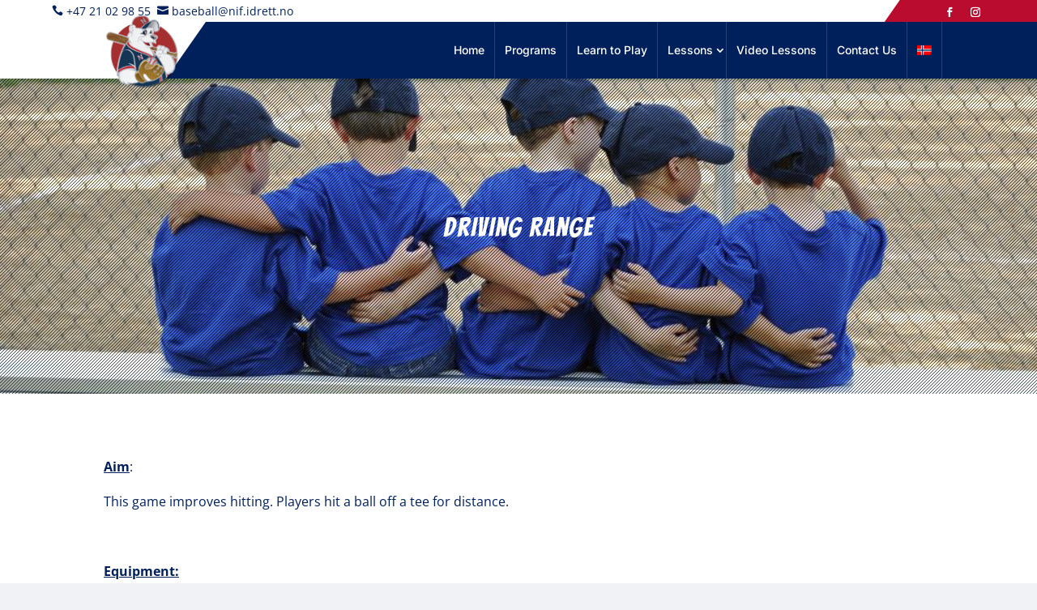

--- FILE ---
content_type: text/css; charset=utf-8
request_url: https://www.slaaball.no/wp-content/cache/min/1/wp-content/themes/SlaaBall-NSBF/style.css?ver=1762537979
body_size: 2343
content:
@font-face{font-display:swap;font-family:'Bada Boom Pro BB Italic';src:url('../../../../../../themes/SlaaBall-NSBF/fonts/BadaBoom Pro BB Italic.ttf')}@font-face{font-display:swap;font-family:KomikaTitle-Paint;src:url(../../../../../../themes/SlaaBall-NSBF/fonts/KomikaTitle-Paint.ttf)}@font-face{font-display:swap;font-family:playtime;src:url(../../../../../../themes/SlaaBall-NSBF/fonts/playtime.otf)}@font-face{font-display:swap;font-family:'Bangers';src:url(../../../../../../themes/SlaaBall-NSBF/fonts/Bangers.ttf)}h1{font-family:Bangers,Bada Boom Pro BB Italic;font-variant:normal;text-transform:capitalize;letter-spacing:2px;font-size:32px!important;font-weight:400!important}h2{font-family:Bangers,Bada Boom Pro BB Italic;font-variant:normal;text-transform:uppercase;letter-spacing:2px;font-size:32px!important;font-weight:400!important}h3{font-family:Bangers,Bada Boom Pro BB Italic;font-variant:normal;text-transform:uppercase;letter-spacing:2px;font-size:28px!important;font-weight:400!important}h4{font-family:Bangers,Bada Boom Pro BB Italic;text-transform:uppercase;letter-spacing:2px;font-size:24px!important;font-weight:400!important}h5{font-family:Bangers,Bada Boom Pro BB Italic;font-variant:normal;text-transform:uppercase;letter-spacing:2px;font-size:22px!important;font-weight:400!important}.et_pb_promo_description{padding-bottom:8px}.et_shop_image:hover,.et_portfolio_image:hover,.et_pb_post img:hover{filter:saturate(8);-webkit-filter:saturate(8);-moz-filter:saturate(8);-o-filter:saturate(8);-ms-filter:saturate(8)}.et_pb_image_container img,.et_pb_post a img{max-width:40%;vertical-align:bottom;text-align:center;margin:0 auto;display:block;float:none}@media (min-width:981px){.et_pb_gutters3 .et_pb_column_4_4 .ds-library-grid.et_pb_filterable_portfolio .et_pb_portfolio_item.et_pb_grid_item,.et_pb_gutters3 .et_pb_column_4_4 .ds-library-grid.et_pb_filterable_portfolio .et_pb_portfolio_item.active,.ds-library-grid.et_pb_portfolio_grid .et_pb_portfolio_item,.et_pb_column_4_4 .ds-library-grid.et_pb_grid_item:nth-child(3n){width:23%!important;margin:0 2% 2% 0}}.et_pb_filterable_portfolio_grid .et_pb_portfolio_item.et_pb_grid_item{padding:6px;min-height:360px;max-height:360px;box-shadow:0 1px 2px rgba(0,0,0,.15);-webkit-transition:box-shadow 0.8s ease-in-out;-moz-transition:box-shadow 0.8s ease-in-out;-o-transition:box-shadow 0.8s ease-in-out;transition:box-shadow 0.8s ease-in-out;-webkit-transition:background 0.8s;-moz-transition:background 0.8s;-o-transition:background 0.8s;transition:background 0.8s;background:#fff}.et_pb_filterable_portfolio_grid .et_pb_portfolio_item.et_pb_grid_item:hover{padding:6px;min-height:360px;max-height:360px;box-shadow:0 5px 15px rgba(0,0,0,.3);-webkit-transition:box-shadow 0.8s ease-in-out;-moz-transition:box-shadow 0.8s ease-in-out;-o-transition:box-shadow 0.8s ease-in-out;transition:box-shadow 0.8s ease-in-out;-webkit-transition:background 0.8s;-moz-transition:background 0.8s;-o-transition:background 0.8s;transition:background 0.8s;background:#fff}.et_pb_filterable_portfolio .et_pb_portfolio_filters li a{display:block;overflow:hidden;height:auto;margin:-1px -1px 0 0;padding:10px 4px;border:2px solid #00205b;color:#ba0c2f;font-family:Bangers,Bada Boom Pro BB Italic;text-transform:uppercase;letter-spacing:2px;font-size:24px!important;font-weight:400!important}.et_pb_filterable_portfolio .et_pb_portfolio_filters ul{margin:0 auto;float:none;width:50%}.et_pb_post .post-meta a,.et_pb_portfolio_item .post-meta a{color:#B70E25!important;font-family:Bangers,Bada Boom Pro BB Italic}.wpml-ls-menu-item .wpml-ls-flag{display:inline;vertical-align:middle;width:18px;height:12px}.et_pb_blurb h4{font-family:Bangers!important;font-size:20px!important;text-transform:uppercase;letter-spacing:.1em;font-weight:400!important;padding:0 0 1px 6px}.et_pb_promo h2{font-family:Bangers!important;font-size:36px!important;text-transform:uppercase;letter-spacing:.1em;font-weight:400!important;padding:0 0 1px 6px}.entry-content ul{padding:20px 0 20px 16px;line-height:26px;list-style-type:disc}.buk-module-hover{-webkit-transition:all 0.6s;transition:all 0.6s}.buk-module-hover:hover{-webkit-transform:scale(1.1,1.1);transform:scale(1.1,1.1);z-index:1}.buk_blurb_spin .et_pb_main_blurb_image:hover{transform:rotateY(360deg);transition:.6s ease all}.search #main-content,.archive #main-content{background:#f0f2f5!important}.et_overlay{display:none!important}.et_portfolio_image img{margin-bottom:0;vertical-align:bottom;-webkit-transition:all 0.5s ease;-moz-transition:all 0.5s ease;-o-transition:all 0.5s ease;-ms-transition:all 0.5s ease;transition:all 0.5s ease}.et_portfolio_image img:hover{margin-bottom:0;vertical-align:bottom;border-radius:50%;-webkit-transform:rotate(360deg);-moz-transform:rotate(360deg);-o-transform:rotate(360deg);-ms-transform:rotate(360deg);transform:rotate(360deg)}#main-footer{background-color:#222;border-top:solid 2px #FFF!important}#top-header::after{content:'';position:absolute;width:calc(15%);height:100%;top:0;right:0!important;background-color:#d91f29;z-index:-1;transform-origin:bottom left;-ms-transform:skew(-45deg,0deg);-webkit-transform:skew(-45deg,0deg);transform:skew(-45deg,0deg);margin-right:-4px!important}.single .et_pb_post{margin-bottom:0}.dc_first_parallax_section i{font-size:92px;color:#fff;padding-bottom:30px}.dc_headline_h2_parallax{font-family:'Raleway';font-size:32px}.dc_paragraph_parallax{font-weight:900;padding-top:5px;color:#FCD947;letter-spacing:2px}.dc_word_1{color:#FFCF11}.dc_word_2{color:#01ABCE}.dc_word_3{color:#3EA20A}.dc_word_4{color:#BF1E2E}.dc_paragraph_under_headline{font-size:16px;padding-top:10px;line-height:2em}.dc_design_block{color:#01abce!important;font-size:32px;font-family:'Bada Boom Pro BB Italic','Open Sans';padding-top:10px;text-align:center}.dc_first_colorful_block i{font-size:72px;color:#01abce!important}.dc_design_block_paragraph_bellow{color:#fff;padding-left:20px;padding-right:20px;font-family:'Open Sans','Helvetica','Arial';opacity:0;transition:all 600ms;position:relative;bottom:-50px;margin-top:-100px}.dc_first_colorful_block:hover .dc_design_block_paragraph_bellow{opacity:1;bottom:0;height:100%}.dc_first_colorful_block:hover .dc_icon_and_first_paragraph{position:relative;opacity:0;transition:all 600ms}.dc_icon_and_first_paragraph{transition:all 600ms}.dc_first_colorful_block:hover{background:#01abce;transition:all 600ms;transition-delay:400ms}.dc_4_colorful_blocks .et_pb_column{width:25%!important;margin-right:0!important}.dc_4_colorful_blocks .et_pb_row{width:100%!important;padding:0!important}.dc_4_colorful_blocks{padding:0!important}.dc_first_colorful_block{padding-top:3vh;padding-bottom:2vh;border-bottom:5px solid #01abce;transition:all 150ms}.dc_first_colorful_block{position:relative}.dc_first_colorful_block:after{content:" ";height:0;width:calc(100% - 10px)!important;top:0;left:0;bottom:0;border-right:5px solid #01abce;border-left:5px solid #01abce;position:absolute;transition:all 450ms}.dc_first_colorful_block:hover:after{width:calc(100% - 5px);height:calc(100% + 5px);top:0;left:0;bottom:-5px;transition:all 450ms}.dc_first_colorful_block:before{content:" ";position:absolute;height:100%;width:0;border-top:5px solid #01abce;top:0;left:0;transition:all 450ms}.dc_first_colorful_block:hover:before{width:100%;height:100%}.dc_second_colorful_block:hover{background:#3ea20a;transition:all 600ms;transition-delay:400ms}.dc_second_colorful_block:hover:after{width:calc(100% - 5px);height:calc(100% + 5px);top:0;left:0;bottom:-5px;transition:all 450ms}.dc_second_colorful_block:before{content:" ";position:absolute;height:100%;width:0;border-top:5px solid #3ea20a;top:0;left:0;transition:all 450ms}.dc_second_colorful_block:hover:before{width:100%;height:100%}.dc_first_colorful_block.dc_second_colorful_block i{font-size:72px;color:#3ea20a!important}.dc_second_colorful_block{position:relative}.dc_second_colorful_block:after{content:" ";height:0;width:calc(100% - 5px);top:0;left:0;bottom:0;border-right:5px solid #3ea20a;border-left:5px solid #3ea20a;position:absolute;transition:all 450ms}.dc_second_colorful_block{border-bottom:5px solid #3ea20a}.dc_second_colorful_block .dc_design_block{color:#3ea20a!important}.dc_third_colorful_block:hover{background:#ffcf11;transition:all 600ms;transition-delay:400ms}.dc_third_colorful_block:hover:after{width:calc(100% - 5px);height:calc(100% + 5px);top:0;left:0;bottom:-5px;transition:all 450ms}.dc_third_colorful_block:before{content:" ";position:absolute;height:100%;width:0;border-top:5px solid #ffcf11;top:0;left:0;transition:all 450ms}.dc_third_colorful_block:hover:before{width:100%;height:100%}.dc_first_colorful_block.dc_third_colorful_block i{font-size:72px;color:#ffcf11!important}.dc_third_colorful_block{position:relative}.dc_third_colorful_block:after{content:" ";height:0;width:calc(100% - 5px);top:0;left:0;bottom:0;border-right:5px solid #ffcf11;border-left:5px solid #ffcf11;position:absolute;transition:all 450ms}.dc_third_colorful_block{border-bottom:5px solid #ffcf11}.dc_third_colorful_block .dc_design_block{color:#ffcf11!important}.dc_fourth_colorful_block:hover{background:#BF1E2E;transition:all 600ms;transition-delay:400ms}.dc_fourth_colorful_block:hover:after{width:calc(100% - 5px);height:calc(100% + 5px);top:0;left:0;bottom:-5px;transition:all 450ms}.dc_fourth_colorful_block:before{content:" ";position:absolute;height:100%;width:0;border-top:5px solid #BF1E2E;top:0;left:0;transition:all 450ms}.dc_fourth_colorful_block:hover:before{width:100%;height:100%}.dc_first_colorful_block.dc_fourth_colorful_block i{font-size:72px;color:#BF1E2E!important}.dc_fourth_colorful_block{position:relative}.dc_fourth_colorful_block:after{content:" ";height:0;width:calc(100% - 5px);top:0;left:0;bottom:0;border-right:5px solid #BF1E2E;border-left:5px solid #BF1E2E;position:absolute;transition:all 450ms}.dc_fourth_colorful_block{border-bottom:5px solid #BF1E2E}.dc_fourth_colorful_block .dc_design_block{color:#BF1E2E!important}@media (max-width:980px){.dc_4_colorful_blocks .et_pb_row_4col>.et_pb_column.et_pb_column_1_4{width:50%!important;margin-bottom:0!important}}@media (max-width:520px){.dc_4_colorful_blocks .et_pb_row_4col>.et_pb_column.et_pb_column_1_4{width:100%!important;margin-bottom:0!important}}.et_pb_menu--without-logo .et_pb_menu__menu>nav>ul>li{margin-top:0;border-right:1px solid #fff3}.et_pb_menu .et-menu>li{padding-left:0;padding-right:0}.et-menu .menu-item-has-children>a:first-child:after{font-family:ETmodules;content:"\00a0 3";font-size:16px;position:absolute;right:0;top:unset}.et_pb_menu_0_tb_header.et_pb_menu .et-menu-nav li a{padding-top:28px;padding-bottom:28px;padding-left:12px;padding-right:12px}.nsbf-menu-v2.et_pb_menu .et-menu>li{background-color:unset;border-right:1px solid rgba(255,255,255,.15);color:#fff}.nsbf-menu-v2.et_pb_menu .et-menu>li:hover{background-color:#fff}.nsbf-menu-v2.et_pb_menu .et-menu>li.current-menu-item{background-color:#fff}.nsbf-menu-v2.et_pb_menu ul li ul li a{font-size:16px}.nsbf-menu-v2.et_pb_menu .et-menu-nav>ul ul{padding:4px 0 0 0}.nav li li{padding:0!important;margin:0!important}.nsbf-menu-v2 .et-menu li li a{padding:10px!important;width:240px;border-bottom:1px solid #dadada}.nsbf-menu-v2 .nav ul li a:hover{background-color:#f0f2f5!important;opacity:1}.nsbf-menu-v2 .et-menu>li.current-menu-ancestor>a{color:#00205b!important}.fwhdr-smoked-glass .header-content{background-color:rgba(0,0,0,.4);border-radius:10px;padding:25px;width:100%}.wp-pagenavi{padding-top:1rem!important}

--- FILE ---
content_type: text/css; charset=utf-8
request_url: https://www.slaaball.no/wp-content/cache/min/1/releases/latest/css/pro.min.css?ver=1762537980
body_size: 56592
content:
/*!
 * Font Awesome Pro 5.15.4 by @fontawesome - https://fontawesome.com
 * License - https://fontawesome.com/license (Commercial License)
 */.fa,.fab,.fad,.fal,.far,.fas{-moz-osx-font-smoothing:grayscale;-webkit-font-smoothing:antialiased;display:inline-block;font-style:normal;font-variant:normal;text-rendering:auto;line-height:1}.fa-lg{font-size:1.33333em;line-height:.75em;vertical-align:-.0667em}.fa-xs{font-size:.75em}.fa-sm{font-size:.875em}.fa-1x{font-size:1em}.fa-2x{font-size:2em}.fa-3x{font-size:3em}.fa-4x{font-size:4em}.fa-5x{font-size:5em}.fa-6x{font-size:6em}.fa-7x{font-size:7em}.fa-8x{font-size:8em}.fa-9x{font-size:9em}.fa-10x{font-size:10em}.fa-fw{text-align:center;width:1.25em}.fa-ul{list-style-type:none;margin-left:2.5em;padding-left:0}.fa-ul>li{position:relative}.fa-li{left:-2em;position:absolute;text-align:center;width:2em;line-height:inherit}.fa-border{border:.08em solid #eee;border-radius:.1em;padding:.2em .25em .15em}.fa-pull-left{float:left}.fa-pull-right{float:right}.fa.fa-pull-left,.fab.fa-pull-left,.fal.fa-pull-left,.far.fa-pull-left,.fas.fa-pull-left{margin-right:.3em}.fa.fa-pull-right,.fab.fa-pull-right,.fal.fa-pull-right,.far.fa-pull-right,.fas.fa-pull-right{margin-left:.3em}.fa-spin{-webkit-animation:fa-spin 2s linear infinite;animation:fa-spin 2s linear infinite}.fa-pulse{-webkit-animation:fa-spin 1s steps(8) infinite;animation:fa-spin 1s steps(8) infinite}@-webkit-keyframes fa-spin{0%{-webkit-transform:rotate(0deg);transform:rotate(0deg)}to{-webkit-transform:rotate(1turn);transform:rotate(1turn)}}@keyframes fa-spin{0%{-webkit-transform:rotate(0deg);transform:rotate(0deg)}to{-webkit-transform:rotate(1turn);transform:rotate(1turn)}}.fa-rotate-90{-ms-filter:"progid:DXImageTransform.Microsoft.BasicImage(rotation=1)";-webkit-transform:rotate(90deg);transform:rotate(90deg)}.fa-rotate-180{-ms-filter:"progid:DXImageTransform.Microsoft.BasicImage(rotation=2)";-webkit-transform:rotate(180deg);transform:rotate(180deg)}.fa-rotate-270{-ms-filter:"progid:DXImageTransform.Microsoft.BasicImage(rotation=3)";-webkit-transform:rotate(270deg);transform:rotate(270deg)}.fa-flip-horizontal{-ms-filter:"progid:DXImageTransform.Microsoft.BasicImage(rotation=0, mirror=1)";-webkit-transform:scaleX(-1);transform:scaleX(-1)}.fa-flip-vertical{-webkit-transform:scaleY(-1);transform:scaleY(-1)}.fa-flip-both,.fa-flip-horizontal.fa-flip-vertical,.fa-flip-vertical{-ms-filter:"progid:DXImageTransform.Microsoft.BasicImage(rotation=2, mirror=1)"}.fa-flip-both,.fa-flip-horizontal.fa-flip-vertical{-webkit-transform:scale(-1);transform:scale(-1)}:root .fa-flip-both,:root .fa-flip-horizontal,:root .fa-flip-vertical,:root .fa-rotate-90,:root .fa-rotate-180,:root .fa-rotate-270{-webkit-filter:none;filter:none}.fa-stack{display:inline-block;height:2em;line-height:2em;position:relative;vertical-align:middle;width:2.5em}.fa-stack-1x,.fa-stack-2x{left:0;position:absolute;text-align:center;width:100%}.fa-stack-1x{line-height:inherit}.fa-stack-2x{font-size:2em}.fa-inverse{color:#fff}.fa-500px:before{content:"\f26e"}.fa-abacus:before{content:"\f640"}.fa-accessible-icon:before{content:"\f368"}.fa-accusoft:before{content:"\f369"}.fa-acorn:before{content:"\f6ae"}.fa-acquisitions-incorporated:before{content:"\f6af"}.fa-ad:before{content:"\f641"}.fa-address-book:before{content:"\f2b9"}.fa-address-card:before{content:"\f2bb"}.fa-adjust:before{content:"\f042"}.fa-adn:before{content:"\f170"}.fa-adversal:before{content:"\f36a"}.fa-affiliatetheme:before{content:"\f36b"}.fa-air-conditioner:before{content:"\f8f4"}.fa-air-freshener:before{content:"\f5d0"}.fa-airbnb:before{content:"\f834"}.fa-alarm-clock:before{content:"\f34e"}.fa-alarm-exclamation:before{content:"\f843"}.fa-alarm-plus:before{content:"\f844"}.fa-alarm-snooze:before{content:"\f845"}.fa-album:before{content:"\f89f"}.fa-album-collection:before{content:"\f8a0"}.fa-algolia:before{content:"\f36c"}.fa-alicorn:before{content:"\f6b0"}.fa-alien:before{content:"\f8f5"}.fa-alien-monster:before{content:"\f8f6"}.fa-align-center:before{content:"\f037"}.fa-align-justify:before{content:"\f039"}.fa-align-left:before{content:"\f036"}.fa-align-right:before{content:"\f038"}.fa-align-slash:before{content:"\f846"}.fa-alipay:before{content:"\f642"}.fa-allergies:before{content:"\f461"}.fa-amazon:before{content:"\f270"}.fa-amazon-pay:before{content:"\f42c"}.fa-ambulance:before{content:"\f0f9"}.fa-american-sign-language-interpreting:before{content:"\f2a3"}.fa-amilia:before{content:"\f36d"}.fa-amp-guitar:before{content:"\f8a1"}.fa-analytics:before{content:"\f643"}.fa-anchor:before{content:"\f13d"}.fa-android:before{content:"\f17b"}.fa-angel:before{content:"\f779"}.fa-angellist:before{content:"\f209"}.fa-angle-double-down:before{content:"\f103"}.fa-angle-double-left:before{content:"\f100"}.fa-angle-double-right:before{content:"\f101"}.fa-angle-double-up:before{content:"\f102"}.fa-angle-down:before{content:"\f107"}.fa-angle-left:before{content:"\f104"}.fa-angle-right:before{content:"\f105"}.fa-angle-up:before{content:"\f106"}.fa-angry:before{content:"\f556"}.fa-angrycreative:before{content:"\f36e"}.fa-angular:before{content:"\f420"}.fa-ankh:before{content:"\f644"}.fa-app-store:before{content:"\f36f"}.fa-app-store-ios:before{content:"\f370"}.fa-apper:before{content:"\f371"}.fa-apple:before{content:"\f179"}.fa-apple-alt:before{content:"\f5d1"}.fa-apple-crate:before{content:"\f6b1"}.fa-apple-pay:before{content:"\f415"}.fa-archive:before{content:"\f187"}.fa-archway:before{content:"\f557"}.fa-arrow-alt-circle-down:before{content:"\f358"}.fa-arrow-alt-circle-left:before{content:"\f359"}.fa-arrow-alt-circle-right:before{content:"\f35a"}.fa-arrow-alt-circle-up:before{content:"\f35b"}.fa-arrow-alt-down:before{content:"\f354"}.fa-arrow-alt-from-bottom:before{content:"\f346"}.fa-arrow-alt-from-left:before{content:"\f347"}.fa-arrow-alt-from-right:before{content:"\f348"}.fa-arrow-alt-from-top:before{content:"\f349"}.fa-arrow-alt-left:before{content:"\f355"}.fa-arrow-alt-right:before{content:"\f356"}.fa-arrow-alt-square-down:before{content:"\f350"}.fa-arrow-alt-square-left:before{content:"\f351"}.fa-arrow-alt-square-right:before{content:"\f352"}.fa-arrow-alt-square-up:before{content:"\f353"}.fa-arrow-alt-to-bottom:before{content:"\f34a"}.fa-arrow-alt-to-left:before{content:"\f34b"}.fa-arrow-alt-to-right:before{content:"\f34c"}.fa-arrow-alt-to-top:before{content:"\f34d"}.fa-arrow-alt-up:before{content:"\f357"}.fa-arrow-circle-down:before{content:"\f0ab"}.fa-arrow-circle-left:before{content:"\f0a8"}.fa-arrow-circle-right:before{content:"\f0a9"}.fa-arrow-circle-up:before{content:"\f0aa"}.fa-arrow-down:before{content:"\f063"}.fa-arrow-from-bottom:before{content:"\f342"}.fa-arrow-from-left:before{content:"\f343"}.fa-arrow-from-right:before{content:"\f344"}.fa-arrow-from-top:before{content:"\f345"}.fa-arrow-left:before{content:"\f060"}.fa-arrow-right:before{content:"\f061"}.fa-arrow-square-down:before{content:"\f339"}.fa-arrow-square-left:before{content:"\f33a"}.fa-arrow-square-right:before{content:"\f33b"}.fa-arrow-square-up:before{content:"\f33c"}.fa-arrow-to-bottom:before{content:"\f33d"}.fa-arrow-to-left:before{content:"\f33e"}.fa-arrow-to-right:before{content:"\f340"}.fa-arrow-to-top:before{content:"\f341"}.fa-arrow-up:before{content:"\f062"}.fa-arrows:before{content:"\f047"}.fa-arrows-alt:before{content:"\f0b2"}.fa-arrows-alt-h:before{content:"\f337"}.fa-arrows-alt-v:before{content:"\f338"}.fa-arrows-h:before{content:"\f07e"}.fa-arrows-v:before{content:"\f07d"}.fa-artstation:before{content:"\f77a"}.fa-assistive-listening-systems:before{content:"\f2a2"}.fa-asterisk:before{content:"\f069"}.fa-asymmetrik:before{content:"\f372"}.fa-at:before{content:"\f1fa"}.fa-atlas:before{content:"\f558"}.fa-atlassian:before{content:"\f77b"}.fa-atom:before{content:"\f5d2"}.fa-atom-alt:before{content:"\f5d3"}.fa-audible:before{content:"\f373"}.fa-audio-description:before{content:"\f29e"}.fa-autoprefixer:before{content:"\f41c"}.fa-avianex:before{content:"\f374"}.fa-aviato:before{content:"\f421"}.fa-award:before{content:"\f559"}.fa-aws:before{content:"\f375"}.fa-axe:before{content:"\f6b2"}.fa-axe-battle:before{content:"\f6b3"}.fa-baby:before{content:"\f77c"}.fa-baby-carriage:before{content:"\f77d"}.fa-backpack:before{content:"\f5d4"}.fa-backspace:before{content:"\f55a"}.fa-backward:before{content:"\f04a"}.fa-bacon:before{content:"\f7e5"}.fa-bacteria:before{content:"\e059"}.fa-bacterium:before{content:"\e05a"}.fa-badge:before{content:"\f335"}.fa-badge-check:before{content:"\f336"}.fa-badge-dollar:before{content:"\f645"}.fa-badge-percent:before{content:"\f646"}.fa-badge-sheriff:before{content:"\f8a2"}.fa-badger-honey:before{content:"\f6b4"}.fa-bags-shopping:before{content:"\f847"}.fa-bahai:before{content:"\f666"}.fa-balance-scale:before{content:"\f24e"}.fa-balance-scale-left:before{content:"\f515"}.fa-balance-scale-right:before{content:"\f516"}.fa-ball-pile:before{content:"\f77e"}.fa-ballot:before{content:"\f732"}.fa-ballot-check:before{content:"\f733"}.fa-ban:before{content:"\f05e"}.fa-band-aid:before{content:"\f462"}.fa-bandcamp:before{content:"\f2d5"}.fa-banjo:before{content:"\f8a3"}.fa-barcode:before{content:"\f02a"}.fa-barcode-alt:before{content:"\f463"}.fa-barcode-read:before{content:"\f464"}.fa-barcode-scan:before{content:"\f465"}.fa-bars:before{content:"\f0c9"}.fa-baseball:before{content:"\f432"}.fa-baseball-ball:before{content:"\f433"}.fa-basketball-ball:before{content:"\f434"}.fa-basketball-hoop:before{content:"\f435"}.fa-bat:before{content:"\f6b5"}.fa-bath:before{content:"\f2cd"}.fa-battery-bolt:before{content:"\f376"}.fa-battery-empty:before{content:"\f244"}.fa-battery-full:before{content:"\f240"}.fa-battery-half:before{content:"\f242"}.fa-battery-quarter:before{content:"\f243"}.fa-battery-slash:before{content:"\f377"}.fa-battery-three-quarters:before{content:"\f241"}.fa-battle-net:before{content:"\f835"}.fa-bed:before{content:"\f236"}.fa-bed-alt:before{content:"\f8f7"}.fa-bed-bunk:before{content:"\f8f8"}.fa-bed-empty:before{content:"\f8f9"}.fa-beer:before{content:"\f0fc"}.fa-behance:before{content:"\f1b4"}.fa-behance-square:before{content:"\f1b5"}.fa-bell:before{content:"\f0f3"}.fa-bell-exclamation:before{content:"\f848"}.fa-bell-on:before{content:"\f8fa"}.fa-bell-plus:before{content:"\f849"}.fa-bell-school:before{content:"\f5d5"}.fa-bell-school-slash:before{content:"\f5d6"}.fa-bell-slash:before{content:"\f1f6"}.fa-bells:before{content:"\f77f"}.fa-betamax:before{content:"\f8a4"}.fa-bezier-curve:before{content:"\f55b"}.fa-bible:before{content:"\f647"}.fa-bicycle:before{content:"\f206"}.fa-biking:before{content:"\f84a"}.fa-biking-mountain:before{content:"\f84b"}.fa-bimobject:before{content:"\f378"}.fa-binoculars:before{content:"\f1e5"}.fa-biohazard:before{content:"\f780"}.fa-birthday-cake:before{content:"\f1fd"}.fa-bitbucket:before{content:"\f171"}.fa-bitcoin:before{content:"\f379"}.fa-bity:before{content:"\f37a"}.fa-black-tie:before{content:"\f27e"}.fa-blackberry:before{content:"\f37b"}.fa-blanket:before{content:"\f498"}.fa-blender:before{content:"\f517"}.fa-blender-phone:before{content:"\f6b6"}.fa-blind:before{content:"\f29d"}.fa-blinds:before{content:"\f8fb"}.fa-blinds-open:before{content:"\f8fc"}.fa-blinds-raised:before{content:"\f8fd"}.fa-blog:before{content:"\f781"}.fa-blogger:before{content:"\f37c"}.fa-blogger-b:before{content:"\f37d"}.fa-bluetooth:before{content:"\f293"}.fa-bluetooth-b:before{content:"\f294"}.fa-bold:before{content:"\f032"}.fa-bolt:before{content:"\f0e7"}.fa-bomb:before{content:"\f1e2"}.fa-bone:before{content:"\f5d7"}.fa-bone-break:before{content:"\f5d8"}.fa-bong:before{content:"\f55c"}.fa-book:before{content:"\f02d"}.fa-book-alt:before{content:"\f5d9"}.fa-book-dead:before{content:"\f6b7"}.fa-book-heart:before{content:"\f499"}.fa-book-medical:before{content:"\f7e6"}.fa-book-open:before{content:"\f518"}.fa-book-reader:before{content:"\f5da"}.fa-book-spells:before{content:"\f6b8"}.fa-book-user:before{content:"\f7e7"}.fa-bookmark:before{content:"\f02e"}.fa-books:before{content:"\f5db"}.fa-books-medical:before{content:"\f7e8"}.fa-boombox:before{content:"\f8a5"}.fa-boot:before{content:"\f782"}.fa-booth-curtain:before{content:"\f734"}.fa-bootstrap:before{content:"\f836"}.fa-border-all:before{content:"\f84c"}.fa-border-bottom:before{content:"\f84d"}.fa-border-center-h:before{content:"\f89c"}.fa-border-center-v:before{content:"\f89d"}.fa-border-inner:before{content:"\f84e"}.fa-border-left:before{content:"\f84f"}.fa-border-none:before{content:"\f850"}.fa-border-outer:before{content:"\f851"}.fa-border-right:before{content:"\f852"}.fa-border-style:before{content:"\f853"}.fa-border-style-alt:before{content:"\f854"}.fa-border-top:before{content:"\f855"}.fa-bow-arrow:before{content:"\f6b9"}.fa-bowling-ball:before{content:"\f436"}.fa-bowling-pins:before{content:"\f437"}.fa-box:before{content:"\f466"}.fa-box-alt:before{content:"\f49a"}.fa-box-ballot:before{content:"\f735"}.fa-box-check:before{content:"\f467"}.fa-box-fragile:before{content:"\f49b"}.fa-box-full:before{content:"\f49c"}.fa-box-heart:before{content:"\f49d"}.fa-box-open:before{content:"\f49e"}.fa-box-tissue:before{content:"\e05b"}.fa-box-up:before{content:"\f49f"}.fa-box-usd:before{content:"\f4a0"}.fa-boxes:before{content:"\f468"}.fa-boxes-alt:before{content:"\f4a1"}.fa-boxing-glove:before{content:"\f438"}.fa-brackets:before{content:"\f7e9"}.fa-brackets-curly:before{content:"\f7ea"}.fa-braille:before{content:"\f2a1"}.fa-brain:before{content:"\f5dc"}.fa-bread-loaf:before{content:"\f7eb"}.fa-bread-slice:before{content:"\f7ec"}.fa-briefcase:before{content:"\f0b1"}.fa-briefcase-medical:before{content:"\f469"}.fa-bring-forward:before{content:"\f856"}.fa-bring-front:before{content:"\f857"}.fa-broadcast-tower:before{content:"\f519"}.fa-broom:before{content:"\f51a"}.fa-browser:before{content:"\f37e"}.fa-brush:before{content:"\f55d"}.fa-btc:before{content:"\f15a"}.fa-buffer:before{content:"\f837"}.fa-bug:before{content:"\f188"}.fa-building:before{content:"\f1ad"}.fa-bullhorn:before{content:"\f0a1"}.fa-bullseye:before{content:"\f140"}.fa-bullseye-arrow:before{content:"\f648"}.fa-bullseye-pointer:before{content:"\f649"}.fa-burger-soda:before{content:"\f858"}.fa-burn:before{content:"\f46a"}.fa-buromobelexperte:before{content:"\f37f"}.fa-burrito:before{content:"\f7ed"}.fa-bus:before{content:"\f207"}.fa-bus-alt:before{content:"\f55e"}.fa-bus-school:before{content:"\f5dd"}.fa-business-time:before{content:"\f64a"}.fa-buy-n-large:before{content:"\f8a6"}.fa-buysellads:before{content:"\f20d"}.fa-cabinet-filing:before{content:"\f64b"}.fa-cactus:before{content:"\f8a7"}.fa-calculator:before{content:"\f1ec"}.fa-calculator-alt:before{content:"\f64c"}.fa-calendar:before{content:"\f133"}.fa-calendar-alt:before{content:"\f073"}.fa-calendar-check:before{content:"\f274"}.fa-calendar-day:before{content:"\f783"}.fa-calendar-edit:before{content:"\f333"}.fa-calendar-exclamation:before{content:"\f334"}.fa-calendar-minus:before{content:"\f272"}.fa-calendar-plus:before{content:"\f271"}.fa-calendar-star:before{content:"\f736"}.fa-calendar-times:before{content:"\f273"}.fa-calendar-week:before{content:"\f784"}.fa-camcorder:before{content:"\f8a8"}.fa-camera:before{content:"\f030"}.fa-camera-alt:before{content:"\f332"}.fa-camera-home:before{content:"\f8fe"}.fa-camera-movie:before{content:"\f8a9"}.fa-camera-polaroid:before{content:"\f8aa"}.fa-camera-retro:before{content:"\f083"}.fa-campfire:before{content:"\f6ba"}.fa-campground:before{content:"\f6bb"}.fa-canadian-maple-leaf:before{content:"\f785"}.fa-candle-holder:before{content:"\f6bc"}.fa-candy-cane:before{content:"\f786"}.fa-candy-corn:before{content:"\f6bd"}.fa-cannabis:before{content:"\f55f"}.fa-capsules:before{content:"\f46b"}.fa-car:before{content:"\f1b9"}.fa-car-alt:before{content:"\f5de"}.fa-car-battery:before{content:"\f5df"}.fa-car-building:before{content:"\f859"}.fa-car-bump:before{content:"\f5e0"}.fa-car-bus:before{content:"\f85a"}.fa-car-crash:before{content:"\f5e1"}.fa-car-garage:before{content:"\f5e2"}.fa-car-mechanic:before{content:"\f5e3"}.fa-car-side:before{content:"\f5e4"}.fa-car-tilt:before{content:"\f5e5"}.fa-car-wash:before{content:"\f5e6"}.fa-caravan:before{content:"\f8ff"}.fa-caravan-alt:before{content:"\e000"}.fa-caret-circle-down:before{content:"\f32d"}.fa-caret-circle-left:before{content:"\f32e"}.fa-caret-circle-right:before{content:"\f330"}.fa-caret-circle-up:before{content:"\f331"}.fa-caret-down:before{content:"\f0d7"}.fa-caret-left:before{content:"\f0d9"}.fa-caret-right:before{content:"\f0da"}.fa-caret-square-down:before{content:"\f150"}.fa-caret-square-left:before{content:"\f191"}.fa-caret-square-right:before{content:"\f152"}.fa-caret-square-up:before{content:"\f151"}.fa-caret-up:before{content:"\f0d8"}.fa-carrot:before{content:"\f787"}.fa-cars:before{content:"\f85b"}.fa-cart-arrow-down:before{content:"\f218"}.fa-cart-plus:before{content:"\f217"}.fa-cash-register:before{content:"\f788"}.fa-cassette-tape:before{content:"\f8ab"}.fa-cat:before{content:"\f6be"}.fa-cat-space:before{content:"\e001"}.fa-cauldron:before{content:"\f6bf"}.fa-cc-amazon-pay:before{content:"\f42d"}.fa-cc-amex:before{content:"\f1f3"}.fa-cc-apple-pay:before{content:"\f416"}.fa-cc-diners-club:before{content:"\f24c"}.fa-cc-discover:before{content:"\f1f2"}.fa-cc-jcb:before{content:"\f24b"}.fa-cc-mastercard:before{content:"\f1f1"}.fa-cc-paypal:before{content:"\f1f4"}.fa-cc-stripe:before{content:"\f1f5"}.fa-cc-visa:before{content:"\f1f0"}.fa-cctv:before{content:"\f8ac"}.fa-centercode:before{content:"\f380"}.fa-centos:before{content:"\f789"}.fa-certificate:before{content:"\f0a3"}.fa-chair:before{content:"\f6c0"}.fa-chair-office:before{content:"\f6c1"}.fa-chalkboard:before{content:"\f51b"}.fa-chalkboard-teacher:before{content:"\f51c"}.fa-charging-station:before{content:"\f5e7"}.fa-chart-area:before{content:"\f1fe"}.fa-chart-bar:before{content:"\f080"}.fa-chart-line:before{content:"\f201"}.fa-chart-line-down:before{content:"\f64d"}.fa-chart-network:before{content:"\f78a"}.fa-chart-pie:before{content:"\f200"}.fa-chart-pie-alt:before{content:"\f64e"}.fa-chart-scatter:before{content:"\f7ee"}.fa-check:before{content:"\f00c"}.fa-check-circle:before{content:"\f058"}.fa-check-double:before{content:"\f560"}.fa-check-square:before{content:"\f14a"}.fa-cheese:before{content:"\f7ef"}.fa-cheese-swiss:before{content:"\f7f0"}.fa-cheeseburger:before{content:"\f7f1"}.fa-chess:before{content:"\f439"}.fa-chess-bishop:before{content:"\f43a"}.fa-chess-bishop-alt:before{content:"\f43b"}.fa-chess-board:before{content:"\f43c"}.fa-chess-clock:before{content:"\f43d"}.fa-chess-clock-alt:before{content:"\f43e"}.fa-chess-king:before{content:"\f43f"}.fa-chess-king-alt:before{content:"\f440"}.fa-chess-knight:before{content:"\f441"}.fa-chess-knight-alt:before{content:"\f442"}.fa-chess-pawn:before{content:"\f443"}.fa-chess-pawn-alt:before{content:"\f444"}.fa-chess-queen:before{content:"\f445"}.fa-chess-queen-alt:before{content:"\f446"}.fa-chess-rook:before{content:"\f447"}.fa-chess-rook-alt:before{content:"\f448"}.fa-chevron-circle-down:before{content:"\f13a"}.fa-chevron-circle-left:before{content:"\f137"}.fa-chevron-circle-right:before{content:"\f138"}.fa-chevron-circle-up:before{content:"\f139"}.fa-chevron-double-down:before{content:"\f322"}.fa-chevron-double-left:before{content:"\f323"}.fa-chevron-double-right:before{content:"\f324"}.fa-chevron-double-up:before{content:"\f325"}.fa-chevron-down:before{content:"\f078"}.fa-chevron-left:before{content:"\f053"}.fa-chevron-right:before{content:"\f054"}.fa-chevron-square-down:before{content:"\f329"}.fa-chevron-square-left:before{content:"\f32a"}.fa-chevron-square-right:before{content:"\f32b"}.fa-chevron-square-up:before{content:"\f32c"}.fa-chevron-up:before{content:"\f077"}.fa-child:before{content:"\f1ae"}.fa-chimney:before{content:"\f78b"}.fa-chrome:before{content:"\f268"}.fa-chromecast:before{content:"\f838"}.fa-church:before{content:"\f51d"}.fa-circle:before{content:"\f111"}.fa-circle-notch:before{content:"\f1ce"}.fa-city:before{content:"\f64f"}.fa-clarinet:before{content:"\f8ad"}.fa-claw-marks:before{content:"\f6c2"}.fa-clinic-medical:before{content:"\f7f2"}.fa-clipboard:before{content:"\f328"}.fa-clipboard-check:before{content:"\f46c"}.fa-clipboard-list:before{content:"\f46d"}.fa-clipboard-list-check:before{content:"\f737"}.fa-clipboard-prescription:before{content:"\f5e8"}.fa-clipboard-user:before{content:"\f7f3"}.fa-clock:before{content:"\f017"}.fa-clone:before{content:"\f24d"}.fa-closed-captioning:before{content:"\f20a"}.fa-cloud:before{content:"\f0c2"}.fa-cloud-download:before{content:"\f0ed"}.fa-cloud-download-alt:before{content:"\f381"}.fa-cloud-drizzle:before{content:"\f738"}.fa-cloud-hail:before{content:"\f739"}.fa-cloud-hail-mixed:before{content:"\f73a"}.fa-cloud-meatball:before{content:"\f73b"}.fa-cloud-moon:before{content:"\f6c3"}.fa-cloud-moon-rain:before{content:"\f73c"}.fa-cloud-music:before{content:"\f8ae"}.fa-cloud-rain:before{content:"\f73d"}.fa-cloud-rainbow:before{content:"\f73e"}.fa-cloud-showers:before{content:"\f73f"}.fa-cloud-showers-heavy:before{content:"\f740"}.fa-cloud-sleet:before{content:"\f741"}.fa-cloud-snow:before{content:"\f742"}.fa-cloud-sun:before{content:"\f6c4"}.fa-cloud-sun-rain:before{content:"\f743"}.fa-cloud-upload:before{content:"\f0ee"}.fa-cloud-upload-alt:before{content:"\f382"}.fa-cloudflare:before{content:"\e07d"}.fa-clouds:before{content:"\f744"}.fa-clouds-moon:before{content:"\f745"}.fa-clouds-sun:before{content:"\f746"}.fa-cloudscale:before{content:"\f383"}.fa-cloudsmith:before{content:"\f384"}.fa-cloudversify:before{content:"\f385"}.fa-club:before{content:"\f327"}.fa-cocktail:before{content:"\f561"}.fa-code:before{content:"\f121"}.fa-code-branch:before{content:"\f126"}.fa-code-commit:before{content:"\f386"}.fa-code-merge:before{content:"\f387"}.fa-codepen:before{content:"\f1cb"}.fa-codiepie:before{content:"\f284"}.fa-coffee:before{content:"\f0f4"}.fa-coffee-pot:before{content:"\e002"}.fa-coffee-togo:before{content:"\f6c5"}.fa-coffin:before{content:"\f6c6"}.fa-coffin-cross:before{content:"\e051"}.fa-cog:before{content:"\f013"}.fa-cogs:before{content:"\f085"}.fa-coin:before{content:"\f85c"}.fa-coins:before{content:"\f51e"}.fa-columns:before{content:"\f0db"}.fa-comet:before{content:"\e003"}.fa-comment:before{content:"\f075"}.fa-comment-alt:before{content:"\f27a"}.fa-comment-alt-check:before{content:"\f4a2"}.fa-comment-alt-dollar:before{content:"\f650"}.fa-comment-alt-dots:before{content:"\f4a3"}.fa-comment-alt-edit:before{content:"\f4a4"}.fa-comment-alt-exclamation:before{content:"\f4a5"}.fa-comment-alt-lines:before{content:"\f4a6"}.fa-comment-alt-medical:before{content:"\f7f4"}.fa-comment-alt-minus:before{content:"\f4a7"}.fa-comment-alt-music:before{content:"\f8af"}.fa-comment-alt-plus:before{content:"\f4a8"}.fa-comment-alt-slash:before{content:"\f4a9"}.fa-comment-alt-smile:before{content:"\f4aa"}.fa-comment-alt-times:before{content:"\f4ab"}.fa-comment-check:before{content:"\f4ac"}.fa-comment-dollar:before{content:"\f651"}.fa-comment-dots:before{content:"\f4ad"}.fa-comment-edit:before{content:"\f4ae"}.fa-comment-exclamation:before{content:"\f4af"}.fa-comment-lines:before{content:"\f4b0"}.fa-comment-medical:before{content:"\f7f5"}.fa-comment-minus:before{content:"\f4b1"}.fa-comment-music:before{content:"\f8b0"}.fa-comment-plus:before{content:"\f4b2"}.fa-comment-slash:before{content:"\f4b3"}.fa-comment-smile:before{content:"\f4b4"}.fa-comment-times:before{content:"\f4b5"}.fa-comments:before{content:"\f086"}.fa-comments-alt:before{content:"\f4b6"}.fa-comments-alt-dollar:before{content:"\f652"}.fa-comments-dollar:before{content:"\f653"}.fa-compact-disc:before{content:"\f51f"}.fa-compass:before{content:"\f14e"}.fa-compass-slash:before{content:"\f5e9"}.fa-compress:before{content:"\f066"}.fa-compress-alt:before{content:"\f422"}.fa-compress-arrows-alt:before{content:"\f78c"}.fa-compress-wide:before{content:"\f326"}.fa-computer-classic:before{content:"\f8b1"}.fa-computer-speaker:before{content:"\f8b2"}.fa-concierge-bell:before{content:"\f562"}.fa-confluence:before{content:"\f78d"}.fa-connectdevelop:before{content:"\f20e"}.fa-construction:before{content:"\f85d"}.fa-container-storage:before{content:"\f4b7"}.fa-contao:before{content:"\f26d"}.fa-conveyor-belt:before{content:"\f46e"}.fa-conveyor-belt-alt:before{content:"\f46f"}.fa-cookie:before{content:"\f563"}.fa-cookie-bite:before{content:"\f564"}.fa-copy:before{content:"\f0c5"}.fa-copyright:before{content:"\f1f9"}.fa-corn:before{content:"\f6c7"}.fa-cotton-bureau:before{content:"\f89e"}.fa-couch:before{content:"\f4b8"}.fa-cow:before{content:"\f6c8"}.fa-cowbell:before{content:"\f8b3"}.fa-cowbell-more:before{content:"\f8b4"}.fa-cpanel:before{content:"\f388"}.fa-creative-commons:before{content:"\f25e"}.fa-creative-commons-by:before{content:"\f4e7"}.fa-creative-commons-nc:before{content:"\f4e8"}.fa-creative-commons-nc-eu:before{content:"\f4e9"}.fa-creative-commons-nc-jp:before{content:"\f4ea"}.fa-creative-commons-nd:before{content:"\f4eb"}.fa-creative-commons-pd:before{content:"\f4ec"}.fa-creative-commons-pd-alt:before{content:"\f4ed"}.fa-creative-commons-remix:before{content:"\f4ee"}.fa-creative-commons-sa:before{content:"\f4ef"}.fa-creative-commons-sampling:before{content:"\f4f0"}.fa-creative-commons-sampling-plus:before{content:"\f4f1"}.fa-creative-commons-share:before{content:"\f4f2"}.fa-creative-commons-zero:before{content:"\f4f3"}.fa-credit-card:before{content:"\f09d"}.fa-credit-card-blank:before{content:"\f389"}.fa-credit-card-front:before{content:"\f38a"}.fa-cricket:before{content:"\f449"}.fa-critical-role:before{content:"\f6c9"}.fa-croissant:before{content:"\f7f6"}.fa-crop:before{content:"\f125"}.fa-crop-alt:before{content:"\f565"}.fa-cross:before{content:"\f654"}.fa-crosshairs:before{content:"\f05b"}.fa-crow:before{content:"\f520"}.fa-crown:before{content:"\f521"}.fa-crutch:before{content:"\f7f7"}.fa-crutches:before{content:"\f7f8"}.fa-css3:before{content:"\f13c"}.fa-css3-alt:before{content:"\f38b"}.fa-cube:before{content:"\f1b2"}.fa-cubes:before{content:"\f1b3"}.fa-curling:before{content:"\f44a"}.fa-cut:before{content:"\f0c4"}.fa-cuttlefish:before{content:"\f38c"}.fa-d-and-d:before{content:"\f38d"}.fa-d-and-d-beyond:before{content:"\f6ca"}.fa-dagger:before{content:"\f6cb"}.fa-dailymotion:before{content:"\e052"}.fa-dashcube:before{content:"\f210"}.fa-database:before{content:"\f1c0"}.fa-deaf:before{content:"\f2a4"}.fa-debug:before{content:"\f7f9"}.fa-deer:before{content:"\f78e"}.fa-deer-rudolph:before{content:"\f78f"}.fa-deezer:before{content:"\e077"}.fa-delicious:before{content:"\f1a5"}.fa-democrat:before{content:"\f747"}.fa-deploydog:before{content:"\f38e"}.fa-deskpro:before{content:"\f38f"}.fa-desktop:before{content:"\f108"}.fa-desktop-alt:before{content:"\f390"}.fa-dev:before{content:"\f6cc"}.fa-deviantart:before{content:"\f1bd"}.fa-dewpoint:before{content:"\f748"}.fa-dharmachakra:before{content:"\f655"}.fa-dhl:before{content:"\f790"}.fa-diagnoses:before{content:"\f470"}.fa-diamond:before{content:"\f219"}.fa-diaspora:before{content:"\f791"}.fa-dice:before{content:"\f522"}.fa-dice-d10:before{content:"\f6cd"}.fa-dice-d12:before{content:"\f6ce"}.fa-dice-d20:before{content:"\f6cf"}.fa-dice-d4:before{content:"\f6d0"}.fa-dice-d6:before{content:"\f6d1"}.fa-dice-d8:before{content:"\f6d2"}.fa-dice-five:before{content:"\f523"}.fa-dice-four:before{content:"\f524"}.fa-dice-one:before{content:"\f525"}.fa-dice-six:before{content:"\f526"}.fa-dice-three:before{content:"\f527"}.fa-dice-two:before{content:"\f528"}.fa-digg:before{content:"\f1a6"}.fa-digging:before{content:"\f85e"}.fa-digital-ocean:before{content:"\f391"}.fa-digital-tachograph:before{content:"\f566"}.fa-diploma:before{content:"\f5ea"}.fa-directions:before{content:"\f5eb"}.fa-disc-drive:before{content:"\f8b5"}.fa-discord:before{content:"\f392"}.fa-discourse:before{content:"\f393"}.fa-disease:before{content:"\f7fa"}.fa-divide:before{content:"\f529"}.fa-dizzy:before{content:"\f567"}.fa-dna:before{content:"\f471"}.fa-do-not-enter:before{content:"\f5ec"}.fa-dochub:before{content:"\f394"}.fa-docker:before{content:"\f395"}.fa-dog:before{content:"\f6d3"}.fa-dog-leashed:before{content:"\f6d4"}.fa-dollar-sign:before{content:"\f155"}.fa-dolly:before{content:"\f472"}.fa-dolly-empty:before{content:"\f473"}.fa-dolly-flatbed:before{content:"\f474"}.fa-dolly-flatbed-alt:before{content:"\f475"}.fa-dolly-flatbed-empty:before{content:"\f476"}.fa-donate:before{content:"\f4b9"}.fa-door-closed:before{content:"\f52a"}.fa-door-open:before{content:"\f52b"}.fa-dot-circle:before{content:"\f192"}.fa-dove:before{content:"\f4ba"}.fa-download:before{content:"\f019"}.fa-draft2digital:before{content:"\f396"}.fa-drafting-compass:before{content:"\f568"}.fa-dragon:before{content:"\f6d5"}.fa-draw-circle:before{content:"\f5ed"}.fa-draw-polygon:before{content:"\f5ee"}.fa-draw-square:before{content:"\f5ef"}.fa-dreidel:before{content:"\f792"}.fa-dribbble:before{content:"\f17d"}.fa-dribbble-square:before{content:"\f397"}.fa-drone:before{content:"\f85f"}.fa-drone-alt:before{content:"\f860"}.fa-dropbox:before{content:"\f16b"}.fa-drum:before{content:"\f569"}.fa-drum-steelpan:before{content:"\f56a"}.fa-drumstick:before{content:"\f6d6"}.fa-drumstick-bite:before{content:"\f6d7"}.fa-drupal:before{content:"\f1a9"}.fa-dryer:before{content:"\f861"}.fa-dryer-alt:before{content:"\f862"}.fa-duck:before{content:"\f6d8"}.fa-dumbbell:before{content:"\f44b"}.fa-dumpster:before{content:"\f793"}.fa-dumpster-fire:before{content:"\f794"}.fa-dungeon:before{content:"\f6d9"}.fa-dyalog:before{content:"\f399"}.fa-ear:before{content:"\f5f0"}.fa-ear-muffs:before{content:"\f795"}.fa-earlybirds:before{content:"\f39a"}.fa-ebay:before{content:"\f4f4"}.fa-eclipse:before{content:"\f749"}.fa-eclipse-alt:before{content:"\f74a"}.fa-edge:before{content:"\f282"}.fa-edge-legacy:before{content:"\e078"}.fa-edit:before{content:"\f044"}.fa-egg:before{content:"\f7fb"}.fa-egg-fried:before{content:"\f7fc"}.fa-eject:before{content:"\f052"}.fa-elementor:before{content:"\f430"}.fa-elephant:before{content:"\f6da"}.fa-ellipsis-h:before{content:"\f141"}.fa-ellipsis-h-alt:before{content:"\f39b"}.fa-ellipsis-v:before{content:"\f142"}.fa-ellipsis-v-alt:before{content:"\f39c"}.fa-ello:before{content:"\f5f1"}.fa-ember:before{content:"\f423"}.fa-empire:before{content:"\f1d1"}.fa-empty-set:before{content:"\f656"}.fa-engine-warning:before{content:"\f5f2"}.fa-envelope:before{content:"\f0e0"}.fa-envelope-open:before{content:"\f2b6"}.fa-envelope-open-dollar:before{content:"\f657"}.fa-envelope-open-text:before{content:"\f658"}.fa-envelope-square:before{content:"\f199"}.fa-envira:before{content:"\f299"}.fa-equals:before{content:"\f52c"}.fa-eraser:before{content:"\f12d"}.fa-erlang:before{content:"\f39d"}.fa-ethereum:before{content:"\f42e"}.fa-ethernet:before{content:"\f796"}.fa-etsy:before{content:"\f2d7"}.fa-euro-sign:before{content:"\f153"}.fa-evernote:before{content:"\f839"}.fa-exchange:before{content:"\f0ec"}.fa-exchange-alt:before{content:"\f362"}.fa-exclamation:before{content:"\f12a"}.fa-exclamation-circle:before{content:"\f06a"}.fa-exclamation-square:before{content:"\f321"}.fa-exclamation-triangle:before{content:"\f071"}.fa-expand:before{content:"\f065"}.fa-expand-alt:before{content:"\f424"}.fa-expand-arrows:before{content:"\f31d"}.fa-expand-arrows-alt:before{content:"\f31e"}.fa-expand-wide:before{content:"\f320"}.fa-expeditedssl:before{content:"\f23e"}.fa-external-link:before{content:"\f08e"}.fa-external-link-alt:before{content:"\f35d"}.fa-external-link-square:before{content:"\f14c"}.fa-external-link-square-alt:before{content:"\f360"}.fa-eye:before{content:"\f06e"}.fa-eye-dropper:before{content:"\f1fb"}.fa-eye-evil:before{content:"\f6db"}.fa-eye-slash:before{content:"\f070"}.fa-facebook:before{content:"\f09a"}.fa-facebook-f:before{content:"\f39e"}.fa-facebook-messenger:before{content:"\f39f"}.fa-facebook-square:before{content:"\f082"}.fa-fan:before{content:"\f863"}.fa-fan-table:before{content:"\e004"}.fa-fantasy-flight-games:before{content:"\f6dc"}.fa-farm:before{content:"\f864"}.fa-fast-backward:before{content:"\f049"}.fa-fast-forward:before{content:"\f050"}.fa-faucet:before{content:"\e005"}.fa-faucet-drip:before{content:"\e006"}.fa-fax:before{content:"\f1ac"}.fa-feather:before{content:"\f52d"}.fa-feather-alt:before{content:"\f56b"}.fa-fedex:before{content:"\f797"}.fa-fedora:before{content:"\f798"}.fa-female:before{content:"\f182"}.fa-field-hockey:before{content:"\f44c"}.fa-fighter-jet:before{content:"\f0fb"}.fa-figma:before{content:"\f799"}.fa-file:before{content:"\f15b"}.fa-file-alt:before{content:"\f15c"}.fa-file-archive:before{content:"\f1c6"}.fa-file-audio:before{content:"\f1c7"}.fa-file-certificate:before{content:"\f5f3"}.fa-file-chart-line:before{content:"\f659"}.fa-file-chart-pie:before{content:"\f65a"}.fa-file-check:before{content:"\f316"}.fa-file-code:before{content:"\f1c9"}.fa-file-contract:before{content:"\f56c"}.fa-file-csv:before{content:"\f6dd"}.fa-file-download:before{content:"\f56d"}.fa-file-edit:before{content:"\f31c"}.fa-file-excel:before{content:"\f1c3"}.fa-file-exclamation:before{content:"\f31a"}.fa-file-export:before{content:"\f56e"}.fa-file-image:before{content:"\f1c5"}.fa-file-import:before{content:"\f56f"}.fa-file-invoice:before{content:"\f570"}.fa-file-invoice-dollar:before{content:"\f571"}.fa-file-medical:before{content:"\f477"}.fa-file-medical-alt:before{content:"\f478"}.fa-file-minus:before{content:"\f318"}.fa-file-music:before{content:"\f8b6"}.fa-file-pdf:before{content:"\f1c1"}.fa-file-plus:before{content:"\f319"}.fa-file-powerpoint:before{content:"\f1c4"}.fa-file-prescription:before{content:"\f572"}.fa-file-search:before{content:"\f865"}.fa-file-signature:before{content:"\f573"}.fa-file-spreadsheet:before{content:"\f65b"}.fa-file-times:before{content:"\f317"}.fa-file-upload:before{content:"\f574"}.fa-file-user:before{content:"\f65c"}.fa-file-video:before{content:"\f1c8"}.fa-file-word:before{content:"\f1c2"}.fa-files-medical:before{content:"\f7fd"}.fa-fill:before{content:"\f575"}.fa-fill-drip:before{content:"\f576"}.fa-film:before{content:"\f008"}.fa-film-alt:before{content:"\f3a0"}.fa-film-canister:before{content:"\f8b7"}.fa-filter:before{content:"\f0b0"}.fa-fingerprint:before{content:"\f577"}.fa-fire:before{content:"\f06d"}.fa-fire-alt:before{content:"\f7e4"}.fa-fire-extinguisher:before{content:"\f134"}.fa-fire-smoke:before{content:"\f74b"}.fa-firefox:before{content:"\f269"}.fa-firefox-browser:before{content:"\e007"}.fa-fireplace:before{content:"\f79a"}.fa-first-aid:before{content:"\f479"}.fa-first-order:before{content:"\f2b0"}.fa-first-order-alt:before{content:"\f50a"}.fa-firstdraft:before{content:"\f3a1"}.fa-fish:before{content:"\f578"}.fa-fish-cooked:before{content:"\f7fe"}.fa-fist-raised:before{content:"\f6de"}.fa-flag:before{content:"\f024"}.fa-flag-alt:before{content:"\f74c"}.fa-flag-checkered:before{content:"\f11e"}.fa-flag-usa:before{content:"\f74d"}.fa-flame:before{content:"\f6df"}.fa-flashlight:before{content:"\f8b8"}.fa-flask:before{content:"\f0c3"}.fa-flask-poison:before{content:"\f6e0"}.fa-flask-potion:before{content:"\f6e1"}.fa-flickr:before{content:"\f16e"}.fa-flipboard:before{content:"\f44d"}.fa-flower:before{content:"\f7ff"}.fa-flower-daffodil:before{content:"\f800"}.fa-flower-tulip:before{content:"\f801"}.fa-flushed:before{content:"\f579"}.fa-flute:before{content:"\f8b9"}.fa-flux-capacitor:before{content:"\f8ba"}.fa-fly:before{content:"\f417"}.fa-fog:before{content:"\f74e"}.fa-folder:before{content:"\f07b"}.fa-folder-download:before{content:"\e053"}.fa-folder-minus:before{content:"\f65d"}.fa-folder-open:before{content:"\f07c"}.fa-folder-plus:before{content:"\f65e"}.fa-folder-times:before{content:"\f65f"}.fa-folder-tree:before{content:"\f802"}.fa-folder-upload:before{content:"\e054"}.fa-folders:before{content:"\f660"}.fa-font:before{content:"\f031"}.fa-font-awesome:before{content:"\f2b4"}.fa-font-awesome-alt:before{content:"\f35c"}.fa-font-awesome-flag:before{content:"\f425"}.fa-font-awesome-logo-full:before{content:"\f4e6"}.fa-font-case:before{content:"\f866"}.fa-fonticons:before{content:"\f280"}.fa-fonticons-fi:before{content:"\f3a2"}.fa-football-ball:before{content:"\f44e"}.fa-football-helmet:before{content:"\f44f"}.fa-forklift:before{content:"\f47a"}.fa-fort-awesome:before{content:"\f286"}.fa-fort-awesome-alt:before{content:"\f3a3"}.fa-forumbee:before{content:"\f211"}.fa-forward:before{content:"\f04e"}.fa-foursquare:before{content:"\f180"}.fa-fragile:before{content:"\f4bb"}.fa-free-code-camp:before{content:"\f2c5"}.fa-freebsd:before{content:"\f3a4"}.fa-french-fries:before{content:"\f803"}.fa-frog:before{content:"\f52e"}.fa-frosty-head:before{content:"\f79b"}.fa-frown:before{content:"\f119"}.fa-frown-open:before{content:"\f57a"}.fa-fulcrum:before{content:"\f50b"}.fa-function:before{content:"\f661"}.fa-funnel-dollar:before{content:"\f662"}.fa-futbol:before{content:"\f1e3"}.fa-galactic-republic:before{content:"\f50c"}.fa-galactic-senate:before{content:"\f50d"}.fa-galaxy:before{content:"\e008"}.fa-game-board:before{content:"\f867"}.fa-game-board-alt:before{content:"\f868"}.fa-game-console-handheld:before{content:"\f8bb"}.fa-gamepad:before{content:"\f11b"}.fa-gamepad-alt:before{content:"\f8bc"}.fa-garage:before{content:"\e009"}.fa-garage-car:before{content:"\e00a"}.fa-garage-open:before{content:"\e00b"}.fa-gas-pump:before{content:"\f52f"}.fa-gas-pump-slash:before{content:"\f5f4"}.fa-gavel:before{content:"\f0e3"}.fa-gem:before{content:"\f3a5"}.fa-genderless:before{content:"\f22d"}.fa-get-pocket:before{content:"\f265"}.fa-gg:before{content:"\f260"}.fa-gg-circle:before{content:"\f261"}.fa-ghost:before{content:"\f6e2"}.fa-gift:before{content:"\f06b"}.fa-gift-card:before{content:"\f663"}.fa-gifts:before{content:"\f79c"}.fa-gingerbread-man:before{content:"\f79d"}.fa-git:before{content:"\f1d3"}.fa-git-alt:before{content:"\f841"}.fa-git-square:before{content:"\f1d2"}.fa-github:before{content:"\f09b"}.fa-github-alt:before{content:"\f113"}.fa-github-square:before{content:"\f092"}.fa-gitkraken:before{content:"\f3a6"}.fa-gitlab:before{content:"\f296"}.fa-gitter:before{content:"\f426"}.fa-glass:before{content:"\f804"}.fa-glass-champagne:before{content:"\f79e"}.fa-glass-cheers:before{content:"\f79f"}.fa-glass-citrus:before{content:"\f869"}.fa-glass-martini:before{content:"\f000"}.fa-glass-martini-alt:before{content:"\f57b"}.fa-glass-whiskey:before{content:"\f7a0"}.fa-glass-whiskey-rocks:before{content:"\f7a1"}.fa-glasses:before{content:"\f530"}.fa-glasses-alt:before{content:"\f5f5"}.fa-glide:before{content:"\f2a5"}.fa-glide-g:before{content:"\f2a6"}.fa-globe:before{content:"\f0ac"}.fa-globe-africa:before{content:"\f57c"}.fa-globe-americas:before{content:"\f57d"}.fa-globe-asia:before{content:"\f57e"}.fa-globe-europe:before{content:"\f7a2"}.fa-globe-snow:before{content:"\f7a3"}.fa-globe-stand:before{content:"\f5f6"}.fa-gofore:before{content:"\f3a7"}.fa-golf-ball:before{content:"\f450"}.fa-golf-club:before{content:"\f451"}.fa-goodreads:before{content:"\f3a8"}.fa-goodreads-g:before{content:"\f3a9"}.fa-google:before{content:"\f1a0"}.fa-google-drive:before{content:"\f3aa"}.fa-google-pay:before{content:"\e079"}.fa-google-play:before{content:"\f3ab"}.fa-google-plus:before{content:"\f2b3"}.fa-google-plus-g:before{content:"\f0d5"}.fa-google-plus-square:before{content:"\f0d4"}.fa-google-wallet:before{content:"\f1ee"}.fa-gopuram:before{content:"\f664"}.fa-graduation-cap:before{content:"\f19d"}.fa-gramophone:before{content:"\f8bd"}.fa-gratipay:before{content:"\f184"}.fa-grav:before{content:"\f2d6"}.fa-greater-than:before{content:"\f531"}.fa-greater-than-equal:before{content:"\f532"}.fa-grimace:before{content:"\f57f"}.fa-grin:before{content:"\f580"}.fa-grin-alt:before{content:"\f581"}.fa-grin-beam:before{content:"\f582"}.fa-grin-beam-sweat:before{content:"\f583"}.fa-grin-hearts:before{content:"\f584"}.fa-grin-squint:before{content:"\f585"}.fa-grin-squint-tears:before{content:"\f586"}.fa-grin-stars:before{content:"\f587"}.fa-grin-tears:before{content:"\f588"}.fa-grin-tongue:before{content:"\f589"}.fa-grin-tongue-squint:before{content:"\f58a"}.fa-grin-tongue-wink:before{content:"\f58b"}.fa-grin-wink:before{content:"\f58c"}.fa-grip-horizontal:before{content:"\f58d"}.fa-grip-lines:before{content:"\f7a4"}.fa-grip-lines-vertical:before{content:"\f7a5"}.fa-grip-vertical:before{content:"\f58e"}.fa-gripfire:before{content:"\f3ac"}.fa-grunt:before{content:"\f3ad"}.fa-guilded:before{content:"\e07e"}.fa-guitar:before{content:"\f7a6"}.fa-guitar-electric:before{content:"\f8be"}.fa-guitars:before{content:"\f8bf"}.fa-gulp:before{content:"\f3ae"}.fa-h-square:before{content:"\f0fd"}.fa-h1:before{content:"\f313"}.fa-h2:before{content:"\f314"}.fa-h3:before{content:"\f315"}.fa-h4:before{content:"\f86a"}.fa-hacker-news:before{content:"\f1d4"}.fa-hacker-news-square:before{content:"\f3af"}.fa-hackerrank:before{content:"\f5f7"}.fa-hamburger:before{content:"\f805"}.fa-hammer:before{content:"\f6e3"}.fa-hammer-war:before{content:"\f6e4"}.fa-hamsa:before{content:"\f665"}.fa-hand-heart:before{content:"\f4bc"}.fa-hand-holding:before{content:"\f4bd"}.fa-hand-holding-box:before{content:"\f47b"}.fa-hand-holding-heart:before{content:"\f4be"}.fa-hand-holding-magic:before{content:"\f6e5"}.fa-hand-holding-medical:before{content:"\e05c"}.fa-hand-holding-seedling:before{content:"\f4bf"}.fa-hand-holding-usd:before{content:"\f4c0"}.fa-hand-holding-water:before{content:"\f4c1"}.fa-hand-lizard:before{content:"\f258"}.fa-hand-middle-finger:before{content:"\f806"}.fa-hand-paper:before{content:"\f256"}.fa-hand-peace:before{content:"\f25b"}.fa-hand-point-down:before{content:"\f0a7"}.fa-hand-point-left:before{content:"\f0a5"}.fa-hand-point-right:before{content:"\f0a4"}.fa-hand-point-up:before{content:"\f0a6"}.fa-hand-pointer:before{content:"\f25a"}.fa-hand-receiving:before{content:"\f47c"}.fa-hand-rock:before{content:"\f255"}.fa-hand-scissors:before{content:"\f257"}.fa-hand-sparkles:before{content:"\e05d"}.fa-hand-spock:before{content:"\f259"}.fa-hands:before{content:"\f4c2"}.fa-hands-heart:before{content:"\f4c3"}.fa-hands-helping:before{content:"\f4c4"}.fa-hands-usd:before{content:"\f4c5"}.fa-hands-wash:before{content:"\e05e"}.fa-handshake:before{content:"\f2b5"}.fa-handshake-alt:before{content:"\f4c6"}.fa-handshake-alt-slash:before{content:"\e05f"}.fa-handshake-slash:before{content:"\e060"}.fa-hanukiah:before{content:"\f6e6"}.fa-hard-hat:before{content:"\f807"}.fa-hashtag:before{content:"\f292"}.fa-hat-chef:before{content:"\f86b"}.fa-hat-cowboy:before{content:"\f8c0"}.fa-hat-cowboy-side:before{content:"\f8c1"}.fa-hat-santa:before{content:"\f7a7"}.fa-hat-winter:before{content:"\f7a8"}.fa-hat-witch:before{content:"\f6e7"}.fa-hat-wizard:before{content:"\f6e8"}.fa-hdd:before{content:"\f0a0"}.fa-head-side:before{content:"\f6e9"}.fa-head-side-brain:before{content:"\f808"}.fa-head-side-cough:before{content:"\e061"}.fa-head-side-cough-slash:before{content:"\e062"}.fa-head-side-headphones:before{content:"\f8c2"}.fa-head-side-mask:before{content:"\e063"}.fa-head-side-medical:before{content:"\f809"}.fa-head-side-virus:before{content:"\e064"}.fa-head-vr:before{content:"\f6ea"}.fa-heading:before{content:"\f1dc"}.fa-headphones:before{content:"\f025"}.fa-headphones-alt:before{content:"\f58f"}.fa-headset:before{content:"\f590"}.fa-heart:before{content:"\f004"}.fa-heart-broken:before{content:"\f7a9"}.fa-heart-circle:before{content:"\f4c7"}.fa-heart-rate:before{content:"\f5f8"}.fa-heart-square:before{content:"\f4c8"}.fa-heartbeat:before{content:"\f21e"}.fa-heat:before{content:"\e00c"}.fa-helicopter:before{content:"\f533"}.fa-helmet-battle:before{content:"\f6eb"}.fa-hexagon:before{content:"\f312"}.fa-highlighter:before{content:"\f591"}.fa-hiking:before{content:"\f6ec"}.fa-hippo:before{content:"\f6ed"}.fa-hips:before{content:"\f452"}.fa-hire-a-helper:before{content:"\f3b0"}.fa-history:before{content:"\f1da"}.fa-hive:before{content:"\e07f"}.fa-hockey-mask:before{content:"\f6ee"}.fa-hockey-puck:before{content:"\f453"}.fa-hockey-sticks:before{content:"\f454"}.fa-holly-berry:before{content:"\f7aa"}.fa-home:before{content:"\f015"}.fa-home-alt:before{content:"\f80a"}.fa-home-heart:before{content:"\f4c9"}.fa-home-lg:before{content:"\f80b"}.fa-home-lg-alt:before{content:"\f80c"}.fa-hood-cloak:before{content:"\f6ef"}.fa-hooli:before{content:"\f427"}.fa-horizontal-rule:before{content:"\f86c"}.fa-hornbill:before{content:"\f592"}.fa-horse:before{content:"\f6f0"}.fa-horse-head:before{content:"\f7ab"}.fa-horse-saddle:before{content:"\f8c3"}.fa-hospital:before{content:"\f0f8"}.fa-hospital-alt:before{content:"\f47d"}.fa-hospital-symbol:before{content:"\f47e"}.fa-hospital-user:before{content:"\f80d"}.fa-hospitals:before{content:"\f80e"}.fa-hot-tub:before{content:"\f593"}.fa-hotdog:before{content:"\f80f"}.fa-hotel:before{content:"\f594"}.fa-hotjar:before{content:"\f3b1"}.fa-hourglass:before{content:"\f254"}.fa-hourglass-end:before{content:"\f253"}.fa-hourglass-half:before{content:"\f252"}.fa-hourglass-start:before{content:"\f251"}.fa-house:before{content:"\e00d"}.fa-house-damage:before{content:"\f6f1"}.fa-house-day:before{content:"\e00e"}.fa-house-flood:before{content:"\f74f"}.fa-house-leave:before{content:"\e00f"}.fa-house-night:before{content:"\e010"}.fa-house-return:before{content:"\e011"}.fa-house-signal:before{content:"\e012"}.fa-house-user:before{content:"\e065"}.fa-houzz:before{content:"\f27c"}.fa-hryvnia:before{content:"\f6f2"}.fa-html5:before{content:"\f13b"}.fa-hubspot:before{content:"\f3b2"}.fa-humidity:before{content:"\f750"}.fa-hurricane:before{content:"\f751"}.fa-i-cursor:before{content:"\f246"}.fa-ice-cream:before{content:"\f810"}.fa-ice-skate:before{content:"\f7ac"}.fa-icicles:before{content:"\f7ad"}.fa-icons:before{content:"\f86d"}.fa-icons-alt:before{content:"\f86e"}.fa-id-badge:before{content:"\f2c1"}.fa-id-card:before{content:"\f2c2"}.fa-id-card-alt:before{content:"\f47f"}.fa-ideal:before{content:"\e013"}.fa-igloo:before{content:"\f7ae"}.fa-image:before{content:"\f03e"}.fa-image-polaroid:before{content:"\f8c4"}.fa-images:before{content:"\f302"}.fa-imdb:before{content:"\f2d8"}.fa-inbox:before{content:"\f01c"}.fa-inbox-in:before{content:"\f310"}.fa-inbox-out:before{content:"\f311"}.fa-indent:before{content:"\f03c"}.fa-industry:before{content:"\f275"}.fa-industry-alt:before{content:"\f3b3"}.fa-infinity:before{content:"\f534"}.fa-info:before{content:"\f129"}.fa-info-circle:before{content:"\f05a"}.fa-info-square:before{content:"\f30f"}.fa-inhaler:before{content:"\f5f9"}.fa-innosoft:before{content:"\e080"}.fa-instagram:before{content:"\f16d"}.fa-instagram-square:before{content:"\e055"}.fa-instalod:before{content:"\e081"}.fa-integral:before{content:"\f667"}.fa-intercom:before{content:"\f7af"}.fa-internet-explorer:before{content:"\f26b"}.fa-intersection:before{content:"\f668"}.fa-inventory:before{content:"\f480"}.fa-invision:before{content:"\f7b0"}.fa-ioxhost:before{content:"\f208"}.fa-island-tropical:before{content:"\f811"}.fa-italic:before{content:"\f033"}.fa-itch-io:before{content:"\f83a"}.fa-itunes:before{content:"\f3b4"}.fa-itunes-note:before{content:"\f3b5"}.fa-jack-o-lantern:before{content:"\f30e"}.fa-java:before{content:"\f4e4"}.fa-jedi:before{content:"\f669"}.fa-jedi-order:before{content:"\f50e"}.fa-jenkins:before{content:"\f3b6"}.fa-jira:before{content:"\f7b1"}.fa-joget:before{content:"\f3b7"}.fa-joint:before{content:"\f595"}.fa-joomla:before{content:"\f1aa"}.fa-journal-whills:before{content:"\f66a"}.fa-joystick:before{content:"\f8c5"}.fa-js:before{content:"\f3b8"}.fa-js-square:before{content:"\f3b9"}.fa-jsfiddle:before{content:"\f1cc"}.fa-jug:before{content:"\f8c6"}.fa-kaaba:before{content:"\f66b"}.fa-kaggle:before{content:"\f5fa"}.fa-kazoo:before{content:"\f8c7"}.fa-kerning:before{content:"\f86f"}.fa-key:before{content:"\f084"}.fa-key-skeleton:before{content:"\f6f3"}.fa-keybase:before{content:"\f4f5"}.fa-keyboard:before{content:"\f11c"}.fa-keycdn:before{content:"\f3ba"}.fa-keynote:before{content:"\f66c"}.fa-khanda:before{content:"\f66d"}.fa-kickstarter:before{content:"\f3bb"}.fa-kickstarter-k:before{content:"\f3bc"}.fa-kidneys:before{content:"\f5fb"}.fa-kiss:before{content:"\f596"}.fa-kiss-beam:before{content:"\f597"}.fa-kiss-wink-heart:before{content:"\f598"}.fa-kite:before{content:"\f6f4"}.fa-kiwi-bird:before{content:"\f535"}.fa-knife-kitchen:before{content:"\f6f5"}.fa-korvue:before{content:"\f42f"}.fa-lambda:before{content:"\f66e"}.fa-lamp:before{content:"\f4ca"}.fa-lamp-desk:before{content:"\e014"}.fa-lamp-floor:before{content:"\e015"}.fa-landmark:before{content:"\f66f"}.fa-landmark-alt:before{content:"\f752"}.fa-language:before{content:"\f1ab"}.fa-laptop:before{content:"\f109"}.fa-laptop-code:before{content:"\f5fc"}.fa-laptop-house:before{content:"\e066"}.fa-laptop-medical:before{content:"\f812"}.fa-laravel:before{content:"\f3bd"}.fa-lasso:before{content:"\f8c8"}.fa-lastfm:before{content:"\f202"}.fa-lastfm-square:before{content:"\f203"}.fa-laugh:before{content:"\f599"}.fa-laugh-beam:before{content:"\f59a"}.fa-laugh-squint:before{content:"\f59b"}.fa-laugh-wink:before{content:"\f59c"}.fa-layer-group:before{content:"\f5fd"}.fa-layer-minus:before{content:"\f5fe"}.fa-layer-plus:before{content:"\f5ff"}.fa-leaf:before{content:"\f06c"}.fa-leaf-heart:before{content:"\f4cb"}.fa-leaf-maple:before{content:"\f6f6"}.fa-leaf-oak:before{content:"\f6f7"}.fa-leanpub:before{content:"\f212"}.fa-lemon:before{content:"\f094"}.fa-less:before{content:"\f41d"}.fa-less-than:before{content:"\f536"}.fa-less-than-equal:before{content:"\f537"}.fa-level-down:before{content:"\f149"}.fa-level-down-alt:before{content:"\f3be"}.fa-level-up:before{content:"\f148"}.fa-level-up-alt:before{content:"\f3bf"}.fa-life-ring:before{content:"\f1cd"}.fa-light-ceiling:before{content:"\e016"}.fa-light-switch:before{content:"\e017"}.fa-light-switch-off:before{content:"\e018"}.fa-light-switch-on:before{content:"\e019"}.fa-lightbulb:before{content:"\f0eb"}.fa-lightbulb-dollar:before{content:"\f670"}.fa-lightbulb-exclamation:before{content:"\f671"}.fa-lightbulb-on:before{content:"\f672"}.fa-lightbulb-slash:before{content:"\f673"}.fa-lights-holiday:before{content:"\f7b2"}.fa-line:before{content:"\f3c0"}.fa-line-columns:before{content:"\f870"}.fa-line-height:before{content:"\f871"}.fa-link:before{content:"\f0c1"}.fa-linkedin:before{content:"\f08c"}.fa-linkedin-in:before{content:"\f0e1"}.fa-linode:before{content:"\f2b8"}.fa-linux:before{content:"\f17c"}.fa-lips:before{content:"\f600"}.fa-lira-sign:before{content:"\f195"}.fa-list:before{content:"\f03a"}.fa-list-alt:before{content:"\f022"}.fa-list-music:before{content:"\f8c9"}.fa-list-ol:before{content:"\f0cb"}.fa-list-ul:before{content:"\f0ca"}.fa-location:before{content:"\f601"}.fa-location-arrow:before{content:"\f124"}.fa-location-circle:before{content:"\f602"}.fa-location-slash:before{content:"\f603"}.fa-lock:before{content:"\f023"}.fa-lock-alt:before{content:"\f30d"}.fa-lock-open:before{content:"\f3c1"}.fa-lock-open-alt:before{content:"\f3c2"}.fa-long-arrow-alt-down:before{content:"\f309"}.fa-long-arrow-alt-left:before{content:"\f30a"}.fa-long-arrow-alt-right:before{content:"\f30b"}.fa-long-arrow-alt-up:before{content:"\f30c"}.fa-long-arrow-down:before{content:"\f175"}.fa-long-arrow-left:before{content:"\f177"}.fa-long-arrow-right:before{content:"\f178"}.fa-long-arrow-up:before{content:"\f176"}.fa-loveseat:before{content:"\f4cc"}.fa-low-vision:before{content:"\f2a8"}.fa-luchador:before{content:"\f455"}.fa-luggage-cart:before{content:"\f59d"}.fa-lungs:before{content:"\f604"}.fa-lungs-virus:before{content:"\e067"}.fa-lyft:before{content:"\f3c3"}.fa-mace:before{content:"\f6f8"}.fa-magento:before{content:"\f3c4"}.fa-magic:before{content:"\f0d0"}.fa-magnet:before{content:"\f076"}.fa-mail-bulk:before{content:"\f674"}.fa-mailbox:before{content:"\f813"}.fa-mailchimp:before{content:"\f59e"}.fa-male:before{content:"\f183"}.fa-mandalorian:before{content:"\f50f"}.fa-mandolin:before{content:"\f6f9"}.fa-map:before{content:"\f279"}.fa-map-marked:before{content:"\f59f"}.fa-map-marked-alt:before{content:"\f5a0"}.fa-map-marker:before{content:"\f041"}.fa-map-marker-alt:before{content:"\f3c5"}.fa-map-marker-alt-slash:before{content:"\f605"}.fa-map-marker-check:before{content:"\f606"}.fa-map-marker-edit:before{content:"\f607"}.fa-map-marker-exclamation:before{content:"\f608"}.fa-map-marker-minus:before{content:"\f609"}.fa-map-marker-plus:before{content:"\f60a"}.fa-map-marker-question:before{content:"\f60b"}.fa-map-marker-slash:before{content:"\f60c"}.fa-map-marker-smile:before{content:"\f60d"}.fa-map-marker-times:before{content:"\f60e"}.fa-map-pin:before{content:"\f276"}.fa-map-signs:before{content:"\f277"}.fa-markdown:before{content:"\f60f"}.fa-marker:before{content:"\f5a1"}.fa-mars:before{content:"\f222"}.fa-mars-double:before{content:"\f227"}.fa-mars-stroke:before{content:"\f229"}.fa-mars-stroke-h:before{content:"\f22b"}.fa-mars-stroke-v:before{content:"\f22a"}.fa-mask:before{content:"\f6fa"}.fa-mastodon:before{content:"\f4f6"}.fa-maxcdn:before{content:"\f136"}.fa-mdb:before{content:"\f8ca"}.fa-meat:before{content:"\f814"}.fa-medal:before{content:"\f5a2"}.fa-medapps:before{content:"\f3c6"}.fa-medium:before{content:"\f23a"}.fa-medium-m:before{content:"\f3c7"}.fa-medkit:before{content:"\f0fa"}.fa-medrt:before{content:"\f3c8"}.fa-meetup:before{content:"\f2e0"}.fa-megaphone:before{content:"\f675"}.fa-megaport:before{content:"\f5a3"}.fa-meh:before{content:"\f11a"}.fa-meh-blank:before{content:"\f5a4"}.fa-meh-rolling-eyes:before{content:"\f5a5"}.fa-memory:before{content:"\f538"}.fa-mendeley:before{content:"\f7b3"}.fa-menorah:before{content:"\f676"}.fa-mercury:before{content:"\f223"}.fa-meteor:before{content:"\f753"}.fa-microblog:before{content:"\e01a"}.fa-microchip:before{content:"\f2db"}.fa-microphone:before{content:"\f130"}.fa-microphone-alt:before{content:"\f3c9"}.fa-microphone-alt-slash:before{content:"\f539"}.fa-microphone-slash:before{content:"\f131"}.fa-microphone-stand:before{content:"\f8cb"}.fa-microscope:before{content:"\f610"}.fa-microsoft:before{content:"\f3ca"}.fa-microwave:before{content:"\e01b"}.fa-mind-share:before{content:"\f677"}.fa-minus:before{content:"\f068"}.fa-minus-circle:before{content:"\f056"}.fa-minus-hexagon:before{content:"\f307"}.fa-minus-octagon:before{content:"\f308"}.fa-minus-square:before{content:"\f146"}.fa-mistletoe:before{content:"\f7b4"}.fa-mitten:before{content:"\f7b5"}.fa-mix:before{content:"\f3cb"}.fa-mixcloud:before{content:"\f289"}.fa-mixer:before{content:"\e056"}.fa-mizuni:before{content:"\f3cc"}.fa-mobile:before{content:"\f10b"}.fa-mobile-alt:before{content:"\f3cd"}.fa-mobile-android:before{content:"\f3ce"}.fa-mobile-android-alt:before{content:"\f3cf"}.fa-modx:before{content:"\f285"}.fa-monero:before{content:"\f3d0"}.fa-money-bill:before{content:"\f0d6"}.fa-money-bill-alt:before{content:"\f3d1"}.fa-money-bill-wave:before{content:"\f53a"}.fa-money-bill-wave-alt:before{content:"\f53b"}.fa-money-check:before{content:"\f53c"}.fa-money-check-alt:before{content:"\f53d"}.fa-money-check-edit:before{content:"\f872"}.fa-money-check-edit-alt:before{content:"\f873"}.fa-monitor-heart-rate:before{content:"\f611"}.fa-monkey:before{content:"\f6fb"}.fa-monument:before{content:"\f5a6"}.fa-moon:before{content:"\f186"}.fa-moon-cloud:before{content:"\f754"}.fa-moon-stars:before{content:"\f755"}.fa-mortar-pestle:before{content:"\f5a7"}.fa-mosque:before{content:"\f678"}.fa-motorcycle:before{content:"\f21c"}.fa-mountain:before{content:"\f6fc"}.fa-mountains:before{content:"\f6fd"}.fa-mouse:before{content:"\f8cc"}.fa-mouse-alt:before{content:"\f8cd"}.fa-mouse-pointer:before{content:"\f245"}.fa-mp3-player:before{content:"\f8ce"}.fa-mug:before{content:"\f874"}.fa-mug-hot:before{content:"\f7b6"}.fa-mug-marshmallows:before{content:"\f7b7"}.fa-mug-tea:before{content:"\f875"}.fa-music:before{content:"\f001"}.fa-music-alt:before{content:"\f8cf"}.fa-music-alt-slash:before{content:"\f8d0"}.fa-music-slash:before{content:"\f8d1"}.fa-napster:before{content:"\f3d2"}.fa-narwhal:before{content:"\f6fe"}.fa-neos:before{content:"\f612"}.fa-network-wired:before{content:"\f6ff"}.fa-neuter:before{content:"\f22c"}.fa-newspaper:before{content:"\f1ea"}.fa-nimblr:before{content:"\f5a8"}.fa-node:before{content:"\f419"}.fa-node-js:before{content:"\f3d3"}.fa-not-equal:before{content:"\f53e"}.fa-notes-medical:before{content:"\f481"}.fa-npm:before{content:"\f3d4"}.fa-ns8:before{content:"\f3d5"}.fa-nutritionix:before{content:"\f3d6"}.fa-object-group:before{content:"\f247"}.fa-object-ungroup:before{content:"\f248"}.fa-octagon:before{content:"\f306"}.fa-octopus-deploy:before{content:"\e082"}.fa-odnoklassniki:before{content:"\f263"}.fa-odnoklassniki-square:before{content:"\f264"}.fa-oil-can:before{content:"\f613"}.fa-oil-temp:before{content:"\f614"}.fa-old-republic:before{content:"\f510"}.fa-om:before{content:"\f679"}.fa-omega:before{content:"\f67a"}.fa-opencart:before{content:"\f23d"}.fa-openid:before{content:"\f19b"}.fa-opera:before{content:"\f26a"}.fa-optin-monster:before{content:"\f23c"}.fa-orcid:before{content:"\f8d2"}.fa-ornament:before{content:"\f7b8"}.fa-osi:before{content:"\f41a"}.fa-otter:before{content:"\f700"}.fa-outdent:before{content:"\f03b"}.fa-outlet:before{content:"\e01c"}.fa-oven:before{content:"\e01d"}.fa-overline:before{content:"\f876"}.fa-page-break:before{content:"\f877"}.fa-page4:before{content:"\f3d7"}.fa-pagelines:before{content:"\f18c"}.fa-pager:before{content:"\f815"}.fa-paint-brush:before{content:"\f1fc"}.fa-paint-brush-alt:before{content:"\f5a9"}.fa-paint-roller:before{content:"\f5aa"}.fa-palette:before{content:"\f53f"}.fa-palfed:before{content:"\f3d8"}.fa-pallet:before{content:"\f482"}.fa-pallet-alt:before{content:"\f483"}.fa-paper-plane:before{content:"\f1d8"}.fa-paperclip:before{content:"\f0c6"}.fa-parachute-box:before{content:"\f4cd"}.fa-paragraph:before{content:"\f1dd"}.fa-paragraph-rtl:before{content:"\f878"}.fa-parking:before{content:"\f540"}.fa-parking-circle:before{content:"\f615"}.fa-parking-circle-slash:before{content:"\f616"}.fa-parking-slash:before{content:"\f617"}.fa-passport:before{content:"\f5ab"}.fa-pastafarianism:before{content:"\f67b"}.fa-paste:before{content:"\f0ea"}.fa-patreon:before{content:"\f3d9"}.fa-pause:before{content:"\f04c"}.fa-pause-circle:before{content:"\f28b"}.fa-paw:before{content:"\f1b0"}.fa-paw-alt:before{content:"\f701"}.fa-paw-claws:before{content:"\f702"}.fa-paypal:before{content:"\f1ed"}.fa-peace:before{content:"\f67c"}.fa-pegasus:before{content:"\f703"}.fa-pen:before{content:"\f304"}.fa-pen-alt:before{content:"\f305"}.fa-pen-fancy:before{content:"\f5ac"}.fa-pen-nib:before{content:"\f5ad"}.fa-pen-square:before{content:"\f14b"}.fa-pencil:before{content:"\f040"}.fa-pencil-alt:before{content:"\f303"}.fa-pencil-paintbrush:before{content:"\f618"}.fa-pencil-ruler:before{content:"\f5ae"}.fa-pennant:before{content:"\f456"}.fa-penny-arcade:before{content:"\f704"}.fa-people-arrows:before{content:"\e068"}.fa-people-carry:before{content:"\f4ce"}.fa-pepper-hot:before{content:"\f816"}.fa-perbyte:before{content:"\e083"}.fa-percent:before{content:"\f295"}.fa-percentage:before{content:"\f541"}.fa-periscope:before{content:"\f3da"}.fa-person-booth:before{content:"\f756"}.fa-person-carry:before{content:"\f4cf"}.fa-person-dolly:before{content:"\f4d0"}.fa-person-dolly-empty:before{content:"\f4d1"}.fa-person-sign:before{content:"\f757"}.fa-phabricator:before{content:"\f3db"}.fa-phoenix-framework:before{content:"\f3dc"}.fa-phoenix-squadron:before{content:"\f511"}.fa-phone:before{content:"\f095"}.fa-phone-alt:before{content:"\f879"}.fa-phone-laptop:before{content:"\f87a"}.fa-phone-office:before{content:"\f67d"}.fa-phone-plus:before{content:"\f4d2"}.fa-phone-rotary:before{content:"\f8d3"}.fa-phone-slash:before{content:"\f3dd"}.fa-phone-square:before{content:"\f098"}.fa-phone-square-alt:before{content:"\f87b"}.fa-phone-volume:before{content:"\f2a0"}.fa-photo-video:before{content:"\f87c"}.fa-php:before{content:"\f457"}.fa-pi:before{content:"\f67e"}.fa-piano:before{content:"\f8d4"}.fa-piano-keyboard:before{content:"\f8d5"}.fa-pie:before{content:"\f705"}.fa-pied-piper:before{content:"\f2ae"}.fa-pied-piper-alt:before{content:"\f1a8"}.fa-pied-piper-hat:before{content:"\f4e5"}.fa-pied-piper-pp:before{content:"\f1a7"}.fa-pied-piper-square:before{content:"\e01e"}.fa-pig:before{content:"\f706"}.fa-piggy-bank:before{content:"\f4d3"}.fa-pills:before{content:"\f484"}.fa-pinterest:before{content:"\f0d2"}.fa-pinterest-p:before{content:"\f231"}.fa-pinterest-square:before{content:"\f0d3"}.fa-pizza:before{content:"\f817"}.fa-pizza-slice:before{content:"\f818"}.fa-place-of-worship:before{content:"\f67f"}.fa-plane:before{content:"\f072"}.fa-plane-alt:before{content:"\f3de"}.fa-plane-arrival:before{content:"\f5af"}.fa-plane-departure:before{content:"\f5b0"}.fa-plane-slash:before{content:"\e069"}.fa-planet-moon:before{content:"\e01f"}.fa-planet-ringed:before{content:"\e020"}.fa-play:before{content:"\f04b"}.fa-play-circle:before{content:"\f144"}.fa-playstation:before{content:"\f3df"}.fa-plug:before{content:"\f1e6"}.fa-plus:before{content:"\f067"}.fa-plus-circle:before{content:"\f055"}.fa-plus-hexagon:before{content:"\f300"}.fa-plus-octagon:before{content:"\f301"}.fa-plus-square:before{content:"\f0fe"}.fa-podcast:before{content:"\f2ce"}.fa-podium:before{content:"\f680"}.fa-podium-star:before{content:"\f758"}.fa-police-box:before{content:"\e021"}.fa-poll:before{content:"\f681"}.fa-poll-h:before{content:"\f682"}.fa-poll-people:before{content:"\f759"}.fa-poo:before{content:"\f2fe"}.fa-poo-storm:before{content:"\f75a"}.fa-poop:before{content:"\f619"}.fa-popcorn:before{content:"\f819"}.fa-portal-enter:before{content:"\e022"}.fa-portal-exit:before{content:"\e023"}.fa-portrait:before{content:"\f3e0"}.fa-pound-sign:before{content:"\f154"}.fa-power-off:before{content:"\f011"}.fa-pray:before{content:"\f683"}.fa-praying-hands:before{content:"\f684"}.fa-prescription:before{content:"\f5b1"}.fa-prescription-bottle:before{content:"\f485"}.fa-prescription-bottle-alt:before{content:"\f486"}.fa-presentation:before{content:"\f685"}.fa-print:before{content:"\f02f"}.fa-print-search:before{content:"\f81a"}.fa-print-slash:before{content:"\f686"}.fa-procedures:before{content:"\f487"}.fa-product-hunt:before{content:"\f288"}.fa-project-diagram:before{content:"\f542"}.fa-projector:before{content:"\f8d6"}.fa-pump-medical:before{content:"\e06a"}.fa-pump-soap:before{content:"\e06b"}.fa-pumpkin:before{content:"\f707"}.fa-pushed:before{content:"\f3e1"}.fa-puzzle-piece:before{content:"\f12e"}.fa-python:before{content:"\f3e2"}.fa-qq:before{content:"\f1d6"}.fa-qrcode:before{content:"\f029"}.fa-question:before{content:"\f128"}.fa-question-circle:before{content:"\f059"}.fa-question-square:before{content:"\f2fd"}.fa-quidditch:before{content:"\f458"}.fa-quinscape:before{content:"\f459"}.fa-quora:before{content:"\f2c4"}.fa-quote-left:before{content:"\f10d"}.fa-quote-right:before{content:"\f10e"}.fa-quran:before{content:"\f687"}.fa-r-project:before{content:"\f4f7"}.fa-rabbit:before{content:"\f708"}.fa-rabbit-fast:before{content:"\f709"}.fa-racquet:before{content:"\f45a"}.fa-radar:before{content:"\e024"}.fa-radiation:before{content:"\f7b9"}.fa-radiation-alt:before{content:"\f7ba"}.fa-radio:before{content:"\f8d7"}.fa-radio-alt:before{content:"\f8d8"}.fa-rainbow:before{content:"\f75b"}.fa-raindrops:before{content:"\f75c"}.fa-ram:before{content:"\f70a"}.fa-ramp-loading:before{content:"\f4d4"}.fa-random:before{content:"\f074"}.fa-raspberry-pi:before{content:"\f7bb"}.fa-ravelry:before{content:"\f2d9"}.fa-raygun:before{content:"\e025"}.fa-react:before{content:"\f41b"}.fa-reacteurope:before{content:"\f75d"}.fa-readme:before{content:"\f4d5"}.fa-rebel:before{content:"\f1d0"}.fa-receipt:before{content:"\f543"}.fa-record-vinyl:before{content:"\f8d9"}.fa-rectangle-landscape:before{content:"\f2fa"}.fa-rectangle-portrait:before{content:"\f2fb"}.fa-rectangle-wide:before{content:"\f2fc"}.fa-recycle:before{content:"\f1b8"}.fa-red-river:before{content:"\f3e3"}.fa-reddit:before{content:"\f1a1"}.fa-reddit-alien:before{content:"\f281"}.fa-reddit-square:before{content:"\f1a2"}.fa-redhat:before{content:"\f7bc"}.fa-redo:before{content:"\f01e"}.fa-redo-alt:before{content:"\f2f9"}.fa-refrigerator:before{content:"\e026"}.fa-registered:before{content:"\f25d"}.fa-remove-format:before{content:"\f87d"}.fa-renren:before{content:"\f18b"}.fa-repeat:before{content:"\f363"}.fa-repeat-1:before{content:"\f365"}.fa-repeat-1-alt:before{content:"\f366"}.fa-repeat-alt:before{content:"\f364"}.fa-reply:before{content:"\f3e5"}.fa-reply-all:before{content:"\f122"}.fa-replyd:before{content:"\f3e6"}.fa-republican:before{content:"\f75e"}.fa-researchgate:before{content:"\f4f8"}.fa-resolving:before{content:"\f3e7"}.fa-restroom:before{content:"\f7bd"}.fa-retweet:before{content:"\f079"}.fa-retweet-alt:before{content:"\f361"}.fa-rev:before{content:"\f5b2"}.fa-ribbon:before{content:"\f4d6"}.fa-ring:before{content:"\f70b"}.fa-rings-wedding:before{content:"\f81b"}.fa-road:before{content:"\f018"}.fa-robot:before{content:"\f544"}.fa-rocket:before{content:"\f135"}.fa-rocket-launch:before{content:"\e027"}.fa-rocketchat:before{content:"\f3e8"}.fa-rockrms:before{content:"\f3e9"}.fa-route:before{content:"\f4d7"}.fa-route-highway:before{content:"\f61a"}.fa-route-interstate:before{content:"\f61b"}.fa-router:before{content:"\f8da"}.fa-rss:before{content:"\f09e"}.fa-rss-square:before{content:"\f143"}.fa-ruble-sign:before{content:"\f158"}.fa-ruler:before{content:"\f545"}.fa-ruler-combined:before{content:"\f546"}.fa-ruler-horizontal:before{content:"\f547"}.fa-ruler-triangle:before{content:"\f61c"}.fa-ruler-vertical:before{content:"\f548"}.fa-running:before{content:"\f70c"}.fa-rupee-sign:before{content:"\f156"}.fa-rust:before{content:"\e07a"}.fa-rv:before{content:"\f7be"}.fa-sack:before{content:"\f81c"}.fa-sack-dollar:before{content:"\f81d"}.fa-sad-cry:before{content:"\f5b3"}.fa-sad-tear:before{content:"\f5b4"}.fa-safari:before{content:"\f267"}.fa-salad:before{content:"\f81e"}.fa-salesforce:before{content:"\f83b"}.fa-sandwich:before{content:"\f81f"}.fa-sass:before{content:"\f41e"}.fa-satellite:before{content:"\f7bf"}.fa-satellite-dish:before{content:"\f7c0"}.fa-sausage:before{content:"\f820"}.fa-save:before{content:"\f0c7"}.fa-sax-hot:before{content:"\f8db"}.fa-saxophone:before{content:"\f8dc"}.fa-scalpel:before{content:"\f61d"}.fa-scalpel-path:before{content:"\f61e"}.fa-scanner:before{content:"\f488"}.fa-scanner-image:before{content:"\f8f3"}.fa-scanner-keyboard:before{content:"\f489"}.fa-scanner-touchscreen:before{content:"\f48a"}.fa-scarecrow:before{content:"\f70d"}.fa-scarf:before{content:"\f7c1"}.fa-schlix:before{content:"\f3ea"}.fa-school:before{content:"\f549"}.fa-screwdriver:before{content:"\f54a"}.fa-scribd:before{content:"\f28a"}.fa-scroll:before{content:"\f70e"}.fa-scroll-old:before{content:"\f70f"}.fa-scrubber:before{content:"\f2f8"}.fa-scythe:before{content:"\f710"}.fa-sd-card:before{content:"\f7c2"}.fa-search:before{content:"\f002"}.fa-search-dollar:before{content:"\f688"}.fa-search-location:before{content:"\f689"}.fa-search-minus:before{content:"\f010"}.fa-search-plus:before{content:"\f00e"}.fa-searchengin:before{content:"\f3eb"}.fa-seedling:before{content:"\f4d8"}.fa-sellcast:before{content:"\f2da"}.fa-sellsy:before{content:"\f213"}.fa-send-back:before{content:"\f87e"}.fa-send-backward:before{content:"\f87f"}.fa-sensor:before{content:"\e028"}.fa-sensor-alert:before{content:"\e029"}.fa-sensor-fire:before{content:"\e02a"}.fa-sensor-on:before{content:"\e02b"}.fa-sensor-smoke:before{content:"\e02c"}.fa-server:before{content:"\f233"}.fa-servicestack:before{content:"\f3ec"}.fa-shapes:before{content:"\f61f"}.fa-share:before{content:"\f064"}.fa-share-all:before{content:"\f367"}.fa-share-alt:before{content:"\f1e0"}.fa-share-alt-square:before{content:"\f1e1"}.fa-share-square:before{content:"\f14d"}.fa-sheep:before{content:"\f711"}.fa-shekel-sign:before{content:"\f20b"}.fa-shield:before{content:"\f132"}.fa-shield-alt:before{content:"\f3ed"}.fa-shield-check:before{content:"\f2f7"}.fa-shield-cross:before{content:"\f712"}.fa-shield-virus:before{content:"\e06c"}.fa-ship:before{content:"\f21a"}.fa-shipping-fast:before{content:"\f48b"}.fa-shipping-timed:before{content:"\f48c"}.fa-shirtsinbulk:before{content:"\f214"}.fa-shish-kebab:before{content:"\f821"}.fa-shoe-prints:before{content:"\f54b"}.fa-shopify:before{content:"\e057"}.fa-shopping-bag:before{content:"\f290"}.fa-shopping-basket:before{content:"\f291"}.fa-shopping-cart:before{content:"\f07a"}.fa-shopware:before{content:"\f5b5"}.fa-shovel:before{content:"\f713"}.fa-shovel-snow:before{content:"\f7c3"}.fa-shower:before{content:"\f2cc"}.fa-shredder:before{content:"\f68a"}.fa-shuttle-van:before{content:"\f5b6"}.fa-shuttlecock:before{content:"\f45b"}.fa-sickle:before{content:"\f822"}.fa-sigma:before{content:"\f68b"}.fa-sign:before{content:"\f4d9"}.fa-sign-in:before{content:"\f090"}.fa-sign-in-alt:before{content:"\f2f6"}.fa-sign-language:before{content:"\f2a7"}.fa-sign-out:before{content:"\f08b"}.fa-sign-out-alt:before{content:"\f2f5"}.fa-signal:before{content:"\f012"}.fa-signal-1:before{content:"\f68c"}.fa-signal-2:before{content:"\f68d"}.fa-signal-3:before{content:"\f68e"}.fa-signal-4:before{content:"\f68f"}.fa-signal-alt:before{content:"\f690"}.fa-signal-alt-1:before{content:"\f691"}.fa-signal-alt-2:before{content:"\f692"}.fa-signal-alt-3:before{content:"\f693"}.fa-signal-alt-slash:before{content:"\f694"}.fa-signal-slash:before{content:"\f695"}.fa-signal-stream:before{content:"\f8dd"}.fa-signature:before{content:"\f5b7"}.fa-sim-card:before{content:"\f7c4"}.fa-simplybuilt:before{content:"\f215"}.fa-sink:before{content:"\e06d"}.fa-siren:before{content:"\e02d"}.fa-siren-on:before{content:"\e02e"}.fa-sistrix:before{content:"\f3ee"}.fa-sitemap:before{content:"\f0e8"}.fa-sith:before{content:"\f512"}.fa-skating:before{content:"\f7c5"}.fa-skeleton:before{content:"\f620"}.fa-sketch:before{content:"\f7c6"}.fa-ski-jump:before{content:"\f7c7"}.fa-ski-lift:before{content:"\f7c8"}.fa-skiing:before{content:"\f7c9"}.fa-skiing-nordic:before{content:"\f7ca"}.fa-skull:before{content:"\f54c"}.fa-skull-cow:before{content:"\f8de"}.fa-skull-crossbones:before{content:"\f714"}.fa-skyatlas:before{content:"\f216"}.fa-skype:before{content:"\f17e"}.fa-slack:before{content:"\f198"}.fa-slack-hash:before{content:"\f3ef"}.fa-slash:before{content:"\f715"}.fa-sledding:before{content:"\f7cb"}.fa-sleigh:before{content:"\f7cc"}.fa-sliders-h:before{content:"\f1de"}.fa-sliders-h-square:before{content:"\f3f0"}.fa-sliders-v:before{content:"\f3f1"}.fa-sliders-v-square:before{content:"\f3f2"}.fa-slideshare:before{content:"\f1e7"}.fa-smile:before{content:"\f118"}.fa-smile-beam:before{content:"\f5b8"}.fa-smile-plus:before{content:"\f5b9"}.fa-smile-wink:before{content:"\f4da"}.fa-smog:before{content:"\f75f"}.fa-smoke:before{content:"\f760"}.fa-smoking:before{content:"\f48d"}.fa-smoking-ban:before{content:"\f54d"}.fa-sms:before{content:"\f7cd"}.fa-snake:before{content:"\f716"}.fa-snapchat:before{content:"\f2ab"}.fa-snapchat-ghost:before{content:"\f2ac"}.fa-snapchat-square:before{content:"\f2ad"}.fa-snooze:before{content:"\f880"}.fa-snow-blowing:before{content:"\f761"}.fa-snowboarding:before{content:"\f7ce"}.fa-snowflake:before{content:"\f2dc"}.fa-snowflakes:before{content:"\f7cf"}.fa-snowman:before{content:"\f7d0"}.fa-snowmobile:before{content:"\f7d1"}.fa-snowplow:before{content:"\f7d2"}.fa-soap:before{content:"\e06e"}.fa-socks:before{content:"\f696"}.fa-solar-panel:before{content:"\f5ba"}.fa-solar-system:before{content:"\e02f"}.fa-sort:before{content:"\f0dc"}.fa-sort-alpha-down:before{content:"\f15d"}.fa-sort-alpha-down-alt:before{content:"\f881"}.fa-sort-alpha-up:before{content:"\f15e"}.fa-sort-alpha-up-alt:before{content:"\f882"}.fa-sort-alt:before{content:"\f883"}.fa-sort-amount-down:before{content:"\f160"}.fa-sort-amount-down-alt:before{content:"\f884"}.fa-sort-amount-up:before{content:"\f161"}.fa-sort-amount-up-alt:before{content:"\f885"}.fa-sort-circle:before{content:"\e030"}.fa-sort-circle-down:before{content:"\e031"}.fa-sort-circle-up:before{content:"\e032"}.fa-sort-down:before{content:"\f0dd"}.fa-sort-numeric-down:before{content:"\f162"}.fa-sort-numeric-down-alt:before{content:"\f886"}.fa-sort-numeric-up:before{content:"\f163"}.fa-sort-numeric-up-alt:before{content:"\f887"}.fa-sort-shapes-down:before{content:"\f888"}.fa-sort-shapes-down-alt:before{content:"\f889"}.fa-sort-shapes-up:before{content:"\f88a"}.fa-sort-shapes-up-alt:before{content:"\f88b"}.fa-sort-size-down:before{content:"\f88c"}.fa-sort-size-down-alt:before{content:"\f88d"}.fa-sort-size-up:before{content:"\f88e"}.fa-sort-size-up-alt:before{content:"\f88f"}.fa-sort-up:before{content:"\f0de"}.fa-soundcloud:before{content:"\f1be"}.fa-soup:before{content:"\f823"}.fa-sourcetree:before{content:"\f7d3"}.fa-spa:before{content:"\f5bb"}.fa-space-shuttle:before{content:"\f197"}.fa-space-station-moon:before{content:"\e033"}.fa-space-station-moon-alt:before{content:"\e034"}.fa-spade:before{content:"\f2f4"}.fa-sparkles:before{content:"\f890"}.fa-speakap:before{content:"\f3f3"}.fa-speaker:before{content:"\f8df"}.fa-speaker-deck:before{content:"\f83c"}.fa-speakers:before{content:"\f8e0"}.fa-spell-check:before{content:"\f891"}.fa-spider:before{content:"\f717"}.fa-spider-black-widow:before{content:"\f718"}.fa-spider-web:before{content:"\f719"}.fa-spinner:before{content:"\f110"}.fa-spinner-third:before{content:"\f3f4"}.fa-splotch:before{content:"\f5bc"}.fa-spotify:before{content:"\f1bc"}.fa-spray-can:before{content:"\f5bd"}.fa-sprinkler:before{content:"\e035"}.fa-square:before{content:"\f0c8"}.fa-square-full:before{content:"\f45c"}.fa-square-root:before{content:"\f697"}.fa-square-root-alt:before{content:"\f698"}.fa-squarespace:before{content:"\f5be"}.fa-squirrel:before{content:"\f71a"}.fa-stack-exchange:before{content:"\f18d"}.fa-stack-overflow:before{content:"\f16c"}.fa-stackpath:before{content:"\f842"}.fa-staff:before{content:"\f71b"}.fa-stamp:before{content:"\f5bf"}.fa-star:before{content:"\f005"}.fa-star-and-crescent:before{content:"\f699"}.fa-star-christmas:before{content:"\f7d4"}.fa-star-exclamation:before{content:"\f2f3"}.fa-star-half:before{content:"\f089"}.fa-star-half-alt:before{content:"\f5c0"}.fa-star-of-david:before{content:"\f69a"}.fa-star-of-life:before{content:"\f621"}.fa-star-shooting:before{content:"\e036"}.fa-starfighter:before{content:"\e037"}.fa-starfighter-alt:before{content:"\e038"}.fa-stars:before{content:"\f762"}.fa-starship:before{content:"\e039"}.fa-starship-freighter:before{content:"\e03a"}.fa-staylinked:before{content:"\f3f5"}.fa-steak:before{content:"\f824"}.fa-steam:before{content:"\f1b6"}.fa-steam-square:before{content:"\f1b7"}.fa-steam-symbol:before{content:"\f3f6"}.fa-steering-wheel:before{content:"\f622"}.fa-step-backward:before{content:"\f048"}.fa-step-forward:before{content:"\f051"}.fa-stethoscope:before{content:"\f0f1"}.fa-sticker-mule:before{content:"\f3f7"}.fa-sticky-note:before{content:"\f249"}.fa-stocking:before{content:"\f7d5"}.fa-stomach:before{content:"\f623"}.fa-stop:before{content:"\f04d"}.fa-stop-circle:before{content:"\f28d"}.fa-stopwatch:before{content:"\f2f2"}.fa-stopwatch-20:before{content:"\e06f"}.fa-store:before{content:"\f54e"}.fa-store-alt:before{content:"\f54f"}.fa-store-alt-slash:before{content:"\e070"}.fa-store-slash:before{content:"\e071"}.fa-strava:before{content:"\f428"}.fa-stream:before{content:"\f550"}.fa-street-view:before{content:"\f21d"}.fa-stretcher:before{content:"\f825"}.fa-strikethrough:before{content:"\f0cc"}.fa-stripe:before{content:"\f429"}.fa-stripe-s:before{content:"\f42a"}.fa-stroopwafel:before{content:"\f551"}.fa-studiovinari:before{content:"\f3f8"}.fa-stumbleupon:before{content:"\f1a4"}.fa-stumbleupon-circle:before{content:"\f1a3"}.fa-subscript:before{content:"\f12c"}.fa-subway:before{content:"\f239"}.fa-suitcase:before{content:"\f0f2"}.fa-suitcase-rolling:before{content:"\f5c1"}.fa-sun:before{content:"\f185"}.fa-sun-cloud:before{content:"\f763"}.fa-sun-dust:before{content:"\f764"}.fa-sun-haze:before{content:"\f765"}.fa-sunglasses:before{content:"\f892"}.fa-sunrise:before{content:"\f766"}.fa-sunset:before{content:"\f767"}.fa-superpowers:before{content:"\f2dd"}.fa-superscript:before{content:"\f12b"}.fa-supple:before{content:"\f3f9"}.fa-surprise:before{content:"\f5c2"}.fa-suse:before{content:"\f7d6"}.fa-swatchbook:before{content:"\f5c3"}.fa-swift:before{content:"\f8e1"}.fa-swimmer:before{content:"\f5c4"}.fa-swimming-pool:before{content:"\f5c5"}.fa-sword:before{content:"\f71c"}.fa-sword-laser:before{content:"\e03b"}.fa-sword-laser-alt:before{content:"\e03c"}.fa-swords:before{content:"\f71d"}.fa-swords-laser:before{content:"\e03d"}.fa-symfony:before{content:"\f83d"}.fa-synagogue:before{content:"\f69b"}.fa-sync:before{content:"\f021"}.fa-sync-alt:before{content:"\f2f1"}.fa-syringe:before{content:"\f48e"}.fa-table:before{content:"\f0ce"}.fa-table-tennis:before{content:"\f45d"}.fa-tablet:before{content:"\f10a"}.fa-tablet-alt:before{content:"\f3fa"}.fa-tablet-android:before{content:"\f3fb"}.fa-tablet-android-alt:before{content:"\f3fc"}.fa-tablet-rugged:before{content:"\f48f"}.fa-tablets:before{content:"\f490"}.fa-tachometer:before{content:"\f0e4"}.fa-tachometer-alt:before{content:"\f3fd"}.fa-tachometer-alt-average:before{content:"\f624"}.fa-tachometer-alt-fast:before{content:"\f625"}.fa-tachometer-alt-fastest:before{content:"\f626"}.fa-tachometer-alt-slow:before{content:"\f627"}.fa-tachometer-alt-slowest:before{content:"\f628"}.fa-tachometer-average:before{content:"\f629"}.fa-tachometer-fast:before{content:"\f62a"}.fa-tachometer-fastest:before{content:"\f62b"}.fa-tachometer-slow:before{content:"\f62c"}.fa-tachometer-slowest:before{content:"\f62d"}.fa-taco:before{content:"\f826"}.fa-tag:before{content:"\f02b"}.fa-tags:before{content:"\f02c"}.fa-tally:before{content:"\f69c"}.fa-tanakh:before{content:"\f827"}.fa-tape:before{content:"\f4db"}.fa-tasks:before{content:"\f0ae"}.fa-tasks-alt:before{content:"\f828"}.fa-taxi:before{content:"\f1ba"}.fa-teamspeak:before{content:"\f4f9"}.fa-teeth:before{content:"\f62e"}.fa-teeth-open:before{content:"\f62f"}.fa-telegram:before{content:"\f2c6"}.fa-telegram-plane:before{content:"\f3fe"}.fa-telescope:before{content:"\e03e"}.fa-temperature-down:before{content:"\e03f"}.fa-temperature-frigid:before{content:"\f768"}.fa-temperature-high:before{content:"\f769"}.fa-temperature-hot:before{content:"\f76a"}.fa-temperature-low:before{content:"\f76b"}.fa-temperature-up:before{content:"\e040"}.fa-tencent-weibo:before{content:"\f1d5"}.fa-tenge:before{content:"\f7d7"}.fa-tennis-ball:before{content:"\f45e"}.fa-terminal:before{content:"\f120"}.fa-text:before{content:"\f893"}.fa-text-height:before{content:"\f034"}.fa-text-size:before{content:"\f894"}.fa-text-width:before{content:"\f035"}.fa-th:before{content:"\f00a"}.fa-th-large:before{content:"\f009"}.fa-th-list:before{content:"\f00b"}.fa-the-red-yeti:before{content:"\f69d"}.fa-theater-masks:before{content:"\f630"}.fa-themeco:before{content:"\f5c6"}.fa-themeisle:before{content:"\f2b2"}.fa-thermometer:before{content:"\f491"}.fa-thermometer-empty:before{content:"\f2cb"}.fa-thermometer-full:before{content:"\f2c7"}.fa-thermometer-half:before{content:"\f2c9"}.fa-thermometer-quarter:before{content:"\f2ca"}.fa-thermometer-three-quarters:before{content:"\f2c8"}.fa-theta:before{content:"\f69e"}.fa-think-peaks:before{content:"\f731"}.fa-thumbs-down:before{content:"\f165"}.fa-thumbs-up:before{content:"\f164"}.fa-thumbtack:before{content:"\f08d"}.fa-thunderstorm:before{content:"\f76c"}.fa-thunderstorm-moon:before{content:"\f76d"}.fa-thunderstorm-sun:before{content:"\f76e"}.fa-ticket:before{content:"\f145"}.fa-ticket-alt:before{content:"\f3ff"}.fa-tiktok:before{content:"\e07b"}.fa-tilde:before{content:"\f69f"}.fa-times:before{content:"\f00d"}.fa-times-circle:before{content:"\f057"}.fa-times-hexagon:before{content:"\f2ee"}.fa-times-octagon:before{content:"\f2f0"}.fa-times-square:before{content:"\f2d3"}.fa-tint:before{content:"\f043"}.fa-tint-slash:before{content:"\f5c7"}.fa-tire:before{content:"\f631"}.fa-tire-flat:before{content:"\f632"}.fa-tire-pressure-warning:before{content:"\f633"}.fa-tire-rugged:before{content:"\f634"}.fa-tired:before{content:"\f5c8"}.fa-toggle-off:before{content:"\f204"}.fa-toggle-on:before{content:"\f205"}.fa-toilet:before{content:"\f7d8"}.fa-toilet-paper:before{content:"\f71e"}.fa-toilet-paper-alt:before{content:"\f71f"}.fa-toilet-paper-slash:before{content:"\e072"}.fa-tombstone:before{content:"\f720"}.fa-tombstone-alt:before{content:"\f721"}.fa-toolbox:before{content:"\f552"}.fa-tools:before{content:"\f7d9"}.fa-tooth:before{content:"\f5c9"}.fa-toothbrush:before{content:"\f635"}.fa-torah:before{content:"\f6a0"}.fa-torii-gate:before{content:"\f6a1"}.fa-tornado:before{content:"\f76f"}.fa-tractor:before{content:"\f722"}.fa-trade-federation:before{content:"\f513"}.fa-trademark:before{content:"\f25c"}.fa-traffic-cone:before{content:"\f636"}.fa-traffic-light:before{content:"\f637"}.fa-traffic-light-go:before{content:"\f638"}.fa-traffic-light-slow:before{content:"\f639"}.fa-traffic-light-stop:before{content:"\f63a"}.fa-trailer:before{content:"\e041"}.fa-train:before{content:"\f238"}.fa-tram:before{content:"\f7da"}.fa-transgender:before{content:"\f224"}.fa-transgender-alt:before{content:"\f225"}.fa-transporter:before{content:"\e042"}.fa-transporter-1:before{content:"\e043"}.fa-transporter-2:before{content:"\e044"}.fa-transporter-3:before{content:"\e045"}.fa-transporter-empty:before{content:"\e046"}.fa-trash:before{content:"\f1f8"}.fa-trash-alt:before{content:"\f2ed"}.fa-trash-restore:before{content:"\f829"}.fa-trash-restore-alt:before{content:"\f82a"}.fa-trash-undo:before{content:"\f895"}.fa-trash-undo-alt:before{content:"\f896"}.fa-treasure-chest:before{content:"\f723"}.fa-tree:before{content:"\f1bb"}.fa-tree-alt:before{content:"\f400"}.fa-tree-christmas:before{content:"\f7db"}.fa-tree-decorated:before{content:"\f7dc"}.fa-tree-large:before{content:"\f7dd"}.fa-tree-palm:before{content:"\f82b"}.fa-trees:before{content:"\f724"}.fa-trello:before{content:"\f181"}.fa-triangle:before{content:"\f2ec"}.fa-triangle-music:before{content:"\f8e2"}.fa-trophy:before{content:"\f091"}.fa-trophy-alt:before{content:"\f2eb"}.fa-truck:before{content:"\f0d1"}.fa-truck-container:before{content:"\f4dc"}.fa-truck-couch:before{content:"\f4dd"}.fa-truck-loading:before{content:"\f4de"}.fa-truck-monster:before{content:"\f63b"}.fa-truck-moving:before{content:"\f4df"}.fa-truck-pickup:before{content:"\f63c"}.fa-truck-plow:before{content:"\f7de"}.fa-truck-ramp:before{content:"\f4e0"}.fa-trumpet:before{content:"\f8e3"}.fa-tshirt:before{content:"\f553"}.fa-tty:before{content:"\f1e4"}.fa-tumblr:before{content:"\f173"}.fa-tumblr-square:before{content:"\f174"}.fa-turkey:before{content:"\f725"}.fa-turntable:before{content:"\f8e4"}.fa-turtle:before{content:"\f726"}.fa-tv:before{content:"\f26c"}.fa-tv-alt:before{content:"\f8e5"}.fa-tv-music:before{content:"\f8e6"}.fa-tv-retro:before{content:"\f401"}.fa-twitch:before{content:"\f1e8"}.fa-twitter:before{content:"\f099"}.fa-twitter-square:before{content:"\f081"}.fa-typewriter:before{content:"\f8e7"}.fa-typo3:before{content:"\f42b"}.fa-uber:before{content:"\f402"}.fa-ubuntu:before{content:"\f7df"}.fa-ufo:before{content:"\e047"}.fa-ufo-beam:before{content:"\e048"}.fa-uikit:before{content:"\f403"}.fa-umbraco:before{content:"\f8e8"}.fa-umbrella:before{content:"\f0e9"}.fa-umbrella-beach:before{content:"\f5ca"}.fa-uncharted:before{content:"\e084"}.fa-underline:before{content:"\f0cd"}.fa-undo:before{content:"\f0e2"}.fa-undo-alt:before{content:"\f2ea"}.fa-unicorn:before{content:"\f727"}.fa-union:before{content:"\f6a2"}.fa-uniregistry:before{content:"\f404"}.fa-unity:before{content:"\e049"}.fa-universal-access:before{content:"\f29a"}.fa-university:before{content:"\f19c"}.fa-unlink:before{content:"\f127"}.fa-unlock:before{content:"\f09c"}.fa-unlock-alt:before{content:"\f13e"}.fa-unsplash:before{content:"\e07c"}.fa-untappd:before{content:"\f405"}.fa-upload:before{content:"\f093"}.fa-ups:before{content:"\f7e0"}.fa-usb:before{content:"\f287"}.fa-usb-drive:before{content:"\f8e9"}.fa-usd-circle:before{content:"\f2e8"}.fa-usd-square:before{content:"\f2e9"}.fa-user:before{content:"\f007"}.fa-user-alien:before{content:"\e04a"}.fa-user-alt:before{content:"\f406"}.fa-user-alt-slash:before{content:"\f4fa"}.fa-user-astronaut:before{content:"\f4fb"}.fa-user-chart:before{content:"\f6a3"}.fa-user-check:before{content:"\f4fc"}.fa-user-circle:before{content:"\f2bd"}.fa-user-clock:before{content:"\f4fd"}.fa-user-cog:before{content:"\f4fe"}.fa-user-cowboy:before{content:"\f8ea"}.fa-user-crown:before{content:"\f6a4"}.fa-user-edit:before{content:"\f4ff"}.fa-user-friends:before{content:"\f500"}.fa-user-graduate:before{content:"\f501"}.fa-user-hard-hat:before{content:"\f82c"}.fa-user-headset:before{content:"\f82d"}.fa-user-injured:before{content:"\f728"}.fa-user-lock:before{content:"\f502"}.fa-user-md:before{content:"\f0f0"}.fa-user-md-chat:before{content:"\f82e"}.fa-user-minus:before{content:"\f503"}.fa-user-music:before{content:"\f8eb"}.fa-user-ninja:before{content:"\f504"}.fa-user-nurse:before{content:"\f82f"}.fa-user-plus:before{content:"\f234"}.fa-user-robot:before{content:"\e04b"}.fa-user-secret:before{content:"\f21b"}.fa-user-shield:before{content:"\f505"}.fa-user-slash:before{content:"\f506"}.fa-user-tag:before{content:"\f507"}.fa-user-tie:before{content:"\f508"}.fa-user-times:before{content:"\f235"}.fa-user-unlock:before{content:"\e058"}.fa-user-visor:before{content:"\e04c"}.fa-users:before{content:"\f0c0"}.fa-users-class:before{content:"\f63d"}.fa-users-cog:before{content:"\f509"}.fa-users-crown:before{content:"\f6a5"}.fa-users-medical:before{content:"\f830"}.fa-users-slash:before{content:"\e073"}.fa-usps:before{content:"\f7e1"}.fa-ussunnah:before{content:"\f407"}.fa-utensil-fork:before{content:"\f2e3"}.fa-utensil-knife:before{content:"\f2e4"}.fa-utensil-spoon:before{content:"\f2e5"}.fa-utensils:before{content:"\f2e7"}.fa-utensils-alt:before{content:"\f2e6"}.fa-vaadin:before{content:"\f408"}.fa-vacuum:before{content:"\e04d"}.fa-vacuum-robot:before{content:"\e04e"}.fa-value-absolute:before{content:"\f6a6"}.fa-vector-square:before{content:"\f5cb"}.fa-venus:before{content:"\f221"}.fa-venus-double:before{content:"\f226"}.fa-venus-mars:before{content:"\f228"}.fa-vest:before{content:"\e085"}.fa-vest-patches:before{content:"\e086"}.fa-vhs:before{content:"\f8ec"}.fa-viacoin:before{content:"\f237"}.fa-viadeo:before{content:"\f2a9"}.fa-viadeo-square:before{content:"\f2aa"}.fa-vial:before{content:"\f492"}.fa-vials:before{content:"\f493"}.fa-viber:before{content:"\f409"}.fa-video:before{content:"\f03d"}.fa-video-plus:before{content:"\f4e1"}.fa-video-slash:before{content:"\f4e2"}.fa-vihara:before{content:"\f6a7"}.fa-vimeo:before{content:"\f40a"}.fa-vimeo-square:before{content:"\f194"}.fa-vimeo-v:before{content:"\f27d"}.fa-vine:before{content:"\f1ca"}.fa-violin:before{content:"\f8ed"}.fa-virus:before{content:"\e074"}.fa-virus-slash:before{content:"\e075"}.fa-viruses:before{content:"\e076"}.fa-vk:before{content:"\f189"}.fa-vnv:before{content:"\f40b"}.fa-voicemail:before{content:"\f897"}.fa-volcano:before{content:"\f770"}.fa-volleyball-ball:before{content:"\f45f"}.fa-volume:before{content:"\f6a8"}.fa-volume-down:before{content:"\f027"}.fa-volume-mute:before{content:"\f6a9"}.fa-volume-off:before{content:"\f026"}.fa-volume-slash:before{content:"\f2e2"}.fa-volume-up:before{content:"\f028"}.fa-vote-nay:before{content:"\f771"}.fa-vote-yea:before{content:"\f772"}.fa-vr-cardboard:before{content:"\f729"}.fa-vuejs:before{content:"\f41f"}.fa-wagon-covered:before{content:"\f8ee"}.fa-walker:before{content:"\f831"}.fa-walkie-talkie:before{content:"\f8ef"}.fa-walking:before{content:"\f554"}.fa-wallet:before{content:"\f555"}.fa-wand:before{content:"\f72a"}.fa-wand-magic:before{content:"\f72b"}.fa-warehouse:before{content:"\f494"}.fa-warehouse-alt:before{content:"\f495"}.fa-washer:before{content:"\f898"}.fa-watch:before{content:"\f2e1"}.fa-watch-calculator:before{content:"\f8f0"}.fa-watch-fitness:before{content:"\f63e"}.fa-watchman-monitoring:before{content:"\e087"}.fa-water:before{content:"\f773"}.fa-water-lower:before{content:"\f774"}.fa-water-rise:before{content:"\f775"}.fa-wave-sine:before{content:"\f899"}.fa-wave-square:before{content:"\f83e"}.fa-wave-triangle:before{content:"\f89a"}.fa-waveform:before{content:"\f8f1"}.fa-waveform-path:before{content:"\f8f2"}.fa-waze:before{content:"\f83f"}.fa-webcam:before{content:"\f832"}.fa-webcam-slash:before{content:"\f833"}.fa-weebly:before{content:"\f5cc"}.fa-weibo:before{content:"\f18a"}.fa-weight:before{content:"\f496"}.fa-weight-hanging:before{content:"\f5cd"}.fa-weixin:before{content:"\f1d7"}.fa-whale:before{content:"\f72c"}.fa-whatsapp:before{content:"\f232"}.fa-whatsapp-square:before{content:"\f40c"}.fa-wheat:before{content:"\f72d"}.fa-wheelchair:before{content:"\f193"}.fa-whistle:before{content:"\f460"}.fa-whmcs:before{content:"\f40d"}.fa-wifi:before{content:"\f1eb"}.fa-wifi-1:before{content:"\f6aa"}.fa-wifi-2:before{content:"\f6ab"}.fa-wifi-slash:before{content:"\f6ac"}.fa-wikipedia-w:before{content:"\f266"}.fa-wind:before{content:"\f72e"}.fa-wind-turbine:before{content:"\f89b"}.fa-wind-warning:before{content:"\f776"}.fa-window:before{content:"\f40e"}.fa-window-alt:before{content:"\f40f"}.fa-window-close:before{content:"\f410"}.fa-window-frame:before{content:"\e04f"}.fa-window-frame-open:before{content:"\e050"}.fa-window-maximize:before{content:"\f2d0"}.fa-window-minimize:before{content:"\f2d1"}.fa-window-restore:before{content:"\f2d2"}.fa-windows:before{content:"\f17a"}.fa-windsock:before{content:"\f777"}.fa-wine-bottle:before{content:"\f72f"}.fa-wine-glass:before{content:"\f4e3"}.fa-wine-glass-alt:before{content:"\f5ce"}.fa-wix:before{content:"\f5cf"}.fa-wizards-of-the-coast:before{content:"\f730"}.fa-wodu:before{content:"\e088"}.fa-wolf-pack-battalion:before{content:"\f514"}.fa-won-sign:before{content:"\f159"}.fa-wordpress:before{content:"\f19a"}.fa-wordpress-simple:before{content:"\f411"}.fa-wpbeginner:before{content:"\f297"}.fa-wpexplorer:before{content:"\f2de"}.fa-wpforms:before{content:"\f298"}.fa-wpressr:before{content:"\f3e4"}.fa-wreath:before{content:"\f7e2"}.fa-wrench:before{content:"\f0ad"}.fa-x-ray:before{content:"\f497"}.fa-xbox:before{content:"\f412"}.fa-xing:before{content:"\f168"}.fa-xing-square:before{content:"\f169"}.fa-y-combinator:before{content:"\f23b"}.fa-yahoo:before{content:"\f19e"}.fa-yammer:before{content:"\f840"}.fa-yandex:before{content:"\f413"}.fa-yandex-international:before{content:"\f414"}.fa-yarn:before{content:"\f7e3"}.fa-yelp:before{content:"\f1e9"}.fa-yen-sign:before{content:"\f157"}.fa-yin-yang:before{content:"\f6ad"}.fa-yoast:before{content:"\f2b1"}.fa-youtube:before{content:"\f167"}.fa-youtube-square:before{content:"\f431"}.fa-zhihu:before{content:"\f63f"}.sr-only{border:0;clip:rect(0,0,0,0);height:1px;margin:-1px;overflow:hidden;padding:0;position:absolute;width:1px}.sr-only-focusable:active,.sr-only-focusable:focus{clip:auto;height:auto;margin:0;overflow:visible;position:static;width:auto}@font-face{font-family:"Font Awesome 5 Brands";font-style:normal;font-weight:400;font-display:swap;src:url(https://kit-pro.fontawesome.com/releases/latest/css/../webfonts/pro-fa-brands-400-5.0.0.eot);src:url(https://kit-pro.fontawesome.com/releases/latest/css/../webfonts/pro-fa-brands-400-5.0.0.eot?#iefix) format("embedded-opentype"),url(https://kit-pro.fontawesome.com/releases/latest/css/../webfonts/pro-fa-brands-400-5.0.0.woff2) format("woff2"),url(https://kit-pro.fontawesome.com/releases/latest/css/../webfonts/pro-fa-brands-400-5.0.0.woff) format("woff"),url(https://kit-pro.fontawesome.com/releases/latest/css/../webfonts/pro-fa-brands-400-5.0.0.ttf) format("truetype"),url(https://kit-pro.fontawesome.com/releases/latest/css/../webfonts/pro-fa-brands-400-5.0.0.svg#fontawesome) format("svg");unicode-range:U+f081,U+f08c,U+f092,U+f099,U+f09b,U+f0d2-f0d5,U+f113,U+f136,U+f13b-f13c,U+f15a,U+f167-f169,U+f16c-f16e,U+f170,U+f173-f174,U+f17a,U+f17c-f17e,U+f180,U+f184,U+f189-f18c,U+f194,U+f19a-f19b,U+f1a0-f1a4,U+f1a6-f1a7,U+f1a9-f1aa,U+f1b4,U+f1b6-f1b7,U+f1bc-f1be,U+f1ca-f1cc,U+f1d0-f1d1,U+f1d4-f1d6,U+f1e7,U+f1ed-f1ee,U+f1f0-f1f2,U+f1f4-f1f5,U+f202,U+f208-f209,U+f20d-f20e,U+f211-f213,U+f215,U+f231-f232,U+f237,U+f23a-f23b,U+f23d-f23e,U+f24b-f24c,U+f260-f261,U+f263-f266,U+f268,U+f26a-f26b,U+f26d-f26e,U+f270,U+f27d-f27e,U+f280-f281,U+f284-f285,U+f287-f28a,U+f293-f294,U+f297-f299,U+f2a5-f2a6,U+f2a9,U+f2ab-f2ad,U+f2b0,U+f2b2,U+f2b8,U+f2c4,U+f2c6,U+f2d6-f2d8,U+f2da,U+f2dd-f2de,U+f2e0,U+f368-f374,U+f378-f37d,U+f37f-f380,U+f383-f385,U+f388,U+f38b-f38f,U+f394-f397,U+f399-f39a,U+f3a1-f3a4,U+f3a6-f3b2,U+f3b4-f3b8,U+f3ba-f3bc,U+f3c0,U+f3c3-f3c4,U+f3c6-f3c8,U+f3ca,U+f3cc,U+f3d0,U+f3d2,U+f3d4,U+f3d6-f3d7,U+f3da-f3db,U+f3df,U+f3e1-f3e3,U+f3e6-f3e7,U+f3e9-f3ec,U+f3ee-f3ef,U+f3f5-f3f6,U+f3f8-f3f9,U+f3fe,U+f402-f405,U+f407-f408,U+f40a-f40d,U+f411-f417,U+f419,U+f41b-f41d,U+f41f,U+f421,U+f426}@font-face{font-family:"Font Awesome 5 Brands";font-style:normal;font-weight:400;font-display:swap;src:url(https://kit-pro.fontawesome.com/releases/latest/css/../webfonts/pro-fa-brands-400-5.0.1.eot);src:url(https://kit-pro.fontawesome.com/releases/latest/css/../webfonts/pro-fa-brands-400-5.0.1.eot?#iefix) format("embedded-opentype"),url(https://kit-pro.fontawesome.com/releases/latest/css/../webfonts/pro-fa-brands-400-5.0.1.woff2) format("woff2"),url(https://kit-pro.fontawesome.com/releases/latest/css/../webfonts/pro-fa-brands-400-5.0.1.woff) format("woff"),url(https://kit-pro.fontawesome.com/releases/latest/css/../webfonts/pro-fa-brands-400-5.0.1.ttf) format("truetype"),url(https://kit-pro.fontawesome.com/releases/latest/css/../webfonts/pro-fa-brands-400-5.0.1.svg#fontawesome) format("svg");unicode-range:U+f16b}@font-face{font-family:"Font Awesome 5 Brands";font-style:normal;font-weight:400;font-display:swap;src:url(https://kit-pro.fontawesome.com/releases/latest/css/../webfonts/pro-fa-brands-400-5.0.2.eot);src:url(https://kit-pro.fontawesome.com/releases/latest/css/../webfonts/pro-fa-brands-400-5.0.2.eot?#iefix) format("embedded-opentype"),url(https://kit-pro.fontawesome.com/releases/latest/css/../webfonts/pro-fa-brands-400-5.0.2.woff2) format("woff2"),url(https://kit-pro.fontawesome.com/releases/latest/css/../webfonts/pro-fa-brands-400-5.0.2.woff) format("woff"),url(https://kit-pro.fontawesome.com/releases/latest/css/../webfonts/pro-fa-brands-400-5.0.2.ttf) format("truetype"),url(https://kit-pro.fontawesome.com/releases/latest/css/../webfonts/pro-fa-brands-400-5.0.2.svg#fontawesome) format("svg");unicode-range:U+f42d-f42f}@font-face{font-family:"Font Awesome 5 Brands";font-style:normal;font-weight:400;font-display:swap;src:url(https://kit-pro.fontawesome.com/releases/latest/css/../webfonts/pro-fa-brands-400-5.0.3.eot);src:url(https://kit-pro.fontawesome.com/releases/latest/css/../webfonts/pro-fa-brands-400-5.0.3.eot?#iefix) format("embedded-opentype"),url(https://kit-pro.fontawesome.com/releases/latest/css/../webfonts/pro-fa-brands-400-5.0.3.woff2) format("woff2"),url(https://kit-pro.fontawesome.com/releases/latest/css/../webfonts/pro-fa-brands-400-5.0.3.woff) format("woff"),url(https://kit-pro.fontawesome.com/releases/latest/css/../webfonts/pro-fa-brands-400-5.0.3.ttf) format("truetype"),url(https://kit-pro.fontawesome.com/releases/latest/css/../webfonts/pro-fa-brands-400-5.0.3.svg#fontawesome) format("svg");unicode-range:U+f18d,U+f1b5,U+f1d7,U+f210,U+f216,U+f286,U+f2b1,U+f393,U+f3b9,U+f3cb,U+f3d3,U+f3d8-f3d9,U+f3dc,U+f409,U+f423,U+f429,U+f430-f431}@font-face{font-family:"Font Awesome 5 Brands";font-style:normal;font-weight:400;font-display:swap;src:url(https://kit-pro.fontawesome.com/releases/latest/css/../webfonts/pro-fa-brands-400-5.0.5.eot);src:url(https://kit-pro.fontawesome.com/releases/latest/css/../webfonts/pro-fa-brands-400-5.0.5.eot?#iefix) format("embedded-opentype"),url(https://kit-pro.fontawesome.com/releases/latest/css/../webfonts/pro-fa-brands-400-5.0.5.woff2) format("woff2"),url(https://kit-pro.fontawesome.com/releases/latest/css/../webfonts/pro-fa-brands-400-5.0.5.woff) format("woff"),url(https://kit-pro.fontawesome.com/releases/latest/css/../webfonts/pro-fa-brands-400-5.0.5.ttf) format("truetype"),url(https://kit-pro.fontawesome.com/releases/latest/css/../webfonts/pro-fa-brands-400-5.0.5.svg#fontawesome) format("svg");unicode-range:U+f452,U+f457}@font-face{font-family:"Font Awesome 5 Brands";font-style:normal;font-weight:400;font-display:swap;src:url(https://kit-pro.fontawesome.com/releases/latest/css/../webfonts/pro-fa-brands-400-5.0.9.eot);src:url(https://kit-pro.fontawesome.com/releases/latest/css/../webfonts/pro-fa-brands-400-5.0.9.eot?#iefix) format("embedded-opentype"),url(https://kit-pro.fontawesome.com/releases/latest/css/../webfonts/pro-fa-brands-400-5.0.9.woff2) format("woff2"),url(https://kit-pro.fontawesome.com/releases/latest/css/../webfonts/pro-fa-brands-400-5.0.9.woff) format("woff"),url(https://kit-pro.fontawesome.com/releases/latest/css/../webfonts/pro-fa-brands-400-5.0.9.ttf) format("truetype"),url(https://kit-pro.fontawesome.com/releases/latest/css/../webfonts/pro-fa-brands-400-5.0.9.svg#fontawesome) format("svg");unicode-range:U+f44d}@font-face{font-family:"Font Awesome 5 Brands";font-style:normal;font-weight:400;font-display:swap;src:url(https://kit-pro.fontawesome.com/releases/latest/css/../webfonts/pro-fa-brands-400-5.0.10.eot);src:url(https://kit-pro.fontawesome.com/releases/latest/css/../webfonts/pro-fa-brands-400-5.0.10.eot?#iefix) format("embedded-opentype"),url(https://kit-pro.fontawesome.com/releases/latest/css/../webfonts/pro-fa-brands-400-5.0.10.woff2) format("woff2"),url(https://kit-pro.fontawesome.com/releases/latest/css/../webfonts/pro-fa-brands-400-5.0.10.woff) format("woff"),url(https://kit-pro.fontawesome.com/releases/latest/css/../webfonts/pro-fa-brands-400-5.0.10.ttf) format("truetype"),url(https://kit-pro.fontawesome.com/releases/latest/css/../webfonts/pro-fa-brands-400-5.0.10.svg#fontawesome) format("svg");unicode-range:U+f4d5,U+f4e5}@font-face{font-family:"Font Awesome 5 Brands";font-style:normal;font-weight:400;font-display:swap;src:url(https://kit-pro.fontawesome.com/releases/latest/css/../webfonts/pro-fa-brands-400-5.0.11.eot);src:url(https://kit-pro.fontawesome.com/releases/latest/css/../webfonts/pro-fa-brands-400-5.0.11.eot?#iefix) format("embedded-opentype"),url(https://kit-pro.fontawesome.com/releases/latest/css/../webfonts/pro-fa-brands-400-5.0.11.woff2) format("woff2"),url(https://kit-pro.fontawesome.com/releases/latest/css/../webfonts/pro-fa-brands-400-5.0.11.woff) format("woff"),url(https://kit-pro.fontawesome.com/releases/latest/css/../webfonts/pro-fa-brands-400-5.0.11.ttf) format("truetype"),url(https://kit-pro.fontawesome.com/releases/latest/css/../webfonts/pro-fa-brands-400-5.0.11.svg#fontawesome) format("svg");unicode-range:U+f203,U+f4e7-f4f2,U+f4f8}@font-face{font-family:"Font Awesome 5 Brands";font-style:normal;font-weight:400;font-display:swap;src:url(https://kit-pro.fontawesome.com/releases/latest/css/../webfonts/pro-fa-brands-400-5.0.12.eot);src:url(https://kit-pro.fontawesome.com/releases/latest/css/../webfonts/pro-fa-brands-400-5.0.12.eot?#iefix) format("embedded-opentype"),url(https://kit-pro.fontawesome.com/releases/latest/css/../webfonts/pro-fa-brands-400-5.0.12.woff2) format("woff2"),url(https://kit-pro.fontawesome.com/releases/latest/css/../webfonts/pro-fa-brands-400-5.0.12.woff) format("woff"),url(https://kit-pro.fontawesome.com/releases/latest/css/../webfonts/pro-fa-brands-400-5.0.12.ttf) format("truetype"),url(https://kit-pro.fontawesome.com/releases/latest/css/../webfonts/pro-fa-brands-400-5.0.12.svg#fontawesome) format("svg");unicode-range:U+f4f7,U+f50a,U+f50c-f50d,U+f510,U+f512-f513}@font-face{font-family:"Font Awesome 5 Brands";font-style:normal;font-weight:400;font-display:swap;src:url(https://kit-pro.fontawesome.com/releases/latest/css/../webfonts/pro-fa-brands-400-5.1.0.eot);src:url(https://kit-pro.fontawesome.com/releases/latest/css/../webfonts/pro-fa-brands-400-5.1.0.eot?#iefix) format("embedded-opentype"),url(https://kit-pro.fontawesome.com/releases/latest/css/../webfonts/pro-fa-brands-400-5.1.0.woff2) format("woff2"),url(https://kit-pro.fontawesome.com/releases/latest/css/../webfonts/pro-fa-brands-400-5.1.0.woff) format("woff"),url(https://kit-pro.fontawesome.com/releases/latest/css/../webfonts/pro-fa-brands-400-5.1.0.ttf) format("truetype"),url(https://kit-pro.fontawesome.com/releases/latest/css/../webfonts/pro-fa-brands-400-5.1.0.svg#fontawesome) format("svg");unicode-range:U+f25e,U+f375,U+f5a3,U+f5be,U+f5cc,U+f5cf}@font-face{font-family:"Font Awesome 5 Brands";font-style:normal;font-weight:400;font-display:swap;src:url(https://kit-pro.fontawesome.com/releases/latest/css/../webfonts/pro-fa-brands-400-5.2.0.eot);src:url(https://kit-pro.fontawesome.com/releases/latest/css/../webfonts/pro-fa-brands-400-5.2.0.eot?#iefix) format("embedded-opentype"),url(https://kit-pro.fontawesome.com/releases/latest/css/../webfonts/pro-fa-brands-400-5.2.0.woff2) format("woff2"),url(https://kit-pro.fontawesome.com/releases/latest/css/../webfonts/pro-fa-brands-400-5.2.0.woff) format("woff"),url(https://kit-pro.fontawesome.com/releases/latest/css/../webfonts/pro-fa-brands-400-5.2.0.ttf) format("truetype"),url(https://kit-pro.fontawesome.com/releases/latest/css/../webfonts/pro-fa-brands-400-5.2.0.svg#fontawesome) format("svg");unicode-range:U+f5f1,U+f63f}@font-face{font-family:"Font Awesome 5 Brands";font-style:normal;font-weight:400;font-display:swap;src:url(https://kit-pro.fontawesome.com/releases/latest/css/../webfonts/pro-fa-brands-400-5.3.0.eot);src:url(https://kit-pro.fontawesome.com/releases/latest/css/../webfonts/pro-fa-brands-400-5.3.0.eot?#iefix) format("embedded-opentype"),url(https://kit-pro.fontawesome.com/releases/latest/css/../webfonts/pro-fa-brands-400-5.3.0.woff2) format("woff2"),url(https://kit-pro.fontawesome.com/releases/latest/css/../webfonts/pro-fa-brands-400-5.3.0.woff) format("woff"),url(https://kit-pro.fontawesome.com/releases/latest/css/../webfonts/pro-fa-brands-400-5.3.0.ttf) format("truetype"),url(https://kit-pro.fontawesome.com/releases/latest/css/../webfonts/pro-fa-brands-400-5.3.0.svg#fontawesome) format("svg");unicode-range:U+f642}@font-face{font-family:"Font Awesome 5 Brands";font-style:normal;font-weight:400;font-display:swap;src:url(https://kit-pro.fontawesome.com/releases/latest/css/../webfonts/pro-fa-brands-400-5.4.0.eot);src:url(https://kit-pro.fontawesome.com/releases/latest/css/../webfonts/pro-fa-brands-400-5.4.0.eot?#iefix) format("embedded-opentype"),url(https://kit-pro.fontawesome.com/releases/latest/css/../webfonts/pro-fa-brands-400-5.4.0.woff2) format("woff2"),url(https://kit-pro.fontawesome.com/releases/latest/css/../webfonts/pro-fa-brands-400-5.4.0.woff) format("woff"),url(https://kit-pro.fontawesome.com/releases/latest/css/../webfonts/pro-fa-brands-400-5.4.0.ttf) format("truetype"),url(https://kit-pro.fontawesome.com/releases/latest/css/../webfonts/pro-fa-brands-400-5.4.0.svg#fontawesome) format("svg");unicode-range:U+f4f3,U+f6ca,U+f6cc,U+f6dc,U+f704,U+f730}@font-face{font-family:"Font Awesome 5 Brands";font-style:normal;font-weight:400;font-display:swap;src:url(https://kit-pro.fontawesome.com/releases/latest/css/../webfonts/pro-fa-brands-400-5.4.2.eot);src:url(https://kit-pro.fontawesome.com/releases/latest/css/../webfonts/pro-fa-brands-400-5.4.2.eot?#iefix) format("embedded-opentype"),url(https://kit-pro.fontawesome.com/releases/latest/css/../webfonts/pro-fa-brands-400-5.4.2.woff2) format("woff2"),url(https://kit-pro.fontawesome.com/releases/latest/css/../webfonts/pro-fa-brands-400-5.4.2.woff) format("woff"),url(https://kit-pro.fontawesome.com/releases/latest/css/../webfonts/pro-fa-brands-400-5.4.2.ttf) format("truetype"),url(https://kit-pro.fontawesome.com/releases/latest/css/../webfonts/pro-fa-brands-400-5.4.2.svg#fontawesome) format("svg");unicode-range:U+f3e4}@font-face{font-family:"Font Awesome 5 Brands";font-style:normal;font-weight:400;font-display:swap;src:url(https://kit-pro.fontawesome.com/releases/latest/css/../webfonts/pro-fa-brands-400-5.6.0.eot);src:url(https://kit-pro.fontawesome.com/releases/latest/css/../webfonts/pro-fa-brands-400-5.6.0.eot?#iefix) format("embedded-opentype"),url(https://kit-pro.fontawesome.com/releases/latest/css/../webfonts/pro-fa-brands-400-5.6.0.woff2) format("woff2"),url(https://kit-pro.fontawesome.com/releases/latest/css/../webfonts/pro-fa-brands-400-5.6.0.woff) format("woff"),url(https://kit-pro.fontawesome.com/releases/latest/css/../webfonts/pro-fa-brands-400-5.6.0.ttf) format("truetype"),url(https://kit-pro.fontawesome.com/releases/latest/css/../webfonts/pro-fa-brands-400-5.6.0.svg#fontawesome) format("svg");unicode-range:U+f181,U+f77b,U+f78d,U+f790,U+f797,U+f7af-f7b1,U+f7b3,U+f7bb,U+f7df,U+f7e3}@font-face{font-family:"Font Awesome 5 Brands";font-style:normal;font-weight:400;font-display:swap;src:url(https://kit-pro.fontawesome.com/releases/latest/css/../webfonts/pro-fa-brands-400-5.7.0.eot);src:url(https://kit-pro.fontawesome.com/releases/latest/css/../webfonts/pro-fa-brands-400-5.7.0.eot?#iefix) format("embedded-opentype"),url(https://kit-pro.fontawesome.com/releases/latest/css/../webfonts/pro-fa-brands-400-5.7.0.woff2) format("woff2"),url(https://kit-pro.fontawesome.com/releases/latest/css/../webfonts/pro-fa-brands-400-5.7.0.woff) format("woff"),url(https://kit-pro.fontawesome.com/releases/latest/css/../webfonts/pro-fa-brands-400-5.7.0.ttf) format("truetype"),url(https://kit-pro.fontawesome.com/releases/latest/css/../webfonts/pro-fa-brands-400-5.7.0.svg#fontawesome) format("svg");unicode-range:U+f198,U+f1a5,U+f1a8,U+f1f3,U+f214,U+f23c,U+f296,U+f2aa,U+f391,U+f39d,U+f3f7,U+f427,U+f4f4,U+f50e,U+f60f}@font-face{font-family:"Font Awesome 5 Brands";font-style:normal;font-weight:400;font-display:swap;src:url(https://kit-pro.fontawesome.com/releases/latest/css/../webfonts/pro-fa-brands-400-5.8.0.eot);src:url(https://kit-pro.fontawesome.com/releases/latest/css/../webfonts/pro-fa-brands-400-5.8.0.eot?#iefix) format("embedded-opentype"),url(https://kit-pro.fontawesome.com/releases/latest/css/../webfonts/pro-fa-brands-400-5.8.0.woff2) format("woff2"),url(https://kit-pro.fontawesome.com/releases/latest/css/../webfonts/pro-fa-brands-400-5.8.0.woff) format("woff"),url(https://kit-pro.fontawesome.com/releases/latest/css/../webfonts/pro-fa-brands-400-5.8.0.ttf) format("truetype"),url(https://kit-pro.fontawesome.com/releases/latest/css/../webfonts/pro-fa-brands-400-5.8.0.svg#fontawesome) format("svg");unicode-range:U+f171,U+f179,U+f1e9,U+f27c,U+f3f3,U+f41a,U+f41e,U+f420,U+f428,U+f42a-f42c,U+f459,U+f4e4,U+f4f6,U+f4f9,U+f50b,U+f50f,U+f511,U+f514,U+f592,U+f5a8,U+f5b2,U+f5b5,U+f5c6,U+f5f7,U+f5fa,U+f612,U+f69d,U+f6af,U+f6c9,U+f731,U+f75d,U+f77a,U+f785,U+f789,U+f791,U+f798,U+f7c6,U+f7d3,U+f7d6,U+f7e0-f7e1,U+f834-f835,U+f837-f83d,U+f83f-f840}@font-face{font-family:"Font Awesome 5 Brands";font-style:normal;font-weight:400;font-display:swap;src:url(https://kit-pro.fontawesome.com/releases/latest/css/../webfonts/pro-fa-brands-400-5.8.1.eot);src:url(https://kit-pro.fontawesome.com/releases/latest/css/../webfonts/pro-fa-brands-400-5.8.1.eot?#iefix) format("embedded-opentype"),url(https://kit-pro.fontawesome.com/releases/latest/css/../webfonts/pro-fa-brands-400-5.8.1.woff2) format("woff2"),url(https://kit-pro.fontawesome.com/releases/latest/css/../webfonts/pro-fa-brands-400-5.8.1.woff) format("woff"),url(https://kit-pro.fontawesome.com/releases/latest/css/../webfonts/pro-fa-brands-400-5.8.1.ttf) format("truetype"),url(https://kit-pro.fontawesome.com/releases/latest/css/../webfonts/pro-fa-brands-400-5.8.1.svg#fontawesome) format("svg");unicode-range:U+f0e1}@font-face{font-family:"Font Awesome 5 Brands";font-style:normal;font-weight:400;font-display:swap;src:url(https://kit-pro.fontawesome.com/releases/latest/css/../webfonts/pro-fa-brands-400-5.8.2.eot);src:url(https://kit-pro.fontawesome.com/releases/latest/css/../webfonts/pro-fa-brands-400-5.8.2.eot?#iefix) format("embedded-opentype"),url(https://kit-pro.fontawesome.com/releases/latest/css/../webfonts/pro-fa-brands-400-5.8.2.woff2) format("woff2"),url(https://kit-pro.fontawesome.com/releases/latest/css/../webfonts/pro-fa-brands-400-5.8.2.woff) format("woff"),url(https://kit-pro.fontawesome.com/releases/latest/css/../webfonts/pro-fa-brands-400-5.8.2.ttf) format("truetype"),url(https://kit-pro.fontawesome.com/releases/latest/css/../webfonts/pro-fa-brands-400-5.8.2.svg#fontawesome) format("svg");unicode-range:U+f082,U+f09a,U+f1d2-f1d3,U+f39e,U+f59e,U+f7bc,U+f841-f842}@font-face{font-family:"Font Awesome 5 Brands";font-style:normal;font-weight:400;font-display:swap;src:url(https://kit-pro.fontawesome.com/releases/latest/css/../webfonts/pro-fa-brands-400-5.9.0.eot);src:url(https://kit-pro.fontawesome.com/releases/latest/css/../webfonts/pro-fa-brands-400-5.9.0.eot?#iefix) format("embedded-opentype"),url(https://kit-pro.fontawesome.com/releases/latest/css/../webfonts/pro-fa-brands-400-5.9.0.woff2) format("woff2"),url(https://kit-pro.fontawesome.com/releases/latest/css/../webfonts/pro-fa-brands-400-5.9.0.woff) format("woff"),url(https://kit-pro.fontawesome.com/releases/latest/css/../webfonts/pro-fa-brands-400-5.9.0.ttf) format("truetype"),url(https://kit-pro.fontawesome.com/releases/latest/css/../webfonts/pro-fa-brands-400-5.9.0.svg#fontawesome) format("svg");unicode-range:U+f39f}@font-face{font-family:"Font Awesome 5 Brands";font-style:normal;font-weight:400;font-display:swap;src:url(https://kit-pro.fontawesome.com/releases/latest/css/../webfonts/pro-fa-brands-400-5.10.0.eot);src:url(https://kit-pro.fontawesome.com/releases/latest/css/../webfonts/pro-fa-brands-400-5.10.0.eot?#iefix) format("embedded-opentype"),url(https://kit-pro.fontawesome.com/releases/latest/css/../webfonts/pro-fa-brands-400-5.10.0.woff2) format("woff2"),url(https://kit-pro.fontawesome.com/releases/latest/css/../webfonts/pro-fa-brands-400-5.10.0.woff) format("woff"),url(https://kit-pro.fontawesome.com/releases/latest/css/../webfonts/pro-fa-brands-400-5.10.0.ttf) format("truetype"),url(https://kit-pro.fontawesome.com/releases/latest/css/../webfonts/pro-fa-brands-400-5.10.0.svg#fontawesome) format("svg");unicode-range:U+f89e}@font-face{font-family:"Font Awesome 5 Brands";font-style:normal;font-weight:400;font-display:swap;src:url(https://kit-pro.fontawesome.com/releases/latest/css/../webfonts/pro-fa-brands-400-5.11.0.eot);src:url(https://kit-pro.fontawesome.com/releases/latest/css/../webfonts/pro-fa-brands-400-5.11.0.eot?#iefix) format("embedded-opentype"),url(https://kit-pro.fontawesome.com/releases/latest/css/../webfonts/pro-fa-brands-400-5.11.0.woff2) format("woff2"),url(https://kit-pro.fontawesome.com/releases/latest/css/../webfonts/pro-fa-brands-400-5.11.0.woff) format("woff"),url(https://kit-pro.fontawesome.com/releases/latest/css/../webfonts/pro-fa-brands-400-5.11.0.ttf) format("truetype"),url(https://kit-pro.fontawesome.com/releases/latest/css/../webfonts/pro-fa-brands-400-5.11.0.svg#fontawesome) format("svg");unicode-range:U+f4f5,U+f8a6,U+f8ca,U+f8d2,U+f8e1,U+f8e8}@font-face{font-family:"Font Awesome 5 Brands";font-style:normal;font-weight:400;font-display:swap;src:url(https://kit-pro.fontawesome.com/releases/latest/css/../webfonts/pro-fa-brands-400-5.11.2.eot);src:url(https://kit-pro.fontawesome.com/releases/latest/css/../webfonts/pro-fa-brands-400-5.11.2.eot?#iefix) format("embedded-opentype"),url(https://kit-pro.fontawesome.com/releases/latest/css/../webfonts/pro-fa-brands-400-5.11.2.woff2) format("woff2"),url(https://kit-pro.fontawesome.com/releases/latest/css/../webfonts/pro-fa-brands-400-5.11.2.woff) format("woff"),url(https://kit-pro.fontawesome.com/releases/latest/css/../webfonts/pro-fa-brands-400-5.11.2.ttf) format("truetype"),url(https://kit-pro.fontawesome.com/releases/latest/css/../webfonts/pro-fa-brands-400-5.11.2.svg#fontawesome) format("svg");unicode-range:U+f3bd}@font-face{font-family:"Font Awesome 5 Brands";font-style:normal;font-weight:400;font-display:swap;src:url(https://kit-pro.fontawesome.com/releases/latest/css/../webfonts/pro-fa-brands-400-5.12.0.eot);src:url(https://kit-pro.fontawesome.com/releases/latest/css/../webfonts/pro-fa-brands-400-5.12.0.eot?#iefix) format("embedded-opentype"),url(https://kit-pro.fontawesome.com/releases/latest/css/../webfonts/pro-fa-brands-400-5.12.0.woff2) format("woff2"),url(https://kit-pro.fontawesome.com/releases/latest/css/../webfonts/pro-fa-brands-400-5.12.0.woff) format("woff"),url(https://kit-pro.fontawesome.com/releases/latest/css/../webfonts/pro-fa-brands-400-5.12.0.ttf) format("truetype"),url(https://kit-pro.fontawesome.com/releases/latest/css/../webfonts/pro-fa-brands-400-5.12.0.svg#fontawesome) format("svg");unicode-range:U+f17b,U+f1e8,U+f267,U+f269,U+f2ae,U+f2c5}@font-face{font-family:"Font Awesome 5 Brands";font-style:normal;font-weight:400;font-display:swap;src:url(https://kit-pro.fontawesome.com/releases/latest/css/../webfonts/pro-fa-brands-400-5.12.1.eot);src:url(https://kit-pro.fontawesome.com/releases/latest/css/../webfonts/pro-fa-brands-400-5.12.1.eot?#iefix) format("embedded-opentype"),url(https://kit-pro.fontawesome.com/releases/latest/css/../webfonts/pro-fa-brands-400-5.12.1.woff2) format("woff2"),url(https://kit-pro.fontawesome.com/releases/latest/css/../webfonts/pro-fa-brands-400-5.12.1.woff) format("woff"),url(https://kit-pro.fontawesome.com/releases/latest/css/../webfonts/pro-fa-brands-400-5.12.1.ttf) format("truetype"),url(https://kit-pro.fontawesome.com/releases/latest/css/../webfonts/pro-fa-brands-400-5.12.1.svg#fontawesome) format("svg");unicode-range:U+f282}@font-face{font-family:"Font Awesome 5 Brands";font-style:normal;font-weight:400;font-display:swap;src:url(https://kit-pro.fontawesome.com/releases/latest/css/../webfonts/pro-fa-brands-400-5.13.1.eot);src:url(https://kit-pro.fontawesome.com/releases/latest/css/../webfonts/pro-fa-brands-400-5.13.1.eot?#iefix) format("embedded-opentype"),url(https://kit-pro.fontawesome.com/releases/latest/css/../webfonts/pro-fa-brands-400-5.13.1.woff2) format("woff2"),url(https://kit-pro.fontawesome.com/releases/latest/css/../webfonts/pro-fa-brands-400-5.13.1.woff) format("woff"),url(https://kit-pro.fontawesome.com/releases/latest/css/../webfonts/pro-fa-brands-400-5.13.1.ttf) format("truetype"),url(https://kit-pro.fontawesome.com/releases/latest/css/../webfonts/pro-fa-brands-400-5.13.1.svg#fontawesome) format("svg");unicode-range:U+f19e,U+f2b3,U+f2d5}@font-face{font-family:"Font Awesome 5 Brands";font-style:normal;font-weight:400;font-display:swap;src:url(https://kit-pro.fontawesome.com/releases/latest/css/../webfonts/pro-fa-brands-400-5.14.0.eot);src:url(https://kit-pro.fontawesome.com/releases/latest/css/../webfonts/pro-fa-brands-400-5.14.0.eot?#iefix) format("embedded-opentype"),url(https://kit-pro.fontawesome.com/releases/latest/css/../webfonts/pro-fa-brands-400-5.14.0.woff2) format("woff2"),url(https://kit-pro.fontawesome.com/releases/latest/css/../webfonts/pro-fa-brands-400-5.14.0.woff) format("woff"),url(https://kit-pro.fontawesome.com/releases/latest/css/../webfonts/pro-fa-brands-400-5.14.0.ttf) format("truetype"),url(https://kit-pro.fontawesome.com/releases/latest/css/../webfonts/pro-fa-brands-400-5.14.0.svg#fontawesome) format("svg");unicode-range:U+e007,U+e013,U+e01a,U+e01e,U+e049,U+e052,U+e055-e057,U+e077-e07c}@font-face{font-family:"Font Awesome 5 Brands";font-style:normal;font-weight:400;font-display:swap;src:url(https://kit-pro.fontawesome.com/releases/latest/css/../webfonts/pro-fa-brands-400-5.15.0.eot);src:url(https://kit-pro.fontawesome.com/releases/latest/css/../webfonts/pro-fa-brands-400-5.15.0.eot?#iefix) format("embedded-opentype"),url(https://kit-pro.fontawesome.com/releases/latest/css/../webfonts/pro-fa-brands-400-5.15.0.woff2) format("woff2"),url(https://kit-pro.fontawesome.com/releases/latest/css/../webfonts/pro-fa-brands-400-5.15.0.woff) format("woff"),url(https://kit-pro.fontawesome.com/releases/latest/css/../webfonts/pro-fa-brands-400-5.15.0.ttf) format("truetype"),url(https://kit-pro.fontawesome.com/releases/latest/css/../webfonts/pro-fa-brands-400-5.15.0.svg#fontawesome) format("svg");unicode-range:U+e07d-e084,U+e087-e088,U+f3d5,U+f3e8}@font-face{font-family:"Font Awesome 5 Brands";font-style:normal;font-weight:400;font-display:swap;src:url(https://kit-pro.fontawesome.com/releases/latest/css/../webfonts/pro-fa-brands-400-5.15.1.eot);src:url(https://kit-pro.fontawesome.com/releases/latest/css/../webfonts/pro-fa-brands-400-5.15.1.eot?#iefix) format("embedded-opentype"),url(https://kit-pro.fontawesome.com/releases/latest/css/../webfonts/pro-fa-brands-400-5.15.1.woff2) format("woff2"),url(https://kit-pro.fontawesome.com/releases/latest/css/../webfonts/pro-fa-brands-400-5.15.1.woff) format("woff"),url(https://kit-pro.fontawesome.com/releases/latest/css/../webfonts/pro-fa-brands-400-5.15.1.ttf) format("truetype"),url(https://kit-pro.fontawesome.com/releases/latest/css/../webfonts/pro-fa-brands-400-5.15.1.svg#fontawesome) format("svg");unicode-range:U+f2d9}@font-face{font-family:"Font Awesome 5 Brands";font-style:normal;font-weight:400;font-display:swap;src:url(https://kit-pro.fontawesome.com/releases/latest/css/../webfonts/pro-fa-brands-400-5.15.4.eot);src:url(https://kit-pro.fontawesome.com/releases/latest/css/../webfonts/pro-fa-brands-400-5.15.4.eot?#iefix) format("embedded-opentype"),url(https://kit-pro.fontawesome.com/releases/latest/css/../webfonts/pro-fa-brands-400-5.15.4.woff2) format("woff2"),url(https://kit-pro.fontawesome.com/releases/latest/css/../webfonts/pro-fa-brands-400-5.15.4.woff) format("woff"),url(https://kit-pro.fontawesome.com/releases/latest/css/../webfonts/pro-fa-brands-400-5.15.4.ttf) format("truetype"),url(https://kit-pro.fontawesome.com/releases/latest/css/../webfonts/pro-fa-brands-400-5.15.4.svg#fontawesome) format("svg");unicode-range:U+f2b4,U+f35c,U+f392,U+f425,U+f4e6,U+f799,U+f836}.fab{font-family:"Font Awesome 5 Brands";font-weight:400}@font-face{font-family:"Font Awesome 5 Duotone";font-style:normal;font-weight:900;font-display:swap;src:url(https://kit-pro.fontawesome.com/releases/latest/css/../webfonts/pro-fa-duotone-900-5.0.0.eot);src:url(https://kit-pro.fontawesome.com/releases/latest/css/../webfonts/pro-fa-duotone-900-5.0.0.eot?#iefix) format("embedded-opentype"),url(https://kit-pro.fontawesome.com/releases/latest/css/../webfonts/pro-fa-duotone-900-5.0.0.woff2) format("woff2"),url(https://kit-pro.fontawesome.com/releases/latest/css/../webfonts/pro-fa-duotone-900-5.0.0.woff) format("woff"),url(https://kit-pro.fontawesome.com/releases/latest/css/../webfonts/pro-fa-duotone-900-5.0.0.ttf) format("truetype"),url(https://kit-pro.fontawesome.com/releases/latest/css/../webfonts/pro-fa-duotone-900-5.0.0.svg#fontawesome) format("svg");unicode-range:U+f002,U+f008-f009,U+f00b-f00c,U+f00e,U+f011,U+f013,U+f019,U+f01c,U+f022-f025,U+f02a-f02b,U+f02d,U+f030,U+f040-f041,U+f044,U+f047,U+f049-f04a,U+f04e,U+f050,U+f052-f055,U+f057-f05b,U+f05e,U+f060-f066,U+f068-f06a,U+f074,U+f077-f07a,U+f07c-f07e,U+f085,U+f089,U+f08b,U+f090,U+f093-f094,U+f098,U+f09c-f09e,U+f0a4-f0ab,U+f0b2,U+f0c1,U+f0c3,U+f0c6,U+f0c9,U+f0ce,U+f0d7-f0db,U+f0e2-f0e3,U+f0e9-f0ea,U+f0ec,U+f0f4,U+f0f8,U+f0fa-f0fe,U+f100-f103,U+f106-f108,U+f10a-f10b,U+f11c,U+f120-f122,U+f124,U+f126-f128,U+f12e,U+f134,U+f137-f13a,U+f13e,U+f141-f143,U+f146,U+f14a-f14d,U+f150-f154,U+f156-f159,U+f175-f178,U+f182-f183,U+f191-f192,U+f195,U+f199,U+f1ad-f1ae,U+f1b0,U+f1b2-f1b3,U+f1b8,U+f1bb,U+f1c0,U+f1cd,U+f1d8,U+f1da,U+f1e0-f1e2,U+f1ea,U+f1fa,U+f1fd-f1fe,U+f204-f206,U+f20b,U+f217-f218,U+f21c,U+f222,U+f224,U+f226-f229,U+f233,U+f238-f239,U+f240-f244,U+f246,U+f255-f258,U+f25a-f25c,U+f28b,U+f28d,U+f290-f292,U+f295,U+f2a1-f2a4,U+f2a8,U+f2c7-f2cb,U+f2ce,U+f2d0,U+f2d2-f2d3,U+f2db,U+f2e6-f2e7,U+f2ea,U+f2f0-f2f1,U+f2f5-f2f7,U+f2f9,U+f2fd,U+f301,U+f303,U+f308-f30f,U+f31d,U+f320-f322,U+f325-f326,U+f328-f32e,U+f330-f332,U+f336-f337,U+f339-f33c,U+f33e,U+f340-f34c,U+f350-f353,U+f355,U+f358-f35b,U+f360-f367,U+f376,U+f37e,U+f387,U+f389-f38a,U+f390,U+f39b-f39c,U+f3a0,U+f3b3,U+f3be-f3bf,U+f3c2,U+f3c5,U+f3cd-f3cf,U+f3de,U+f3e5,U+f3ed,U+f3f0,U+f3f2,U+f3fa-f3fc,U+f400-f401,U+f40e-f410,U+10f002,U+10f008-10f009,U+10f00b-10f00c,U+10f00e,U+10f011,U+10f013,U+10f019,U+10f01c,U+10f022-10f025,U+10f02a-10f02b,U+10f02d,U+10f030,U+10f040-10f041,U+10f044,U+10f047,U+10f049-10f04a,U+10f04e,U+10f050,U+10f052-10f055,U+10f057-10f05b,U+10f05e,U+10f060-10f066,U+10f068-10f06a,U+10f074,U+10f077-10f07a,U+10f07c-10f07e,U+10f085,U+10f089,U+10f08b,U+10f090,U+10f093-10f094,U+10f098,U+10f09c-10f09e,U+10f0a4-10f0ab,U+10f0b2,U+10f0c1,U+10f0c3,U+10f0c6,U+10f0c9,U+10f0ce,U+10f0d7-10f0db,U+10f0e2-10f0e3,U+10f0e9-10f0ea,U+10f0ec,U+10f0f4,U+10f0f8,U+10f0fa-10f0fe,U+10f100-10f103,U+10f106-10f108,U+10f10a-10f10b,U+10f11c,U+10f120-10f122,U+10f124,U+10f126-10f128,U+10f12e,U+10f134,U+10f137-10f13a,U+10f13e,U+10f141-10f143,U+10f146,U+10f14a-10f14d,U+10f150-10f154,U+10f156-10f159,U+10f175-10f178,U+10f182-10f183,U+10f191-10f192,U+10f195,U+10f199,U+10f1ad-10f1ae,U+10f1b0,U+10f1b2-10f1b3,U+10f1b8,U+10f1bb,U+10f1c0,U+10f1cd,U+10f1d8,U+10f1da,U+10f1e0-10f1e2,U+10f1ea,U+10f1fa,U+10f1fd-10f1fe,U+10f204-10f206,U+10f20b,U+10f217-10f218,U+10f21c,U+10f222,U+10f224,U+10f226-10f229,U+10f233,U+10f238-10f239,U+10f240-10f244,U+10f246,U+10f255-10f258,U+10f25a-10f25c,U+10f28b,U+10f28d,U+10f290-10f292,U+10f295,U+10f2a1-10f2a4,U+10f2a8,U+10f2c7-10f2cb,U+10f2ce,U+10f2d0,U+10f2d2-10f2d3,U+10f2db,U+10f2e6-10f2e7,U+10f2ea,U+10f2f0-10f2f1,U+10f2f5-10f2f7,U+10f2f9,U+10f2fd,U+10f301,U+10f303,U+10f308-10f30f,U+10f31d,U+10f320-10f322,U+10f325-10f326,U+10f328-10f32e,U+10f330-10f332,U+10f336-10f337,U+10f339-10f33c,U+10f33e,U+10f340-10f34c,U+10f350-10f353,U+10f355,U+10f358-10f35b,U+10f360-10f367,U+10f376,U+10f37e,U+10f387,U+10f389-10f38a,U+10f390,U+10f39b-10f39c,U+10f3a0,U+10f3b3,U+10f3be-10f3bf,U+10f3c2,U+10f3c5,U+10f3cd-10f3cf,U+10f3de,U+10f3e5,U+10f3ed,U+10f3f0,U+10f3f2,U+10f3fa-10f3fc,U+10f400-10f401,U+10f40e-10f410}@font-face{font-family:"Font Awesome 5 Duotone";font-style:normal;font-weight:900;font-display:swap;src:url(https://kit-pro.fontawesome.com/releases/latest/css/../webfonts/pro-fa-duotone-900-5.0.1.eot);src:url(https://kit-pro.fontawesome.com/releases/latest/css/../webfonts/pro-fa-duotone-900-5.0.1.eot?#iefix) format("embedded-opentype"),url(https://kit-pro.fontawesome.com/releases/latest/css/../webfonts/pro-fa-duotone-900-5.0.1.woff2) format("woff2"),url(https://kit-pro.fontawesome.com/releases/latest/css/../webfonts/pro-fa-duotone-900-5.0.1.woff) format("woff"),url(https://kit-pro.fontawesome.com/releases/latest/css/../webfonts/pro-fa-duotone-900-5.0.1.ttf) format("truetype"),url(https://kit-pro.fontawesome.com/releases/latest/css/../webfonts/pro-fa-duotone-900-5.0.1.svg#fontawesome) format("svg");unicode-range:U+f3c1,U+10f3c1}@font-face{font-family:"Font Awesome 5 Duotone";font-style:normal;font-weight:900;font-display:swap;src:url(https://kit-pro.fontawesome.com/releases/latest/css/../webfonts/pro-fa-duotone-900-5.0.3.eot);src:url(https://kit-pro.fontawesome.com/releases/latest/css/../webfonts/pro-fa-duotone-900-5.0.3.eot?#iefix) format("embedded-opentype"),url(https://kit-pro.fontawesome.com/releases/latest/css/../webfonts/pro-fa-duotone-900-5.0.3.woff2) format("woff2"),url(https://kit-pro.fontawesome.com/releases/latest/css/../webfonts/pro-fa-duotone-900-5.0.3.woff) format("woff"),url(https://kit-pro.fontawesome.com/releases/latest/css/../webfonts/pro-fa-duotone-900-5.0.3.ttf) format("truetype"),url(https://kit-pro.fontawesome.com/releases/latest/css/../webfonts/pro-fa-duotone-900-5.0.3.svg#fontawesome) format("svg");unicode-range:U+f245,U+f2b9,U+f2bb,U+f2c1,U+f3e0,U+10f245,U+10f2b9,U+10f2bb,U+10f2c1,U+10f3e0}@font-face{font-family:"Font Awesome 5 Duotone";font-style:normal;font-weight:900;font-display:swap;src:url(https://kit-pro.fontawesome.com/releases/latest/css/../webfonts/pro-fa-duotone-900-5.0.5.eot);src:url(https://kit-pro.fontawesome.com/releases/latest/css/../webfonts/pro-fa-duotone-900-5.0.5.eot?#iefix) format("embedded-opentype"),url(https://kit-pro.fontawesome.com/releases/latest/css/../webfonts/pro-fa-duotone-900-5.0.5.woff2) format("woff2"),url(https://kit-pro.fontawesome.com/releases/latest/css/../webfonts/pro-fa-duotone-900-5.0.5.woff) format("woff"),url(https://kit-pro.fontawesome.com/releases/latest/css/../webfonts/pro-fa-duotone-900-5.0.5.ttf) format("truetype"),url(https://kit-pro.fontawesome.com/releases/latest/css/../webfonts/pro-fa-duotone-900-5.0.5.svg#fontawesome) format("svg");unicode-range:U+f1e3,U+f432,U+f437-f438,U+f449-f44c,U+f44f-f451,U+f453,U+f455,U+f458,U+f45a-f45b,U+f45d,U+10f1e3,U+10f432,U+10f437-10f438,U+10f449-10f44c,U+10f44f-10f451,U+10f453,U+10f455,U+10f458,U+10f45a-10f45b,U+10f45d}@font-face{font-family:"Font Awesome 5 Duotone";font-style:normal;font-weight:900;font-display:swap;src:url(https://kit-pro.fontawesome.com/releases/latest/css/../webfonts/pro-fa-duotone-900-5.0.7.eot);src:url(https://kit-pro.fontawesome.com/releases/latest/css/../webfonts/pro-fa-duotone-900-5.0.7.eot?#iefix) format("embedded-opentype"),url(https://kit-pro.fontawesome.com/releases/latest/css/../webfonts/pro-fa-duotone-900-5.0.7.woff2) format("woff2"),url(https://kit-pro.fontawesome.com/releases/latest/css/../webfonts/pro-fa-duotone-900-5.0.7.woff) format("woff"),url(https://kit-pro.fontawesome.com/releases/latest/css/../webfonts/pro-fa-duotone-900-5.0.7.ttf) format("truetype"),url(https://kit-pro.fontawesome.com/releases/latest/css/../webfonts/pro-fa-duotone-900-5.0.7.svg#fontawesome) format("svg");unicode-range:U+f0d1,U+f0f1,U+f0f9,U+f21e,U+f461,U+f463-f46f,U+f472-f475,U+f479-f47a,U+f47d-f47e,U+f481-f487,U+f489,U+f48b-f496,U+10f0d1,U+10f0f1,U+10f0f9,U+10f21e,U+10f461,U+10f463-10f46f,U+10f472-10f475,U+10f479-10f47a,U+10f47d-10f47e,U+10f481-10f487,U+10f489,U+10f48b-10f496}@font-face{font-family:"Font Awesome 5 Duotone";font-style:normal;font-weight:900;font-display:swap;src:url(https://kit-pro.fontawesome.com/releases/latest/css/../webfonts/pro-fa-duotone-900-5.0.9.eot);src:url(https://kit-pro.fontawesome.com/releases/latest/css/../webfonts/pro-fa-duotone-900-5.0.9.eot?#iefix) format("embedded-opentype"),url(https://kit-pro.fontawesome.com/releases/latest/css/../webfonts/pro-fa-duotone-900-5.0.9.woff2) format("woff2"),url(https://kit-pro.fontawesome.com/releases/latest/css/../webfonts/pro-fa-duotone-900-5.0.9.woff) format("woff"),url(https://kit-pro.fontawesome.com/releases/latest/css/../webfonts/pro-fa-duotone-900-5.0.9.ttf) format("truetype"),url(https://kit-pro.fontawesome.com/releases/latest/css/../webfonts/pro-fa-duotone-900-5.0.9.svg#fontawesome) format("svg");unicode-range:U+f03d,U+f06c,U+f086,U+f0f2,U+f10d-f10e,U+f187,U+f2b5,U+f2e9,U+f2fe,U+f3dd,U+f47b-f47c,U+f498,U+f49a-f49b,U+f49d,U+f49f-f4b9,U+f4bb-f4bf,U+f4c2-f4c6,U+f4c8,U+f4cb-f4d2,U+f4d4,U+f4d6,U+f4d8-f4d9,U+f4db-f4e2,U+10f03d,U+10f06c,U+10f086,U+10f0f2,U+10f10d-10f10e,U+10f187,U+10f2b5,U+10f2e9,U+10f2fe,U+10f3dd,U+10f47b-10f47c,U+10f498,U+10f49a-10f49b,U+10f49d,U+10f49f-10f4b9,U+10f4bb-10f4bf,U+10f4c2-10f4c6,U+10f4c8,U+10f4cb-10f4d2,U+10f4d4,U+10f4d6,U+10f4d8-10f4d9,U+10f4db-10f4e2}@font-face{font-family:"Font Awesome 5 Duotone";font-style:normal;font-weight:900;font-display:swap;src:url(https://kit-pro.fontawesome.com/releases/latest/css/../webfonts/pro-fa-duotone-900-5.0.10.eot);src:url(https://kit-pro.fontawesome.com/releases/latest/css/../webfonts/pro-fa-duotone-900-5.0.10.eot?#iefix) format("embedded-opentype"),url(https://kit-pro.fontawesome.com/releases/latest/css/../webfonts/pro-fa-duotone-900-5.0.10.woff2) format("woff2"),url(https://kit-pro.fontawesome.com/releases/latest/css/../webfonts/pro-fa-duotone-900-5.0.10.woff) format("woff"),url(https://kit-pro.fontawesome.com/releases/latest/css/../webfonts/pro-fa-duotone-900-5.0.10.ttf) format("truetype"),url(https://kit-pro.fontawesome.com/releases/latest/css/../webfonts/pro-fa-duotone-900-5.0.10.svg#fontawesome) format("svg");unicode-range:U+f471,U+f4ca,U+10f471,U+10f4ca}@font-face{font-family:"Font Awesome 5 Duotone";font-style:normal;font-weight:900;font-display:swap;src:url(https://kit-pro.fontawesome.com/releases/latest/css/../webfonts/pro-fa-duotone-900-5.0.11.eot);src:url(https://kit-pro.fontawesome.com/releases/latest/css/../webfonts/pro-fa-duotone-900-5.0.11.eot?#iefix) format("embedded-opentype"),url(https://kit-pro.fontawesome.com/releases/latest/css/../webfonts/pro-fa-duotone-900-5.0.11.woff2) format("woff2"),url(https://kit-pro.fontawesome.com/releases/latest/css/../webfonts/pro-fa-duotone-900-5.0.11.woff) format("woff"),url(https://kit-pro.fontawesome.com/releases/latest/css/../webfonts/pro-fa-duotone-900-5.0.11.ttf) format("truetype"),url(https://kit-pro.fontawesome.com/releases/latest/css/../webfonts/pro-fa-duotone-900-5.0.11.svg#fontawesome) format("svg");unicode-range:U+f007,U+f0c0,U+f0c2,U+f0ed-f0ee,U+f0f0,U+f1de,U+f21b,U+f234-f235,U+f381-f382,U+f3f1,U+f406,U+f4fa-f501,U+f503-f509,U+10f007,U+10f0c0,U+10f0c2,U+10f0ed-10f0ee,U+10f0f0,U+10f1de,U+10f21b,U+10f234-10f235,U+10f381-10f382,U+10f3f1,U+10f406,U+10f4fa-10f501,U+10f503-10f509}@font-face{font-family:"Font Awesome 5 Duotone";font-style:normal;font-weight:900;font-display:swap;src:url(https://kit-pro.fontawesome.com/releases/latest/css/../webfonts/pro-fa-duotone-900-5.0.13.eot);src:url(https://kit-pro.fontawesome.com/releases/latest/css/../webfonts/pro-fa-duotone-900-5.0.13.eot?#iefix) format("embedded-opentype"),url(https://kit-pro.fontawesome.com/releases/latest/css/../webfonts/pro-fa-duotone-900-5.0.13.woff2) format("woff2"),url(https://kit-pro.fontawesome.com/releases/latest/css/../webfonts/pro-fa-duotone-900-5.0.13.woff) format("woff"),url(https://kit-pro.fontawesome.com/releases/latest/css/../webfonts/pro-fa-duotone-900-5.0.13.ttf) format("truetype"),url(https://kit-pro.fontawesome.com/releases/latest/css/../webfonts/pro-fa-duotone-900-5.0.13.svg#fontawesome) format("svg");unicode-range:U+f010,U+f067,U+f072,U+f0ad,U+f0d6,U+f0e8,U+f130-f131,U+f24e,U+f3c9,U+f3d1,U+f517,U+f519-f51e,U+f520-f52c,U+f52e,U+f530-f533,U+f535-f543,U+f545-f54b,U+f54d,U+f54f-f552,U+f554-f555,U+10f010,U+10f067,U+10f072,U+10f0ad,U+10f0d6,U+10f0e8,U+10f130-10f131,U+10f24e,U+10f3c9,U+10f3d1,U+10f517,U+10f519-10f51e,U+10f520-10f52c,U+10f52e,U+10f530-10f533,U+10f535-10f543,U+10f545-10f54b,U+10f54d,U+10f54f-10f552,U+10f554-10f555}@font-face{font-family:"Font Awesome 5 Duotone";font-style:normal;font-weight:900;font-display:swap;src:url(https://kit-pro.fontawesome.com/releases/latest/css/../webfonts/pro-fa-duotone-900-5.1.0.eot);src:url(https://kit-pro.fontawesome.com/releases/latest/css/../webfonts/pro-fa-duotone-900-5.1.0.eot?#iefix) format("embedded-opentype"),url(https://kit-pro.fontawesome.com/releases/latest/css/../webfonts/pro-fa-duotone-900-5.1.0.woff2) format("woff2"),url(https://kit-pro.fontawesome.com/releases/latest/css/../webfonts/pro-fa-duotone-900-5.1.0.woff) format("woff"),url(https://kit-pro.fontawesome.com/releases/latest/css/../webfonts/pro-fa-duotone-900-5.1.0.ttf) format("truetype"),url(https://kit-pro.fontawesome.com/releases/latest/css/../webfonts/pro-fa-duotone-900-5.1.0.svg#fontawesome) format("svg");unicode-range:U+f043,U+f0c4,U+f0d0,U+f125,U+f1ba,U+f1fb-f1fc,U+f207,U+f236,U+f279,U+f304-f305,U+f52d,U+f557-f558,U+f55a-f55f,U+f562-f566,U+f568,U+f56a-f56b,U+f575-f577,U+f57b,U+f586,U+f588,U+f58d-f590,U+f593-f595,U+f59d,U+f59f-f5a2,U+f5a6-f5a7,U+f5a9-f5af,U+f5b1,U+f5b6,U+f5b9-f5bd,U+f5c4-f5c5,U+f5c7,U+f5c9-f5cb,U+f5cd,U+10f043,U+10f0c4,U+10f0d0,U+10f125,U+10f1ba,U+10f1fb-10f1fc,U+10f207,U+10f236,U+10f279,U+10f304-10f305,U+10f52d,U+10f557-10f558,U+10f55a-10f55f,U+10f562-10f566,U+10f568,U+10f56a-10f56b,U+10f575-10f577,U+10f57b,U+10f586,U+10f588,U+10f58d-10f590,U+10f593-10f595,U+10f59d,U+10f59f-10f5a2,U+10f5a6-10f5a7,U+10f5a9-10f5af,U+10f5b1,U+10f5b6,U+10f5b9-10f5bd,U+10f5c4-10f5c5,U+10f5c7,U+10f5c9-10f5cb,U+10f5cd}@font-face{font-family:"Font Awesome 5 Duotone";font-style:normal;font-weight:900;font-display:swap;src:url(https://kit-pro.fontawesome.com/releases/latest/css/../webfonts/pro-fa-duotone-900-5.1.1.eot);src:url(https://kit-pro.fontawesome.com/releases/latest/css/../webfonts/pro-fa-duotone-900-5.1.1.eot?#iefix) format("embedded-opentype"),url(https://kit-pro.fontawesome.com/releases/latest/css/../webfonts/pro-fa-duotone-900-5.1.1.woff2) format("woff2"),url(https://kit-pro.fontawesome.com/releases/latest/css/../webfonts/pro-fa-duotone-900-5.1.1.woff) format("woff"),url(https://kit-pro.fontawesome.com/releases/latest/css/../webfonts/pro-fa-duotone-900-5.1.1.ttf) format("truetype"),url(https://kit-pro.fontawesome.com/releases/latest/css/../webfonts/pro-fa-duotone-900-5.1.1.svg#fontawesome) format("svg");unicode-range:U+f386,U+10f386}@font-face{font-family:"Font Awesome 5 Duotone";font-style:normal;font-weight:900;font-display:swap;src:url(https://kit-pro.fontawesome.com/releases/latest/css/../webfonts/pro-fa-duotone-900-5.2.0.eot);src:url(https://kit-pro.fontawesome.com/releases/latest/css/../webfonts/pro-fa-duotone-900-5.2.0.eot?#iefix) format("embedded-opentype"),url(https://kit-pro.fontawesome.com/releases/latest/css/../webfonts/pro-fa-duotone-900-5.2.0.woff2) format("woff2"),url(https://kit-pro.fontawesome.com/releases/latest/css/../webfonts/pro-fa-duotone-900-5.2.0.woff) format("woff"),url(https://kit-pro.fontawesome.com/releases/latest/css/../webfonts/pro-fa-duotone-900-5.2.0.ttf) format("truetype"),url(https://kit-pro.fontawesome.com/releases/latest/css/../webfonts/pro-fa-duotone-900-5.2.0.svg#fontawesome) format("svg");unicode-range:U+f018,U+f0e4,U+f109,U+f1b9,U+f1e5,U+f1f6,U+f21d,U+f276-f277,U+f3fd,U+f4d7,U+f518,U+f5d1,U+f5d4-f5da,U+f5dd,U+f5df-f5e5,U+f5e8-f5ea,U+f5ed-f5f0,U+f5f2,U+f5f4-f5f5,U+f5f8-f5f9,U+f5fb-f600,U+f603-f60e,U+f610,U+f614,U+f617-f619,U+f61c-f61e,U+f620-f621,U+f623-f62f,U+f633,U+f635-f63d,U+10f018,U+10f0e4,U+10f109,U+10f1b9,U+10f1e5,U+10f1f6,U+10f21d,U+10f276-10f277,U+10f3fd,U+10f4d7,U+10f518,U+10f5d1,U+10f5d4-10f5da,U+10f5dd,U+10f5df-10f5e5,U+10f5e8-10f5ea,U+10f5ed-10f5f0,U+10f5f2,U+10f5f4-10f5f5,U+10f5f8-10f5f9,U+10f5fb-10f600,U+10f603-10f60e,U+10f610,U+10f614,U+10f617-10f619,U+10f61c-10f61e,U+10f620-10f621,U+10f623-10f62f,U+10f633,U+10f635-10f63d}@font-face{font-family:"Font Awesome 5 Duotone";font-style:normal;font-weight:900;font-display:swap;src:url(https://kit-pro.fontawesome.com/releases/latest/css/../webfonts/pro-fa-duotone-900-5.3.0.eot);src:url(https://kit-pro.fontawesome.com/releases/latest/css/../webfonts/pro-fa-duotone-900-5.3.0.eot?#iefix) format("embedded-opentype"),url(https://kit-pro.fontawesome.com/releases/latest/css/../webfonts/pro-fa-duotone-900-5.3.0.woff2) format("woff2"),url(https://kit-pro.fontawesome.com/releases/latest/css/../webfonts/pro-fa-duotone-900-5.3.0.woff) format("woff"),url(https://kit-pro.fontawesome.com/releases/latest/css/../webfonts/pro-fa-duotone-900-5.3.0.ttf) format("truetype"),url(https://kit-pro.fontawesome.com/releases/latest/css/../webfonts/pro-fa-duotone-900-5.3.0.svg#fontawesome) format("svg");unicode-range:U+f027-f028,U+f080,U+f0a1,U+f0b1,U+f0eb,U+f200-f201,U+f2e2,U+f61a,U+f640,U+f643-f647,U+f64a-f64b,U+f64d-f653,U+f655-f656,U+f65d,U+f65f-f663,U+f665,U+f667-f669,U+f66b-f671,U+f673-f675,U+f678-f67b,U+f67d-f680,U+f683-f689,U+f68b,U+f694-f695,U+f697-f699,U+f69b-f69c,U+f69e-f69f,U+f6a1-f6a9,U+f6ac,U+10f027-10f028,U+10f080,U+10f0a1,U+10f0b1,U+10f0eb,U+10f200-10f201,U+10f2e2,U+10f61a,U+10f640,U+10f643-10f647,U+10f64a-10f64b,U+10f64d-10f653,U+10f655-10f656,U+10f65d,U+10f65f-10f663,U+10f665,U+10f667-10f669,U+10f66b-10f671,U+10f673-10f675,U+10f678-10f67b,U+10f67d-10f680,U+10f683-10f689,U+10f68b,U+10f694-10f695,U+10f697-10f699,U+10f69b-10f69c,U+10f69e-10f69f,U+10f6a1-10f6a9,U+10f6ac}@font-face{font-family:"Font Awesome 5 Duotone";font-style:normal;font-weight:900;font-display:swap;src:url(https://kit-pro.fontawesome.com/releases/latest/css/../webfonts/pro-fa-duotone-900-5.4.0.eot);src:url(https://kit-pro.fontawesome.com/releases/latest/css/../webfonts/pro-fa-duotone-900-5.4.0.eot?#iefix) format("embedded-opentype"),url(https://kit-pro.fontawesome.com/releases/latest/css/../webfonts/pro-fa-duotone-900-5.4.0.woff2) format("woff2"),url(https://kit-pro.fontawesome.com/releases/latest/css/../webfonts/pro-fa-duotone-900-5.4.0.woff) format("woff"),url(https://kit-pro.fontawesome.com/releases/latest/css/../webfonts/pro-fa-duotone-900-5.4.0.ttf) format("truetype"),url(https://kit-pro.fontawesome.com/releases/latest/css/../webfonts/pro-fa-duotone-900-5.4.0.svg#fontawesome) format("svg");unicode-range:U+f499,U+f676,U+f6ae,U+f6b0-f6b3,U+f6b5-f6bc,U+f6bf,U+f6c2,U+f6c5,U+f6c7-f6c8,U+f6cb,U+f6cd-f6d2,U+f6d5,U+f6d8-f6d9,U+f6db,U+f6de,U+f6e2-f6e3,U+f6e5-f6e7,U+f6e9-f6ec,U+f6ee,U+f6f1-f6f3,U+f6f5-f6f8,U+f6fc-f6fd,U+f6ff-f703,U+f707,U+f70a-f70b,U+f711-f713,U+f715-f71d,U+f720-f724,U+f726-f729,U+f72b,U+f72d,U+f72f,U+10f499,U+10f676,U+10f6ae,U+10f6b0-10f6b3,U+10f6b5-10f6bc,U+10f6bf,U+10f6c2,U+10f6c5,U+10f6c7-10f6c8,U+10f6cb,U+10f6cd-10f6d2,U+10f6d5,U+10f6d8-10f6d9,U+10f6db,U+10f6de,U+10f6e2-10f6e3,U+10f6e5-10f6e7,U+10f6e9-10f6ec,U+10f6ee,U+10f6f1-10f6f3,U+10f6f5-10f6f8,U+10f6fc-10f6fd,U+10f6ff-10f703,U+10f707,U+10f70a-10f70b,U+10f711-10f713,U+10f715-10f71d,U+10f720-10f724,U+10f726-10f729,U+10f72b,U+10f72d,U+10f72f}@font-face{font-family:"Font Awesome 5 Duotone";font-style:normal;font-weight:900;font-display:swap;src:url(https://kit-pro.fontawesome.com/releases/latest/css/../webfonts/pro-fa-duotone-900-5.4.1.eot);src:url(https://kit-pro.fontawesome.com/releases/latest/css/../webfonts/pro-fa-duotone-900-5.4.1.eot?#iefix) format("embedded-opentype"),url(https://kit-pro.fontawesome.com/releases/latest/css/../webfonts/pro-fa-duotone-900-5.4.1.woff2) format("woff2"),url(https://kit-pro.fontawesome.com/releases/latest/css/../webfonts/pro-fa-duotone-900-5.4.1.woff) format("woff"),url(https://kit-pro.fontawesome.com/releases/latest/css/../webfonts/pro-fa-duotone-900-5.4.1.ttf) format("truetype"),url(https://kit-pro.fontawesome.com/releases/latest/css/../webfonts/pro-fa-duotone-900-5.4.1.svg#fontawesome) format("svg");unicode-range:U+f72a,U+10f72a}@font-face{font-family:"Font Awesome 5 Duotone";font-style:normal;font-weight:900;font-display:swap;src:url(https://kit-pro.fontawesome.com/releases/latest/css/../webfonts/pro-fa-duotone-900-5.5.0.eot);src:url(https://kit-pro.fontawesome.com/releases/latest/css/../webfonts/pro-fa-duotone-900-5.5.0.eot?#iefix) format("embedded-opentype"),url(https://kit-pro.fontawesome.com/releases/latest/css/../webfonts/pro-fa-duotone-900-5.5.0.woff2) format("woff2"),url(https://kit-pro.fontawesome.com/releases/latest/css/../webfonts/pro-fa-duotone-900-5.5.0.woff) format("woff"),url(https://kit-pro.fontawesome.com/releases/latest/css/../webfonts/pro-fa-duotone-900-5.5.0.ttf) format("truetype"),url(https://kit-pro.fontawesome.com/releases/latest/css/../webfonts/pro-fa-duotone-900-5.5.0.svg#fontawesome) format("svg");unicode-range:U+f0e7,U+f185,U+f2dc,U+f6c3-f6c4,U+f72e,U+f732-f735,U+f737-f750,U+f752,U+f754-f758,U+f75a,U+f75c,U+f75e-f761,U+f763-f76e,U+f771-f776,U+10f0e7,U+10f185,U+10f2dc,U+10f6c3-10f6c4,U+10f72e,U+10f732-10f735,U+10f737-10f750,U+10f752,U+10f754-10f758,U+10f75a,U+10f75c,U+10f75e-10f761,U+10f763-10f76e,U+10f771-10f776}@font-face{font-family:"Font Awesome 5 Duotone";font-style:normal;font-weight:900;font-display:swap;src:url(https://kit-pro.fontawesome.com/releases/latest/css/../webfonts/pro-fa-duotone-900-5.6.0.eot);src:url(https://kit-pro.fontawesome.com/releases/latest/css/../webfonts/pro-fa-duotone-900-5.6.0.eot?#iefix) format("embedded-opentype"),url(https://kit-pro.fontawesome.com/releases/latest/css/../webfonts/pro-fa-duotone-900-5.6.0.woff2) format("woff2"),url(https://kit-pro.fontawesome.com/releases/latest/css/../webfonts/pro-fa-duotone-900-5.6.0.woff) format("woff"),url(https://kit-pro.fontawesome.com/releases/latest/css/../webfonts/pro-fa-duotone-900-5.6.0.ttf) format("truetype"),url(https://kit-pro.fontawesome.com/releases/latest/css/../webfonts/pro-fa-duotone-900-5.6.0.svg#fontawesome) format("svg");unicode-range:U+f06b,U+f5b7,U+f77d,U+f77f,U+f781-f782,U+f788,U+f78a-f78c,U+f78e-f78f,U+f792-f796,U+f79a-f7a1,U+f7a3-f7a4,U+f7a7-f7a8,U+f7aa,U+f7ac-f7ae,U+f7b4-f7b6,U+f7b8,U+f7bd-f7be,U+f7c1-f7c3,U+f7c5,U+f7c7-f7d2,U+f7d4,U+f7d7-f7d8,U+f7da-f7dc,U+f7de,U+f7e2,U+10f06b,U+10f5b7,U+10f77d,U+10f77f,U+10f781-10f782,U+10f788,U+10f78a-10f78c,U+10f78e-10f78f,U+10f792-10f796,U+10f79a-10f7a1,U+10f7a3-10f7a4,U+10f7a7-10f7a8,U+10f7aa,U+10f7ac-10f7ae,U+10f7b4-10f7b6,U+10f7b8,U+10f7bd-10f7be,U+10f7c1-10f7c3,U+10f7c5,U+10f7c7-10f7d2,U+10f7d4,U+10f7d7-10f7d8,U+10f7da-10f7dc,U+10f7de,U+10f7e2}@font-face{font-family:"Font Awesome 5 Duotone";font-style:normal;font-weight:900;font-display:swap;src:url(https://kit-pro.fontawesome.com/releases/latest/css/../webfonts/pro-fa-duotone-900-5.6.1.eot);src:url(https://kit-pro.fontawesome.com/releases/latest/css/../webfonts/pro-fa-duotone-900-5.6.1.eot?#iefix) format("embedded-opentype"),url(https://kit-pro.fontawesome.com/releases/latest/css/../webfonts/pro-fa-duotone-900-5.6.1.woff2) format("woff2"),url(https://kit-pro.fontawesome.com/releases/latest/css/../webfonts/pro-fa-duotone-900-5.6.1.woff) format("woff"),url(https://kit-pro.fontawesome.com/releases/latest/css/../webfonts/pro-fa-duotone-900-5.6.1.ttf) format("truetype"),url(https://kit-pro.fontawesome.com/releases/latest/css/../webfonts/pro-fa-duotone-900-5.6.1.svg#fontawesome) format("svg");unicode-range:U+f071,U+10f071}@font-face{font-family:"Font Awesome 5 Duotone";font-style:normal;font-weight:900;font-display:swap;src:url(https://kit-pro.fontawesome.com/releases/latest/css/../webfonts/pro-fa-duotone-900-5.6.3.eot);src:url(https://kit-pro.fontawesome.com/releases/latest/css/../webfonts/pro-fa-duotone-900-5.6.3.eot?#iefix) format("embedded-opentype"),url(https://kit-pro.fontawesome.com/releases/latest/css/../webfonts/pro-fa-duotone-900-5.6.3.woff2) format("woff2"),url(https://kit-pro.fontawesome.com/releases/latest/css/../webfonts/pro-fa-duotone-900-5.6.3.woff) format("woff"),url(https://kit-pro.fontawesome.com/releases/latest/css/../webfonts/pro-fa-duotone-900-5.6.3.ttf) format("truetype"),url(https://kit-pro.fontawesome.com/releases/latest/css/../webfonts/pro-fa-duotone-900-5.6.3.svg#fontawesome) format("svg");unicode-range:U+f7e4,U+10f7e4}@font-face{font-family:"Font Awesome 5 Duotone";font-style:normal;font-weight:900;font-display:swap;src:url(https://kit-pro.fontawesome.com/releases/latest/css/../webfonts/pro-fa-duotone-900-5.7.0.eot);src:url(https://kit-pro.fontawesome.com/releases/latest/css/../webfonts/pro-fa-duotone-900-5.7.0.eot?#iefix) format("embedded-opentype"),url(https://kit-pro.fontawesome.com/releases/latest/css/../webfonts/pro-fa-duotone-900-5.7.0.woff2) format("woff2"),url(https://kit-pro.fontawesome.com/releases/latest/css/../webfonts/pro-fa-duotone-900-5.7.0.woff) format("woff"),url(https://kit-pro.fontawesome.com/releases/latest/css/../webfonts/pro-fa-duotone-900-5.7.0.ttf) format("truetype"),url(https://kit-pro.fontawesome.com/releases/latest/css/../webfonts/pro-fa-duotone-900-5.7.0.svg#fontawesome) format("svg");unicode-range:U+f00a,U+f015,U+f06e,U+f070,U+f1e4,U+f2a0,U+f377,U+f470,U+f49c,U+f49e,U+f4c9,U+f6d6-f6d7,U+f705,U+f725,U+f77e,U+f780,U+f7e5-f7e7,U+f7e9-f7f0,U+f7f2-f7fc,U+f7fe,U+f800-f802,U+f804-f805,U+f807-f80c,U+f80e-f80f,U+f811-f812,U+f814-f818,U+f81b,U+f81e-f823,U+f825-f827,U+f82c-f82e,U+f830-f833,U+10f00a,U+10f015,U+10f06e,U+10f070,U+10f1e4,U+10f2a0,U+10f377,U+10f470,U+10f49c,U+10f49e,U+10f4c9,U+10f6d6-10f6d7,U+10f705,U+10f725,U+10f77e,U+10f780,U+10f7e5-10f7e7,U+10f7e9-10f7f0,U+10f7f2-10f7fc,U+10f7fe,U+10f800-10f802,U+10f804-10f805,U+10f807-10f80c,U+10f80e-10f80f,U+10f811-10f812,U+10f814-10f818,U+10f81b,U+10f81e-10f823,U+10f825-10f827,U+10f82c-10f82e,U+10f830-10f833}@font-face{font-family:"Font Awesome 5 Duotone";font-style:normal;font-weight:900;font-display:swap;src:url(https://kit-pro.fontawesome.com/releases/latest/css/../webfonts/pro-fa-duotone-900-5.7.1.eot);src:url(https://kit-pro.fontawesome.com/releases/latest/css/../webfonts/pro-fa-duotone-900-5.7.1.eot?#iefix) format("embedded-opentype"),url(https://kit-pro.fontawesome.com/releases/latest/css/../webfonts/pro-fa-duotone-900-5.7.1.woff2) format("woff2"),url(https://kit-pro.fontawesome.com/releases/latest/css/../webfonts/pro-fa-duotone-900-5.7.1.woff) format("woff"),url(https://kit-pro.fontawesome.com/releases/latest/css/../webfonts/pro-fa-duotone-900-5.7.1.ttf) format("truetype"),url(https://kit-pro.fontawesome.com/releases/latest/css/../webfonts/pro-fa-duotone-900-5.7.1.svg#fontawesome) format("svg");unicode-range:U+f7f1,U+10f7f1}@font-face{font-family:"Font Awesome 5 Duotone";font-style:normal;font-weight:900;font-display:swap;src:url(https://kit-pro.fontawesome.com/releases/latest/css/../webfonts/pro-fa-duotone-900-5.8.0.eot);src:url(https://kit-pro.fontawesome.com/releases/latest/css/../webfonts/pro-fa-duotone-900-5.8.0.eot?#iefix) format("embedded-opentype"),url(https://kit-pro.fontawesome.com/releases/latest/css/../webfonts/pro-fa-duotone-900-5.8.0.woff2) format("woff2"),url(https://kit-pro.fontawesome.com/releases/latest/css/../webfonts/pro-fa-duotone-900-5.8.0.woff) format("woff"),url(https://kit-pro.fontawesome.com/releases/latest/css/../webfonts/pro-fa-duotone-900-5.8.0.ttf) format("truetype"),url(https://kit-pro.fontawesome.com/releases/latest/css/../webfonts/pro-fa-duotone-900-5.8.0.svg#fontawesome) format("svg");unicode-range:U+f01e,U+f021,U+f026,U+f076,U+f12d,U+f31e,U+f356,U+f45f,U+f5b0,U+f83e,U+10f01e,U+10f021,U+10f026,U+10f076,U+10f12d,U+10f31e,U+10f356,U+10f45f,U+10f5b0,U+10f83e}@font-face{font-family:"Font Awesome 5 Duotone";font-style:normal;font-weight:900;font-display:swap;src:url(https://kit-pro.fontawesome.com/releases/latest/css/../webfonts/pro-fa-duotone-900-5.8.2.eot);src:url(https://kit-pro.fontawesome.com/releases/latest/css/../webfonts/pro-fa-duotone-900-5.8.2.eot?#iefix) format("embedded-opentype"),url(https://kit-pro.fontawesome.com/releases/latest/css/../webfonts/pro-fa-duotone-900-5.8.2.woff2) format("woff2"),url(https://kit-pro.fontawesome.com/releases/latest/css/../webfonts/pro-fa-duotone-900-5.8.2.woff) format("woff"),url(https://kit-pro.fontawesome.com/releases/latest/css/../webfonts/pro-fa-duotone-900-5.8.2.ttf) format("truetype"),url(https://kit-pro.fontawesome.com/releases/latest/css/../webfonts/pro-fa-duotone-900-5.8.2.svg#fontawesome) format("svg");unicode-range:U+f560,U+10f560}@font-face{font-family:"Font Awesome 5 Duotone";font-style:normal;font-weight:900;font-display:swap;src:url(https://kit-pro.fontawesome.com/releases/latest/css/../webfonts/pro-fa-duotone-900-5.9.0.eot);src:url(https://kit-pro.fontawesome.com/releases/latest/css/../webfonts/pro-fa-duotone-900-5.9.0.eot?#iefix) format("embedded-opentype"),url(https://kit-pro.fontawesome.com/releases/latest/css/../webfonts/pro-fa-duotone-900-5.9.0.woff2) format("woff2"),url(https://kit-pro.fontawesome.com/releases/latest/css/../webfonts/pro-fa-duotone-900-5.9.0.woff) format("woff"),url(https://kit-pro.fontawesome.com/releases/latest/css/../webfonts/pro-fa-duotone-900-5.9.0.ttf) format("truetype"),url(https://kit-pro.fontawesome.com/releases/latest/css/../webfonts/pro-fa-duotone-900-5.9.0.svg#fontawesome) format("svg");unicode-range:U+f036-f03c,U+f0ae,U+f0ca-f0cd,U+f15d-f15e,U+f160-f163,U+f1dd,U+f313-f315,U+f34e,U+f439-f448,U+f502,U+f677,U+f843-f855,U+f858-f85e,U+f860-f862,U+f864,U+f866-f878,U+f87a,U+f87c-f87d,U+f880-f892,U+f897-f89b,U+10f036-10f03c,U+10f0ae,U+10f0ca-10f0cd,U+10f15d-10f15e,U+10f160-10f163,U+10f1dd,U+10f313-10f315,U+10f34e,U+10f439-10f448,U+10f502,U+10f677,U+10f843-10f855,U+10f858-10f85e,U+10f860-10f862,U+10f864,U+10f866-10f878,U+10f87a,U+10f87c-10f87d,U+10f880-10f892,U+10f897-10f89b}@font-face{font-family:"Font Awesome 5 Duotone";font-style:normal;font-weight:900;font-display:swap;src:url(https://kit-pro.fontawesome.com/releases/latest/css/../webfonts/pro-fa-duotone-900-5.10.1.eot);src:url(https://kit-pro.fontawesome.com/releases/latest/css/../webfonts/pro-fa-duotone-900-5.10.1.eot?#iefix) format("embedded-opentype"),url(https://kit-pro.fontawesome.com/releases/latest/css/../webfonts/pro-fa-duotone-900-5.10.1.woff2) format("woff2"),url(https://kit-pro.fontawesome.com/releases/latest/css/../webfonts/pro-fa-duotone-900-5.10.1.woff) format("woff"),url(https://kit-pro.fontawesome.com/releases/latest/css/../webfonts/pro-fa-duotone-900-5.10.1.ttf) format("truetype"),url(https://kit-pro.fontawesome.com/releases/latest/css/../webfonts/pro-fa-duotone-900-5.10.1.svg#fontawesome) format("svg");unicode-range:U+f000,U+f012,U+f029,U+f03e,U+f06d,U+f075,U+f07b,U+f083-f084,U+f0a0,U+f11e,U+f19d,U+f20a,U+f247-f248,U+f251-f254,U+f25d,U+f275,U+f27a,U+f2c2,U+f2d1,U+f302,U+f310-f311,U+f34d,U+f3a5,U+f435,U+f454,U+f456,U+f476,U+f47f-f480,U+f52f,U+f534,U+f561,U+f578,U+f591,U+f5db,U+f5e7,U+f5f6,U+f611,U+f613,U+f654,U+f681-f682,U+f68c-f693,U+f6be,U+f6da,U+f6e4,U+f6ed,U+f6ef-f6f0,U+f6f4,U+f6fa-f6fb,U+f6fe,U+f72c,U+f751,U+f759,U+f75b,U+f779,U+f77c,U+f786-f787,U+f7ab,U+f7b2,U+f7b7,U+f7e8,U+f813,U+f863,U+f87b,U+f89c-f89d,U+10f000,U+10f012,U+10f029,U+10f03e,U+10f06d,U+10f075,U+10f07b,U+10f083-10f084,U+10f0a0,U+10f11e,U+10f19d,U+10f20a,U+10f247-10f248,U+10f251-10f254,U+10f25d,U+10f275,U+10f27a,U+10f2c2,U+10f2d1,U+10f302,U+10f310-10f311,U+10f34d,U+10f3a5,U+10f435,U+10f454,U+10f456,U+10f476,U+10f47f-10f480,U+10f52f,U+10f534,U+10f561,U+10f578,U+10f591,U+10f5db,U+10f5e7,U+10f5f6,U+10f611,U+10f613,U+10f654,U+10f681-10f682,U+10f68c-10f693,U+10f6be,U+10f6da,U+10f6e4,U+10f6ed,U+10f6ef-10f6f0,U+10f6f4,U+10f6fa-10f6fb,U+10f6fe,U+10f72c,U+10f751,U+10f759,U+10f75b,U+10f779,U+10f77c,U+10f786-10f787,U+10f7ab,U+10f7b2,U+10f7b7,U+10f7e8,U+10f813,U+10f863,U+10f87b,U+10f89c-10f89d}@font-face{font-family:"Font Awesome 5 Duotone";font-style:normal;font-weight:900;font-display:swap;src:url(https://kit-pro.fontawesome.com/releases/latest/css/../webfonts/pro-fa-duotone-900-5.10.2.eot);src:url(https://kit-pro.fontawesome.com/releases/latest/css/../webfonts/pro-fa-duotone-900-5.10.2.eot?#iefix) format("embedded-opentype"),url(https://kit-pro.fontawesome.com/releases/latest/css/../webfonts/pro-fa-duotone-900-5.10.2.woff2) format("woff2"),url(https://kit-pro.fontawesome.com/releases/latest/css/../webfonts/pro-fa-duotone-900-5.10.2.woff) format("woff"),url(https://kit-pro.fontawesome.com/releases/latest/css/../webfonts/pro-fa-duotone-900-5.10.2.ttf) format("truetype"),url(https://kit-pro.fontawesome.com/releases/latest/css/../webfonts/pro-fa-duotone-900-5.10.2.svg#fontawesome) format("svg");unicode-range:U+f004-f005,U+f02c,U+f02e,U+f031-f035,U+f04b-f04d,U+f056,U+f073,U+f08d,U+f095,U+f0a3,U+f0c5,U+f0c7-f0c8,U+f0dc-f0de,U+f0e0,U+f110-f111,U+f129-f12c,U+f132-f133,U+f144-f145,U+f15b-f15c,U+f164-f165,U+f193,U+f197,U+f1ab,U+f1c1-f1c9,U+f1ce,U+f1dc,U+f1f8-f1f9,U+f219,U+f249,U+f271-f274,U+f29a,U+f29e,U+f2a7,U+f2b6,U+f2e1,U+f2e3-f2e5,U+f2ec-f2ed,U+f2f2,U+f2f4,U+f2fa-f2fc,U+f306,U+f312,U+f316,U+f31a,U+f31c,U+f327,U+f333-f335,U+f3f4,U+f3ff,U+f45c,U+f460,U+f462,U+f477-f478,U+f497,U+f4ba,U+f4d3,U+f54c,U+f553,U+f559,U+f56c-f574,U+f5bf,U+f5c1,U+f5f3,U+f630-f632,U+f634,U+f63e,U+f641,U+f659-f65c,U+f696,U+f6a0,U+f6b4,U+f6bd,U+f6dd,U+f706,U+f708-f709,U+f70d-f710,U+f714,U+f71e-f71f,U+f736,U+f76f-f770,U+f777,U+f783-f784,U+f7a9,U+f7c4,U+f7d5,U+f7d9,U+f7dd,U+f7fd,U+f81c-f81d,U+f824,U+f828-f82a,U+f856-f857,U+f865,U+f879,U+f87e,U+f893-f896,U+10f004-10f005,U+10f02c,U+10f02e,U+10f031-10f035,U+10f04b-10f04d,U+10f056,U+10f073,U+10f08d,U+10f095,U+10f0a3,U+10f0c5,U+10f0c7-10f0c8,U+10f0dc-10f0de,U+10f0e0,U+10f110-10f111,U+10f129-10f12c,U+10f132-10f133,U+10f144-10f145,U+10f15b-10f15c,U+10f164-10f165,U+10f193,U+10f197,U+10f1ab,U+10f1c1-10f1c9,U+10f1ce,U+10f1dc,U+10f1f8-10f1f9,U+10f219,U+10f249,U+10f271-10f274,U+10f29a,U+10f29e,U+10f2a7,U+10f2b6,U+10f2e1,U+10f2e3-10f2e5,U+10f2ec-10f2ed,U+10f2f2,U+10f2f4,U+10f2fa-10f2fc,U+10f306,U+10f312,U+10f316,U+10f31a,U+10f31c,U+10f327,U+10f333-10f335,U+10f3f4,U+10f3ff,U+10f45c,U+10f460,U+10f462,U+10f477-10f478,U+10f497,U+10f4ba,U+10f4d3,U+10f54c,U+10f553,U+10f559,U+10f56c-10f574,U+10f5bf,U+10f5c1,U+10f5f3,U+10f630-10f632,U+10f634,U+10f63e,U+10f641,U+10f659-10f65c,U+10f696,U+10f6a0,U+10f6b4,U+10f6bd,U+10f6dd,U+10f706,U+10f708-10f709,U+10f70d-10f710,U+10f714,U+10f71e-10f71f,U+10f736,U+10f76f-10f770,U+10f777,U+10f783-10f784,U+10f7a9,U+10f7c4,U+10f7d5,U+10f7d9,U+10f7dd,U+10f7fd,U+10f81c-10f81d,U+10f824,U+10f828-10f82a,U+10f856-10f857,U+10f865,U+10f879,U+10f87e,U+10f893-10f896}@font-face{font-family:"Font Awesome 5 Duotone";font-style:normal;font-weight:900;font-display:swap;src:url(https://kit-pro.fontawesome.com/releases/latest/css/../webfonts/pro-fa-duotone-900-5.11.0.eot);src:url(https://kit-pro.fontawesome.com/releases/latest/css/../webfonts/pro-fa-duotone-900-5.11.0.eot?#iefix) format("embedded-opentype"),url(https://kit-pro.fontawesome.com/releases/latest/css/../webfonts/pro-fa-duotone-900-5.11.0.woff2) format("woff2"),url(https://kit-pro.fontawesome.com/releases/latest/css/../webfonts/pro-fa-duotone-900-5.11.0.woff) format("woff"),url(https://kit-pro.fontawesome.com/releases/latest/css/../webfonts/pro-fa-duotone-900-5.11.0.ttf) format("truetype"),url(https://kit-pro.fontawesome.com/releases/latest/css/../webfonts/pro-fa-duotone-900-5.11.0.svg#fontawesome) format("svg");unicode-range:U+f001,U+f02f,U+f042,U+f08e,U+f091,U+f0f3,U+f104-f105,U+f11b,U+f13d,U+f149,U+f1ac,U+f1ec,U+f223,U+f225,U+f22a-f22c,U+f24d,U+f26c,U+f29d,U+f2eb,U+f2ee,U+f2f3,U+f300,U+f307,U+f323-f324,U+f338,U+f33d,U+f35d,U+f48a,U+f4c0,U+f569,U+f5dc,U+f5eb,U+f601,U+f61b,U+f64c,U+f664,U+f66a,U+f68a,U+f6c0-f6c1,U+f6df-f6e1,U+f6e8,U+f6f9,U+f70c,U+f7a6,U+f81a,U+f89f-f8a5,U+f8a7-f8b6,U+f8b8-f8b9,U+f8bb-f8c9,U+f8cb-f8d1,U+f8d3,U+f8d5-f8dd,U+f8df-f8e0,U+f8e2-f8e7,U+f8e9-f8ed,U+f8ef-f8f2,U+10f001,U+10f02f,U+10f042,U+10f08e,U+10f091,U+10f0f3,U+10f104-10f105,U+10f11b,U+10f13d,U+10f149,U+10f1ac,U+10f1ec,U+10f223,U+10f225,U+10f22a-10f22c,U+10f24d,U+10f26c,U+10f29d,U+10f2eb,U+10f2ee,U+10f2f3,U+10f300,U+10f307,U+10f323-10f324,U+10f338,U+10f33d,U+10f35d,U+10f48a,U+10f4c0,U+10f569,U+10f5dc,U+10f5eb,U+10f601,U+10f61b,U+10f64c,U+10f664,U+10f66a,U+10f68a,U+10f6c0-10f6c1,U+10f6df-10f6e1,U+10f6e8,U+10f6f9,U+10f70c,U+10f7a6,U+10f81a,U+10f89f-10f8a5,U+10f8a7-10f8b6,U+10f8b8-10f8b9,U+10f8bb-10f8c9,U+10f8cb-10f8d1,U+10f8d3,U+10f8d5-10f8dd,U+10f8df-10f8e0,U+10f8e2-10f8e7,U+10f8e9-10f8ed,U+10f8ef-10f8f2}@font-face{font-family:"Font Awesome 5 Duotone";font-style:normal;font-weight:900;font-display:swap;src:url(https://kit-pro.fontawesome.com/releases/latest/css/../webfonts/pro-fa-duotone-900-5.11.1.eot);src:url(https://kit-pro.fontawesome.com/releases/latest/css/../webfonts/pro-fa-duotone-900-5.11.1.eot?#iefix) format("embedded-opentype"),url(https://kit-pro.fontawesome.com/releases/latest/css/../webfonts/pro-fa-duotone-900-5.11.1.woff2) format("woff2"),url(https://kit-pro.fontawesome.com/releases/latest/css/../webfonts/pro-fa-duotone-900-5.11.1.woff) format("woff"),url(https://kit-pro.fontawesome.com/releases/latest/css/../webfonts/pro-fa-duotone-900-5.11.1.ttf) format("truetype"),url(https://kit-pro.fontawesome.com/releases/latest/css/../webfonts/pro-fa-duotone-900-5.11.1.svg#fontawesome) format("svg");unicode-range:U+f00d,U+f048,U+f051,U+f0ac,U+f0b0,U+f118-f11a,U+f148,U+f14e,U+f155,U+f186,U+f19c,U+f1eb,U+f21a,U+f221,U+f22d,U+f2bd,U+f2e8,U+f2f8,U+f354,U+f357,U+f433-f434,U+f436,U+f44e,U+f45e,U+f4c7,U+f4da,U+f4e3,U+f51f,U+f54e,U+f556,U+f567,U+f579-f57a,U+f57c-f585,U+f587,U+f589-f58a,U+f58c,U+f596-f59c,U+f5a4-f5a5,U+f5b3-f5b4,U+f5b8,U+f5c0,U+f5c2-f5c3,U+f5c8,U+f5ce,U+f5de,U+f5e6,U+f5ec,U+f602,U+f615-f616,U+f622,U+f648-f649,U+f67c,U+f69a,U+f6aa-f6ab,U+f6ad,U+f7a2,U+f7a5,U+f7b9-f7ba,U+f7ff,U+f803,U+f806,U+f810,U+f819,U+f82b,U+f87f,U+f8de,U+f8ee,U+10f00d,U+10f048,U+10f051,U+10f0ac,U+10f0b0,U+10f118-10f11a,U+10f148,U+10f14e,U+10f155,U+10f186,U+10f19c,U+10f1eb,U+10f21a,U+10f221,U+10f22d,U+10f2bd,U+10f2e8,U+10f2f8,U+10f354,U+10f357,U+10f433-10f434,U+10f436,U+10f44e,U+10f45e,U+10f4c7,U+10f4da,U+10f4e3,U+10f51f,U+10f54e,U+10f556,U+10f567,U+10f579-10f57a,U+10f57c-10f585,U+10f587,U+10f589-10f58a,U+10f58c,U+10f596-10f59c,U+10f5a4-10f5a5,U+10f5b3-10f5b4,U+10f5b8,U+10f5c0,U+10f5c2-10f5c3,U+10f5c8,U+10f5ce,U+10f5de,U+10f5e6,U+10f5ec,U+10f602,U+10f615-10f616,U+10f622,U+10f648-10f649,U+10f67c,U+10f69a,U+10f6aa-10f6ab,U+10f6ad,U+10f7a2,U+10f7a5,U+10f7b9-10f7ba,U+10f7ff,U+10f803,U+10f806,U+10f810,U+10f819,U+10f82b,U+10f87f,U+10f8de,U+10f8ee}@font-face{font-family:"Font Awesome 5 Duotone";font-style:normal;font-weight:900;font-display:swap;src:url(https://kit-pro.fontawesome.com/releases/latest/css/../webfonts/pro-fa-duotone-900-5.11.2.eot);src:url(https://kit-pro.fontawesome.com/releases/latest/css/../webfonts/pro-fa-duotone-900-5.11.2.eot?#iefix) format("embedded-opentype"),url(https://kit-pro.fontawesome.com/releases/latest/css/../webfonts/pro-fa-duotone-900-5.11.2.woff2) format("woff2"),url(https://kit-pro.fontawesome.com/releases/latest/css/../webfonts/pro-fa-duotone-900-5.11.2.woff) format("woff"),url(https://kit-pro.fontawesome.com/releases/latest/css/../webfonts/pro-fa-duotone-900-5.11.2.ttf) format("truetype"),url(https://kit-pro.fontawesome.com/releases/latest/css/../webfonts/pro-fa-duotone-900-5.11.2.svg#fontawesome) format("svg");unicode-range:U+f488,U+f8b7,U+f8f3,U+10f488,U+10f8b7,U+10f8f3}@font-face{font-family:"Font Awesome 5 Duotone";font-style:normal;font-weight:900;font-display:swap;src:url(https://kit-pro.fontawesome.com/releases/latest/css/../webfonts/pro-fa-duotone-900-5.12.0.eot);src:url(https://kit-pro.fontawesome.com/releases/latest/css/../webfonts/pro-fa-duotone-900-5.12.0.eot?#iefix) format("embedded-opentype"),url(https://kit-pro.fontawesome.com/releases/latest/css/../webfonts/pro-fa-duotone-900-5.12.0.woff2) format("woff2"),url(https://kit-pro.fontawesome.com/releases/latest/css/../webfonts/pro-fa-duotone-900-5.12.0.woff) format("woff"),url(https://kit-pro.fontawesome.com/releases/latest/css/../webfonts/pro-fa-duotone-900-5.12.0.ttf) format("truetype"),url(https://kit-pro.fontawesome.com/releases/latest/css/../webfonts/pro-fa-duotone-900-5.12.0.svg#fontawesome) format("svg");unicode-range:U+f135,U+f1e6,U+f259,U+f2cc-f2cd,U+f422,U+f424,U+f515-f516,U+f544,U+f58b,U+f5d2-f5d3,U+f61f,U+f657-f658,U+f666,U+f672,U+f6d3-f6d4,U+f753,U+f762,U+f7bf-f7c0,U+f82f,U+f8ba,U+f8d4,U+f8f4-f8ff,U+10f135,U+10f1e6,U+10f259,U+10f2cc-10f2cd,U+10f422,U+10f424,U+10f515-10f516,U+10f544,U+10f58b,U+10f5d2-10f5d3,U+10f61f,U+10f657-10f658,U+10f666,U+10f672,U+10f6d3-10f6d4,U+10f753,U+10f762,U+10f7bf-10f7c0,U+10f82f,U+10f8ba,U+10f8d4,U+10f8f4-10f8ff}@font-face{font-family:"Font Awesome 5 Duotone";font-style:normal;font-weight:900;font-display:swap;src:url(https://kit-pro.fontawesome.com/releases/latest/css/../webfonts/pro-fa-duotone-900-5.12.1.eot);src:url(https://kit-pro.fontawesome.com/releases/latest/css/../webfonts/pro-fa-duotone-900-5.12.1.eot?#iefix) format("embedded-opentype"),url(https://kit-pro.fontawesome.com/releases/latest/css/../webfonts/pro-fa-duotone-900-5.12.1.woff2) format("woff2"),url(https://kit-pro.fontawesome.com/releases/latest/css/../webfonts/pro-fa-duotone-900-5.12.1.woff) format("woff"),url(https://kit-pro.fontawesome.com/releases/latest/css/../webfonts/pro-fa-duotone-900-5.12.1.ttf) format("truetype"),url(https://kit-pro.fontawesome.com/releases/latest/css/../webfonts/pro-fa-duotone-900-5.12.1.svg#fontawesome) format("svg");unicode-range:U+f017,U+f317-f319,U+f65e,U+f6c6,U+10f017,U+10f317-10f319,U+10f65e,U+10f6c6}@font-face{font-family:"Font Awesome 5 Duotone";font-style:normal;font-weight:900;font-display:swap;src:url(https://kit-pro.fontawesome.com/releases/latest/css/../webfonts/pro-fa-duotone-900-5.13.0.eot);src:url(https://kit-pro.fontawesome.com/releases/latest/css/../webfonts/pro-fa-duotone-900-5.13.0.eot?#iefix) format("embedded-opentype"),url(https://kit-pro.fontawesome.com/releases/latest/css/../webfonts/pro-fa-duotone-900-5.13.0.woff2) format("woff2"),url(https://kit-pro.fontawesome.com/releases/latest/css/../webfonts/pro-fa-duotone-900-5.13.0.woff) format("woff"),url(https://kit-pro.fontawesome.com/releases/latest/css/../webfonts/pro-fa-duotone-900-5.13.0.ttf) format("truetype"),url(https://kit-pro.fontawesome.com/releases/latest/css/../webfonts/pro-fa-duotone-900-5.13.0.svg#fontawesome) format("svg");unicode-range:U+f4c1,U+f80d,U+10f4c1,U+10f80d}@font-face{font-family:"Font Awesome 5 Duotone";font-style:normal;font-weight:900;font-display:swap;src:url(https://kit-pro.fontawesome.com/releases/latest/css/../webfonts/pro-fa-duotone-900-5.14.0.eot);src:url(https://kit-pro.fontawesome.com/releases/latest/css/../webfonts/pro-fa-duotone-900-5.14.0.eot?#iefix) format("embedded-opentype"),url(https://kit-pro.fontawesome.com/releases/latest/css/../webfonts/pro-fa-duotone-900-5.14.0.woff2) format("woff2"),url(https://kit-pro.fontawesome.com/releases/latest/css/../webfonts/pro-fa-duotone-900-5.14.0.woff) format("woff"),url(https://kit-pro.fontawesome.com/releases/latest/css/../webfonts/pro-fa-duotone-900-5.14.0.ttf) format("truetype"),url(https://kit-pro.fontawesome.com/releases/latest/css/../webfonts/pro-fa-duotone-900-5.14.0.svg#fontawesome) format("svg");unicode-range:U+e000-e006,U+e008-e012,U+e014-e019,U+e01b-e01d,U+e01f-e048,U+e04a-e051,U+e053-e054,U+e058-e076,U+10e000-10e006,U+10e008-10e012,U+10e014-10e019,U+10e01b-10e01d,U+10e01f-10e048,U+10e04a-10e051,U+10e053-10e054,U+10e058-10e076}@font-face{font-family:"Font Awesome 5 Duotone";font-style:normal;font-weight:900;font-display:swap;src:url(https://kit-pro.fontawesome.com/releases/latest/css/../webfonts/pro-fa-duotone-900-5.15.1.eot);src:url(https://kit-pro.fontawesome.com/releases/latest/css/../webfonts/pro-fa-duotone-900-5.15.1.eot?#iefix) format("embedded-opentype"),url(https://kit-pro.fontawesome.com/releases/latest/css/../webfonts/pro-fa-duotone-900-5.15.1.woff2) format("woff2"),url(https://kit-pro.fontawesome.com/releases/latest/css/../webfonts/pro-fa-duotone-900-5.15.1.woff) format("woff"),url(https://kit-pro.fontawesome.com/releases/latest/css/../webfonts/pro-fa-duotone-900-5.15.1.ttf) format("truetype"),url(https://kit-pro.fontawesome.com/releases/latest/css/../webfonts/pro-fa-duotone-900-5.15.1.svg#fontawesome) format("svg");unicode-range:U+e085-e086,U+10e085-10e086}@font-face{font-family:"Font Awesome 5 Duotone";font-style:normal;font-weight:900;font-display:swap;src:url(https://kit-pro.fontawesome.com/releases/latest/css/../webfonts/pro-fa-duotone-900-5.15.3.eot);src:url(https://kit-pro.fontawesome.com/releases/latest/css/../webfonts/pro-fa-duotone-900-5.15.3.eot?#iefix) format("embedded-opentype"),url(https://kit-pro.fontawesome.com/releases/latest/css/../webfonts/pro-fa-duotone-900-5.15.3.woff2) format("woff2"),url(https://kit-pro.fontawesome.com/releases/latest/css/../webfonts/pro-fa-duotone-900-5.15.3.woff) format("woff"),url(https://kit-pro.fontawesome.com/releases/latest/css/../webfonts/pro-fa-duotone-900-5.15.3.ttf) format("truetype"),url(https://kit-pro.fontawesome.com/releases/latest/css/../webfonts/pro-fa-duotone-900-5.15.3.svg#fontawesome) format("svg");unicode-range:U+f5d0,U+10f5d0}@font-face{font-family:"Font Awesome 5 Duotone";font-style:normal;font-weight:900;font-display:swap;src:url(https://kit-pro.fontawesome.com/releases/latest/css/../webfonts/pro-fa-duotone-900-5.15.4.eot);src:url(https://kit-pro.fontawesome.com/releases/latest/css/../webfonts/pro-fa-duotone-900-5.15.4.eot?#iefix) format("embedded-opentype"),url(https://kit-pro.fontawesome.com/releases/latest/css/../webfonts/pro-fa-duotone-900-5.15.4.woff2) format("woff2"),url(https://kit-pro.fontawesome.com/releases/latest/css/../webfonts/pro-fa-duotone-900-5.15.4.woff) format("woff"),url(https://kit-pro.fontawesome.com/releases/latest/css/../webfonts/pro-fa-duotone-900-5.15.4.ttf) format("truetype"),url(https://kit-pro.fontawesome.com/releases/latest/css/../webfonts/pro-fa-duotone-900-5.15.4.svg#fontawesome) format("svg");unicode-range:U+f140,U+f188,U+f4e6,U+f85f,U+10f140,U+10f188,U+10f4e6,U+10f85f}.fad{position:relative;font-family:"Font Awesome 5 Duotone";font-weight:900}.fad:before{position:absolute;color:var(--fa-primary-color,inherit);opacity:1;opacity:var(--fa-primary-opacity,1)}.fad:after{color:var(--fa-secondary-color,inherit)}.fa-swap-opacity .fad:before,.fad.fa-swap-opacity:before,.fad:after{opacity:.4;opacity:var(--fa-secondary-opacity,.4)}.fa-swap-opacity .fad:after,.fad.fa-swap-opacity:after{opacity:1;opacity:var(--fa-primary-opacity,1)}.fad.fa-inverse{color:#fff}.fad.fa-stack-1x,.fad.fa-stack-2x{position:absolute}.fad.fa-fw:before,.fad.fa-stack-1x:before,.fad.fa-stack-2x:before{left:50%;-webkit-transform:translateX(-50%);transform:translateX(-50%)}.fad.fa-abacus:after{content:"\10f640"}.fad.fa-acorn:after{content:"\10f6ae"}.fad.fa-ad:after{content:"\10f641"}.fad.fa-address-book:after{content:"\10f2b9"}.fad.fa-address-card:after{content:"\10f2bb"}.fad.fa-adjust:after{content:"\10f042"}.fad.fa-air-conditioner:after{content:"\10f8f4"}.fad.fa-air-freshener:after{content:"\10f5d0"}.fad.fa-alarm-clock:after{content:"\10f34e"}.fad.fa-alarm-exclamation:after{content:"\10f843"}.fad.fa-alarm-plus:after{content:"\10f844"}.fad.fa-alarm-snooze:after{content:"\10f845"}.fad.fa-album:after{content:"\10f89f"}.fad.fa-album-collection:after{content:"\10f8a0"}.fad.fa-alicorn:after{content:"\10f6b0"}.fad.fa-alien:after{content:"\10f8f5"}.fad.fa-alien-monster:after{content:"\10f8f6"}.fad.fa-align-center:after{content:"\10f037"}.fad.fa-align-justify:after{content:"\10f039"}.fad.fa-align-left:after{content:"\10f036"}.fad.fa-align-right:after{content:"\10f038"}.fad.fa-align-slash:after{content:"\10f846"}.fad.fa-allergies:after{content:"\10f461"}.fad.fa-ambulance:after{content:"\10f0f9"}.fad.fa-american-sign-language-interpreting:after{content:"\10f2a3"}.fad.fa-amp-guitar:after{content:"\10f8a1"}.fad.fa-analytics:after{content:"\10f643"}.fad.fa-anchor:after{content:"\10f13d"}.fad.fa-angel:after{content:"\10f779"}.fad.fa-angle-double-down:after{content:"\10f103"}.fad.fa-angle-double-left:after{content:"\10f100"}.fad.fa-angle-double-right:after{content:"\10f101"}.fad.fa-angle-double-up:after{content:"\10f102"}.fad.fa-angle-down:after{content:"\10f107"}.fad.fa-angle-left:after{content:"\10f104"}.fad.fa-angle-right:after{content:"\10f105"}.fad.fa-angle-up:after{content:"\10f106"}.fad.fa-angry:after{content:"\10f556"}.fad.fa-ankh:after{content:"\10f644"}.fad.fa-apple-alt:after{content:"\10f5d1"}.fad.fa-apple-crate:after{content:"\10f6b1"}.fad.fa-archive:after{content:"\10f187"}.fad.fa-archway:after{content:"\10f557"}.fad.fa-arrow-alt-circle-down:after{content:"\10f358"}.fad.fa-arrow-alt-circle-left:after{content:"\10f359"}.fad.fa-arrow-alt-circle-right:after{content:"\10f35a"}.fad.fa-arrow-alt-circle-up:after{content:"\10f35b"}.fad.fa-arrow-alt-down:after{content:"\10f354"}.fad.fa-arrow-alt-from-bottom:after{content:"\10f346"}.fad.fa-arrow-alt-from-left:after{content:"\10f347"}.fad.fa-arrow-alt-from-right:after{content:"\10f348"}.fad.fa-arrow-alt-from-top:after{content:"\10f349"}.fad.fa-arrow-alt-left:after{content:"\10f355"}.fad.fa-arrow-alt-right:after{content:"\10f356"}.fad.fa-arrow-alt-square-down:after{content:"\10f350"}.fad.fa-arrow-alt-square-left:after{content:"\10f351"}.fad.fa-arrow-alt-square-right:after{content:"\10f352"}.fad.fa-arrow-alt-square-up:after{content:"\10f353"}.fad.fa-arrow-alt-to-bottom:after{content:"\10f34a"}.fad.fa-arrow-alt-to-left:after{content:"\10f34b"}.fad.fa-arrow-alt-to-right:after{content:"\10f34c"}.fad.fa-arrow-alt-to-top:after{content:"\10f34d"}.fad.fa-arrow-alt-up:after{content:"\10f357"}.fad.fa-arrow-circle-down:after{content:"\10f0ab"}.fad.fa-arrow-circle-left:after{content:"\10f0a8"}.fad.fa-arrow-circle-right:after{content:"\10f0a9"}.fad.fa-arrow-circle-up:after{content:"\10f0aa"}.fad.fa-arrow-down:after{content:"\10f063"}.fad.fa-arrow-from-bottom:after{content:"\10f342"}.fad.fa-arrow-from-left:after{content:"\10f343"}.fad.fa-arrow-from-right:after{content:"\10f344"}.fad.fa-arrow-from-top:after{content:"\10f345"}.fad.fa-arrow-left:after{content:"\10f060"}.fad.fa-arrow-right:after{content:"\10f061"}.fad.fa-arrow-square-down:after{content:"\10f339"}.fad.fa-arrow-square-left:after{content:"\10f33a"}.fad.fa-arrow-square-right:after{content:"\10f33b"}.fad.fa-arrow-square-up:after{content:"\10f33c"}.fad.fa-arrow-to-bottom:after{content:"\10f33d"}.fad.fa-arrow-to-left:after{content:"\10f33e"}.fad.fa-arrow-to-right:after{content:"\10f340"}.fad.fa-arrow-to-top:after{content:"\10f341"}.fad.fa-arrow-up:after{content:"\10f062"}.fad.fa-arrows:after{content:"\10f047"}.fad.fa-arrows-alt:after{content:"\10f0b2"}.fad.fa-arrows-alt-h:after{content:"\10f337"}.fad.fa-arrows-alt-v:after{content:"\10f338"}.fad.fa-arrows-h:after{content:"\10f07e"}.fad.fa-arrows-v:after{content:"\10f07d"}.fad.fa-assistive-listening-systems:after{content:"\10f2a2"}.fad.fa-asterisk:after{content:"\10f069"}.fad.fa-at:after{content:"\10f1fa"}.fad.fa-atlas:after{content:"\10f558"}.fad.fa-atom:after{content:"\10f5d2"}.fad.fa-atom-alt:after{content:"\10f5d3"}.fad.fa-audio-description:after{content:"\10f29e"}.fad.fa-award:after{content:"\10f559"}.fad.fa-axe:after{content:"\10f6b2"}.fad.fa-axe-battle:after{content:"\10f6b3"}.fad.fa-baby:after{content:"\10f77c"}.fad.fa-baby-carriage:after{content:"\10f77d"}.fad.fa-backpack:after{content:"\10f5d4"}.fad.fa-backspace:after{content:"\10f55a"}.fad.fa-backward:after{content:"\10f04a"}.fad.fa-bacon:after{content:"\10f7e5"}.fad.fa-bacteria:after{content:"\10e059"}.fad.fa-bacterium:after{content:"\10e05a"}.fad.fa-badge:after{content:"\10f335"}.fad.fa-badge-check:after{content:"\10f336"}.fad.fa-badge-dollar:after{content:"\10f645"}.fad.fa-badge-percent:after{content:"\10f646"}.fad.fa-badge-sheriff:after{content:"\10f8a2"}.fad.fa-badger-honey:after{content:"\10f6b4"}.fad.fa-bags-shopping:after{content:"\10f847"}.fad.fa-bahai:after{content:"\10f666"}.fad.fa-balance-scale:after{content:"\10f24e"}.fad.fa-balance-scale-left:after{content:"\10f515"}.fad.fa-balance-scale-right:after{content:"\10f516"}.fad.fa-ball-pile:after{content:"\10f77e"}.fad.fa-ballot:after{content:"\10f732"}.fad.fa-ballot-check:after{content:"\10f733"}.fad.fa-ban:after{content:"\10f05e"}.fad.fa-band-aid:after{content:"\10f462"}.fad.fa-banjo:after{content:"\10f8a3"}.fad.fa-barcode:after{content:"\10f02a"}.fad.fa-barcode-alt:after{content:"\10f463"}.fad.fa-barcode-read:after{content:"\10f464"}.fad.fa-barcode-scan:after{content:"\10f465"}.fad.fa-bars:after{content:"\10f0c9"}.fad.fa-baseball:after{content:"\10f432"}.fad.fa-baseball-ball:after{content:"\10f433"}.fad.fa-basketball-ball:after{content:"\10f434"}.fad.fa-basketball-hoop:after{content:"\10f435"}.fad.fa-bat:after{content:"\10f6b5"}.fad.fa-bath:after{content:"\10f2cd"}.fad.fa-battery-bolt:after{content:"\10f376"}.fad.fa-battery-empty:after{content:"\10f244"}.fad.fa-battery-full:after{content:"\10f240"}.fad.fa-battery-half:after{content:"\10f242"}.fad.fa-battery-quarter:after{content:"\10f243"}.fad.fa-battery-slash:after{content:"\10f377"}.fad.fa-battery-three-quarters:after{content:"\10f241"}.fad.fa-bed:after{content:"\10f236"}.fad.fa-bed-alt:after{content:"\10f8f7"}.fad.fa-bed-bunk:after{content:"\10f8f8"}.fad.fa-bed-empty:after{content:"\10f8f9"}.fad.fa-beer:after{content:"\10f0fc"}.fad.fa-bell:after{content:"\10f0f3"}.fad.fa-bell-exclamation:after{content:"\10f848"}.fad.fa-bell-on:after{content:"\10f8fa"}.fad.fa-bell-plus:after{content:"\10f849"}.fad.fa-bell-school:after{content:"\10f5d5"}.fad.fa-bell-school-slash:after{content:"\10f5d6"}.fad.fa-bell-slash:after{content:"\10f1f6"}.fad.fa-bells:after{content:"\10f77f"}.fad.fa-betamax:after{content:"\10f8a4"}.fad.fa-bezier-curve:after{content:"\10f55b"}.fad.fa-bible:after{content:"\10f647"}.fad.fa-bicycle:after{content:"\10f206"}.fad.fa-biking:after{content:"\10f84a"}.fad.fa-biking-mountain:after{content:"\10f84b"}.fad.fa-binoculars:after{content:"\10f1e5"}.fad.fa-biohazard:after{content:"\10f780"}.fad.fa-birthday-cake:after{content:"\10f1fd"}.fad.fa-blanket:after{content:"\10f498"}.fad.fa-blender:after{content:"\10f517"}.fad.fa-blender-phone:after{content:"\10f6b6"}.fad.fa-blind:after{content:"\10f29d"}.fad.fa-blinds:after{content:"\10f8fb"}.fad.fa-blinds-open:after{content:"\10f8fc"}.fad.fa-blinds-raised:after{content:"\10f8fd"}.fad.fa-blog:after{content:"\10f781"}.fad.fa-bold:after{content:"\10f032"}.fad.fa-bolt:after{content:"\10f0e7"}.fad.fa-bomb:after{content:"\10f1e2"}.fad.fa-bone:after{content:"\10f5d7"}.fad.fa-bone-break:after{content:"\10f5d8"}.fad.fa-bong:after{content:"\10f55c"}.fad.fa-book:after{content:"\10f02d"}.fad.fa-book-alt:after{content:"\10f5d9"}.fad.fa-book-dead:after{content:"\10f6b7"}.fad.fa-book-heart:after{content:"\10f499"}.fad.fa-book-medical:after{content:"\10f7e6"}.fad.fa-book-open:after{content:"\10f518"}.fad.fa-book-reader:after{content:"\10f5da"}.fad.fa-book-spells:after{content:"\10f6b8"}.fad.fa-book-user:after{content:"\10f7e7"}.fad.fa-bookmark:after{content:"\10f02e"}.fad.fa-books:after{content:"\10f5db"}.fad.fa-books-medical:after{content:"\10f7e8"}.fad.fa-boombox:after{content:"\10f8a5"}.fad.fa-boot:after{content:"\10f782"}.fad.fa-booth-curtain:after{content:"\10f734"}.fad.fa-border-all:after{content:"\10f84c"}.fad.fa-border-bottom:after{content:"\10f84d"}.fad.fa-border-center-h:after{content:"\10f89c"}.fad.fa-border-center-v:after{content:"\10f89d"}.fad.fa-border-inner:after{content:"\10f84e"}.fad.fa-border-left:after{content:"\10f84f"}.fad.fa-border-none:after{content:"\10f850"}.fad.fa-border-outer:after{content:"\10f851"}.fad.fa-border-right:after{content:"\10f852"}.fad.fa-border-style:after{content:"\10f853"}.fad.fa-border-style-alt:after{content:"\10f854"}.fad.fa-border-top:after{content:"\10f855"}.fad.fa-bow-arrow:after{content:"\10f6b9"}.fad.fa-bowling-ball:after{content:"\10f436"}.fad.fa-bowling-pins:after{content:"\10f437"}.fad.fa-box:after{content:"\10f466"}.fad.fa-box-alt:after{content:"\10f49a"}.fad.fa-box-ballot:after{content:"\10f735"}.fad.fa-box-check:after{content:"\10f467"}.fad.fa-box-fragile:after{content:"\10f49b"}.fad.fa-box-full:after{content:"\10f49c"}.fad.fa-box-heart:after{content:"\10f49d"}.fad.fa-box-open:after{content:"\10f49e"}.fad.fa-box-tissue:after{content:"\10e05b"}.fad.fa-box-up:after{content:"\10f49f"}.fad.fa-box-usd:after{content:"\10f4a0"}.fad.fa-boxes:after{content:"\10f468"}.fad.fa-boxes-alt:after{content:"\10f4a1"}.fad.fa-boxing-glove:after{content:"\10f438"}.fad.fa-brackets:after{content:"\10f7e9"}.fad.fa-brackets-curly:after{content:"\10f7ea"}.fad.fa-braille:after{content:"\10f2a1"}.fad.fa-brain:after{content:"\10f5dc"}.fad.fa-bread-loaf:after{content:"\10f7eb"}.fad.fa-bread-slice:after{content:"\10f7ec"}.fad.fa-briefcase:after{content:"\10f0b1"}.fad.fa-briefcase-medical:after{content:"\10f469"}.fad.fa-bring-forward:after{content:"\10f856"}.fad.fa-bring-front:after{content:"\10f857"}.fad.fa-broadcast-tower:after{content:"\10f519"}.fad.fa-broom:after{content:"\10f51a"}.fad.fa-browser:after{content:"\10f37e"}.fad.fa-brush:after{content:"\10f55d"}.fad.fa-bug:after{content:"\10f188"}.fad.fa-building:after{content:"\10f1ad"}.fad.fa-bullhorn:after{content:"\10f0a1"}.fad.fa-bullseye:after{content:"\10f140"}.fad.fa-bullseye-arrow:after{content:"\10f648"}.fad.fa-bullseye-pointer:after{content:"\10f649"}.fad.fa-burger-soda:after{content:"\10f858"}.fad.fa-burn:after{content:"\10f46a"}.fad.fa-burrito:after{content:"\10f7ed"}.fad.fa-bus:after{content:"\10f207"}.fad.fa-bus-alt:after{content:"\10f55e"}.fad.fa-bus-school:after{content:"\10f5dd"}.fad.fa-business-time:after{content:"\10f64a"}.fad.fa-cabinet-filing:after{content:"\10f64b"}.fad.fa-cactus:after{content:"\10f8a7"}.fad.fa-calculator:after{content:"\10f1ec"}.fad.fa-calculator-alt:after{content:"\10f64c"}.fad.fa-calendar:after{content:"\10f133"}.fad.fa-calendar-alt:after{content:"\10f073"}.fad.fa-calendar-check:after{content:"\10f274"}.fad.fa-calendar-day:after{content:"\10f783"}.fad.fa-calendar-edit:after{content:"\10f333"}.fad.fa-calendar-exclamation:after{content:"\10f334"}.fad.fa-calendar-minus:after{content:"\10f272"}.fad.fa-calendar-plus:after{content:"\10f271"}.fad.fa-calendar-star:after{content:"\10f736"}.fad.fa-calendar-times:after{content:"\10f273"}.fad.fa-calendar-week:after{content:"\10f784"}.fad.fa-camcorder:after{content:"\10f8a8"}.fad.fa-camera:after{content:"\10f030"}.fad.fa-camera-alt:after{content:"\10f332"}.fad.fa-camera-home:after{content:"\10f8fe"}.fad.fa-camera-movie:after{content:"\10f8a9"}.fad.fa-camera-polaroid:after{content:"\10f8aa"}.fad.fa-camera-retro:after{content:"\10f083"}.fad.fa-campfire:after{content:"\10f6ba"}.fad.fa-campground:after{content:"\10f6bb"}.fad.fa-candle-holder:after{content:"\10f6bc"}.fad.fa-candy-cane:after{content:"\10f786"}.fad.fa-candy-corn:after{content:"\10f6bd"}.fad.fa-cannabis:after{content:"\10f55f"}.fad.fa-capsules:after{content:"\10f46b"}.fad.fa-car:after{content:"\10f1b9"}.fad.fa-car-alt:after{content:"\10f5de"}.fad.fa-car-battery:after{content:"\10f5df"}.fad.fa-car-building:after{content:"\10f859"}.fad.fa-car-bump:after{content:"\10f5e0"}.fad.fa-car-bus:after{content:"\10f85a"}.fad.fa-car-crash:after{content:"\10f5e1"}.fad.fa-car-garage:after{content:"\10f5e2"}.fad.fa-car-mechanic:after{content:"\10f5e3"}.fad.fa-car-side:after{content:"\10f5e4"}.fad.fa-car-tilt:after{content:"\10f5e5"}.fad.fa-car-wash:after{content:"\10f5e6"}.fad.fa-caravan:after{content:"\10f8ff"}.fad.fa-caravan-alt:after{content:"\10e000"}.fad.fa-caret-circle-down:after{content:"\10f32d"}.fad.fa-caret-circle-left:after{content:"\10f32e"}.fad.fa-caret-circle-right:after{content:"\10f330"}.fad.fa-caret-circle-up:after{content:"\10f331"}.fad.fa-caret-down:after{content:"\10f0d7"}.fad.fa-caret-left:after{content:"\10f0d9"}.fad.fa-caret-right:after{content:"\10f0da"}.fad.fa-caret-square-down:after{content:"\10f150"}.fad.fa-caret-square-left:after{content:"\10f191"}.fad.fa-caret-square-right:after{content:"\10f152"}.fad.fa-caret-square-up:after{content:"\10f151"}.fad.fa-caret-up:after{content:"\10f0d8"}.fad.fa-carrot:after{content:"\10f787"}.fad.fa-cars:after{content:"\10f85b"}.fad.fa-cart-arrow-down:after{content:"\10f218"}.fad.fa-cart-plus:after{content:"\10f217"}.fad.fa-cash-register:after{content:"\10f788"}.fad.fa-cassette-tape:after{content:"\10f8ab"}.fad.fa-cat:after{content:"\10f6be"}.fad.fa-cat-space:after{content:"\10e001"}.fad.fa-cauldron:after{content:"\10f6bf"}.fad.fa-cctv:after{content:"\10f8ac"}.fad.fa-certificate:after{content:"\10f0a3"}.fad.fa-chair:after{content:"\10f6c0"}.fad.fa-chair-office:after{content:"\10f6c1"}.fad.fa-chalkboard:after{content:"\10f51b"}.fad.fa-chalkboard-teacher:after{content:"\10f51c"}.fad.fa-charging-station:after{content:"\10f5e7"}.fad.fa-chart-area:after{content:"\10f1fe"}.fad.fa-chart-bar:after{content:"\10f080"}.fad.fa-chart-line:after{content:"\10f201"}.fad.fa-chart-line-down:after{content:"\10f64d"}.fad.fa-chart-network:after{content:"\10f78a"}.fad.fa-chart-pie:after{content:"\10f200"}.fad.fa-chart-pie-alt:after{content:"\10f64e"}.fad.fa-chart-scatter:after{content:"\10f7ee"}.fad.fa-check:after{content:"\10f00c"}.fad.fa-check-circle:after{content:"\10f058"}.fad.fa-check-double:after{content:"\10f560"}.fad.fa-check-square:after{content:"\10f14a"}.fad.fa-cheese:after{content:"\10f7ef"}.fad.fa-cheese-swiss:after{content:"\10f7f0"}.fad.fa-cheeseburger:after{content:"\10f7f1"}.fad.fa-chess:after{content:"\10f439"}.fad.fa-chess-bishop:after{content:"\10f43a"}.fad.fa-chess-bishop-alt:after{content:"\10f43b"}.fad.fa-chess-board:after{content:"\10f43c"}.fad.fa-chess-clock:after{content:"\10f43d"}.fad.fa-chess-clock-alt:after{content:"\10f43e"}.fad.fa-chess-king:after{content:"\10f43f"}.fad.fa-chess-king-alt:after{content:"\10f440"}.fad.fa-chess-knight:after{content:"\10f441"}.fad.fa-chess-knight-alt:after{content:"\10f442"}.fad.fa-chess-pawn:after{content:"\10f443"}.fad.fa-chess-pawn-alt:after{content:"\10f444"}.fad.fa-chess-queen:after{content:"\10f445"}.fad.fa-chess-queen-alt:after{content:"\10f446"}.fad.fa-chess-rook:after{content:"\10f447"}.fad.fa-chess-rook-alt:after{content:"\10f448"}.fad.fa-chevron-circle-down:after{content:"\10f13a"}.fad.fa-chevron-circle-left:after{content:"\10f137"}.fad.fa-chevron-circle-right:after{content:"\10f138"}.fad.fa-chevron-circle-up:after{content:"\10f139"}.fad.fa-chevron-double-down:after{content:"\10f322"}.fad.fa-chevron-double-left:after{content:"\10f323"}.fad.fa-chevron-double-right:after{content:"\10f324"}.fad.fa-chevron-double-up:after{content:"\10f325"}.fad.fa-chevron-down:after{content:"\10f078"}.fad.fa-chevron-left:after{content:"\10f053"}.fad.fa-chevron-right:after{content:"\10f054"}.fad.fa-chevron-square-down:after{content:"\10f329"}.fad.fa-chevron-square-left:after{content:"\10f32a"}.fad.fa-chevron-square-right:after{content:"\10f32b"}.fad.fa-chevron-square-up:after{content:"\10f32c"}.fad.fa-chevron-up:after{content:"\10f077"}.fad.fa-child:after{content:"\10f1ae"}.fad.fa-chimney:after{content:"\10f78b"}.fad.fa-church:after{content:"\10f51d"}.fad.fa-circle:after{content:"\10f111"}.fad.fa-circle-notch:after{content:"\10f1ce"}.fad.fa-city:after{content:"\10f64f"}.fad.fa-clarinet:after{content:"\10f8ad"}.fad.fa-claw-marks:after{content:"\10f6c2"}.fad.fa-clinic-medical:after{content:"\10f7f2"}.fad.fa-clipboard:after{content:"\10f328"}.fad.fa-clipboard-check:after{content:"\10f46c"}.fad.fa-clipboard-list:after{content:"\10f46d"}.fad.fa-clipboard-list-check:after{content:"\10f737"}.fad.fa-clipboard-prescription:after{content:"\10f5e8"}.fad.fa-clipboard-user:after{content:"\10f7f3"}.fad.fa-clock:after{content:"\10f017"}.fad.fa-clone:after{content:"\10f24d"}.fad.fa-closed-captioning:after{content:"\10f20a"}.fad.fa-cloud:after{content:"\10f0c2"}.fad.fa-cloud-download:after{content:"\10f0ed"}.fad.fa-cloud-download-alt:after{content:"\10f381"}.fad.fa-cloud-drizzle:after{content:"\10f738"}.fad.fa-cloud-hail:after{content:"\10f739"}.fad.fa-cloud-hail-mixed:after{content:"\10f73a"}.fad.fa-cloud-meatball:after{content:"\10f73b"}.fad.fa-cloud-moon:after{content:"\10f6c3"}.fad.fa-cloud-moon-rain:after{content:"\10f73c"}.fad.fa-cloud-music:after{content:"\10f8ae"}.fad.fa-cloud-rain:after{content:"\10f73d"}.fad.fa-cloud-rainbow:after{content:"\10f73e"}.fad.fa-cloud-showers:after{content:"\10f73f"}.fad.fa-cloud-showers-heavy:after{content:"\10f740"}.fad.fa-cloud-sleet:after{content:"\10f741"}.fad.fa-cloud-snow:after{content:"\10f742"}.fad.fa-cloud-sun:after{content:"\10f6c4"}.fad.fa-cloud-sun-rain:after{content:"\10f743"}.fad.fa-cloud-upload:after{content:"\10f0ee"}.fad.fa-cloud-upload-alt:after{content:"\10f382"}.fad.fa-clouds:after{content:"\10f744"}.fad.fa-clouds-moon:after{content:"\10f745"}.fad.fa-clouds-sun:after{content:"\10f746"}.fad.fa-club:after{content:"\10f327"}.fad.fa-cocktail:after{content:"\10f561"}.fad.fa-code:after{content:"\10f121"}.fad.fa-code-branch:after{content:"\10f126"}.fad.fa-code-commit:after{content:"\10f386"}.fad.fa-code-merge:after{content:"\10f387"}.fad.fa-coffee:after{content:"\10f0f4"}.fad.fa-coffee-pot:after{content:"\10e002"}.fad.fa-coffee-togo:after{content:"\10f6c5"}.fad.fa-coffin:after{content:"\10f6c6"}.fad.fa-coffin-cross:after{content:"\10e051"}.fad.fa-cog:after{content:"\10f013"}.fad.fa-cogs:after{content:"\10f085"}.fad.fa-coin:after{content:"\10f85c"}.fad.fa-coins:after{content:"\10f51e"}.fad.fa-columns:after{content:"\10f0db"}.fad.fa-comet:after{content:"\10e003"}.fad.fa-comment:after{content:"\10f075"}.fad.fa-comment-alt:after{content:"\10f27a"}.fad.fa-comment-alt-check:after{content:"\10f4a2"}.fad.fa-comment-alt-dollar:after{content:"\10f650"}.fad.fa-comment-alt-dots:after{content:"\10f4a3"}.fad.fa-comment-alt-edit:after{content:"\10f4a4"}.fad.fa-comment-alt-exclamation:after{content:"\10f4a5"}.fad.fa-comment-alt-lines:after{content:"\10f4a6"}.fad.fa-comment-alt-medical:after{content:"\10f7f4"}.fad.fa-comment-alt-minus:after{content:"\10f4a7"}.fad.fa-comment-alt-music:after{content:"\10f8af"}.fad.fa-comment-alt-plus:after{content:"\10f4a8"}.fad.fa-comment-alt-slash:after{content:"\10f4a9"}.fad.fa-comment-alt-smile:after{content:"\10f4aa"}.fad.fa-comment-alt-times:after{content:"\10f4ab"}.fad.fa-comment-check:after{content:"\10f4ac"}.fad.fa-comment-dollar:after{content:"\10f651"}.fad.fa-comment-dots:after{content:"\10f4ad"}.fad.fa-comment-edit:after{content:"\10f4ae"}.fad.fa-comment-exclamation:after{content:"\10f4af"}.fad.fa-comment-lines:after{content:"\10f4b0"}.fad.fa-comment-medical:after{content:"\10f7f5"}.fad.fa-comment-minus:after{content:"\10f4b1"}.fad.fa-comment-music:after{content:"\10f8b0"}.fad.fa-comment-plus:after{content:"\10f4b2"}.fad.fa-comment-slash:after{content:"\10f4b3"}.fad.fa-comment-smile:after{content:"\10f4b4"}.fad.fa-comment-times:after{content:"\10f4b5"}.fad.fa-comments:after{content:"\10f086"}.fad.fa-comments-alt:after{content:"\10f4b6"}.fad.fa-comments-alt-dollar:after{content:"\10f652"}.fad.fa-comments-dollar:after{content:"\10f653"}.fad.fa-compact-disc:after{content:"\10f51f"}.fad.fa-compass:after{content:"\10f14e"}.fad.fa-compass-slash:after{content:"\10f5e9"}.fad.fa-compress:after{content:"\10f066"}.fad.fa-compress-alt:after{content:"\10f422"}.fad.fa-compress-arrows-alt:after{content:"\10f78c"}.fad.fa-compress-wide:after{content:"\10f326"}.fad.fa-computer-classic:after{content:"\10f8b1"}.fad.fa-computer-speaker:after{content:"\10f8b2"}.fad.fa-concierge-bell:after{content:"\10f562"}.fad.fa-construction:after{content:"\10f85d"}.fad.fa-container-storage:after{content:"\10f4b7"}.fad.fa-conveyor-belt:after{content:"\10f46e"}.fad.fa-conveyor-belt-alt:after{content:"\10f46f"}.fad.fa-cookie:after{content:"\10f563"}.fad.fa-cookie-bite:after{content:"\10f564"}.fad.fa-copy:after{content:"\10f0c5"}.fad.fa-copyright:after{content:"\10f1f9"}.fad.fa-corn:after{content:"\10f6c7"}.fad.fa-couch:after{content:"\10f4b8"}.fad.fa-cow:after{content:"\10f6c8"}.fad.fa-cowbell:after{content:"\10f8b3"}.fad.fa-cowbell-more:after{content:"\10f8b4"}.fad.fa-credit-card:after{content:"\10f09d"}.fad.fa-credit-card-blank:after{content:"\10f389"}.fad.fa-credit-card-front:after{content:"\10f38a"}.fad.fa-cricket:after{content:"\10f449"}.fad.fa-croissant:after{content:"\10f7f6"}.fad.fa-crop:after{content:"\10f125"}.fad.fa-crop-alt:after{content:"\10f565"}.fad.fa-cross:after{content:"\10f654"}.fad.fa-crosshairs:after{content:"\10f05b"}.fad.fa-crow:after{content:"\10f520"}.fad.fa-crown:after{content:"\10f521"}.fad.fa-crutch:after{content:"\10f7f7"}.fad.fa-crutches:after{content:"\10f7f8"}.fad.fa-cube:after{content:"\10f1b2"}.fad.fa-cubes:after{content:"\10f1b3"}.fad.fa-curling:after{content:"\10f44a"}.fad.fa-cut:after{content:"\10f0c4"}.fad.fa-dagger:after{content:"\10f6cb"}.fad.fa-database:after{content:"\10f1c0"}.fad.fa-deaf:after{content:"\10f2a4"}.fad.fa-debug:after{content:"\10f7f9"}.fad.fa-deer:after{content:"\10f78e"}.fad.fa-deer-rudolph:after{content:"\10f78f"}.fad.fa-democrat:after{content:"\10f747"}.fad.fa-desktop:after{content:"\10f108"}.fad.fa-desktop-alt:after{content:"\10f390"}.fad.fa-dewpoint:after{content:"\10f748"}.fad.fa-dharmachakra:after{content:"\10f655"}.fad.fa-diagnoses:after{content:"\10f470"}.fad.fa-diamond:after{content:"\10f219"}.fad.fa-dice:after{content:"\10f522"}.fad.fa-dice-d10:after{content:"\10f6cd"}.fad.fa-dice-d12:after{content:"\10f6ce"}.fad.fa-dice-d20:after{content:"\10f6cf"}.fad.fa-dice-d4:after{content:"\10f6d0"}.fad.fa-dice-d6:after{content:"\10f6d1"}.fad.fa-dice-d8:after{content:"\10f6d2"}.fad.fa-dice-five:after{content:"\10f523"}.fad.fa-dice-four:after{content:"\10f524"}.fad.fa-dice-one:after{content:"\10f525"}.fad.fa-dice-six:after{content:"\10f526"}.fad.fa-dice-three:after{content:"\10f527"}.fad.fa-dice-two:after{content:"\10f528"}.fad.fa-digging:after{content:"\10f85e"}.fad.fa-digital-tachograph:after{content:"\10f566"}.fad.fa-diploma:after{content:"\10f5ea"}.fad.fa-directions:after{content:"\10f5eb"}.fad.fa-disc-drive:after{content:"\10f8b5"}.fad.fa-disease:after{content:"\10f7fa"}.fad.fa-divide:after{content:"\10f529"}.fad.fa-dizzy:after{content:"\10f567"}.fad.fa-dna:after{content:"\10f471"}.fad.fa-do-not-enter:after{content:"\10f5ec"}.fad.fa-dog:after{content:"\10f6d3"}.fad.fa-dog-leashed:after{content:"\10f6d4"}.fad.fa-dollar-sign:after{content:"\10f155"}.fad.fa-dolly:after{content:"\10f472"}.fad.fa-dolly-empty:after{content:"\10f473"}.fad.fa-dolly-flatbed:after{content:"\10f474"}.fad.fa-dolly-flatbed-alt:after{content:"\10f475"}.fad.fa-dolly-flatbed-empty:after{content:"\10f476"}.fad.fa-donate:after{content:"\10f4b9"}.fad.fa-door-closed:after{content:"\10f52a"}.fad.fa-door-open:after{content:"\10f52b"}.fad.fa-dot-circle:after{content:"\10f192"}.fad.fa-dove:after{content:"\10f4ba"}.fad.fa-download:after{content:"\10f019"}.fad.fa-drafting-compass:after{content:"\10f568"}.fad.fa-dragon:after{content:"\10f6d5"}.fad.fa-draw-circle:after{content:"\10f5ed"}.fad.fa-draw-polygon:after{content:"\10f5ee"}.fad.fa-draw-square:after{content:"\10f5ef"}.fad.fa-dreidel:after{content:"\10f792"}.fad.fa-drone:after{content:"\10f85f"}.fad.fa-drone-alt:after{content:"\10f860"}.fad.fa-drum:after{content:"\10f569"}.fad.fa-drum-steelpan:after{content:"\10f56a"}.fad.fa-drumstick:after{content:"\10f6d6"}.fad.fa-drumstick-bite:after{content:"\10f6d7"}.fad.fa-dryer:after{content:"\10f861"}.fad.fa-dryer-alt:after{content:"\10f862"}.fad.fa-duck:after{content:"\10f6d8"}.fad.fa-dumbbell:after{content:"\10f44b"}.fad.fa-dumpster:after{content:"\10f793"}.fad.fa-dumpster-fire:after{content:"\10f794"}.fad.fa-dungeon:after{content:"\10f6d9"}.fad.fa-ear:after{content:"\10f5f0"}.fad.fa-ear-muffs:after{content:"\10f795"}.fad.fa-eclipse:after{content:"\10f749"}.fad.fa-eclipse-alt:after{content:"\10f74a"}.fad.fa-edit:after{content:"\10f044"}.fad.fa-egg:after{content:"\10f7fb"}.fad.fa-egg-fried:after{content:"\10f7fc"}.fad.fa-eject:after{content:"\10f052"}.fad.fa-elephant:after{content:"\10f6da"}.fad.fa-ellipsis-h:after{content:"\10f141"}.fad.fa-ellipsis-h-alt:after{content:"\10f39b"}.fad.fa-ellipsis-v:after{content:"\10f142"}.fad.fa-ellipsis-v-alt:after{content:"\10f39c"}.fad.fa-empty-set:after{content:"\10f656"}.fad.fa-engine-warning:after{content:"\10f5f2"}.fad.fa-envelope:after{content:"\10f0e0"}.fad.fa-envelope-open:after{content:"\10f2b6"}.fad.fa-envelope-open-dollar:after{content:"\10f657"}.fad.fa-envelope-open-text:after{content:"\10f658"}.fad.fa-envelope-square:after{content:"\10f199"}.fad.fa-equals:after{content:"\10f52c"}.fad.fa-eraser:after{content:"\10f12d"}.fad.fa-ethernet:after{content:"\10f796"}.fad.fa-euro-sign:after{content:"\10f153"}.fad.fa-exchange:after{content:"\10f0ec"}.fad.fa-exchange-alt:after{content:"\10f362"}.fad.fa-exclamation:after{content:"\10f12a"}.fad.fa-exclamation-circle:after{content:"\10f06a"}.fad.fa-exclamation-square:after{content:"\10f321"}.fad.fa-exclamation-triangle:after{content:"\10f071"}.fad.fa-expand:after{content:"\10f065"}.fad.fa-expand-alt:after{content:"\10f424"}.fad.fa-expand-arrows:after{content:"\10f31d"}.fad.fa-expand-arrows-alt:after{content:"\10f31e"}.fad.fa-expand-wide:after{content:"\10f320"}.fad.fa-external-link:after{content:"\10f08e"}.fad.fa-external-link-alt:after{content:"\10f35d"}.fad.fa-external-link-square:after{content:"\10f14c"}.fad.fa-external-link-square-alt:after{content:"\10f360"}.fad.fa-eye:after{content:"\10f06e"}.fad.fa-eye-dropper:after{content:"\10f1fb"}.fad.fa-eye-evil:after{content:"\10f6db"}.fad.fa-eye-slash:after{content:"\10f070"}.fad.fa-fan:after{content:"\10f863"}.fad.fa-fan-table:after{content:"\10e004"}.fad.fa-farm:after{content:"\10f864"}.fad.fa-fast-backward:after{content:"\10f049"}.fad.fa-fast-forward:after{content:"\10f050"}.fad.fa-faucet:after{content:"\10e005"}.fad.fa-faucet-drip:after{content:"\10e006"}.fad.fa-fax:after{content:"\10f1ac"}.fad.fa-feather:after{content:"\10f52d"}.fad.fa-feather-alt:after{content:"\10f56b"}.fad.fa-female:after{content:"\10f182"}.fad.fa-field-hockey:after{content:"\10f44c"}.fad.fa-fighter-jet:after{content:"\10f0fb"}.fad.fa-file:after{content:"\10f15b"}.fad.fa-file-alt:after{content:"\10f15c"}.fad.fa-file-archive:after{content:"\10f1c6"}.fad.fa-file-audio:after{content:"\10f1c7"}.fad.fa-file-certificate:after{content:"\10f5f3"}.fad.fa-file-chart-line:after{content:"\10f659"}.fad.fa-file-chart-pie:after{content:"\10f65a"}.fad.fa-file-check:after{content:"\10f316"}.fad.fa-file-code:after{content:"\10f1c9"}.fad.fa-file-contract:after{content:"\10f56c"}.fad.fa-file-csv:after{content:"\10f6dd"}.fad.fa-file-download:after{content:"\10f56d"}.fad.fa-file-edit:after{content:"\10f31c"}.fad.fa-file-excel:after{content:"\10f1c3"}.fad.fa-file-exclamation:after{content:"\10f31a"}.fad.fa-file-export:after{content:"\10f56e"}.fad.fa-file-image:after{content:"\10f1c5"}.fad.fa-file-import:after{content:"\10f56f"}.fad.fa-file-invoice:after{content:"\10f570"}.fad.fa-file-invoice-dollar:after{content:"\10f571"}.fad.fa-file-medical:after{content:"\10f477"}.fad.fa-file-medical-alt:after{content:"\10f478"}.fad.fa-file-minus:after{content:"\10f318"}.fad.fa-file-music:after{content:"\10f8b6"}.fad.fa-file-pdf:after{content:"\10f1c1"}.fad.fa-file-plus:after{content:"\10f319"}.fad.fa-file-powerpoint:after{content:"\10f1c4"}.fad.fa-file-prescription:after{content:"\10f572"}.fad.fa-file-search:after{content:"\10f865"}.fad.fa-file-signature:after{content:"\10f573"}.fad.fa-file-spreadsheet:after{content:"\10f65b"}.fad.fa-file-times:after{content:"\10f317"}.fad.fa-file-upload:after{content:"\10f574"}.fad.fa-file-user:after{content:"\10f65c"}.fad.fa-file-video:after{content:"\10f1c8"}.fad.fa-file-word:after{content:"\10f1c2"}.fad.fa-files-medical:after{content:"\10f7fd"}.fad.fa-fill:after{content:"\10f575"}.fad.fa-fill-drip:after{content:"\10f576"}.fad.fa-film:after{content:"\10f008"}.fad.fa-film-alt:after{content:"\10f3a0"}.fad.fa-film-canister:after{content:"\10f8b7"}.fad.fa-filter:after{content:"\10f0b0"}.fad.fa-fingerprint:after{content:"\10f577"}.fad.fa-fire:after{content:"\10f06d"}.fad.fa-fire-alt:after{content:"\10f7e4"}.fad.fa-fire-extinguisher:after{content:"\10f134"}.fad.fa-fire-smoke:after{content:"\10f74b"}.fad.fa-fireplace:after{content:"\10f79a"}.fad.fa-first-aid:after{content:"\10f479"}.fad.fa-fish:after{content:"\10f578"}.fad.fa-fish-cooked:after{content:"\10f7fe"}.fad.fa-fist-raised:after{content:"\10f6de"}.fad.fa-flag:after{content:"\10f024"}.fad.fa-flag-alt:after{content:"\10f74c"}.fad.fa-flag-checkered:after{content:"\10f11e"}.fad.fa-flag-usa:after{content:"\10f74d"}.fad.fa-flame:after{content:"\10f6df"}.fad.fa-flashlight:after{content:"\10f8b8"}.fad.fa-flask:after{content:"\10f0c3"}.fad.fa-flask-poison:after{content:"\10f6e0"}.fad.fa-flask-potion:after{content:"\10f6e1"}.fad.fa-flower:after{content:"\10f7ff"}.fad.fa-flower-daffodil:after{content:"\10f800"}.fad.fa-flower-tulip:after{content:"\10f801"}.fad.fa-flushed:after{content:"\10f579"}.fad.fa-flute:after{content:"\10f8b9"}.fad.fa-flux-capacitor:after{content:"\10f8ba"}.fad.fa-fog:after{content:"\10f74e"}.fad.fa-folder:after{content:"\10f07b"}.fad.fa-folder-download:after{content:"\10e053"}.fad.fa-folder-minus:after{content:"\10f65d"}.fad.fa-folder-open:after{content:"\10f07c"}.fad.fa-folder-plus:after{content:"\10f65e"}.fad.fa-folder-times:after{content:"\10f65f"}.fad.fa-folder-tree:after{content:"\10f802"}.fad.fa-folder-upload:after{content:"\10e054"}.fad.fa-folders:after{content:"\10f660"}.fad.fa-font:after{content:"\10f031"}.fad.fa-font-awesome-logo-full:after{content:"\10f4e6"}.fad.fa-font-case:after{content:"\10f866"}.fad.fa-football-ball:after{content:"\10f44e"}.fad.fa-football-helmet:after{content:"\10f44f"}.fad.fa-forklift:after{content:"\10f47a"}.fad.fa-forward:after{content:"\10f04e"}.fad.fa-fragile:after{content:"\10f4bb"}.fad.fa-french-fries:after{content:"\10f803"}.fad.fa-frog:after{content:"\10f52e"}.fad.fa-frosty-head:after{content:"\10f79b"}.fad.fa-frown:after{content:"\10f119"}.fad.fa-frown-open:after{content:"\10f57a"}.fad.fa-function:after{content:"\10f661"}.fad.fa-funnel-dollar:after{content:"\10f662"}.fad.fa-futbol:after{content:"\10f1e3"}.fad.fa-galaxy:after{content:"\10e008"}.fad.fa-game-board:after{content:"\10f867"}.fad.fa-game-board-alt:after{content:"\10f868"}.fad.fa-game-console-handheld:after{content:"\10f8bb"}.fad.fa-gamepad:after{content:"\10f11b"}.fad.fa-gamepad-alt:after{content:"\10f8bc"}.fad.fa-garage:after{content:"\10e009"}.fad.fa-garage-car:after{content:"\10e00a"}.fad.fa-garage-open:after{content:"\10e00b"}.fad.fa-gas-pump:after{content:"\10f52f"}.fad.fa-gas-pump-slash:after{content:"\10f5f4"}.fad.fa-gavel:after{content:"\10f0e3"}.fad.fa-gem:after{content:"\10f3a5"}.fad.fa-genderless:after{content:"\10f22d"}.fad.fa-ghost:after{content:"\10f6e2"}.fad.fa-gift:after{content:"\10f06b"}.fad.fa-gift-card:after{content:"\10f663"}.fad.fa-gifts:after{content:"\10f79c"}.fad.fa-gingerbread-man:after{content:"\10f79d"}.fad.fa-glass:after{content:"\10f804"}.fad.fa-glass-champagne:after{content:"\10f79e"}.fad.fa-glass-cheers:after{content:"\10f79f"}.fad.fa-glass-citrus:after{content:"\10f869"}.fad.fa-glass-martini:after{content:"\10f000"}.fad.fa-glass-martini-alt:after{content:"\10f57b"}.fad.fa-glass-whiskey:after{content:"\10f7a0"}.fad.fa-glass-whiskey-rocks:after{content:"\10f7a1"}.fad.fa-glasses:after{content:"\10f530"}.fad.fa-glasses-alt:after{content:"\10f5f5"}.fad.fa-globe:after{content:"\10f0ac"}.fad.fa-globe-africa:after{content:"\10f57c"}.fad.fa-globe-americas:after{content:"\10f57d"}.fad.fa-globe-asia:after{content:"\10f57e"}.fad.fa-globe-europe:after{content:"\10f7a2"}.fad.fa-globe-snow:after{content:"\10f7a3"}.fad.fa-globe-stand:after{content:"\10f5f6"}.fad.fa-golf-ball:after{content:"\10f450"}.fad.fa-golf-club:after{content:"\10f451"}.fad.fa-gopuram:after{content:"\10f664"}.fad.fa-graduation-cap:after{content:"\10f19d"}.fad.fa-gramophone:after{content:"\10f8bd"}.fad.fa-greater-than:after{content:"\10f531"}.fad.fa-greater-than-equal:after{content:"\10f532"}.fad.fa-grimace:after{content:"\10f57f"}.fad.fa-grin:after{content:"\10f580"}.fad.fa-grin-alt:after{content:"\10f581"}.fad.fa-grin-beam:after{content:"\10f582"}.fad.fa-grin-beam-sweat:after{content:"\10f583"}.fad.fa-grin-hearts:after{content:"\10f584"}.fad.fa-grin-squint:after{content:"\10f585"}.fad.fa-grin-squint-tears:after{content:"\10f586"}.fad.fa-grin-stars:after{content:"\10f587"}.fad.fa-grin-tears:after{content:"\10f588"}.fad.fa-grin-tongue:after{content:"\10f589"}.fad.fa-grin-tongue-squint:after{content:"\10f58a"}.fad.fa-grin-tongue-wink:after{content:"\10f58b"}.fad.fa-grin-wink:after{content:"\10f58c"}.fad.fa-grip-horizontal:after{content:"\10f58d"}.fad.fa-grip-lines:after{content:"\10f7a4"}.fad.fa-grip-lines-vertical:after{content:"\10f7a5"}.fad.fa-grip-vertical:after{content:"\10f58e"}.fad.fa-guitar:after{content:"\10f7a6"}.fad.fa-guitar-electric:after{content:"\10f8be"}.fad.fa-guitars:after{content:"\10f8bf"}.fad.fa-h-square:after{content:"\10f0fd"}.fad.fa-h1:after{content:"\10f313"}.fad.fa-h2:after{content:"\10f314"}.fad.fa-h3:after{content:"\10f315"}.fad.fa-h4:after{content:"\10f86a"}.fad.fa-hamburger:after{content:"\10f805"}.fad.fa-hammer:after{content:"\10f6e3"}.fad.fa-hammer-war:after{content:"\10f6e4"}.fad.fa-hamsa:after{content:"\10f665"}.fad.fa-hand-heart:after{content:"\10f4bc"}.fad.fa-hand-holding:after{content:"\10f4bd"}.fad.fa-hand-holding-box:after{content:"\10f47b"}.fad.fa-hand-holding-heart:after{content:"\10f4be"}.fad.fa-hand-holding-magic:after{content:"\10f6e5"}.fad.fa-hand-holding-medical:after{content:"\10e05c"}.fad.fa-hand-holding-seedling:after{content:"\10f4bf"}.fad.fa-hand-holding-usd:after{content:"\10f4c0"}.fad.fa-hand-holding-water:after{content:"\10f4c1"}.fad.fa-hand-lizard:after{content:"\10f258"}.fad.fa-hand-middle-finger:after{content:"\10f806"}.fad.fa-hand-paper:after{content:"\10f256"}.fad.fa-hand-peace:after{content:"\10f25b"}.fad.fa-hand-point-down:after{content:"\10f0a7"}.fad.fa-hand-point-left:after{content:"\10f0a5"}.fad.fa-hand-point-right:after{content:"\10f0a4"}.fad.fa-hand-point-up:after{content:"\10f0a6"}.fad.fa-hand-pointer:after{content:"\10f25a"}.fad.fa-hand-receiving:after{content:"\10f47c"}.fad.fa-hand-rock:after{content:"\10f255"}.fad.fa-hand-scissors:after{content:"\10f257"}.fad.fa-hand-sparkles:after{content:"\10e05d"}.fad.fa-hand-spock:after{content:"\10f259"}.fad.fa-hands:after{content:"\10f4c2"}.fad.fa-hands-heart:after{content:"\10f4c3"}.fad.fa-hands-helping:after{content:"\10f4c4"}.fad.fa-hands-usd:after{content:"\10f4c5"}.fad.fa-hands-wash:after{content:"\10e05e"}.fad.fa-handshake:after{content:"\10f2b5"}.fad.fa-handshake-alt:after{content:"\10f4c6"}.fad.fa-handshake-alt-slash:after{content:"\10e05f"}.fad.fa-handshake-slash:after{content:"\10e060"}.fad.fa-hanukiah:after{content:"\10f6e6"}.fad.fa-hard-hat:after{content:"\10f807"}.fad.fa-hashtag:after{content:"\10f292"}.fad.fa-hat-chef:after{content:"\10f86b"}.fad.fa-hat-cowboy:after{content:"\10f8c0"}.fad.fa-hat-cowboy-side:after{content:"\10f8c1"}.fad.fa-hat-santa:after{content:"\10f7a7"}.fad.fa-hat-winter:after{content:"\10f7a8"}.fad.fa-hat-witch:after{content:"\10f6e7"}.fad.fa-hat-wizard:after{content:"\10f6e8"}.fad.fa-hdd:after{content:"\10f0a0"}.fad.fa-head-side:after{content:"\10f6e9"}.fad.fa-head-side-brain:after{content:"\10f808"}.fad.fa-head-side-cough:after{content:"\10e061"}.fad.fa-head-side-cough-slash:after{content:"\10e062"}.fad.fa-head-side-headphones:after{content:"\10f8c2"}.fad.fa-head-side-mask:after{content:"\10e063"}.fad.fa-head-side-medical:after{content:"\10f809"}.fad.fa-head-side-virus:after{content:"\10e064"}.fad.fa-head-vr:after{content:"\10f6ea"}.fad.fa-heading:after{content:"\10f1dc"}.fad.fa-headphones:after{content:"\10f025"}.fad.fa-headphones-alt:after{content:"\10f58f"}.fad.fa-headset:after{content:"\10f590"}.fad.fa-heart:after{content:"\10f004"}.fad.fa-heart-broken:after{content:"\10f7a9"}.fad.fa-heart-circle:after{content:"\10f4c7"}.fad.fa-heart-rate:after{content:"\10f5f8"}.fad.fa-heart-square:after{content:"\10f4c8"}.fad.fa-heartbeat:after{content:"\10f21e"}.fad.fa-heat:after{content:"\10e00c"}.fad.fa-helicopter:after{content:"\10f533"}.fad.fa-helmet-battle:after{content:"\10f6eb"}.fad.fa-hexagon:after{content:"\10f312"}.fad.fa-highlighter:after{content:"\10f591"}.fad.fa-hiking:after{content:"\10f6ec"}.fad.fa-hippo:after{content:"\10f6ed"}.fad.fa-history:after{content:"\10f1da"}.fad.fa-hockey-mask:after{content:"\10f6ee"}.fad.fa-hockey-puck:after{content:"\10f453"}.fad.fa-hockey-sticks:after{content:"\10f454"}.fad.fa-holly-berry:after{content:"\10f7aa"}.fad.fa-home:after{content:"\10f015"}.fad.fa-home-alt:after{content:"\10f80a"}.fad.fa-home-heart:after{content:"\10f4c9"}.fad.fa-home-lg:after{content:"\10f80b"}.fad.fa-home-lg-alt:after{content:"\10f80c"}.fad.fa-hood-cloak:after{content:"\10f6ef"}.fad.fa-horizontal-rule:after{content:"\10f86c"}.fad.fa-horse:after{content:"\10f6f0"}.fad.fa-horse-head:after{content:"\10f7ab"}.fad.fa-horse-saddle:after{content:"\10f8c3"}.fad.fa-hospital:after{content:"\10f0f8"}.fad.fa-hospital-alt:after{content:"\10f47d"}.fad.fa-hospital-symbol:after{content:"\10f47e"}.fad.fa-hospital-user:after{content:"\10f80d"}.fad.fa-hospitals:after{content:"\10f80e"}.fad.fa-hot-tub:after{content:"\10f593"}.fad.fa-hotdog:after{content:"\10f80f"}.fad.fa-hotel:after{content:"\10f594"}.fad.fa-hourglass:after{content:"\10f254"}.fad.fa-hourglass-end:after{content:"\10f253"}.fad.fa-hourglass-half:after{content:"\10f252"}.fad.fa-hourglass-start:after{content:"\10f251"}.fad.fa-house:after{content:"\10e00d"}.fad.fa-house-damage:after{content:"\10f6f1"}.fad.fa-house-day:after{content:"\10e00e"}.fad.fa-house-flood:after{content:"\10f74f"}.fad.fa-house-leave:after{content:"\10e00f"}.fad.fa-house-night:after{content:"\10e010"}.fad.fa-house-return:after{content:"\10e011"}.fad.fa-house-signal:after{content:"\10e012"}.fad.fa-house-user:after{content:"\10e065"}.fad.fa-hryvnia:after{content:"\10f6f2"}.fad.fa-humidity:after{content:"\10f750"}.fad.fa-hurricane:after{content:"\10f751"}.fad.fa-i-cursor:after{content:"\10f246"}.fad.fa-ice-cream:after{content:"\10f810"}.fad.fa-ice-skate:after{content:"\10f7ac"}.fad.fa-icicles:after{content:"\10f7ad"}.fad.fa-icons:after{content:"\10f86d"}.fad.fa-icons-alt:after{content:"\10f86e"}.fad.fa-id-badge:after{content:"\10f2c1"}.fad.fa-id-card:after{content:"\10f2c2"}.fad.fa-id-card-alt:after{content:"\10f47f"}.fad.fa-igloo:after{content:"\10f7ae"}.fad.fa-image:after{content:"\10f03e"}.fad.fa-image-polaroid:after{content:"\10f8c4"}.fad.fa-images:after{content:"\10f302"}.fad.fa-inbox:after{content:"\10f01c"}.fad.fa-inbox-in:after{content:"\10f310"}.fad.fa-inbox-out:after{content:"\10f311"}.fad.fa-indent:after{content:"\10f03c"}.fad.fa-industry:after{content:"\10f275"}.fad.fa-industry-alt:after{content:"\10f3b3"}.fad.fa-infinity:after{content:"\10f534"}.fad.fa-info:after{content:"\10f129"}.fad.fa-info-circle:after{content:"\10f05a"}.fad.fa-info-square:after{content:"\10f30f"}.fad.fa-inhaler:after{content:"\10f5f9"}.fad.fa-integral:after{content:"\10f667"}.fad.fa-intersection:after{content:"\10f668"}.fad.fa-inventory:after{content:"\10f480"}.fad.fa-island-tropical:after{content:"\10f811"}.fad.fa-italic:after{content:"\10f033"}.fad.fa-jack-o-lantern:after{content:"\10f30e"}.fad.fa-jedi:after{content:"\10f669"}.fad.fa-joint:after{content:"\10f595"}.fad.fa-journal-whills:after{content:"\10f66a"}.fad.fa-joystick:after{content:"\10f8c5"}.fad.fa-jug:after{content:"\10f8c6"}.fad.fa-kaaba:after{content:"\10f66b"}.fad.fa-kazoo:after{content:"\10f8c7"}.fad.fa-kerning:after{content:"\10f86f"}.fad.fa-key:after{content:"\10f084"}.fad.fa-key-skeleton:after{content:"\10f6f3"}.fad.fa-keyboard:after{content:"\10f11c"}.fad.fa-keynote:after{content:"\10f66c"}.fad.fa-khanda:after{content:"\10f66d"}.fad.fa-kidneys:after{content:"\10f5fb"}.fad.fa-kiss:after{content:"\10f596"}.fad.fa-kiss-beam:after{content:"\10f597"}.fad.fa-kiss-wink-heart:after{content:"\10f598"}.fad.fa-kite:after{content:"\10f6f4"}.fad.fa-kiwi-bird:after{content:"\10f535"}.fad.fa-knife-kitchen:after{content:"\10f6f5"}.fad.fa-lambda:after{content:"\10f66e"}.fad.fa-lamp:after{content:"\10f4ca"}.fad.fa-lamp-desk:after{content:"\10e014"}.fad.fa-lamp-floor:after{content:"\10e015"}.fad.fa-landmark:after{content:"\10f66f"}.fad.fa-landmark-alt:after{content:"\10f752"}.fad.fa-language:after{content:"\10f1ab"}.fad.fa-laptop:after{content:"\10f109"}.fad.fa-laptop-code:after{content:"\10f5fc"}.fad.fa-laptop-house:after{content:"\10e066"}.fad.fa-laptop-medical:after{content:"\10f812"}.fad.fa-lasso:after{content:"\10f8c8"}.fad.fa-laugh:after{content:"\10f599"}.fad.fa-laugh-beam:after{content:"\10f59a"}.fad.fa-laugh-squint:after{content:"\10f59b"}.fad.fa-laugh-wink:after{content:"\10f59c"}.fad.fa-layer-group:after{content:"\10f5fd"}.fad.fa-layer-minus:after{content:"\10f5fe"}.fad.fa-layer-plus:after{content:"\10f5ff"}.fad.fa-leaf:after{content:"\10f06c"}.fad.fa-leaf-heart:after{content:"\10f4cb"}.fad.fa-leaf-maple:after{content:"\10f6f6"}.fad.fa-leaf-oak:after{content:"\10f6f7"}.fad.fa-lemon:after{content:"\10f094"}.fad.fa-less-than:after{content:"\10f536"}.fad.fa-less-than-equal:after{content:"\10f537"}.fad.fa-level-down:after{content:"\10f149"}.fad.fa-level-down-alt:after{content:"\10f3be"}.fad.fa-level-up:after{content:"\10f148"}.fad.fa-level-up-alt:after{content:"\10f3bf"}.fad.fa-life-ring:after{content:"\10f1cd"}.fad.fa-light-ceiling:after{content:"\10e016"}.fad.fa-light-switch:after{content:"\10e017"}.fad.fa-light-switch-off:after{content:"\10e018"}.fad.fa-light-switch-on:after{content:"\10e019"}.fad.fa-lightbulb:after{content:"\10f0eb"}.fad.fa-lightbulb-dollar:after{content:"\10f670"}.fad.fa-lightbulb-exclamation:after{content:"\10f671"}.fad.fa-lightbulb-on:after{content:"\10f672"}.fad.fa-lightbulb-slash:after{content:"\10f673"}.fad.fa-lights-holiday:after{content:"\10f7b2"}.fad.fa-line-columns:after{content:"\10f870"}.fad.fa-line-height:after{content:"\10f871"}.fad.fa-link:after{content:"\10f0c1"}.fad.fa-lips:after{content:"\10f600"}.fad.fa-lira-sign:after{content:"\10f195"}.fad.fa-list:after{content:"\10f03a"}.fad.fa-list-alt:after{content:"\10f022"}.fad.fa-list-music:after{content:"\10f8c9"}.fad.fa-list-ol:after{content:"\10f0cb"}.fad.fa-list-ul:after{content:"\10f0ca"}.fad.fa-location:after{content:"\10f601"}.fad.fa-location-arrow:after{content:"\10f124"}.fad.fa-location-circle:after{content:"\10f602"}.fad.fa-location-slash:after{content:"\10f603"}.fad.fa-lock:after{content:"\10f023"}.fad.fa-lock-alt:after{content:"\10f30d"}.fad.fa-lock-open:after{content:"\10f3c1"}.fad.fa-lock-open-alt:after{content:"\10f3c2"}.fad.fa-long-arrow-alt-down:after{content:"\10f309"}.fad.fa-long-arrow-alt-left:after{content:"\10f30a"}.fad.fa-long-arrow-alt-right:after{content:"\10f30b"}.fad.fa-long-arrow-alt-up:after{content:"\10f30c"}.fad.fa-long-arrow-down:after{content:"\10f175"}.fad.fa-long-arrow-left:after{content:"\10f177"}.fad.fa-long-arrow-right:after{content:"\10f178"}.fad.fa-long-arrow-up:after{content:"\10f176"}.fad.fa-loveseat:after{content:"\10f4cc"}.fad.fa-low-vision:after{content:"\10f2a8"}.fad.fa-luchador:after{content:"\10f455"}.fad.fa-luggage-cart:after{content:"\10f59d"}.fad.fa-lungs:after{content:"\10f604"}.fad.fa-lungs-virus:after{content:"\10e067"}.fad.fa-mace:after{content:"\10f6f8"}.fad.fa-magic:after{content:"\10f0d0"}.fad.fa-magnet:after{content:"\10f076"}.fad.fa-mail-bulk:after{content:"\10f674"}.fad.fa-mailbox:after{content:"\10f813"}.fad.fa-male:after{content:"\10f183"}.fad.fa-mandolin:after{content:"\10f6f9"}.fad.fa-map:after{content:"\10f279"}.fad.fa-map-marked:after{content:"\10f59f"}.fad.fa-map-marked-alt:after{content:"\10f5a0"}.fad.fa-map-marker:after{content:"\10f041"}.fad.fa-map-marker-alt:after{content:"\10f3c5"}.fad.fa-map-marker-alt-slash:after{content:"\10f605"}.fad.fa-map-marker-check:after{content:"\10f606"}.fad.fa-map-marker-edit:after{content:"\10f607"}.fad.fa-map-marker-exclamation:after{content:"\10f608"}.fad.fa-map-marker-minus:after{content:"\10f609"}.fad.fa-map-marker-plus:after{content:"\10f60a"}.fad.fa-map-marker-question:after{content:"\10f60b"}.fad.fa-map-marker-slash:after{content:"\10f60c"}.fad.fa-map-marker-smile:after{content:"\10f60d"}.fad.fa-map-marker-times:after{content:"\10f60e"}.fad.fa-map-pin:after{content:"\10f276"}.fad.fa-map-signs:after{content:"\10f277"}.fad.fa-marker:after{content:"\10f5a1"}.fad.fa-mars:after{content:"\10f222"}.fad.fa-mars-double:after{content:"\10f227"}.fad.fa-mars-stroke:after{content:"\10f229"}.fad.fa-mars-stroke-h:after{content:"\10f22b"}.fad.fa-mars-stroke-v:after{content:"\10f22a"}.fad.fa-mask:after{content:"\10f6fa"}.fad.fa-meat:after{content:"\10f814"}.fad.fa-medal:after{content:"\10f5a2"}.fad.fa-medkit:after{content:"\10f0fa"}.fad.fa-megaphone:after{content:"\10f675"}.fad.fa-meh:after{content:"\10f11a"}.fad.fa-meh-blank:after{content:"\10f5a4"}.fad.fa-meh-rolling-eyes:after{content:"\10f5a5"}.fad.fa-memory:after{content:"\10f538"}.fad.fa-menorah:after{content:"\10f676"}.fad.fa-mercury:after{content:"\10f223"}.fad.fa-meteor:after{content:"\10f753"}.fad.fa-microchip:after{content:"\10f2db"}.fad.fa-microphone:after{content:"\10f130"}.fad.fa-microphone-alt:after{content:"\10f3c9"}.fad.fa-microphone-alt-slash:after{content:"\10f539"}.fad.fa-microphone-slash:after{content:"\10f131"}.fad.fa-microphone-stand:after{content:"\10f8cb"}.fad.fa-microscope:after{content:"\10f610"}.fad.fa-microwave:after{content:"\10e01b"}.fad.fa-mind-share:after{content:"\10f677"}.fad.fa-minus:after{content:"\10f068"}.fad.fa-minus-circle:after{content:"\10f056"}.fad.fa-minus-hexagon:after{content:"\10f307"}.fad.fa-minus-octagon:after{content:"\10f308"}.fad.fa-minus-square:after{content:"\10f146"}.fad.fa-mistletoe:after{content:"\10f7b4"}.fad.fa-mitten:after{content:"\10f7b5"}.fad.fa-mobile:after{content:"\10f10b"}.fad.fa-mobile-alt:after{content:"\10f3cd"}.fad.fa-mobile-android:after{content:"\10f3ce"}.fad.fa-mobile-android-alt:after{content:"\10f3cf"}.fad.fa-money-bill:after{content:"\10f0d6"}.fad.fa-money-bill-alt:after{content:"\10f3d1"}.fad.fa-money-bill-wave:after{content:"\10f53a"}.fad.fa-money-bill-wave-alt:after{content:"\10f53b"}.fad.fa-money-check:after{content:"\10f53c"}.fad.fa-money-check-alt:after{content:"\10f53d"}.fad.fa-money-check-edit:after{content:"\10f872"}.fad.fa-money-check-edit-alt:after{content:"\10f873"}.fad.fa-monitor-heart-rate:after{content:"\10f611"}.fad.fa-monkey:after{content:"\10f6fb"}.fad.fa-monument:after{content:"\10f5a6"}.fad.fa-moon:after{content:"\10f186"}.fad.fa-moon-cloud:after{content:"\10f754"}.fad.fa-moon-stars:after{content:"\10f755"}.fad.fa-mortar-pestle:after{content:"\10f5a7"}.fad.fa-mosque:after{content:"\10f678"}.fad.fa-motorcycle:after{content:"\10f21c"}.fad.fa-mountain:after{content:"\10f6fc"}.fad.fa-mountains:after{content:"\10f6fd"}.fad.fa-mouse:after{content:"\10f8cc"}.fad.fa-mouse-alt:after{content:"\10f8cd"}.fad.fa-mouse-pointer:after{content:"\10f245"}.fad.fa-mp3-player:after{content:"\10f8ce"}.fad.fa-mug:after{content:"\10f874"}.fad.fa-mug-hot:after{content:"\10f7b6"}.fad.fa-mug-marshmallows:after{content:"\10f7b7"}.fad.fa-mug-tea:after{content:"\10f875"}.fad.fa-music:after{content:"\10f001"}.fad.fa-music-alt:after{content:"\10f8cf"}.fad.fa-music-alt-slash:after{content:"\10f8d0"}.fad.fa-music-slash:after{content:"\10f8d1"}.fad.fa-narwhal:after{content:"\10f6fe"}.fad.fa-network-wired:after{content:"\10f6ff"}.fad.fa-neuter:after{content:"\10f22c"}.fad.fa-newspaper:after{content:"\10f1ea"}.fad.fa-not-equal:after{content:"\10f53e"}.fad.fa-notes-medical:after{content:"\10f481"}.fad.fa-object-group:after{content:"\10f247"}.fad.fa-object-ungroup:after{content:"\10f248"}.fad.fa-octagon:after{content:"\10f306"}.fad.fa-oil-can:after{content:"\10f613"}.fad.fa-oil-temp:after{content:"\10f614"}.fad.fa-om:after{content:"\10f679"}.fad.fa-omega:after{content:"\10f67a"}.fad.fa-ornament:after{content:"\10f7b8"}.fad.fa-otter:after{content:"\10f700"}.fad.fa-outdent:after{content:"\10f03b"}.fad.fa-outlet:after{content:"\10e01c"}.fad.fa-oven:after{content:"\10e01d"}.fad.fa-overline:after{content:"\10f876"}.fad.fa-page-break:after{content:"\10f877"}.fad.fa-pager:after{content:"\10f815"}.fad.fa-paint-brush:after{content:"\10f1fc"}.fad.fa-paint-brush-alt:after{content:"\10f5a9"}.fad.fa-paint-roller:after{content:"\10f5aa"}.fad.fa-palette:after{content:"\10f53f"}.fad.fa-pallet:after{content:"\10f482"}.fad.fa-pallet-alt:after{content:"\10f483"}.fad.fa-paper-plane:after{content:"\10f1d8"}.fad.fa-paperclip:after{content:"\10f0c6"}.fad.fa-parachute-box:after{content:"\10f4cd"}.fad.fa-paragraph:after{content:"\10f1dd"}.fad.fa-paragraph-rtl:after{content:"\10f878"}.fad.fa-parking:after{content:"\10f540"}.fad.fa-parking-circle:after{content:"\10f615"}.fad.fa-parking-circle-slash:after{content:"\10f616"}.fad.fa-parking-slash:after{content:"\10f617"}.fad.fa-passport:after{content:"\10f5ab"}.fad.fa-pastafarianism:after{content:"\10f67b"}.fad.fa-paste:after{content:"\10f0ea"}.fad.fa-pause:after{content:"\10f04c"}.fad.fa-pause-circle:after{content:"\10f28b"}.fad.fa-paw:after{content:"\10f1b0"}.fad.fa-paw-alt:after{content:"\10f701"}.fad.fa-paw-claws:after{content:"\10f702"}.fad.fa-peace:after{content:"\10f67c"}.fad.fa-pegasus:after{content:"\10f703"}.fad.fa-pen:after{content:"\10f304"}.fad.fa-pen-alt:after{content:"\10f305"}.fad.fa-pen-fancy:after{content:"\10f5ac"}.fad.fa-pen-nib:after{content:"\10f5ad"}.fad.fa-pen-square:after{content:"\10f14b"}.fad.fa-pencil:after{content:"\10f040"}.fad.fa-pencil-alt:after{content:"\10f303"}.fad.fa-pencil-paintbrush:after{content:"\10f618"}.fad.fa-pencil-ruler:after{content:"\10f5ae"}.fad.fa-pennant:after{content:"\10f456"}.fad.fa-people-arrows:after{content:"\10e068"}.fad.fa-people-carry:after{content:"\10f4ce"}.fad.fa-pepper-hot:after{content:"\10f816"}.fad.fa-percent:after{content:"\10f295"}.fad.fa-percentage:after{content:"\10f541"}.fad.fa-person-booth:after{content:"\10f756"}.fad.fa-person-carry:after{content:"\10f4cf"}.fad.fa-person-dolly:after{content:"\10f4d0"}.fad.fa-person-dolly-empty:after{content:"\10f4d1"}.fad.fa-person-sign:after{content:"\10f757"}.fad.fa-phone:after{content:"\10f095"}.fad.fa-phone-alt:after{content:"\10f879"}.fad.fa-phone-laptop:after{content:"\10f87a"}.fad.fa-phone-office:after{content:"\10f67d"}.fad.fa-phone-plus:after{content:"\10f4d2"}.fad.fa-phone-rotary:after{content:"\10f8d3"}.fad.fa-phone-slash:after{content:"\10f3dd"}.fad.fa-phone-square:after{content:"\10f098"}.fad.fa-phone-square-alt:after{content:"\10f87b"}.fad.fa-phone-volume:after{content:"\10f2a0"}.fad.fa-photo-video:after{content:"\10f87c"}.fad.fa-pi:after{content:"\10f67e"}.fad.fa-piano:after{content:"\10f8d4"}.fad.fa-piano-keyboard:after{content:"\10f8d5"}.fad.fa-pie:after{content:"\10f705"}.fad.fa-pig:after{content:"\10f706"}.fad.fa-piggy-bank:after{content:"\10f4d3"}.fad.fa-pills:after{content:"\10f484"}.fad.fa-pizza:after{content:"\10f817"}.fad.fa-pizza-slice:after{content:"\10f818"}.fad.fa-place-of-worship:after{content:"\10f67f"}.fad.fa-plane:after{content:"\10f072"}.fad.fa-plane-alt:after{content:"\10f3de"}.fad.fa-plane-arrival:after{content:"\10f5af"}.fad.fa-plane-departure:after{content:"\10f5b0"}.fad.fa-plane-slash:after{content:"\10e069"}.fad.fa-planet-moon:after{content:"\10e01f"}.fad.fa-planet-ringed:after{content:"\10e020"}.fad.fa-play:after{content:"\10f04b"}.fad.fa-play-circle:after{content:"\10f144"}.fad.fa-plug:after{content:"\10f1e6"}.fad.fa-plus:after{content:"\10f067"}.fad.fa-plus-circle:after{content:"\10f055"}.fad.fa-plus-hexagon:after{content:"\10f300"}.fad.fa-plus-octagon:after{content:"\10f301"}.fad.fa-plus-square:after{content:"\10f0fe"}.fad.fa-podcast:after{content:"\10f2ce"}.fad.fa-podium:after{content:"\10f680"}.fad.fa-podium-star:after{content:"\10f758"}.fad.fa-police-box:after{content:"\10e021"}.fad.fa-poll:after{content:"\10f681"}.fad.fa-poll-h:after{content:"\10f682"}.fad.fa-poll-people:after{content:"\10f759"}.fad.fa-poo:after{content:"\10f2fe"}.fad.fa-poo-storm:after{content:"\10f75a"}.fad.fa-poop:after{content:"\10f619"}.fad.fa-popcorn:after{content:"\10f819"}.fad.fa-portal-enter:after{content:"\10e022"}.fad.fa-portal-exit:after{content:"\10e023"}.fad.fa-portrait:after{content:"\10f3e0"}.fad.fa-pound-sign:after{content:"\10f154"}.fad.fa-power-off:after{content:"\10f011"}.fad.fa-pray:after{content:"\10f683"}.fad.fa-praying-hands:after{content:"\10f684"}.fad.fa-prescription:after{content:"\10f5b1"}.fad.fa-prescription-bottle:after{content:"\10f485"}.fad.fa-prescription-bottle-alt:after{content:"\10f486"}.fad.fa-presentation:after{content:"\10f685"}.fad.fa-print:after{content:"\10f02f"}.fad.fa-print-search:after{content:"\10f81a"}.fad.fa-print-slash:after{content:"\10f686"}.fad.fa-procedures:after{content:"\10f487"}.fad.fa-project-diagram:after{content:"\10f542"}.fad.fa-projector:after{content:"\10f8d6"}.fad.fa-pump-medical:after{content:"\10e06a"}.fad.fa-pump-soap:after{content:"\10e06b"}.fad.fa-pumpkin:after{content:"\10f707"}.fad.fa-puzzle-piece:after{content:"\10f12e"}.fad.fa-qrcode:after{content:"\10f029"}.fad.fa-question:after{content:"\10f128"}.fad.fa-question-circle:after{content:"\10f059"}.fad.fa-question-square:after{content:"\10f2fd"}.fad.fa-quidditch:after{content:"\10f458"}.fad.fa-quote-left:after{content:"\10f10d"}.fad.fa-quote-right:after{content:"\10f10e"}.fad.fa-quran:after{content:"\10f687"}.fad.fa-rabbit:after{content:"\10f708"}.fad.fa-rabbit-fast:after{content:"\10f709"}.fad.fa-racquet:after{content:"\10f45a"}.fad.fa-radar:after{content:"\10e024"}.fad.fa-radiation:after{content:"\10f7b9"}.fad.fa-radiation-alt:after{content:"\10f7ba"}.fad.fa-radio:after{content:"\10f8d7"}.fad.fa-radio-alt:after{content:"\10f8d8"}.fad.fa-rainbow:after{content:"\10f75b"}.fad.fa-raindrops:after{content:"\10f75c"}.fad.fa-ram:after{content:"\10f70a"}.fad.fa-ramp-loading:after{content:"\10f4d4"}.fad.fa-random:after{content:"\10f074"}.fad.fa-raygun:after{content:"\10e025"}.fad.fa-receipt:after{content:"\10f543"}.fad.fa-record-vinyl:after{content:"\10f8d9"}.fad.fa-rectangle-landscape:after{content:"\10f2fa"}.fad.fa-rectangle-portrait:after{content:"\10f2fb"}.fad.fa-rectangle-wide:after{content:"\10f2fc"}.fad.fa-recycle:after{content:"\10f1b8"}.fad.fa-redo:after{content:"\10f01e"}.fad.fa-redo-alt:after{content:"\10f2f9"}.fad.fa-refrigerator:after{content:"\10e026"}.fad.fa-registered:after{content:"\10f25d"}.fad.fa-remove-format:after{content:"\10f87d"}.fad.fa-repeat:after{content:"\10f363"}.fad.fa-repeat-1:after{content:"\10f365"}.fad.fa-repeat-1-alt:after{content:"\10f366"}.fad.fa-repeat-alt:after{content:"\10f364"}.fad.fa-reply:after{content:"\10f3e5"}.fad.fa-reply-all:after{content:"\10f122"}.fad.fa-republican:after{content:"\10f75e"}.fad.fa-restroom:after{content:"\10f7bd"}.fad.fa-retweet:after{content:"\10f079"}.fad.fa-retweet-alt:after{content:"\10f361"}.fad.fa-ribbon:after{content:"\10f4d6"}.fad.fa-ring:after{content:"\10f70b"}.fad.fa-rings-wedding:after{content:"\10f81b"}.fad.fa-road:after{content:"\10f018"}.fad.fa-robot:after{content:"\10f544"}.fad.fa-rocket:after{content:"\10f135"}.fad.fa-rocket-launch:after{content:"\10e027"}.fad.fa-route:after{content:"\10f4d7"}.fad.fa-route-highway:after{content:"\10f61a"}.fad.fa-route-interstate:after{content:"\10f61b"}.fad.fa-router:after{content:"\10f8da"}.fad.fa-rss:after{content:"\10f09e"}.fad.fa-rss-square:after{content:"\10f143"}.fad.fa-ruble-sign:after{content:"\10f158"}.fad.fa-ruler:after{content:"\10f545"}.fad.fa-ruler-combined:after{content:"\10f546"}.fad.fa-ruler-horizontal:after{content:"\10f547"}.fad.fa-ruler-triangle:after{content:"\10f61c"}.fad.fa-ruler-vertical:after{content:"\10f548"}.fad.fa-running:after{content:"\10f70c"}.fad.fa-rupee-sign:after{content:"\10f156"}.fad.fa-rv:after{content:"\10f7be"}.fad.fa-sack:after{content:"\10f81c"}.fad.fa-sack-dollar:after{content:"\10f81d"}.fad.fa-sad-cry:after{content:"\10f5b3"}.fad.fa-sad-tear:after{content:"\10f5b4"}.fad.fa-salad:after{content:"\10f81e"}.fad.fa-sandwich:after{content:"\10f81f"}.fad.fa-satellite:after{content:"\10f7bf"}.fad.fa-satellite-dish:after{content:"\10f7c0"}.fad.fa-sausage:after{content:"\10f820"}.fad.fa-save:after{content:"\10f0c7"}.fad.fa-sax-hot:after{content:"\10f8db"}.fad.fa-saxophone:after{content:"\10f8dc"}.fad.fa-scalpel:after{content:"\10f61d"}.fad.fa-scalpel-path:after{content:"\10f61e"}.fad.fa-scanner:after{content:"\10f488"}.fad.fa-scanner-image:after{content:"\10f8f3"}.fad.fa-scanner-keyboard:after{content:"\10f489"}.fad.fa-scanner-touchscreen:after{content:"\10f48a"}.fad.fa-scarecrow:after{content:"\10f70d"}.fad.fa-scarf:after{content:"\10f7c1"}.fad.fa-school:after{content:"\10f549"}.fad.fa-screwdriver:after{content:"\10f54a"}.fad.fa-scroll:after{content:"\10f70e"}.fad.fa-scroll-old:after{content:"\10f70f"}.fad.fa-scrubber:after{content:"\10f2f8"}.fad.fa-scythe:after{content:"\10f710"}.fad.fa-sd-card:after{content:"\10f7c2"}.fad.fa-search:after{content:"\10f002"}.fad.fa-search-dollar:after{content:"\10f688"}.fad.fa-search-location:after{content:"\10f689"}.fad.fa-search-minus:after{content:"\10f010"}.fad.fa-search-plus:after{content:"\10f00e"}.fad.fa-seedling:after{content:"\10f4d8"}.fad.fa-send-back:after{content:"\10f87e"}.fad.fa-send-backward:after{content:"\10f87f"}.fad.fa-sensor:after{content:"\10e028"}.fad.fa-sensor-alert:after{content:"\10e029"}.fad.fa-sensor-fire:after{content:"\10e02a"}.fad.fa-sensor-on:after{content:"\10e02b"}.fad.fa-sensor-smoke:after{content:"\10e02c"}.fad.fa-server:after{content:"\10f233"}.fad.fa-shapes:after{content:"\10f61f"}.fad.fa-share:after{content:"\10f064"}.fad.fa-share-all:after{content:"\10f367"}.fad.fa-share-alt:after{content:"\10f1e0"}.fad.fa-share-alt-square:after{content:"\10f1e1"}.fad.fa-share-square:after{content:"\10f14d"}.fad.fa-sheep:after{content:"\10f711"}.fad.fa-shekel-sign:after{content:"\10f20b"}.fad.fa-shield:after{content:"\10f132"}.fad.fa-shield-alt:after{content:"\10f3ed"}.fad.fa-shield-check:after{content:"\10f2f7"}.fad.fa-shield-cross:after{content:"\10f712"}.fad.fa-shield-virus:after{content:"\10e06c"}.fad.fa-ship:after{content:"\10f21a"}.fad.fa-shipping-fast:after{content:"\10f48b"}.fad.fa-shipping-timed:after{content:"\10f48c"}.fad.fa-shish-kebab:after{content:"\10f821"}.fad.fa-shoe-prints:after{content:"\10f54b"}.fad.fa-shopping-bag:after{content:"\10f290"}.fad.fa-shopping-basket:after{content:"\10f291"}.fad.fa-shopping-cart:after{content:"\10f07a"}.fad.fa-shovel:after{content:"\10f713"}.fad.fa-shovel-snow:after{content:"\10f7c3"}.fad.fa-shower:after{content:"\10f2cc"}.fad.fa-shredder:after{content:"\10f68a"}.fad.fa-shuttle-van:after{content:"\10f5b6"}.fad.fa-shuttlecock:after{content:"\10f45b"}.fad.fa-sickle:after{content:"\10f822"}.fad.fa-sigma:after{content:"\10f68b"}.fad.fa-sign:after{content:"\10f4d9"}.fad.fa-sign-in:after{content:"\10f090"}.fad.fa-sign-in-alt:after{content:"\10f2f6"}.fad.fa-sign-language:after{content:"\10f2a7"}.fad.fa-sign-out:after{content:"\10f08b"}.fad.fa-sign-out-alt:after{content:"\10f2f5"}.fad.fa-signal:after{content:"\10f012"}.fad.fa-signal-1:after{content:"\10f68c"}.fad.fa-signal-2:after{content:"\10f68d"}.fad.fa-signal-3:after{content:"\10f68e"}.fad.fa-signal-4:after{content:"\10f68f"}.fad.fa-signal-alt:after{content:"\10f690"}.fad.fa-signal-alt-1:after{content:"\10f691"}.fad.fa-signal-alt-2:after{content:"\10f692"}.fad.fa-signal-alt-3:after{content:"\10f693"}.fad.fa-signal-alt-slash:after{content:"\10f694"}.fad.fa-signal-slash:after{content:"\10f695"}.fad.fa-signal-stream:after{content:"\10f8dd"}.fad.fa-signature:after{content:"\10f5b7"}.fad.fa-sim-card:after{content:"\10f7c4"}.fad.fa-sink:after{content:"\10e06d"}.fad.fa-siren:after{content:"\10e02d"}.fad.fa-siren-on:after{content:"\10e02e"}.fad.fa-sitemap:after{content:"\10f0e8"}.fad.fa-skating:after{content:"\10f7c5"}.fad.fa-skeleton:after{content:"\10f620"}.fad.fa-ski-jump:after{content:"\10f7c7"}.fad.fa-ski-lift:after{content:"\10f7c8"}.fad.fa-skiing:after{content:"\10f7c9"}.fad.fa-skiing-nordic:after{content:"\10f7ca"}.fad.fa-skull:after{content:"\10f54c"}.fad.fa-skull-cow:after{content:"\10f8de"}.fad.fa-skull-crossbones:after{content:"\10f714"}.fad.fa-slash:after{content:"\10f715"}.fad.fa-sledding:after{content:"\10f7cb"}.fad.fa-sleigh:after{content:"\10f7cc"}.fad.fa-sliders-h:after{content:"\10f1de"}.fad.fa-sliders-h-square:after{content:"\10f3f0"}.fad.fa-sliders-v:after{content:"\10f3f1"}.fad.fa-sliders-v-square:after{content:"\10f3f2"}.fad.fa-smile:after{content:"\10f118"}.fad.fa-smile-beam:after{content:"\10f5b8"}.fad.fa-smile-plus:after{content:"\10f5b9"}.fad.fa-smile-wink:after{content:"\10f4da"}.fad.fa-smog:after{content:"\10f75f"}.fad.fa-smoke:after{content:"\10f760"}.fad.fa-smoking:after{content:"\10f48d"}.fad.fa-smoking-ban:after{content:"\10f54d"}.fad.fa-sms:after{content:"\10f7cd"}.fad.fa-snake:after{content:"\10f716"}.fad.fa-snooze:after{content:"\10f880"}.fad.fa-snow-blowing:after{content:"\10f761"}.fad.fa-snowboarding:after{content:"\10f7ce"}.fad.fa-snowflake:after{content:"\10f2dc"}.fad.fa-snowflakes:after{content:"\10f7cf"}.fad.fa-snowman:after{content:"\10f7d0"}.fad.fa-snowmobile:after{content:"\10f7d1"}.fad.fa-snowplow:after{content:"\10f7d2"}.fad.fa-soap:after{content:"\10e06e"}.fad.fa-socks:after{content:"\10f696"}.fad.fa-solar-panel:after{content:"\10f5ba"}.fad.fa-solar-system:after{content:"\10e02f"}.fad.fa-sort:after{content:"\10f0dc"}.fad.fa-sort-alpha-down:after{content:"\10f15d"}.fad.fa-sort-alpha-down-alt:after{content:"\10f881"}.fad.fa-sort-alpha-up:after{content:"\10f15e"}.fad.fa-sort-alpha-up-alt:after{content:"\10f882"}.fad.fa-sort-alt:after{content:"\10f883"}.fad.fa-sort-amount-down:after{content:"\10f160"}.fad.fa-sort-amount-down-alt:after{content:"\10f884"}.fad.fa-sort-amount-up:after{content:"\10f161"}.fad.fa-sort-amount-up-alt:after{content:"\10f885"}.fad.fa-sort-circle:after{content:"\10e030"}.fad.fa-sort-circle-down:after{content:"\10e031"}.fad.fa-sort-circle-up:after{content:"\10e032"}.fad.fa-sort-down:after{content:"\10f0dd"}.fad.fa-sort-numeric-down:after{content:"\10f162"}.fad.fa-sort-numeric-down-alt:after{content:"\10f886"}.fad.fa-sort-numeric-up:after{content:"\10f163"}.fad.fa-sort-numeric-up-alt:after{content:"\10f887"}.fad.fa-sort-shapes-down:after{content:"\10f888"}.fad.fa-sort-shapes-down-alt:after{content:"\10f889"}.fad.fa-sort-shapes-up:after{content:"\10f88a"}.fad.fa-sort-shapes-up-alt:after{content:"\10f88b"}.fad.fa-sort-size-down:after{content:"\10f88c"}.fad.fa-sort-size-down-alt:after{content:"\10f88d"}.fad.fa-sort-size-up:after{content:"\10f88e"}.fad.fa-sort-size-up-alt:after{content:"\10f88f"}.fad.fa-sort-up:after{content:"\10f0de"}.fad.fa-soup:after{content:"\10f823"}.fad.fa-spa:after{content:"\10f5bb"}.fad.fa-space-shuttle:after{content:"\10f197"}.fad.fa-space-station-moon:after{content:"\10e033"}.fad.fa-space-station-moon-alt:after{content:"\10e034"}.fad.fa-spade:after{content:"\10f2f4"}.fad.fa-sparkles:after{content:"\10f890"}.fad.fa-speaker:after{content:"\10f8df"}.fad.fa-speakers:after{content:"\10f8e0"}.fad.fa-spell-check:after{content:"\10f891"}.fad.fa-spider:after{content:"\10f717"}.fad.fa-spider-black-widow:after{content:"\10f718"}.fad.fa-spider-web:after{content:"\10f719"}.fad.fa-spinner:after{content:"\10f110"}.fad.fa-spinner-third:after{content:"\10f3f4"}.fad.fa-splotch:after{content:"\10f5bc"}.fad.fa-spray-can:after{content:"\10f5bd"}.fad.fa-sprinkler:after{content:"\10e035"}.fad.fa-square:after{content:"\10f0c8"}.fad.fa-square-full:after{content:"\10f45c"}.fad.fa-square-root:after{content:"\10f697"}.fad.fa-square-root-alt:after{content:"\10f698"}.fad.fa-squirrel:after{content:"\10f71a"}.fad.fa-staff:after{content:"\10f71b"}.fad.fa-stamp:after{content:"\10f5bf"}.fad.fa-star:after{content:"\10f005"}.fad.fa-star-and-crescent:after{content:"\10f699"}.fad.fa-star-christmas:after{content:"\10f7d4"}.fad.fa-star-exclamation:after{content:"\10f2f3"}.fad.fa-star-half:after{content:"\10f089"}.fad.fa-star-half-alt:after{content:"\10f5c0"}.fad.fa-star-of-david:after{content:"\10f69a"}.fad.fa-star-of-life:after{content:"\10f621"}.fad.fa-star-shooting:after{content:"\10e036"}.fad.fa-starfighter:after{content:"\10e037"}.fad.fa-starfighter-alt:after{content:"\10e038"}.fad.fa-stars:after{content:"\10f762"}.fad.fa-starship:after{content:"\10e039"}.fad.fa-starship-freighter:after{content:"\10e03a"}.fad.fa-steak:after{content:"\10f824"}.fad.fa-steering-wheel:after{content:"\10f622"}.fad.fa-step-backward:after{content:"\10f048"}.fad.fa-step-forward:after{content:"\10f051"}.fad.fa-stethoscope:after{content:"\10f0f1"}.fad.fa-sticky-note:after{content:"\10f249"}.fad.fa-stocking:after{content:"\10f7d5"}.fad.fa-stomach:after{content:"\10f623"}.fad.fa-stop:after{content:"\10f04d"}.fad.fa-stop-circle:after{content:"\10f28d"}.fad.fa-stopwatch:after{content:"\10f2f2"}.fad.fa-stopwatch-20:after{content:"\10e06f"}.fad.fa-store:after{content:"\10f54e"}.fad.fa-store-alt:after{content:"\10f54f"}.fad.fa-store-alt-slash:after{content:"\10e070"}.fad.fa-store-slash:after{content:"\10e071"}.fad.fa-stream:after{content:"\10f550"}.fad.fa-street-view:after{content:"\10f21d"}.fad.fa-stretcher:after{content:"\10f825"}.fad.fa-strikethrough:after{content:"\10f0cc"}.fad.fa-stroopwafel:after{content:"\10f551"}.fad.fa-subscript:after{content:"\10f12c"}.fad.fa-subway:after{content:"\10f239"}.fad.fa-suitcase:after{content:"\10f0f2"}.fad.fa-suitcase-rolling:after{content:"\10f5c1"}.fad.fa-sun:after{content:"\10f185"}.fad.fa-sun-cloud:after{content:"\10f763"}.fad.fa-sun-dust:after{content:"\10f764"}.fad.fa-sun-haze:after{content:"\10f765"}.fad.fa-sunglasses:after{content:"\10f892"}.fad.fa-sunrise:after{content:"\10f766"}.fad.fa-sunset:after{content:"\10f767"}.fad.fa-superscript:after{content:"\10f12b"}.fad.fa-surprise:after{content:"\10f5c2"}.fad.fa-swatchbook:after{content:"\10f5c3"}.fad.fa-swimmer:after{content:"\10f5c4"}.fad.fa-swimming-pool:after{content:"\10f5c5"}.fad.fa-sword:after{content:"\10f71c"}.fad.fa-sword-laser:after{content:"\10e03b"}.fad.fa-sword-laser-alt:after{content:"\10e03c"}.fad.fa-swords:after{content:"\10f71d"}.fad.fa-swords-laser:after{content:"\10e03d"}.fad.fa-synagogue:after{content:"\10f69b"}.fad.fa-sync:after{content:"\10f021"}.fad.fa-sync-alt:after{content:"\10f2f1"}.fad.fa-syringe:after{content:"\10f48e"}.fad.fa-table:after{content:"\10f0ce"}.fad.fa-table-tennis:after{content:"\10f45d"}.fad.fa-tablet:after{content:"\10f10a"}.fad.fa-tablet-alt:after{content:"\10f3fa"}.fad.fa-tablet-android:after{content:"\10f3fb"}.fad.fa-tablet-android-alt:after{content:"\10f3fc"}.fad.fa-tablet-rugged:after{content:"\10f48f"}.fad.fa-tablets:after{content:"\10f490"}.fad.fa-tachometer:after{content:"\10f0e4"}.fad.fa-tachometer-alt:after{content:"\10f3fd"}.fad.fa-tachometer-alt-average:after{content:"\10f624"}.fad.fa-tachometer-alt-fast:after{content:"\10f625"}.fad.fa-tachometer-alt-fastest:after{content:"\10f626"}.fad.fa-tachometer-alt-slow:after{content:"\10f627"}.fad.fa-tachometer-alt-slowest:after{content:"\10f628"}.fad.fa-tachometer-average:after{content:"\10f629"}.fad.fa-tachometer-fast:after{content:"\10f62a"}.fad.fa-tachometer-fastest:after{content:"\10f62b"}.fad.fa-tachometer-slow:after{content:"\10f62c"}.fad.fa-tachometer-slowest:after{content:"\10f62d"}.fad.fa-taco:after{content:"\10f826"}.fad.fa-tag:after{content:"\10f02b"}.fad.fa-tags:after{content:"\10f02c"}.fad.fa-tally:after{content:"\10f69c"}.fad.fa-tanakh:after{content:"\10f827"}.fad.fa-tape:after{content:"\10f4db"}.fad.fa-tasks:after{content:"\10f0ae"}.fad.fa-tasks-alt:after{content:"\10f828"}.fad.fa-taxi:after{content:"\10f1ba"}.fad.fa-teeth:after{content:"\10f62e"}.fad.fa-teeth-open:after{content:"\10f62f"}.fad.fa-telescope:after{content:"\10e03e"}.fad.fa-temperature-down:after{content:"\10e03f"}.fad.fa-temperature-frigid:after{content:"\10f768"}.fad.fa-temperature-high:after{content:"\10f769"}.fad.fa-temperature-hot:after{content:"\10f76a"}.fad.fa-temperature-low:after{content:"\10f76b"}.fad.fa-temperature-up:after{content:"\10e040"}.fad.fa-tenge:after{content:"\10f7d7"}.fad.fa-tennis-ball:after{content:"\10f45e"}.fad.fa-terminal:after{content:"\10f120"}.fad.fa-text:after{content:"\10f893"}.fad.fa-text-height:after{content:"\10f034"}.fad.fa-text-size:after{content:"\10f894"}.fad.fa-text-width:after{content:"\10f035"}.fad.fa-th:after{content:"\10f00a"}.fad.fa-th-large:after{content:"\10f009"}.fad.fa-th-list:after{content:"\10f00b"}.fad.fa-theater-masks:after{content:"\10f630"}.fad.fa-thermometer:after{content:"\10f491"}.fad.fa-thermometer-empty:after{content:"\10f2cb"}.fad.fa-thermometer-full:after{content:"\10f2c7"}.fad.fa-thermometer-half:after{content:"\10f2c9"}.fad.fa-thermometer-quarter:after{content:"\10f2ca"}.fad.fa-thermometer-three-quarters:after{content:"\10f2c8"}.fad.fa-theta:after{content:"\10f69e"}.fad.fa-thumbs-down:after{content:"\10f165"}.fad.fa-thumbs-up:after{content:"\10f164"}.fad.fa-thumbtack:after{content:"\10f08d"}.fad.fa-thunderstorm:after{content:"\10f76c"}.fad.fa-thunderstorm-moon:after{content:"\10f76d"}.fad.fa-thunderstorm-sun:after{content:"\10f76e"}.fad.fa-ticket:after{content:"\10f145"}.fad.fa-ticket-alt:after{content:"\10f3ff"}.fad.fa-tilde:after{content:"\10f69f"}.fad.fa-times:after{content:"\10f00d"}.fad.fa-times-circle:after{content:"\10f057"}.fad.fa-times-hexagon:after{content:"\10f2ee"}.fad.fa-times-octagon:after{content:"\10f2f0"}.fad.fa-times-square:after{content:"\10f2d3"}.fad.fa-tint:after{content:"\10f043"}.fad.fa-tint-slash:after{content:"\10f5c7"}.fad.fa-tire:after{content:"\10f631"}.fad.fa-tire-flat:after{content:"\10f632"}.fad.fa-tire-pressure-warning:after{content:"\10f633"}.fad.fa-tire-rugged:after{content:"\10f634"}.fad.fa-tired:after{content:"\10f5c8"}.fad.fa-toggle-off:after{content:"\10f204"}.fad.fa-toggle-on:after{content:"\10f205"}.fad.fa-toilet:after{content:"\10f7d8"}.fad.fa-toilet-paper:after{content:"\10f71e"}.fad.fa-toilet-paper-alt:after{content:"\10f71f"}.fad.fa-toilet-paper-slash:after{content:"\10e072"}.fad.fa-tombstone:after{content:"\10f720"}.fad.fa-tombstone-alt:after{content:"\10f721"}.fad.fa-toolbox:after{content:"\10f552"}.fad.fa-tools:after{content:"\10f7d9"}.fad.fa-tooth:after{content:"\10f5c9"}.fad.fa-toothbrush:after{content:"\10f635"}.fad.fa-torah:after{content:"\10f6a0"}.fad.fa-torii-gate:after{content:"\10f6a1"}.fad.fa-tornado:after{content:"\10f76f"}.fad.fa-tractor:after{content:"\10f722"}.fad.fa-trademark:after{content:"\10f25c"}.fad.fa-traffic-cone:after{content:"\10f636"}.fad.fa-traffic-light:after{content:"\10f637"}.fad.fa-traffic-light-go:after{content:"\10f638"}.fad.fa-traffic-light-slow:after{content:"\10f639"}.fad.fa-traffic-light-stop:after{content:"\10f63a"}.fad.fa-trailer:after{content:"\10e041"}.fad.fa-train:after{content:"\10f238"}.fad.fa-tram:after{content:"\10f7da"}.fad.fa-transgender:after{content:"\10f224"}.fad.fa-transgender-alt:after{content:"\10f225"}.fad.fa-transporter:after{content:"\10e042"}.fad.fa-transporter-1:after{content:"\10e043"}.fad.fa-transporter-2:after{content:"\10e044"}.fad.fa-transporter-3:after{content:"\10e045"}.fad.fa-transporter-empty:after{content:"\10e046"}.fad.fa-trash:after{content:"\10f1f8"}.fad.fa-trash-alt:after{content:"\10f2ed"}.fad.fa-trash-restore:after{content:"\10f829"}.fad.fa-trash-restore-alt:after{content:"\10f82a"}.fad.fa-trash-undo:after{content:"\10f895"}.fad.fa-trash-undo-alt:after{content:"\10f896"}.fad.fa-treasure-chest:after{content:"\10f723"}.fad.fa-tree:after{content:"\10f1bb"}.fad.fa-tree-alt:after{content:"\10f400"}.fad.fa-tree-christmas:after{content:"\10f7db"}.fad.fa-tree-decorated:after{content:"\10f7dc"}.fad.fa-tree-large:after{content:"\10f7dd"}.fad.fa-tree-palm:after{content:"\10f82b"}.fad.fa-trees:after{content:"\10f724"}.fad.fa-triangle:after{content:"\10f2ec"}.fad.fa-triangle-music:after{content:"\10f8e2"}.fad.fa-trophy:after{content:"\10f091"}.fad.fa-trophy-alt:after{content:"\10f2eb"}.fad.fa-truck:after{content:"\10f0d1"}.fad.fa-truck-container:after{content:"\10f4dc"}.fad.fa-truck-couch:after{content:"\10f4dd"}.fad.fa-truck-loading:after{content:"\10f4de"}.fad.fa-truck-monster:after{content:"\10f63b"}.fad.fa-truck-moving:after{content:"\10f4df"}.fad.fa-truck-pickup:after{content:"\10f63c"}.fad.fa-truck-plow:after{content:"\10f7de"}.fad.fa-truck-ramp:after{content:"\10f4e0"}.fad.fa-trumpet:after{content:"\10f8e3"}.fad.fa-tshirt:after{content:"\10f553"}.fad.fa-tty:after{content:"\10f1e4"}.fad.fa-turkey:after{content:"\10f725"}.fad.fa-turntable:after{content:"\10f8e4"}.fad.fa-turtle:after{content:"\10f726"}.fad.fa-tv:after{content:"\10f26c"}.fad.fa-tv-alt:after{content:"\10f8e5"}.fad.fa-tv-music:after{content:"\10f8e6"}.fad.fa-tv-retro:after{content:"\10f401"}.fad.fa-typewriter:after{content:"\10f8e7"}.fad.fa-ufo:after{content:"\10e047"}.fad.fa-ufo-beam:after{content:"\10e048"}.fad.fa-umbrella:after{content:"\10f0e9"}.fad.fa-umbrella-beach:after{content:"\10f5ca"}.fad.fa-underline:after{content:"\10f0cd"}.fad.fa-undo:after{content:"\10f0e2"}.fad.fa-undo-alt:after{content:"\10f2ea"}.fad.fa-unicorn:after{content:"\10f727"}.fad.fa-union:after{content:"\10f6a2"}.fad.fa-universal-access:after{content:"\10f29a"}.fad.fa-university:after{content:"\10f19c"}.fad.fa-unlink:after{content:"\10f127"}.fad.fa-unlock:after{content:"\10f09c"}.fad.fa-unlock-alt:after{content:"\10f13e"}.fad.fa-upload:after{content:"\10f093"}.fad.fa-usb-drive:after{content:"\10f8e9"}.fad.fa-usd-circle:after{content:"\10f2e8"}.fad.fa-usd-square:after{content:"\10f2e9"}.fad.fa-user:after{content:"\10f007"}.fad.fa-user-alien:after{content:"\10e04a"}.fad.fa-user-alt:after{content:"\10f406"}.fad.fa-user-alt-slash:after{content:"\10f4fa"}.fad.fa-user-astronaut:after{content:"\10f4fb"}.fad.fa-user-chart:after{content:"\10f6a3"}.fad.fa-user-check:after{content:"\10f4fc"}.fad.fa-user-circle:after{content:"\10f2bd"}.fad.fa-user-clock:after{content:"\10f4fd"}.fad.fa-user-cog:after{content:"\10f4fe"}.fad.fa-user-cowboy:after{content:"\10f8ea"}.fad.fa-user-crown:after{content:"\10f6a4"}.fad.fa-user-edit:after{content:"\10f4ff"}.fad.fa-user-friends:after{content:"\10f500"}.fad.fa-user-graduate:after{content:"\10f501"}.fad.fa-user-hard-hat:after{content:"\10f82c"}.fad.fa-user-headset:after{content:"\10f82d"}.fad.fa-user-injured:after{content:"\10f728"}.fad.fa-user-lock:after{content:"\10f502"}.fad.fa-user-md:after{content:"\10f0f0"}.fad.fa-user-md-chat:after{content:"\10f82e"}.fad.fa-user-minus:after{content:"\10f503"}.fad.fa-user-music:after{content:"\10f8eb"}.fad.fa-user-ninja:after{content:"\10f504"}.fad.fa-user-nurse:after{content:"\10f82f"}.fad.fa-user-plus:after{content:"\10f234"}.fad.fa-user-robot:after{content:"\10e04b"}.fad.fa-user-secret:after{content:"\10f21b"}.fad.fa-user-shield:after{content:"\10f505"}.fad.fa-user-slash:after{content:"\10f506"}.fad.fa-user-tag:after{content:"\10f507"}.fad.fa-user-tie:after{content:"\10f508"}.fad.fa-user-times:after{content:"\10f235"}.fad.fa-user-unlock:after{content:"\10e058"}.fad.fa-user-visor:after{content:"\10e04c"}.fad.fa-users:after{content:"\10f0c0"}.fad.fa-users-class:after{content:"\10f63d"}.fad.fa-users-cog:after{content:"\10f509"}.fad.fa-users-crown:after{content:"\10f6a5"}.fad.fa-users-medical:after{content:"\10f830"}.fad.fa-users-slash:after{content:"\10e073"}.fad.fa-utensil-fork:after{content:"\10f2e3"}.fad.fa-utensil-knife:after{content:"\10f2e4"}.fad.fa-utensil-spoon:after{content:"\10f2e5"}.fad.fa-utensils:after{content:"\10f2e7"}.fad.fa-utensils-alt:after{content:"\10f2e6"}.fad.fa-vacuum:after{content:"\10e04d"}.fad.fa-vacuum-robot:after{content:"\10e04e"}.fad.fa-value-absolute:after{content:"\10f6a6"}.fad.fa-vector-square:after{content:"\10f5cb"}.fad.fa-venus:after{content:"\10f221"}.fad.fa-venus-double:after{content:"\10f226"}.fad.fa-venus-mars:after{content:"\10f228"}.fad.fa-vest:after{content:"\10e085"}.fad.fa-vest-patches:after{content:"\10e086"}.fad.fa-vhs:after{content:"\10f8ec"}.fad.fa-vial:after{content:"\10f492"}.fad.fa-vials:after{content:"\10f493"}.fad.fa-video:after{content:"\10f03d"}.fad.fa-video-plus:after{content:"\10f4e1"}.fad.fa-video-slash:after{content:"\10f4e2"}.fad.fa-vihara:after{content:"\10f6a7"}.fad.fa-violin:after{content:"\10f8ed"}.fad.fa-virus:after{content:"\10e074"}.fad.fa-virus-slash:after{content:"\10e075"}.fad.fa-viruses:after{content:"\10e076"}.fad.fa-voicemail:after{content:"\10f897"}.fad.fa-volcano:after{content:"\10f770"}.fad.fa-volleyball-ball:after{content:"\10f45f"}.fad.fa-volume:after{content:"\10f6a8"}.fad.fa-volume-down:after{content:"\10f027"}.fad.fa-volume-mute:after{content:"\10f6a9"}.fad.fa-volume-off:after{content:"\10f026"}.fad.fa-volume-slash:after{content:"\10f2e2"}.fad.fa-volume-up:after{content:"\10f028"}.fad.fa-vote-nay:after{content:"\10f771"}.fad.fa-vote-yea:after{content:"\10f772"}.fad.fa-vr-cardboard:after{content:"\10f729"}.fad.fa-wagon-covered:after{content:"\10f8ee"}.fad.fa-walker:after{content:"\10f831"}.fad.fa-walkie-talkie:after{content:"\10f8ef"}.fad.fa-walking:after{content:"\10f554"}.fad.fa-wallet:after{content:"\10f555"}.fad.fa-wand:after{content:"\10f72a"}.fad.fa-wand-magic:after{content:"\10f72b"}.fad.fa-warehouse:after{content:"\10f494"}.fad.fa-warehouse-alt:after{content:"\10f495"}.fad.fa-washer:after{content:"\10f898"}.fad.fa-watch:after{content:"\10f2e1"}.fad.fa-watch-calculator:after{content:"\10f8f0"}.fad.fa-watch-fitness:after{content:"\10f63e"}.fad.fa-water:after{content:"\10f773"}.fad.fa-water-lower:after{content:"\10f774"}.fad.fa-water-rise:after{content:"\10f775"}.fad.fa-wave-sine:after{content:"\10f899"}.fad.fa-wave-square:after{content:"\10f83e"}.fad.fa-wave-triangle:after{content:"\10f89a"}.fad.fa-waveform:after{content:"\10f8f1"}.fad.fa-waveform-path:after{content:"\10f8f2"}.fad.fa-webcam:after{content:"\10f832"}.fad.fa-webcam-slash:after{content:"\10f833"}.fad.fa-weight:after{content:"\10f496"}.fad.fa-weight-hanging:after{content:"\10f5cd"}.fad.fa-whale:after{content:"\10f72c"}.fad.fa-wheat:after{content:"\10f72d"}.fad.fa-wheelchair:after{content:"\10f193"}.fad.fa-whistle:after{content:"\10f460"}.fad.fa-wifi:after{content:"\10f1eb"}.fad.fa-wifi-1:after{content:"\10f6aa"}.fad.fa-wifi-2:after{content:"\10f6ab"}.fad.fa-wifi-slash:after{content:"\10f6ac"}.fad.fa-wind:after{content:"\10f72e"}.fad.fa-wind-turbine:after{content:"\10f89b"}.fad.fa-wind-warning:after{content:"\10f776"}.fad.fa-window:after{content:"\10f40e"}.fad.fa-window-alt:after{content:"\10f40f"}.fad.fa-window-close:after{content:"\10f410"}.fad.fa-window-frame:after{content:"\10e04f"}.fad.fa-window-frame-open:after{content:"\10e050"}.fad.fa-window-maximize:after{content:"\10f2d0"}.fad.fa-window-minimize:after{content:"\10f2d1"}.fad.fa-window-restore:after{content:"\10f2d2"}.fad.fa-windsock:after{content:"\10f777"}.fad.fa-wine-bottle:after{content:"\10f72f"}.fad.fa-wine-glass:after{content:"\10f4e3"}.fad.fa-wine-glass-alt:after{content:"\10f5ce"}.fad.fa-won-sign:after{content:"\10f159"}.fad.fa-wreath:after{content:"\10f7e2"}.fad.fa-wrench:after{content:"\10f0ad"}.fad.fa-x-ray:after{content:"\10f497"}.fad.fa-yen-sign:after{content:"\10f157"}.fad.fa-yin-yang:after{content:"\10f6ad"}@font-face{font-family:"Font Awesome 5 Pro";font-style:normal;font-weight:300;font-display:swap;src:url(https://kit-pro.fontawesome.com/releases/latest/css/../webfonts/pro-fa-light-300-5.0.0.eot);src:url(https://kit-pro.fontawesome.com/releases/latest/css/../webfonts/pro-fa-light-300-5.0.0.eot?#iefix) format("embedded-opentype"),url(https://kit-pro.fontawesome.com/releases/latest/css/../webfonts/pro-fa-light-300-5.0.0.woff2) format("woff2"),url(https://kit-pro.fontawesome.com/releases/latest/css/../webfonts/pro-fa-light-300-5.0.0.woff) format("woff"),url(https://kit-pro.fontawesome.com/releases/latest/css/../webfonts/pro-fa-light-300-5.0.0.ttf) format("truetype"),url(https://kit-pro.fontawesome.com/releases/latest/css/../webfonts/pro-fa-light-300-5.0.0.svg#fontawesome) format("svg");unicode-range:U+f002,U+f008-f009,U+f00b-f00c,U+f00e,U+f011,U+f013,U+f019,U+f01c,U+f022-f025,U+f02a-f02b,U+f02d,U+f030,U+f040-f041,U+f044,U+f047,U+f049-f04a,U+f04e,U+f050,U+f052-f055,U+f057-f05b,U+f05e,U+f060-f066,U+f068-f06a,U+f074,U+f077-f07a,U+f07c-f07e,U+f085,U+f089,U+f08b,U+f090,U+f093-f094,U+f098,U+f09c-f09e,U+f0a4-f0ab,U+f0b2,U+f0c1,U+f0c3,U+f0c6,U+f0c9,U+f0ce,U+f0d7-f0db,U+f0e2-f0e3,U+f0e9-f0ea,U+f0ec,U+f0f4,U+f0f8,U+f0fa-f0fe,U+f100-f103,U+f106-f108,U+f10a-f10b,U+f11c,U+f120-f122,U+f124,U+f126-f128,U+f12e,U+f134,U+f137-f13a,U+f13e,U+f141-f143,U+f146,U+f14a-f14d,U+f150-f154,U+f156-f159,U+f175-f178,U+f182-f183,U+f191-f192,U+f195,U+f199,U+f1ad-f1ae,U+f1b0,U+f1b2-f1b3,U+f1b8,U+f1bb,U+f1c0,U+f1cd,U+f1d8,U+f1da,U+f1e0-f1e2,U+f1ea,U+f1fa,U+f1fd-f1fe,U+f204-f206,U+f20b,U+f217-f218,U+f21c,U+f222,U+f224,U+f226-f229,U+f233,U+f238-f239,U+f240-f244,U+f246,U+f255-f258,U+f25a-f25c,U+f28b,U+f28d,U+f290-f292,U+f295,U+f2a1-f2a4,U+f2a8,U+f2c7-f2cb,U+f2ce,U+f2d0,U+f2d2-f2d3,U+f2db,U+f2e6-f2e7,U+f2ea,U+f2f0-f2f1,U+f2f5-f2f7,U+f2f9,U+f2fd,U+f301,U+f303,U+f308-f30f,U+f31d,U+f320-f322,U+f325-f326,U+f328-f32e,U+f330-f332,U+f336-f337,U+f339-f33c,U+f33e,U+f340-f34c,U+f350-f353,U+f355,U+f358-f35b,U+f360-f367,U+f376,U+f37e,U+f387,U+f389-f38a,U+f390,U+f39b-f39c,U+f3a0,U+f3b3,U+f3be-f3bf,U+f3c2,U+f3c5,U+f3cd-f3cf,U+f3de,U+f3e5,U+f3ed,U+f3f0,U+f3f2,U+f3fa-f3fc,U+f400-f401,U+f40e-f410}@font-face{font-family:"Font Awesome 5 Pro";font-style:normal;font-weight:300;font-display:swap;src:url(https://kit-pro.fontawesome.com/releases/latest/css/../webfonts/pro-fa-light-300-5.0.1.eot);src:url(https://kit-pro.fontawesome.com/releases/latest/css/../webfonts/pro-fa-light-300-5.0.1.eot?#iefix) format("embedded-opentype"),url(https://kit-pro.fontawesome.com/releases/latest/css/../webfonts/pro-fa-light-300-5.0.1.woff2) format("woff2"),url(https://kit-pro.fontawesome.com/releases/latest/css/../webfonts/pro-fa-light-300-5.0.1.woff) format("woff"),url(https://kit-pro.fontawesome.com/releases/latest/css/../webfonts/pro-fa-light-300-5.0.1.ttf) format("truetype"),url(https://kit-pro.fontawesome.com/releases/latest/css/../webfonts/pro-fa-light-300-5.0.1.svg#fontawesome) format("svg");unicode-range:U+f3c1}@font-face{font-family:"Font Awesome 5 Pro";font-style:normal;font-weight:300;font-display:swap;src:url(https://kit-pro.fontawesome.com/releases/latest/css/../webfonts/pro-fa-light-300-5.0.3.eot);src:url(https://kit-pro.fontawesome.com/releases/latest/css/../webfonts/pro-fa-light-300-5.0.3.eot?#iefix) format("embedded-opentype"),url(https://kit-pro.fontawesome.com/releases/latest/css/../webfonts/pro-fa-light-300-5.0.3.woff2) format("woff2"),url(https://kit-pro.fontawesome.com/releases/latest/css/../webfonts/pro-fa-light-300-5.0.3.woff) format("woff"),url(https://kit-pro.fontawesome.com/releases/latest/css/../webfonts/pro-fa-light-300-5.0.3.ttf) format("truetype"),url(https://kit-pro.fontawesome.com/releases/latest/css/../webfonts/pro-fa-light-300-5.0.3.svg#fontawesome) format("svg");unicode-range:U+f245,U+f2b9,U+f2bb,U+f2c1,U+f3e0}@font-face{font-family:"Font Awesome 5 Pro";font-style:normal;font-weight:300;font-display:swap;src:url(https://kit-pro.fontawesome.com/releases/latest/css/../webfonts/pro-fa-light-300-5.0.5.eot);src:url(https://kit-pro.fontawesome.com/releases/latest/css/../webfonts/pro-fa-light-300-5.0.5.eot?#iefix) format("embedded-opentype"),url(https://kit-pro.fontawesome.com/releases/latest/css/../webfonts/pro-fa-light-300-5.0.5.woff2) format("woff2"),url(https://kit-pro.fontawesome.com/releases/latest/css/../webfonts/pro-fa-light-300-5.0.5.woff) format("woff"),url(https://kit-pro.fontawesome.com/releases/latest/css/../webfonts/pro-fa-light-300-5.0.5.ttf) format("truetype"),url(https://kit-pro.fontawesome.com/releases/latest/css/../webfonts/pro-fa-light-300-5.0.5.svg#fontawesome) format("svg");unicode-range:U+f1e3,U+f432,U+f437-f438,U+f449-f44c,U+f44f-f451,U+f453,U+f455,U+f458,U+f45a-f45b,U+f45d}@font-face{font-family:"Font Awesome 5 Pro";font-style:normal;font-weight:300;font-display:swap;src:url(https://kit-pro.fontawesome.com/releases/latest/css/../webfonts/pro-fa-light-300-5.0.7.eot);src:url(https://kit-pro.fontawesome.com/releases/latest/css/../webfonts/pro-fa-light-300-5.0.7.eot?#iefix) format("embedded-opentype"),url(https://kit-pro.fontawesome.com/releases/latest/css/../webfonts/pro-fa-light-300-5.0.7.woff2) format("woff2"),url(https://kit-pro.fontawesome.com/releases/latest/css/../webfonts/pro-fa-light-300-5.0.7.woff) format("woff"),url(https://kit-pro.fontawesome.com/releases/latest/css/../webfonts/pro-fa-light-300-5.0.7.ttf) format("truetype"),url(https://kit-pro.fontawesome.com/releases/latest/css/../webfonts/pro-fa-light-300-5.0.7.svg#fontawesome) format("svg");unicode-range:U+f0d1,U+f0f1,U+f0f9,U+f21e,U+f461,U+f463-f46f,U+f472-f475,U+f479-f47a,U+f47d-f47e,U+f481-f487,U+f489,U+f48b-f496}@font-face{font-family:"Font Awesome 5 Pro";font-style:normal;font-weight:300;font-display:swap;src:url(https://kit-pro.fontawesome.com/releases/latest/css/../webfonts/pro-fa-light-300-5.0.9.eot);src:url(https://kit-pro.fontawesome.com/releases/latest/css/../webfonts/pro-fa-light-300-5.0.9.eot?#iefix) format("embedded-opentype"),url(https://kit-pro.fontawesome.com/releases/latest/css/../webfonts/pro-fa-light-300-5.0.9.woff2) format("woff2"),url(https://kit-pro.fontawesome.com/releases/latest/css/../webfonts/pro-fa-light-300-5.0.9.woff) format("woff"),url(https://kit-pro.fontawesome.com/releases/latest/css/../webfonts/pro-fa-light-300-5.0.9.ttf) format("truetype"),url(https://kit-pro.fontawesome.com/releases/latest/css/../webfonts/pro-fa-light-300-5.0.9.svg#fontawesome) format("svg");unicode-range:U+f03d,U+f06c,U+f086,U+f0f2,U+f10d-f10e,U+f187,U+f2b5,U+f2e9,U+f2fe,U+f3dd,U+f47b-f47c,U+f498,U+f49a-f49b,U+f49d,U+f49f-f4b9,U+f4bb-f4bf,U+f4c2-f4c6,U+f4c8,U+f4cb-f4d2,U+f4d4,U+f4d6,U+f4d8-f4d9,U+f4db-f4e2}@font-face{font-family:"Font Awesome 5 Pro";font-style:normal;font-weight:300;font-display:swap;src:url(https://kit-pro.fontawesome.com/releases/latest/css/../webfonts/pro-fa-light-300-5.0.10.eot);src:url(https://kit-pro.fontawesome.com/releases/latest/css/../webfonts/pro-fa-light-300-5.0.10.eot?#iefix) format("embedded-opentype"),url(https://kit-pro.fontawesome.com/releases/latest/css/../webfonts/pro-fa-light-300-5.0.10.woff2) format("woff2"),url(https://kit-pro.fontawesome.com/releases/latest/css/../webfonts/pro-fa-light-300-5.0.10.woff) format("woff"),url(https://kit-pro.fontawesome.com/releases/latest/css/../webfonts/pro-fa-light-300-5.0.10.ttf) format("truetype"),url(https://kit-pro.fontawesome.com/releases/latest/css/../webfonts/pro-fa-light-300-5.0.10.svg#fontawesome) format("svg");unicode-range:U+f471,U+f4ca}@font-face{font-family:"Font Awesome 5 Pro";font-style:normal;font-weight:300;font-display:swap;src:url(https://kit-pro.fontawesome.com/releases/latest/css/../webfonts/pro-fa-light-300-5.0.11.eot);src:url(https://kit-pro.fontawesome.com/releases/latest/css/../webfonts/pro-fa-light-300-5.0.11.eot?#iefix) format("embedded-opentype"),url(https://kit-pro.fontawesome.com/releases/latest/css/../webfonts/pro-fa-light-300-5.0.11.woff2) format("woff2"),url(https://kit-pro.fontawesome.com/releases/latest/css/../webfonts/pro-fa-light-300-5.0.11.woff) format("woff"),url(https://kit-pro.fontawesome.com/releases/latest/css/../webfonts/pro-fa-light-300-5.0.11.ttf) format("truetype"),url(https://kit-pro.fontawesome.com/releases/latest/css/../webfonts/pro-fa-light-300-5.0.11.svg#fontawesome) format("svg");unicode-range:U+f007,U+f0c0,U+f0c2,U+f0ed-f0ee,U+f0f0,U+f1de,U+f21b,U+f234-f235,U+f381-f382,U+f3f1,U+f406,U+f4fa-f501,U+f503-f509}@font-face{font-family:"Font Awesome 5 Pro";font-style:normal;font-weight:300;font-display:swap;src:url(https://kit-pro.fontawesome.com/releases/latest/css/../webfonts/pro-fa-light-300-5.0.13.eot);src:url(https://kit-pro.fontawesome.com/releases/latest/css/../webfonts/pro-fa-light-300-5.0.13.eot?#iefix) format("embedded-opentype"),url(https://kit-pro.fontawesome.com/releases/latest/css/../webfonts/pro-fa-light-300-5.0.13.woff2) format("woff2"),url(https://kit-pro.fontawesome.com/releases/latest/css/../webfonts/pro-fa-light-300-5.0.13.woff) format("woff"),url(https://kit-pro.fontawesome.com/releases/latest/css/../webfonts/pro-fa-light-300-5.0.13.ttf) format("truetype"),url(https://kit-pro.fontawesome.com/releases/latest/css/../webfonts/pro-fa-light-300-5.0.13.svg#fontawesome) format("svg");unicode-range:U+f010,U+f067,U+f072,U+f0ad,U+f0d6,U+f0e8,U+f130-f131,U+f24e,U+f3c9,U+f3d1,U+f517,U+f519-f51e,U+f520-f52c,U+f52e,U+f530-f533,U+f535-f543,U+f545-f54b,U+f54d,U+f54f-f552,U+f554-f555}@font-face{font-family:"Font Awesome 5 Pro";font-style:normal;font-weight:300;font-display:swap;src:url(https://kit-pro.fontawesome.com/releases/latest/css/../webfonts/pro-fa-light-300-5.1.0.eot);src:url(https://kit-pro.fontawesome.com/releases/latest/css/../webfonts/pro-fa-light-300-5.1.0.eot?#iefix) format("embedded-opentype"),url(https://kit-pro.fontawesome.com/releases/latest/css/../webfonts/pro-fa-light-300-5.1.0.woff2) format("woff2"),url(https://kit-pro.fontawesome.com/releases/latest/css/../webfonts/pro-fa-light-300-5.1.0.woff) format("woff"),url(https://kit-pro.fontawesome.com/releases/latest/css/../webfonts/pro-fa-light-300-5.1.0.ttf) format("truetype"),url(https://kit-pro.fontawesome.com/releases/latest/css/../webfonts/pro-fa-light-300-5.1.0.svg#fontawesome) format("svg");unicode-range:U+f043,U+f0c4,U+f0d0,U+f125,U+f1ba,U+f1fb-f1fc,U+f207,U+f236,U+f279,U+f304-f305,U+f52d,U+f557-f558,U+f55a-f55f,U+f562-f566,U+f568,U+f56a-f56b,U+f575-f577,U+f57b,U+f586,U+f588,U+f58d-f590,U+f593-f595,U+f59d,U+f59f-f5a2,U+f5a6-f5a7,U+f5a9-f5af,U+f5b1,U+f5b6,U+f5b9-f5bd,U+f5c4-f5c5,U+f5c7,U+f5c9-f5cb,U+f5cd}@font-face{font-family:"Font Awesome 5 Pro";font-style:normal;font-weight:300;font-display:swap;src:url(https://kit-pro.fontawesome.com/releases/latest/css/../webfonts/pro-fa-light-300-5.1.1.eot);src:url(https://kit-pro.fontawesome.com/releases/latest/css/../webfonts/pro-fa-light-300-5.1.1.eot?#iefix) format("embedded-opentype"),url(https://kit-pro.fontawesome.com/releases/latest/css/../webfonts/pro-fa-light-300-5.1.1.woff2) format("woff2"),url(https://kit-pro.fontawesome.com/releases/latest/css/../webfonts/pro-fa-light-300-5.1.1.woff) format("woff"),url(https://kit-pro.fontawesome.com/releases/latest/css/../webfonts/pro-fa-light-300-5.1.1.ttf) format("truetype"),url(https://kit-pro.fontawesome.com/releases/latest/css/../webfonts/pro-fa-light-300-5.1.1.svg#fontawesome) format("svg");unicode-range:U+f386}@font-face{font-family:"Font Awesome 5 Pro";font-style:normal;font-weight:300;font-display:swap;src:url(https://kit-pro.fontawesome.com/releases/latest/css/../webfonts/pro-fa-light-300-5.2.0.eot);src:url(https://kit-pro.fontawesome.com/releases/latest/css/../webfonts/pro-fa-light-300-5.2.0.eot?#iefix) format("embedded-opentype"),url(https://kit-pro.fontawesome.com/releases/latest/css/../webfonts/pro-fa-light-300-5.2.0.woff2) format("woff2"),url(https://kit-pro.fontawesome.com/releases/latest/css/../webfonts/pro-fa-light-300-5.2.0.woff) format("woff"),url(https://kit-pro.fontawesome.com/releases/latest/css/../webfonts/pro-fa-light-300-5.2.0.ttf) format("truetype"),url(https://kit-pro.fontawesome.com/releases/latest/css/../webfonts/pro-fa-light-300-5.2.0.svg#fontawesome) format("svg");unicode-range:U+f018,U+f0e4,U+f109,U+f1b9,U+f1e5,U+f1f6,U+f21d,U+f276-f277,U+f3fd,U+f4d7,U+f518,U+f5d1,U+f5d4-f5da,U+f5dd,U+f5df-f5e5,U+f5e8-f5ea,U+f5ed-f5f0,U+f5f2,U+f5f4-f5f5,U+f5f8-f5f9,U+f5fb-f600,U+f603-f60e,U+f610,U+f614,U+f617-f619,U+f61c-f61e,U+f620-f621,U+f623-f62f,U+f633,U+f635-f63d}@font-face{font-family:"Font Awesome 5 Pro";font-style:normal;font-weight:300;font-display:swap;src:url(https://kit-pro.fontawesome.com/releases/latest/css/../webfonts/pro-fa-light-300-5.3.0.eot);src:url(https://kit-pro.fontawesome.com/releases/latest/css/../webfonts/pro-fa-light-300-5.3.0.eot?#iefix) format("embedded-opentype"),url(https://kit-pro.fontawesome.com/releases/latest/css/../webfonts/pro-fa-light-300-5.3.0.woff2) format("woff2"),url(https://kit-pro.fontawesome.com/releases/latest/css/../webfonts/pro-fa-light-300-5.3.0.woff) format("woff"),url(https://kit-pro.fontawesome.com/releases/latest/css/../webfonts/pro-fa-light-300-5.3.0.ttf) format("truetype"),url(https://kit-pro.fontawesome.com/releases/latest/css/../webfonts/pro-fa-light-300-5.3.0.svg#fontawesome) format("svg");unicode-range:U+f027-f028,U+f080,U+f0a1,U+f0b1,U+f0eb,U+f200-f201,U+f2e2,U+f61a,U+f640,U+f643-f647,U+f64a-f64b,U+f64d-f653,U+f655-f656,U+f65d,U+f65f-f663,U+f665,U+f667-f669,U+f66b-f671,U+f673-f675,U+f678-f67b,U+f67d-f680,U+f683-f689,U+f68b,U+f694-f695,U+f697-f699,U+f69b-f69c,U+f69e-f69f,U+f6a1-f6a9,U+f6ac}@font-face{font-family:"Font Awesome 5 Pro";font-style:normal;font-weight:300;font-display:swap;src:url(https://kit-pro.fontawesome.com/releases/latest/css/../webfonts/pro-fa-light-300-5.4.0.eot);src:url(https://kit-pro.fontawesome.com/releases/latest/css/../webfonts/pro-fa-light-300-5.4.0.eot?#iefix) format("embedded-opentype"),url(https://kit-pro.fontawesome.com/releases/latest/css/../webfonts/pro-fa-light-300-5.4.0.woff2) format("woff2"),url(https://kit-pro.fontawesome.com/releases/latest/css/../webfonts/pro-fa-light-300-5.4.0.woff) format("woff"),url(https://kit-pro.fontawesome.com/releases/latest/css/../webfonts/pro-fa-light-300-5.4.0.ttf) format("truetype"),url(https://kit-pro.fontawesome.com/releases/latest/css/../webfonts/pro-fa-light-300-5.4.0.svg#fontawesome) format("svg");unicode-range:U+f499,U+f676,U+f6ae,U+f6b0-f6b3,U+f6b5-f6bc,U+f6bf,U+f6c2,U+f6c5,U+f6c7-f6c8,U+f6cb,U+f6cd-f6d2,U+f6d5,U+f6d8-f6d9,U+f6db,U+f6de,U+f6e2-f6e3,U+f6e5-f6e7,U+f6e9-f6ec,U+f6ee,U+f6f1-f6f3,U+f6f5-f6f8,U+f6fc-f6fd,U+f6ff-f703,U+f707,U+f70a-f70b,U+f711-f713,U+f715-f71d,U+f720-f724,U+f726-f729,U+f72b,U+f72d,U+f72f}@font-face{font-family:"Font Awesome 5 Pro";font-style:normal;font-weight:300;font-display:swap;src:url(https://kit-pro.fontawesome.com/releases/latest/css/../webfonts/pro-fa-light-300-5.4.1.eot);src:url(https://kit-pro.fontawesome.com/releases/latest/css/../webfonts/pro-fa-light-300-5.4.1.eot?#iefix) format("embedded-opentype"),url(https://kit-pro.fontawesome.com/releases/latest/css/../webfonts/pro-fa-light-300-5.4.1.woff2) format("woff2"),url(https://kit-pro.fontawesome.com/releases/latest/css/../webfonts/pro-fa-light-300-5.4.1.woff) format("woff"),url(https://kit-pro.fontawesome.com/releases/latest/css/../webfonts/pro-fa-light-300-5.4.1.ttf) format("truetype"),url(https://kit-pro.fontawesome.com/releases/latest/css/../webfonts/pro-fa-light-300-5.4.1.svg#fontawesome) format("svg");unicode-range:U+f72a}@font-face{font-family:"Font Awesome 5 Pro";font-style:normal;font-weight:300;font-display:swap;src:url(https://kit-pro.fontawesome.com/releases/latest/css/../webfonts/pro-fa-light-300-5.5.0.eot);src:url(https://kit-pro.fontawesome.com/releases/latest/css/../webfonts/pro-fa-light-300-5.5.0.eot?#iefix) format("embedded-opentype"),url(https://kit-pro.fontawesome.com/releases/latest/css/../webfonts/pro-fa-light-300-5.5.0.woff2) format("woff2"),url(https://kit-pro.fontawesome.com/releases/latest/css/../webfonts/pro-fa-light-300-5.5.0.woff) format("woff"),url(https://kit-pro.fontawesome.com/releases/latest/css/../webfonts/pro-fa-light-300-5.5.0.ttf) format("truetype"),url(https://kit-pro.fontawesome.com/releases/latest/css/../webfonts/pro-fa-light-300-5.5.0.svg#fontawesome) format("svg");unicode-range:U+f0e7,U+f185,U+f2dc,U+f6c3-f6c4,U+f72e,U+f732-f735,U+f737-f750,U+f752,U+f754-f758,U+f75a,U+f75c,U+f75e-f761,U+f763-f76e,U+f771-f776}@font-face{font-family:"Font Awesome 5 Pro";font-style:normal;font-weight:300;font-display:swap;src:url(https://kit-pro.fontawesome.com/releases/latest/css/../webfonts/pro-fa-light-300-5.6.0.eot);src:url(https://kit-pro.fontawesome.com/releases/latest/css/../webfonts/pro-fa-light-300-5.6.0.eot?#iefix) format("embedded-opentype"),url(https://kit-pro.fontawesome.com/releases/latest/css/../webfonts/pro-fa-light-300-5.6.0.woff2) format("woff2"),url(https://kit-pro.fontawesome.com/releases/latest/css/../webfonts/pro-fa-light-300-5.6.0.woff) format("woff"),url(https://kit-pro.fontawesome.com/releases/latest/css/../webfonts/pro-fa-light-300-5.6.0.ttf) format("truetype"),url(https://kit-pro.fontawesome.com/releases/latest/css/../webfonts/pro-fa-light-300-5.6.0.svg#fontawesome) format("svg");unicode-range:U+f06b,U+f5b7,U+f77d,U+f77f,U+f781-f782,U+f788,U+f78a-f78c,U+f78e-f78f,U+f792-f796,U+f79a-f7a1,U+f7a3-f7a4,U+f7a7-f7a8,U+f7aa,U+f7ac-f7ae,U+f7b4-f7b6,U+f7b8,U+f7bd-f7be,U+f7c1-f7c3,U+f7c5,U+f7c7-f7d2,U+f7d4,U+f7d7-f7d8,U+f7da-f7dc,U+f7de,U+f7e2}@font-face{font-family:"Font Awesome 5 Pro";font-style:normal;font-weight:300;font-display:swap;src:url(https://kit-pro.fontawesome.com/releases/latest/css/../webfonts/pro-fa-light-300-5.6.1.eot);src:url(https://kit-pro.fontawesome.com/releases/latest/css/../webfonts/pro-fa-light-300-5.6.1.eot?#iefix) format("embedded-opentype"),url(https://kit-pro.fontawesome.com/releases/latest/css/../webfonts/pro-fa-light-300-5.6.1.woff2) format("woff2"),url(https://kit-pro.fontawesome.com/releases/latest/css/../webfonts/pro-fa-light-300-5.6.1.woff) format("woff"),url(https://kit-pro.fontawesome.com/releases/latest/css/../webfonts/pro-fa-light-300-5.6.1.ttf) format("truetype"),url(https://kit-pro.fontawesome.com/releases/latest/css/../webfonts/pro-fa-light-300-5.6.1.svg#fontawesome) format("svg");unicode-range:U+f071}@font-face{font-family:"Font Awesome 5 Pro";font-style:normal;font-weight:300;font-display:swap;src:url(https://kit-pro.fontawesome.com/releases/latest/css/../webfonts/pro-fa-light-300-5.6.3.eot);src:url(https://kit-pro.fontawesome.com/releases/latest/css/../webfonts/pro-fa-light-300-5.6.3.eot?#iefix) format("embedded-opentype"),url(https://kit-pro.fontawesome.com/releases/latest/css/../webfonts/pro-fa-light-300-5.6.3.woff2) format("woff2"),url(https://kit-pro.fontawesome.com/releases/latest/css/../webfonts/pro-fa-light-300-5.6.3.woff) format("woff"),url(https://kit-pro.fontawesome.com/releases/latest/css/../webfonts/pro-fa-light-300-5.6.3.ttf) format("truetype"),url(https://kit-pro.fontawesome.com/releases/latest/css/../webfonts/pro-fa-light-300-5.6.3.svg#fontawesome) format("svg");unicode-range:U+f7e4}@font-face{font-family:"Font Awesome 5 Pro";font-style:normal;font-weight:300;font-display:swap;src:url(https://kit-pro.fontawesome.com/releases/latest/css/../webfonts/pro-fa-light-300-5.7.0.eot);src:url(https://kit-pro.fontawesome.com/releases/latest/css/../webfonts/pro-fa-light-300-5.7.0.eot?#iefix) format("embedded-opentype"),url(https://kit-pro.fontawesome.com/releases/latest/css/../webfonts/pro-fa-light-300-5.7.0.woff2) format("woff2"),url(https://kit-pro.fontawesome.com/releases/latest/css/../webfonts/pro-fa-light-300-5.7.0.woff) format("woff"),url(https://kit-pro.fontawesome.com/releases/latest/css/../webfonts/pro-fa-light-300-5.7.0.ttf) format("truetype"),url(https://kit-pro.fontawesome.com/releases/latest/css/../webfonts/pro-fa-light-300-5.7.0.svg#fontawesome) format("svg");unicode-range:U+f00a,U+f015,U+f06e,U+f070,U+f1e4,U+f2a0,U+f377,U+f470,U+f49c,U+f49e,U+f4c9,U+f6d6-f6d7,U+f705,U+f725,U+f77e,U+f780,U+f7e5-f7e7,U+f7e9-f7f0,U+f7f2-f7fc,U+f7fe,U+f800-f802,U+f804-f805,U+f807-f80c,U+f80e-f80f,U+f811-f812,U+f814-f818,U+f81b,U+f81e-f823,U+f825-f827,U+f82c-f82e,U+f830-f833}@font-face{font-family:"Font Awesome 5 Pro";font-style:normal;font-weight:300;font-display:swap;src:url(https://kit-pro.fontawesome.com/releases/latest/css/../webfonts/pro-fa-light-300-5.7.1.eot);src:url(https://kit-pro.fontawesome.com/releases/latest/css/../webfonts/pro-fa-light-300-5.7.1.eot?#iefix) format("embedded-opentype"),url(https://kit-pro.fontawesome.com/releases/latest/css/../webfonts/pro-fa-light-300-5.7.1.woff2) format("woff2"),url(https://kit-pro.fontawesome.com/releases/latest/css/../webfonts/pro-fa-light-300-5.7.1.woff) format("woff"),url(https://kit-pro.fontawesome.com/releases/latest/css/../webfonts/pro-fa-light-300-5.7.1.ttf) format("truetype"),url(https://kit-pro.fontawesome.com/releases/latest/css/../webfonts/pro-fa-light-300-5.7.1.svg#fontawesome) format("svg");unicode-range:U+f7f1}@font-face{font-family:"Font Awesome 5 Pro";font-style:normal;font-weight:300;font-display:swap;src:url(https://kit-pro.fontawesome.com/releases/latest/css/../webfonts/pro-fa-light-300-5.8.0.eot);src:url(https://kit-pro.fontawesome.com/releases/latest/css/../webfonts/pro-fa-light-300-5.8.0.eot?#iefix) format("embedded-opentype"),url(https://kit-pro.fontawesome.com/releases/latest/css/../webfonts/pro-fa-light-300-5.8.0.woff2) format("woff2"),url(https://kit-pro.fontawesome.com/releases/latest/css/../webfonts/pro-fa-light-300-5.8.0.woff) format("woff"),url(https://kit-pro.fontawesome.com/releases/latest/css/../webfonts/pro-fa-light-300-5.8.0.ttf) format("truetype"),url(https://kit-pro.fontawesome.com/releases/latest/css/../webfonts/pro-fa-light-300-5.8.0.svg#fontawesome) format("svg");unicode-range:U+f01e,U+f021,U+f026,U+f076,U+f12d,U+f31e,U+f356,U+f45f,U+f5b0,U+f83e}@font-face{font-family:"Font Awesome 5 Pro";font-style:normal;font-weight:300;font-display:swap;src:url(https://kit-pro.fontawesome.com/releases/latest/css/../webfonts/pro-fa-light-300-5.8.2.eot);src:url(https://kit-pro.fontawesome.com/releases/latest/css/../webfonts/pro-fa-light-300-5.8.2.eot?#iefix) format("embedded-opentype"),url(https://kit-pro.fontawesome.com/releases/latest/css/../webfonts/pro-fa-light-300-5.8.2.woff2) format("woff2"),url(https://kit-pro.fontawesome.com/releases/latest/css/../webfonts/pro-fa-light-300-5.8.2.woff) format("woff"),url(https://kit-pro.fontawesome.com/releases/latest/css/../webfonts/pro-fa-light-300-5.8.2.ttf) format("truetype"),url(https://kit-pro.fontawesome.com/releases/latest/css/../webfonts/pro-fa-light-300-5.8.2.svg#fontawesome) format("svg");unicode-range:U+f560}@font-face{font-family:"Font Awesome 5 Pro";font-style:normal;font-weight:300;font-display:swap;src:url(https://kit-pro.fontawesome.com/releases/latest/css/../webfonts/pro-fa-light-300-5.9.0.eot);src:url(https://kit-pro.fontawesome.com/releases/latest/css/../webfonts/pro-fa-light-300-5.9.0.eot?#iefix) format("embedded-opentype"),url(https://kit-pro.fontawesome.com/releases/latest/css/../webfonts/pro-fa-light-300-5.9.0.woff2) format("woff2"),url(https://kit-pro.fontawesome.com/releases/latest/css/../webfonts/pro-fa-light-300-5.9.0.woff) format("woff"),url(https://kit-pro.fontawesome.com/releases/latest/css/../webfonts/pro-fa-light-300-5.9.0.ttf) format("truetype"),url(https://kit-pro.fontawesome.com/releases/latest/css/../webfonts/pro-fa-light-300-5.9.0.svg#fontawesome) format("svg");unicode-range:U+f036-f03c,U+f0ae,U+f0ca-f0cd,U+f15d-f15e,U+f160-f163,U+f1dd,U+f313-f315,U+f34e,U+f439-f448,U+f502,U+f677,U+f843-f855,U+f858-f85e,U+f860-f862,U+f864,U+f866-f878,U+f87a,U+f87c-f87d,U+f880-f892,U+f897-f89b}@font-face{font-family:"Font Awesome 5 Pro";font-style:normal;font-weight:300;font-display:swap;src:url(https://kit-pro.fontawesome.com/releases/latest/css/../webfonts/pro-fa-light-300-5.10.1.eot);src:url(https://kit-pro.fontawesome.com/releases/latest/css/../webfonts/pro-fa-light-300-5.10.1.eot?#iefix) format("embedded-opentype"),url(https://kit-pro.fontawesome.com/releases/latest/css/../webfonts/pro-fa-light-300-5.10.1.woff2) format("woff2"),url(https://kit-pro.fontawesome.com/releases/latest/css/../webfonts/pro-fa-light-300-5.10.1.woff) format("woff"),url(https://kit-pro.fontawesome.com/releases/latest/css/../webfonts/pro-fa-light-300-5.10.1.ttf) format("truetype"),url(https://kit-pro.fontawesome.com/releases/latest/css/../webfonts/pro-fa-light-300-5.10.1.svg#fontawesome) format("svg");unicode-range:U+f000,U+f012,U+f029,U+f03e,U+f06d,U+f075,U+f07b,U+f083-f084,U+f0a0,U+f11e,U+f19d,U+f20a,U+f247-f248,U+f251-f254,U+f25d,U+f275,U+f27a,U+f2c2,U+f2d1,U+f302,U+f310-f311,U+f34d,U+f3a5,U+f435,U+f454,U+f456,U+f476,U+f47f-f480,U+f52f,U+f534,U+f561,U+f578,U+f591,U+f5db,U+f5e7,U+f5f6,U+f611,U+f613,U+f654,U+f681-f682,U+f68c-f693,U+f6be,U+f6da,U+f6e4,U+f6ed,U+f6ef-f6f0,U+f6f4,U+f6fa-f6fb,U+f6fe,U+f72c,U+f751,U+f759,U+f75b,U+f779,U+f77c,U+f786-f787,U+f7ab,U+f7b2,U+f7b7,U+f7e8,U+f813,U+f863,U+f87b,U+f89c-f89d}@font-face{font-family:"Font Awesome 5 Pro";font-style:normal;font-weight:300;font-display:swap;src:url(https://kit-pro.fontawesome.com/releases/latest/css/../webfonts/pro-fa-light-300-5.10.2.eot);src:url(https://kit-pro.fontawesome.com/releases/latest/css/../webfonts/pro-fa-light-300-5.10.2.eot?#iefix) format("embedded-opentype"),url(https://kit-pro.fontawesome.com/releases/latest/css/../webfonts/pro-fa-light-300-5.10.2.woff2) format("woff2"),url(https://kit-pro.fontawesome.com/releases/latest/css/../webfonts/pro-fa-light-300-5.10.2.woff) format("woff"),url(https://kit-pro.fontawesome.com/releases/latest/css/../webfonts/pro-fa-light-300-5.10.2.ttf) format("truetype"),url(https://kit-pro.fontawesome.com/releases/latest/css/../webfonts/pro-fa-light-300-5.10.2.svg#fontawesome) format("svg");unicode-range:U+f004-f005,U+f02c,U+f02e,U+f031-f035,U+f04b-f04d,U+f056,U+f073,U+f08d,U+f095,U+f0a3,U+f0c5,U+f0c7-f0c8,U+f0dc-f0de,U+f0e0,U+f110-f111,U+f129-f12c,U+f132-f133,U+f144-f145,U+f15b-f15c,U+f164-f165,U+f193,U+f197,U+f1ab,U+f1c1-f1c9,U+f1ce,U+f1dc,U+f1f8-f1f9,U+f219,U+f249,U+f271-f274,U+f29a,U+f29e,U+f2a7,U+f2b6,U+f2e1,U+f2e3-f2e5,U+f2ec-f2ed,U+f2f2,U+f2f4,U+f2fa-f2fc,U+f306,U+f312,U+f316,U+f31a,U+f31c,U+f327,U+f333-f335,U+f3f4,U+f3ff,U+f45c,U+f460,U+f462,U+f477-f478,U+f497,U+f4ba,U+f4d3,U+f54c,U+f553,U+f559,U+f56c-f574,U+f5bf,U+f5c1,U+f5f3,U+f630-f632,U+f634,U+f63e,U+f641,U+f659-f65c,U+f696,U+f6a0,U+f6b4,U+f6bd,U+f6dd,U+f706,U+f708-f709,U+f70d-f710,U+f714,U+f71e-f71f,U+f736,U+f76f-f770,U+f777,U+f783-f784,U+f7a9,U+f7c4,U+f7d5,U+f7d9,U+f7dd,U+f7fd,U+f81c-f81d,U+f824,U+f828-f82a,U+f856-f857,U+f865,U+f879,U+f87e,U+f893-f896}@font-face{font-family:"Font Awesome 5 Pro";font-style:normal;font-weight:300;font-display:swap;src:url(https://kit-pro.fontawesome.com/releases/latest/css/../webfonts/pro-fa-light-300-5.11.0.eot);src:url(https://kit-pro.fontawesome.com/releases/latest/css/../webfonts/pro-fa-light-300-5.11.0.eot?#iefix) format("embedded-opentype"),url(https://kit-pro.fontawesome.com/releases/latest/css/../webfonts/pro-fa-light-300-5.11.0.woff2) format("woff2"),url(https://kit-pro.fontawesome.com/releases/latest/css/../webfonts/pro-fa-light-300-5.11.0.woff) format("woff"),url(https://kit-pro.fontawesome.com/releases/latest/css/../webfonts/pro-fa-light-300-5.11.0.ttf) format("truetype"),url(https://kit-pro.fontawesome.com/releases/latest/css/../webfonts/pro-fa-light-300-5.11.0.svg#fontawesome) format("svg");unicode-range:U+f001,U+f02f,U+f042,U+f08e,U+f091,U+f0f3,U+f104-f105,U+f11b,U+f13d,U+f149,U+f1ac,U+f1ec,U+f223,U+f225,U+f22a-f22c,U+f24d,U+f26c,U+f29d,U+f2eb,U+f2ee,U+f2f3,U+f300,U+f307,U+f323-f324,U+f338,U+f33d,U+f35d,U+f48a,U+f4c0,U+f569,U+f5dc,U+f5eb,U+f601,U+f61b,U+f64c,U+f664,U+f66a,U+f68a,U+f6c0-f6c1,U+f6df-f6e1,U+f6e8,U+f6f9,U+f70c,U+f7a6,U+f81a,U+f89f-f8a5,U+f8a7-f8b6,U+f8b8-f8b9,U+f8bb-f8c9,U+f8cb-f8d1,U+f8d3,U+f8d5-f8dd,U+f8df-f8e0,U+f8e2-f8e7,U+f8e9-f8ed,U+f8ef-f8f2}@font-face{font-family:"Font Awesome 5 Pro";font-style:normal;font-weight:300;font-display:swap;src:url(https://kit-pro.fontawesome.com/releases/latest/css/../webfonts/pro-fa-light-300-5.11.1.eot);src:url(https://kit-pro.fontawesome.com/releases/latest/css/../webfonts/pro-fa-light-300-5.11.1.eot?#iefix) format("embedded-opentype"),url(https://kit-pro.fontawesome.com/releases/latest/css/../webfonts/pro-fa-light-300-5.11.1.woff2) format("woff2"),url(https://kit-pro.fontawesome.com/releases/latest/css/../webfonts/pro-fa-light-300-5.11.1.woff) format("woff"),url(https://kit-pro.fontawesome.com/releases/latest/css/../webfonts/pro-fa-light-300-5.11.1.ttf) format("truetype"),url(https://kit-pro.fontawesome.com/releases/latest/css/../webfonts/pro-fa-light-300-5.11.1.svg#fontawesome) format("svg");unicode-range:U+f00d,U+f048,U+f051,U+f0ac,U+f0b0,U+f118-f11a,U+f148,U+f14e,U+f155,U+f186,U+f19c,U+f1eb,U+f21a,U+f221,U+f22d,U+f2bd,U+f2e8,U+f2f8,U+f354,U+f357,U+f433-f434,U+f436,U+f44e,U+f45e,U+f4c7,U+f4da,U+f4e3,U+f51f,U+f54e,U+f556,U+f567,U+f579-f57a,U+f57c-f585,U+f587,U+f589-f58a,U+f58c,U+f596-f59c,U+f5a4-f5a5,U+f5b3-f5b4,U+f5b8,U+f5c0,U+f5c2-f5c3,U+f5c8,U+f5ce,U+f5de,U+f5e6,U+f5ec,U+f602,U+f615-f616,U+f622,U+f648-f649,U+f67c,U+f69a,U+f6aa-f6ab,U+f6ad,U+f7a2,U+f7a5,U+f7b9-f7ba,U+f7ff,U+f803,U+f806,U+f810,U+f819,U+f82b,U+f87f,U+f8de,U+f8ee}@font-face{font-family:"Font Awesome 5 Pro";font-style:normal;font-weight:300;font-display:swap;src:url(https://kit-pro.fontawesome.com/releases/latest/css/../webfonts/pro-fa-light-300-5.11.2.eot);src:url(https://kit-pro.fontawesome.com/releases/latest/css/../webfonts/pro-fa-light-300-5.11.2.eot?#iefix) format("embedded-opentype"),url(https://kit-pro.fontawesome.com/releases/latest/css/../webfonts/pro-fa-light-300-5.11.2.woff2) format("woff2"),url(https://kit-pro.fontawesome.com/releases/latest/css/../webfonts/pro-fa-light-300-5.11.2.woff) format("woff"),url(https://kit-pro.fontawesome.com/releases/latest/css/../webfonts/pro-fa-light-300-5.11.2.ttf) format("truetype"),url(https://kit-pro.fontawesome.com/releases/latest/css/../webfonts/pro-fa-light-300-5.11.2.svg#fontawesome) format("svg");unicode-range:U+f488,U+f8b7,U+f8f3}@font-face{font-family:"Font Awesome 5 Pro";font-style:normal;font-weight:300;font-display:swap;src:url(https://kit-pro.fontawesome.com/releases/latest/css/../webfonts/pro-fa-light-300-5.12.0.eot);src:url(https://kit-pro.fontawesome.com/releases/latest/css/../webfonts/pro-fa-light-300-5.12.0.eot?#iefix) format("embedded-opentype"),url(https://kit-pro.fontawesome.com/releases/latest/css/../webfonts/pro-fa-light-300-5.12.0.woff2) format("woff2"),url(https://kit-pro.fontawesome.com/releases/latest/css/../webfonts/pro-fa-light-300-5.12.0.woff) format("woff"),url(https://kit-pro.fontawesome.com/releases/latest/css/../webfonts/pro-fa-light-300-5.12.0.ttf) format("truetype"),url(https://kit-pro.fontawesome.com/releases/latest/css/../webfonts/pro-fa-light-300-5.12.0.svg#fontawesome) format("svg");unicode-range:U+f135,U+f1e6,U+f259,U+f2cc-f2cd,U+f422,U+f424,U+f515-f516,U+f544,U+f58b,U+f5d2-f5d3,U+f61f,U+f657-f658,U+f666,U+f672,U+f6d3-f6d4,U+f753,U+f762,U+f7bf-f7c0,U+f82f,U+f8ba,U+f8d4,U+f8f4-f8ff}@font-face{font-family:"Font Awesome 5 Pro";font-style:normal;font-weight:300;font-display:swap;src:url(https://kit-pro.fontawesome.com/releases/latest/css/../webfonts/pro-fa-light-300-5.12.1.eot);src:url(https://kit-pro.fontawesome.com/releases/latest/css/../webfonts/pro-fa-light-300-5.12.1.eot?#iefix) format("embedded-opentype"),url(https://kit-pro.fontawesome.com/releases/latest/css/../webfonts/pro-fa-light-300-5.12.1.woff2) format("woff2"),url(https://kit-pro.fontawesome.com/releases/latest/css/../webfonts/pro-fa-light-300-5.12.1.woff) format("woff"),url(https://kit-pro.fontawesome.com/releases/latest/css/../webfonts/pro-fa-light-300-5.12.1.ttf) format("truetype"),url(https://kit-pro.fontawesome.com/releases/latest/css/../webfonts/pro-fa-light-300-5.12.1.svg#fontawesome) format("svg");unicode-range:U+f017,U+f317-f319,U+f65e,U+f6c6}@font-face{font-family:"Font Awesome 5 Pro";font-style:normal;font-weight:300;font-display:swap;src:url(https://kit-pro.fontawesome.com/releases/latest/css/../webfonts/pro-fa-light-300-5.13.0.eot);src:url(https://kit-pro.fontawesome.com/releases/latest/css/../webfonts/pro-fa-light-300-5.13.0.eot?#iefix) format("embedded-opentype"),url(https://kit-pro.fontawesome.com/releases/latest/css/../webfonts/pro-fa-light-300-5.13.0.woff2) format("woff2"),url(https://kit-pro.fontawesome.com/releases/latest/css/../webfonts/pro-fa-light-300-5.13.0.woff) format("woff"),url(https://kit-pro.fontawesome.com/releases/latest/css/../webfonts/pro-fa-light-300-5.13.0.ttf) format("truetype"),url(https://kit-pro.fontawesome.com/releases/latest/css/../webfonts/pro-fa-light-300-5.13.0.svg#fontawesome) format("svg");unicode-range:U+f4c1,U+f80d}@font-face{font-family:"Font Awesome 5 Pro";font-style:normal;font-weight:300;font-display:swap;src:url(https://kit-pro.fontawesome.com/releases/latest/css/../webfonts/pro-fa-light-300-5.14.0.eot);src:url(https://kit-pro.fontawesome.com/releases/latest/css/../webfonts/pro-fa-light-300-5.14.0.eot?#iefix) format("embedded-opentype"),url(https://kit-pro.fontawesome.com/releases/latest/css/../webfonts/pro-fa-light-300-5.14.0.woff2) format("woff2"),url(https://kit-pro.fontawesome.com/releases/latest/css/../webfonts/pro-fa-light-300-5.14.0.woff) format("woff"),url(https://kit-pro.fontawesome.com/releases/latest/css/../webfonts/pro-fa-light-300-5.14.0.ttf) format("truetype"),url(https://kit-pro.fontawesome.com/releases/latest/css/../webfonts/pro-fa-light-300-5.14.0.svg#fontawesome) format("svg");unicode-range:U+e000-e006,U+e008-e012,U+e014-e019,U+e01b-e01d,U+e01f-e048,U+e04a-e051,U+e053-e054,U+e058-e076}@font-face{font-family:"Font Awesome 5 Pro";font-style:normal;font-weight:300;font-display:swap;src:url(https://kit-pro.fontawesome.com/releases/latest/css/../webfonts/pro-fa-light-300-5.15.1.eot);src:url(https://kit-pro.fontawesome.com/releases/latest/css/../webfonts/pro-fa-light-300-5.15.1.eot?#iefix) format("embedded-opentype"),url(https://kit-pro.fontawesome.com/releases/latest/css/../webfonts/pro-fa-light-300-5.15.1.woff2) format("woff2"),url(https://kit-pro.fontawesome.com/releases/latest/css/../webfonts/pro-fa-light-300-5.15.1.woff) format("woff"),url(https://kit-pro.fontawesome.com/releases/latest/css/../webfonts/pro-fa-light-300-5.15.1.ttf) format("truetype"),url(https://kit-pro.fontawesome.com/releases/latest/css/../webfonts/pro-fa-light-300-5.15.1.svg#fontawesome) format("svg");unicode-range:U+e085-e086}@font-face{font-family:"Font Awesome 5 Pro";font-style:normal;font-weight:300;font-display:swap;src:url(https://kit-pro.fontawesome.com/releases/latest/css/../webfonts/pro-fa-light-300-5.15.3.eot);src:url(https://kit-pro.fontawesome.com/releases/latest/css/../webfonts/pro-fa-light-300-5.15.3.eot?#iefix) format("embedded-opentype"),url(https://kit-pro.fontawesome.com/releases/latest/css/../webfonts/pro-fa-light-300-5.15.3.woff2) format("woff2"),url(https://kit-pro.fontawesome.com/releases/latest/css/../webfonts/pro-fa-light-300-5.15.3.woff) format("woff"),url(https://kit-pro.fontawesome.com/releases/latest/css/../webfonts/pro-fa-light-300-5.15.3.ttf) format("truetype"),url(https://kit-pro.fontawesome.com/releases/latest/css/../webfonts/pro-fa-light-300-5.15.3.svg#fontawesome) format("svg");unicode-range:U+f5d0}@font-face{font-family:"Font Awesome 5 Pro";font-style:normal;font-weight:300;font-display:swap;src:url(https://kit-pro.fontawesome.com/releases/latest/css/../webfonts/pro-fa-light-300-5.15.4.eot);src:url(https://kit-pro.fontawesome.com/releases/latest/css/../webfonts/pro-fa-light-300-5.15.4.eot?#iefix) format("embedded-opentype"),url(https://kit-pro.fontawesome.com/releases/latest/css/../webfonts/pro-fa-light-300-5.15.4.woff2) format("woff2"),url(https://kit-pro.fontawesome.com/releases/latest/css/../webfonts/pro-fa-light-300-5.15.4.woff) format("woff"),url(https://kit-pro.fontawesome.com/releases/latest/css/../webfonts/pro-fa-light-300-5.15.4.ttf) format("truetype"),url(https://kit-pro.fontawesome.com/releases/latest/css/../webfonts/pro-fa-light-300-5.15.4.svg#fontawesome) format("svg");unicode-range:U+f140,U+f188,U+f4e6,U+f85f}.fal{font-weight:300}@font-face{font-family:"Font Awesome 5 Pro";font-style:normal;font-weight:400;font-display:swap;src:url(https://kit-pro.fontawesome.com/releases/latest/css/../webfonts/pro-fa-regular-400-5.0.0.eot);src:url(https://kit-pro.fontawesome.com/releases/latest/css/../webfonts/pro-fa-regular-400-5.0.0.eot?#iefix) format("embedded-opentype"),url(https://kit-pro.fontawesome.com/releases/latest/css/../webfonts/pro-fa-regular-400-5.0.0.woff2) format("woff2"),url(https://kit-pro.fontawesome.com/releases/latest/css/../webfonts/pro-fa-regular-400-5.0.0.woff) format("woff"),url(https://kit-pro.fontawesome.com/releases/latest/css/../webfonts/pro-fa-regular-400-5.0.0.ttf) format("truetype"),url(https://kit-pro.fontawesome.com/releases/latest/css/../webfonts/pro-fa-regular-400-5.0.0.svg#fontawesome) format("svg");unicode-range:U+f022,U+f024,U+f044,U+f057-f059,U+f07c,U+f089,U+f094,U+f09d,U+f0a4-f0a7,U+f0f8,U+f0fe,U+f11c,U+f146,U+f14a,U+f14d,U+f150-f152,U+f191-f192,U+f1ad,U+f1cd,U+f1d8,U+f1ea,U+f255-f258,U+f25a-f25b,U+f28b,U+f28d,U+f2d0,U+f2d2,U+f328,U+f358-f35b,U+f410}@font-face{font-family:"Font Awesome 5 Pro";font-style:normal;font-weight:400;font-display:swap;src:url(https://kit-pro.fontawesome.com/releases/latest/css/../webfonts/pro-fa-regular-400-5.0.0.eot);src:url(https://kit-pro.fontawesome.com/releases/latest/css/../webfonts/pro-fa-regular-400-5.0.0.eot?#iefix) format("embedded-opentype"),url(https://kit-pro.fontawesome.com/releases/latest/css/../webfonts/pro-fa-regular-400-5.0.0.woff2) format("woff2"),url(https://kit-pro.fontawesome.com/releases/latest/css/../webfonts/pro-fa-regular-400-5.0.0.woff) format("woff"),url(https://kit-pro.fontawesome.com/releases/latest/css/../webfonts/pro-fa-regular-400-5.0.0.ttf) format("truetype"),url(https://kit-pro.fontawesome.com/releases/latest/css/../webfonts/pro-fa-regular-400-5.0.0.svg#fontawesome) format("svg");unicode-range:U+f002,U+f008-f009,U+f00b-f00c,U+f00e,U+f011,U+f013,U+f019,U+f01c,U+f023,U+f025,U+f02a-f02b,U+f02d,U+f030,U+f040-f041,U+f047,U+f049-f04a,U+f04e,U+f050,U+f052-f055,U+f05a-f05b,U+f05e,U+f060-f066,U+f068-f06a,U+f074,U+f077-f07a,U+f07d-f07e,U+f085,U+f08b,U+f090,U+f093,U+f098,U+f09c,U+f09e,U+f0a8-f0ab,U+f0b2,U+f0c1,U+f0c3,U+f0c6,U+f0c9,U+f0ce,U+f0d7-f0db,U+f0e2-f0e3,U+f0e9-f0ea,U+f0ec,U+f0f4,U+f0fa-f0fd,U+f100-f103,U+f106-f108,U+f10a-f10b,U+f120-f122,U+f124,U+f126-f128,U+f12e,U+f134,U+f137-f13a,U+f13e,U+f141-f143,U+f14b-f14c,U+f153-f154,U+f156-f159,U+f175-f178,U+f182-f183,U+f195,U+f199,U+f1ae,U+f1b0,U+f1b2-f1b3,U+f1b8,U+f1bb,U+f1c0,U+f1da,U+f1e0-f1e2,U+f1fa,U+f1fd-f1fe,U+f204-f206,U+f20b,U+f217-f218,U+f21c,U+f222,U+f224,U+f226-f229,U+f233,U+f238-f239,U+f240-f244,U+f246,U+f25c,U+f290-f292,U+f295,U+f2a1-f2a4,U+f2a8,U+f2c7-f2cb,U+f2ce,U+f2d3,U+f2db,U+f2e6-f2e7,U+f2ea,U+f2f0-f2f1,U+f2f5-f2f7,U+f2f9,U+f2fd,U+f301,U+f303,U+f308-f30f,U+f31d,U+f320-f322,U+f325-f326,U+f329-f32e,U+f330-f332,U+f336-f337,U+f339-f33c,U+f33e,U+f340-f34c,U+f350-f353,U+f355,U+f360-f367,U+f376,U+f37e,U+f387,U+f389-f38a,U+f390,U+f39b-f39c,U+f3a0,U+f3b3,U+f3be-f3bf,U+f3c2,U+f3c5,U+f3cd-f3cf,U+f3de,U+f3e5,U+f3ed,U+f3f0,U+f3f2,U+f3fa-f3fc,U+f400-f401,U+f40e-f40f}@font-face{font-family:"Font Awesome 5 Pro";font-style:normal;font-weight:400;font-display:swap;src:url(https://kit-pro.fontawesome.com/releases/latest/css/../webfonts/pro-fa-regular-400-5.0.1.eot);src:url(https://kit-pro.fontawesome.com/releases/latest/css/../webfonts/pro-fa-regular-400-5.0.1.eot?#iefix) format("embedded-opentype"),url(https://kit-pro.fontawesome.com/releases/latest/css/../webfonts/pro-fa-regular-400-5.0.1.woff2) format("woff2"),url(https://kit-pro.fontawesome.com/releases/latest/css/../webfonts/pro-fa-regular-400-5.0.1.woff) format("woff"),url(https://kit-pro.fontawesome.com/releases/latest/css/../webfonts/pro-fa-regular-400-5.0.1.ttf) format("truetype"),url(https://kit-pro.fontawesome.com/releases/latest/css/../webfonts/pro-fa-regular-400-5.0.1.svg#fontawesome) format("svg");unicode-range:U+f3c1}@font-face{font-family:"Font Awesome 5 Pro";font-style:normal;font-weight:400;font-display:swap;src:url(https://kit-pro.fontawesome.com/releases/latest/css/../webfonts/pro-fa-regular-400-5.0.3.eot);src:url(https://kit-pro.fontawesome.com/releases/latest/css/../webfonts/pro-fa-regular-400-5.0.3.eot?#iefix) format("embedded-opentype"),url(https://kit-pro.fontawesome.com/releases/latest/css/../webfonts/pro-fa-regular-400-5.0.3.woff2) format("woff2"),url(https://kit-pro.fontawesome.com/releases/latest/css/../webfonts/pro-fa-regular-400-5.0.3.woff) format("woff"),url(https://kit-pro.fontawesome.com/releases/latest/css/../webfonts/pro-fa-regular-400-5.0.3.ttf) format("truetype"),url(https://kit-pro.fontawesome.com/releases/latest/css/../webfonts/pro-fa-regular-400-5.0.3.svg#fontawesome) format("svg");unicode-range:U+f2b9,U+f2bb,U+f2c1}@font-face{font-family:"Font Awesome 5 Pro";font-style:normal;font-weight:400;font-display:swap;src:url(https://kit-pro.fontawesome.com/releases/latest/css/../webfonts/pro-fa-regular-400-5.0.3.eot);src:url(https://kit-pro.fontawesome.com/releases/latest/css/../webfonts/pro-fa-regular-400-5.0.3.eot?#iefix) format("embedded-opentype"),url(https://kit-pro.fontawesome.com/releases/latest/css/../webfonts/pro-fa-regular-400-5.0.3.woff2) format("woff2"),url(https://kit-pro.fontawesome.com/releases/latest/css/../webfonts/pro-fa-regular-400-5.0.3.woff) format("woff"),url(https://kit-pro.fontawesome.com/releases/latest/css/../webfonts/pro-fa-regular-400-5.0.3.ttf) format("truetype"),url(https://kit-pro.fontawesome.com/releases/latest/css/../webfonts/pro-fa-regular-400-5.0.3.svg#fontawesome) format("svg");unicode-range:U+f245,U+f3e0}@font-face{font-family:"Font Awesome 5 Pro";font-style:normal;font-weight:400;font-display:swap;src:url(https://kit-pro.fontawesome.com/releases/latest/css/../webfonts/pro-fa-regular-400-5.0.5.eot);src:url(https://kit-pro.fontawesome.com/releases/latest/css/../webfonts/pro-fa-regular-400-5.0.5.eot?#iefix) format("embedded-opentype"),url(https://kit-pro.fontawesome.com/releases/latest/css/../webfonts/pro-fa-regular-400-5.0.5.woff2) format("woff2"),url(https://kit-pro.fontawesome.com/releases/latest/css/../webfonts/pro-fa-regular-400-5.0.5.woff) format("woff"),url(https://kit-pro.fontawesome.com/releases/latest/css/../webfonts/pro-fa-regular-400-5.0.5.ttf) format("truetype"),url(https://kit-pro.fontawesome.com/releases/latest/css/../webfonts/pro-fa-regular-400-5.0.5.svg#fontawesome) format("svg");unicode-range:U+f1e3}@font-face{font-family:"Font Awesome 5 Pro";font-style:normal;font-weight:400;font-display:swap;src:url(https://kit-pro.fontawesome.com/releases/latest/css/../webfonts/pro-fa-regular-400-5.0.5.eot);src:url(https://kit-pro.fontawesome.com/releases/latest/css/../webfonts/pro-fa-regular-400-5.0.5.eot?#iefix) format("embedded-opentype"),url(https://kit-pro.fontawesome.com/releases/latest/css/../webfonts/pro-fa-regular-400-5.0.5.woff2) format("woff2"),url(https://kit-pro.fontawesome.com/releases/latest/css/../webfonts/pro-fa-regular-400-5.0.5.woff) format("woff"),url(https://kit-pro.fontawesome.com/releases/latest/css/../webfonts/pro-fa-regular-400-5.0.5.ttf) format("truetype"),url(https://kit-pro.fontawesome.com/releases/latest/css/../webfonts/pro-fa-regular-400-5.0.5.svg#fontawesome) format("svg");unicode-range:U+f432,U+f437-f438,U+f449-f44c,U+f44f-f451,U+f453,U+f455,U+f458,U+f45a-f45b,U+f45d}@font-face{font-family:"Font Awesome 5 Pro";font-style:normal;font-weight:400;font-display:swap;src:url(https://kit-pro.fontawesome.com/releases/latest/css/../webfonts/pro-fa-regular-400-5.0.7.eot);src:url(https://kit-pro.fontawesome.com/releases/latest/css/../webfonts/pro-fa-regular-400-5.0.7.eot?#iefix) format("embedded-opentype"),url(https://kit-pro.fontawesome.com/releases/latest/css/../webfonts/pro-fa-regular-400-5.0.7.woff2) format("woff2"),url(https://kit-pro.fontawesome.com/releases/latest/css/../webfonts/pro-fa-regular-400-5.0.7.woff) format("woff"),url(https://kit-pro.fontawesome.com/releases/latest/css/../webfonts/pro-fa-regular-400-5.0.7.ttf) format("truetype"),url(https://kit-pro.fontawesome.com/releases/latest/css/../webfonts/pro-fa-regular-400-5.0.7.svg#fontawesome) format("svg");unicode-range:U+f0d1,U+f0f1,U+f0f9,U+f21e,U+f461,U+f463-f46f,U+f472-f475,U+f479-f47a,U+f47d-f47e,U+f481-f487,U+f489,U+f48b-f496}@font-face{font-family:"Font Awesome 5 Pro";font-style:normal;font-weight:400;font-display:swap;src:url(https://kit-pro.fontawesome.com/releases/latest/css/../webfonts/pro-fa-regular-400-5.0.9.eot);src:url(https://kit-pro.fontawesome.com/releases/latest/css/../webfonts/pro-fa-regular-400-5.0.9.eot?#iefix) format("embedded-opentype"),url(https://kit-pro.fontawesome.com/releases/latest/css/../webfonts/pro-fa-regular-400-5.0.9.woff2) format("woff2"),url(https://kit-pro.fontawesome.com/releases/latest/css/../webfonts/pro-fa-regular-400-5.0.9.woff) format("woff"),url(https://kit-pro.fontawesome.com/releases/latest/css/../webfonts/pro-fa-regular-400-5.0.9.ttf) format("truetype"),url(https://kit-pro.fontawesome.com/releases/latest/css/../webfonts/pro-fa-regular-400-5.0.9.svg#fontawesome) format("svg");unicode-range:U+f086,U+f2b5,U+f4ad}@font-face{font-family:"Font Awesome 5 Pro";font-style:normal;font-weight:400;font-display:swap;src:url(https://kit-pro.fontawesome.com/releases/latest/css/../webfonts/pro-fa-regular-400-5.0.9.eot);src:url(https://kit-pro.fontawesome.com/releases/latest/css/../webfonts/pro-fa-regular-400-5.0.9.eot?#iefix) format("embedded-opentype"),url(https://kit-pro.fontawesome.com/releases/latest/css/../webfonts/pro-fa-regular-400-5.0.9.woff2) format("woff2"),url(https://kit-pro.fontawesome.com/releases/latest/css/../webfonts/pro-fa-regular-400-5.0.9.woff) format("woff"),url(https://kit-pro.fontawesome.com/releases/latest/css/../webfonts/pro-fa-regular-400-5.0.9.ttf) format("truetype"),url(https://kit-pro.fontawesome.com/releases/latest/css/../webfonts/pro-fa-regular-400-5.0.9.svg#fontawesome) format("svg");unicode-range:U+f03d,U+f06c,U+f0f2,U+f10d-f10e,U+f187,U+f2e9,U+f2fe,U+f3dd,U+f47b-f47c,U+f498,U+f49a-f49b,U+f49d,U+f49f-f4ac,U+f4ae-f4b9,U+f4bb-f4bf,U+f4c2-f4c6,U+f4c8,U+f4cb-f4d2,U+f4d4,U+f4d6,U+f4d8-f4d9,U+f4db-f4e2}@font-face{font-family:"Font Awesome 5 Pro";font-style:normal;font-weight:400;font-display:swap;src:url(https://kit-pro.fontawesome.com/releases/latest/css/../webfonts/pro-fa-regular-400-5.0.10.eot);src:url(https://kit-pro.fontawesome.com/releases/latest/css/../webfonts/pro-fa-regular-400-5.0.10.eot?#iefix) format("embedded-opentype"),url(https://kit-pro.fontawesome.com/releases/latest/css/../webfonts/pro-fa-regular-400-5.0.10.woff2) format("woff2"),url(https://kit-pro.fontawesome.com/releases/latest/css/../webfonts/pro-fa-regular-400-5.0.10.woff) format("woff"),url(https://kit-pro.fontawesome.com/releases/latest/css/../webfonts/pro-fa-regular-400-5.0.10.ttf) format("truetype"),url(https://kit-pro.fontawesome.com/releases/latest/css/../webfonts/pro-fa-regular-400-5.0.10.svg#fontawesome) format("svg");unicode-range:U+f471,U+f4ca}@font-face{font-family:"Font Awesome 5 Pro";font-style:normal;font-weight:400;font-display:swap;src:url(https://kit-pro.fontawesome.com/releases/latest/css/../webfonts/pro-fa-regular-400-5.0.11.eot);src:url(https://kit-pro.fontawesome.com/releases/latest/css/../webfonts/pro-fa-regular-400-5.0.11.eot?#iefix) format("embedded-opentype"),url(https://kit-pro.fontawesome.com/releases/latest/css/../webfonts/pro-fa-regular-400-5.0.11.woff2) format("woff2"),url(https://kit-pro.fontawesome.com/releases/latest/css/../webfonts/pro-fa-regular-400-5.0.11.woff) format("woff"),url(https://kit-pro.fontawesome.com/releases/latest/css/../webfonts/pro-fa-regular-400-5.0.11.ttf) format("truetype"),url(https://kit-pro.fontawesome.com/releases/latest/css/../webfonts/pro-fa-regular-400-5.0.11.svg#fontawesome) format("svg");unicode-range:U+f007}@font-face{font-family:"Font Awesome 5 Pro";font-style:normal;font-weight:400;font-display:swap;src:url(https://kit-pro.fontawesome.com/releases/latest/css/../webfonts/pro-fa-regular-400-5.0.11.eot);src:url(https://kit-pro.fontawesome.com/releases/latest/css/../webfonts/pro-fa-regular-400-5.0.11.eot?#iefix) format("embedded-opentype"),url(https://kit-pro.fontawesome.com/releases/latest/css/../webfonts/pro-fa-regular-400-5.0.11.woff2) format("woff2"),url(https://kit-pro.fontawesome.com/releases/latest/css/../webfonts/pro-fa-regular-400-5.0.11.woff) format("woff"),url(https://kit-pro.fontawesome.com/releases/latest/css/../webfonts/pro-fa-regular-400-5.0.11.ttf) format("truetype"),url(https://kit-pro.fontawesome.com/releases/latest/css/../webfonts/pro-fa-regular-400-5.0.11.svg#fontawesome) format("svg");unicode-range:U+f0c0,U+f0c2,U+f0ed-f0ee,U+f0f0,U+f1de,U+f21b,U+f234-f235,U+f381-f382,U+f3f1,U+f406,U+f4fa-f501,U+f503-f509}@font-face{font-family:"Font Awesome 5 Pro";font-style:normal;font-weight:400;font-display:swap;src:url(https://kit-pro.fontawesome.com/releases/latest/css/../webfonts/pro-fa-regular-400-5.0.13.eot);src:url(https://kit-pro.fontawesome.com/releases/latest/css/../webfonts/pro-fa-regular-400-5.0.13.eot?#iefix) format("embedded-opentype"),url(https://kit-pro.fontawesome.com/releases/latest/css/../webfonts/pro-fa-regular-400-5.0.13.woff2) format("woff2"),url(https://kit-pro.fontawesome.com/releases/latest/css/../webfonts/pro-fa-regular-400-5.0.13.woff) format("woff"),url(https://kit-pro.fontawesome.com/releases/latest/css/../webfonts/pro-fa-regular-400-5.0.13.ttf) format("truetype"),url(https://kit-pro.fontawesome.com/releases/latest/css/../webfonts/pro-fa-regular-400-5.0.13.svg#fontawesome) format("svg");unicode-range:U+f3d1}@font-face{font-family:"Font Awesome 5 Pro";font-style:normal;font-weight:400;font-display:swap;src:url(https://kit-pro.fontawesome.com/releases/latest/css/../webfonts/pro-fa-regular-400-5.0.13.eot);src:url(https://kit-pro.fontawesome.com/releases/latest/css/../webfonts/pro-fa-regular-400-5.0.13.eot?#iefix) format("embedded-opentype"),url(https://kit-pro.fontawesome.com/releases/latest/css/../webfonts/pro-fa-regular-400-5.0.13.woff2) format("woff2"),url(https://kit-pro.fontawesome.com/releases/latest/css/../webfonts/pro-fa-regular-400-5.0.13.woff) format("woff"),url(https://kit-pro.fontawesome.com/releases/latest/css/../webfonts/pro-fa-regular-400-5.0.13.ttf) format("truetype"),url(https://kit-pro.fontawesome.com/releases/latest/css/../webfonts/pro-fa-regular-400-5.0.13.svg#fontawesome) format("svg");unicode-range:U+f010,U+f067,U+f072,U+f0ad,U+f0d6,U+f0e8,U+f130-f131,U+f24e,U+f3c9,U+f517,U+f519-f51e,U+f520-f52c,U+f52e,U+f530-f533,U+f535-f543,U+f545-f54b,U+f54d,U+f54f-f552,U+f554-f555}@font-face{font-family:"Font Awesome 5 Pro";font-style:normal;font-weight:400;font-display:swap;src:url(https://kit-pro.fontawesome.com/releases/latest/css/../webfonts/pro-fa-regular-400-5.1.0.eot);src:url(https://kit-pro.fontawesome.com/releases/latest/css/../webfonts/pro-fa-regular-400-5.1.0.eot?#iefix) format("embedded-opentype"),url(https://kit-pro.fontawesome.com/releases/latest/css/../webfonts/pro-fa-regular-400-5.1.0.woff2) format("woff2"),url(https://kit-pro.fontawesome.com/releases/latest/css/../webfonts/pro-fa-regular-400-5.1.0.woff) format("woff"),url(https://kit-pro.fontawesome.com/releases/latest/css/../webfonts/pro-fa-regular-400-5.1.0.ttf) format("truetype"),url(https://kit-pro.fontawesome.com/releases/latest/css/../webfonts/pro-fa-regular-400-5.1.0.svg#fontawesome) format("svg");unicode-range:U+f279,U+f586,U+f588}@font-face{font-family:"Font Awesome 5 Pro";font-style:normal;font-weight:400;font-display:swap;src:url(https://kit-pro.fontawesome.com/releases/latest/css/../webfonts/pro-fa-regular-400-5.1.0.eot);src:url(https://kit-pro.fontawesome.com/releases/latest/css/../webfonts/pro-fa-regular-400-5.1.0.eot?#iefix) format("embedded-opentype"),url(https://kit-pro.fontawesome.com/releases/latest/css/../webfonts/pro-fa-regular-400-5.1.0.woff2) format("woff2"),url(https://kit-pro.fontawesome.com/releases/latest/css/../webfonts/pro-fa-regular-400-5.1.0.woff) format("woff"),url(https://kit-pro.fontawesome.com/releases/latest/css/../webfonts/pro-fa-regular-400-5.1.0.ttf) format("truetype"),url(https://kit-pro.fontawesome.com/releases/latest/css/../webfonts/pro-fa-regular-400-5.1.0.svg#fontawesome) format("svg");unicode-range:U+f043,U+f0c4,U+f0d0,U+f125,U+f1ba,U+f1fb-f1fc,U+f207,U+f236,U+f304-f305,U+f52d,U+f557-f558,U+f55a-f55f,U+f562-f566,U+f568,U+f56a-f56b,U+f575-f577,U+f57b,U+f58d-f590,U+f593-f595,U+f59d,U+f59f-f5a2,U+f5a6-f5a7,U+f5a9-f5af,U+f5b1,U+f5b6,U+f5b9-f5bd,U+f5c4-f5c5,U+f5c7,U+f5c9-f5cb,U+f5cd}@font-face{font-family:"Font Awesome 5 Pro";font-style:normal;font-weight:400;font-display:swap;src:url(https://kit-pro.fontawesome.com/releases/latest/css/../webfonts/pro-fa-regular-400-5.1.1.eot);src:url(https://kit-pro.fontawesome.com/releases/latest/css/../webfonts/pro-fa-regular-400-5.1.1.eot?#iefix) format("embedded-opentype"),url(https://kit-pro.fontawesome.com/releases/latest/css/../webfonts/pro-fa-regular-400-5.1.1.woff2) format("woff2"),url(https://kit-pro.fontawesome.com/releases/latest/css/../webfonts/pro-fa-regular-400-5.1.1.woff) format("woff"),url(https://kit-pro.fontawesome.com/releases/latest/css/../webfonts/pro-fa-regular-400-5.1.1.ttf) format("truetype"),url(https://kit-pro.fontawesome.com/releases/latest/css/../webfonts/pro-fa-regular-400-5.1.1.svg#fontawesome) format("svg");unicode-range:U+f386}@font-face{font-family:"Font Awesome 5 Pro";font-style:normal;font-weight:400;font-display:swap;src:url(https://kit-pro.fontawesome.com/releases/latest/css/../webfonts/pro-fa-regular-400-5.2.0.eot);src:url(https://kit-pro.fontawesome.com/releases/latest/css/../webfonts/pro-fa-regular-400-5.2.0.eot?#iefix) format("embedded-opentype"),url(https://kit-pro.fontawesome.com/releases/latest/css/../webfonts/pro-fa-regular-400-5.2.0.woff2) format("woff2"),url(https://kit-pro.fontawesome.com/releases/latest/css/../webfonts/pro-fa-regular-400-5.2.0.woff) format("woff"),url(https://kit-pro.fontawesome.com/releases/latest/css/../webfonts/pro-fa-regular-400-5.2.0.ttf) format("truetype"),url(https://kit-pro.fontawesome.com/releases/latest/css/../webfonts/pro-fa-regular-400-5.2.0.svg#fontawesome) format("svg");unicode-range:U+f1f6}@font-face{font-family:"Font Awesome 5 Pro";font-style:normal;font-weight:400;font-display:swap;src:url(https://kit-pro.fontawesome.com/releases/latest/css/../webfonts/pro-fa-regular-400-5.2.0.eot);src:url(https://kit-pro.fontawesome.com/releases/latest/css/../webfonts/pro-fa-regular-400-5.2.0.eot?#iefix) format("embedded-opentype"),url(https://kit-pro.fontawesome.com/releases/latest/css/../webfonts/pro-fa-regular-400-5.2.0.woff2) format("woff2"),url(https://kit-pro.fontawesome.com/releases/latest/css/../webfonts/pro-fa-regular-400-5.2.0.woff) format("woff"),url(https://kit-pro.fontawesome.com/releases/latest/css/../webfonts/pro-fa-regular-400-5.2.0.ttf) format("truetype"),url(https://kit-pro.fontawesome.com/releases/latest/css/../webfonts/pro-fa-regular-400-5.2.0.svg#fontawesome) format("svg");unicode-range:U+f018,U+f0e4,U+f109,U+f1b9,U+f1e5,U+f21d,U+f276-f277,U+f3fd,U+f4d7,U+f518,U+f5d1,U+f5d4-f5da,U+f5dd,U+f5df-f5e5,U+f5e8-f5ea,U+f5ed-f5f0,U+f5f2,U+f5f4-f5f5,U+f5f8-f5f9,U+f5fb-f600,U+f603-f60e,U+f610,U+f614,U+f617-f619,U+f61c-f61e,U+f620-f621,U+f623-f62f,U+f633,U+f635-f63d}@font-face{font-family:"Font Awesome 5 Pro";font-style:normal;font-weight:400;font-display:swap;src:url(https://kit-pro.fontawesome.com/releases/latest/css/../webfonts/pro-fa-regular-400-5.3.0.eot);src:url(https://kit-pro.fontawesome.com/releases/latest/css/../webfonts/pro-fa-regular-400-5.3.0.eot?#iefix) format("embedded-opentype"),url(https://kit-pro.fontawesome.com/releases/latest/css/../webfonts/pro-fa-regular-400-5.3.0.woff2) format("woff2"),url(https://kit-pro.fontawesome.com/releases/latest/css/../webfonts/pro-fa-regular-400-5.3.0.woff) format("woff"),url(https://kit-pro.fontawesome.com/releases/latest/css/../webfonts/pro-fa-regular-400-5.3.0.ttf) format("truetype"),url(https://kit-pro.fontawesome.com/releases/latest/css/../webfonts/pro-fa-regular-400-5.3.0.svg#fontawesome) format("svg");unicode-range:U+f080,U+f0eb}@font-face{font-family:"Font Awesome 5 Pro";font-style:normal;font-weight:400;font-display:swap;src:url(https://kit-pro.fontawesome.com/releases/latest/css/../webfonts/pro-fa-regular-400-5.3.0.eot);src:url(https://kit-pro.fontawesome.com/releases/latest/css/../webfonts/pro-fa-regular-400-5.3.0.eot?#iefix) format("embedded-opentype"),url(https://kit-pro.fontawesome.com/releases/latest/css/../webfonts/pro-fa-regular-400-5.3.0.woff2) format("woff2"),url(https://kit-pro.fontawesome.com/releases/latest/css/../webfonts/pro-fa-regular-400-5.3.0.woff) format("woff"),url(https://kit-pro.fontawesome.com/releases/latest/css/../webfonts/pro-fa-regular-400-5.3.0.ttf) format("truetype"),url(https://kit-pro.fontawesome.com/releases/latest/css/../webfonts/pro-fa-regular-400-5.3.0.svg#fontawesome) format("svg");unicode-range:U+f027-f028,U+f0a1,U+f0b1,U+f200-f201,U+f2e2,U+f61a,U+f640,U+f643-f647,U+f64a-f64b,U+f64d-f653,U+f655-f656,U+f65d,U+f65f-f663,U+f665,U+f667-f669,U+f66b-f671,U+f673-f675,U+f678-f67b,U+f67d-f680,U+f683-f689,U+f68b,U+f694-f695,U+f697-f699,U+f69b-f69c,U+f69e-f69f,U+f6a1-f6a9,U+f6ac}@font-face{font-family:"Font Awesome 5 Pro";font-style:normal;font-weight:400;font-display:swap;src:url(https://kit-pro.fontawesome.com/releases/latest/css/../webfonts/pro-fa-regular-400-5.4.0.eot);src:url(https://kit-pro.fontawesome.com/releases/latest/css/../webfonts/pro-fa-regular-400-5.4.0.eot?#iefix) format("embedded-opentype"),url(https://kit-pro.fontawesome.com/releases/latest/css/../webfonts/pro-fa-regular-400-5.4.0.woff2) format("woff2"),url(https://kit-pro.fontawesome.com/releases/latest/css/../webfonts/pro-fa-regular-400-5.4.0.woff) format("woff"),url(https://kit-pro.fontawesome.com/releases/latest/css/../webfonts/pro-fa-regular-400-5.4.0.ttf) format("truetype"),url(https://kit-pro.fontawesome.com/releases/latest/css/../webfonts/pro-fa-regular-400-5.4.0.svg#fontawesome) format("svg");unicode-range:U+f499,U+f676,U+f6ae,U+f6b0-f6b3,U+f6b5-f6bc,U+f6bf,U+f6c2,U+f6c5,U+f6c7-f6c8,U+f6cb,U+f6cd-f6d2,U+f6d5,U+f6d8-f6d9,U+f6db,U+f6de,U+f6e2-f6e3,U+f6e5-f6e7,U+f6e9-f6ec,U+f6ee,U+f6f1-f6f3,U+f6f5-f6f8,U+f6fc-f6fd,U+f6ff-f703,U+f707,U+f70a-f70b,U+f711-f713,U+f715-f71d,U+f720-f724,U+f726-f729,U+f72b,U+f72d,U+f72f}@font-face{font-family:"Font Awesome 5 Pro";font-style:normal;font-weight:400;font-display:swap;src:url(https://kit-pro.fontawesome.com/releases/latest/css/../webfonts/pro-fa-regular-400-5.4.1.eot);src:url(https://kit-pro.fontawesome.com/releases/latest/css/../webfonts/pro-fa-regular-400-5.4.1.eot?#iefix) format("embedded-opentype"),url(https://kit-pro.fontawesome.com/releases/latest/css/../webfonts/pro-fa-regular-400-5.4.1.woff2) format("woff2"),url(https://kit-pro.fontawesome.com/releases/latest/css/../webfonts/pro-fa-regular-400-5.4.1.woff) format("woff"),url(https://kit-pro.fontawesome.com/releases/latest/css/../webfonts/pro-fa-regular-400-5.4.1.ttf) format("truetype"),url(https://kit-pro.fontawesome.com/releases/latest/css/../webfonts/pro-fa-regular-400-5.4.1.svg#fontawesome) format("svg");unicode-range:U+f72a}@font-face{font-family:"Font Awesome 5 Pro";font-style:normal;font-weight:400;font-display:swap;src:url(https://kit-pro.fontawesome.com/releases/latest/css/../webfonts/pro-fa-regular-400-5.5.0.eot);src:url(https://kit-pro.fontawesome.com/releases/latest/css/../webfonts/pro-fa-regular-400-5.5.0.eot?#iefix) format("embedded-opentype"),url(https://kit-pro.fontawesome.com/releases/latest/css/../webfonts/pro-fa-regular-400-5.5.0.woff2) format("woff2"),url(https://kit-pro.fontawesome.com/releases/latest/css/../webfonts/pro-fa-regular-400-5.5.0.woff) format("woff"),url(https://kit-pro.fontawesome.com/releases/latest/css/../webfonts/pro-fa-regular-400-5.5.0.ttf) format("truetype"),url(https://kit-pro.fontawesome.com/releases/latest/css/../webfonts/pro-fa-regular-400-5.5.0.svg#fontawesome) format("svg");unicode-range:U+f185,U+f2dc}@font-face{font-family:"Font Awesome 5 Pro";font-style:normal;font-weight:400;font-display:swap;src:url(https://kit-pro.fontawesome.com/releases/latest/css/../webfonts/pro-fa-regular-400-5.5.0.eot);src:url(https://kit-pro.fontawesome.com/releases/latest/css/../webfonts/pro-fa-regular-400-5.5.0.eot?#iefix) format("embedded-opentype"),url(https://kit-pro.fontawesome.com/releases/latest/css/../webfonts/pro-fa-regular-400-5.5.0.woff2) format("woff2"),url(https://kit-pro.fontawesome.com/releases/latest/css/../webfonts/pro-fa-regular-400-5.5.0.woff) format("woff"),url(https://kit-pro.fontawesome.com/releases/latest/css/../webfonts/pro-fa-regular-400-5.5.0.ttf) format("truetype"),url(https://kit-pro.fontawesome.com/releases/latest/css/../webfonts/pro-fa-regular-400-5.5.0.svg#fontawesome) format("svg");unicode-range:U+f0e7,U+f6c3-f6c4,U+f72e,U+f732-f735,U+f737-f750,U+f752,U+f754-f758,U+f75a,U+f75c,U+f75e-f761,U+f763-f76e,U+f771-f776}@font-face{font-family:"Font Awesome 5 Pro";font-style:normal;font-weight:400;font-display:swap;src:url(https://kit-pro.fontawesome.com/releases/latest/css/../webfonts/pro-fa-regular-400-5.6.0.eot);src:url(https://kit-pro.fontawesome.com/releases/latest/css/../webfonts/pro-fa-regular-400-5.6.0.eot?#iefix) format("embedded-opentype"),url(https://kit-pro.fontawesome.com/releases/latest/css/../webfonts/pro-fa-regular-400-5.6.0.woff2) format("woff2"),url(https://kit-pro.fontawesome.com/releases/latest/css/../webfonts/pro-fa-regular-400-5.6.0.woff) format("woff"),url(https://kit-pro.fontawesome.com/releases/latest/css/../webfonts/pro-fa-regular-400-5.6.0.ttf) format("truetype"),url(https://kit-pro.fontawesome.com/releases/latest/css/../webfonts/pro-fa-regular-400-5.6.0.svg#fontawesome) format("svg");unicode-range:U+f06b,U+f5b7,U+f77d,U+f77f,U+f781-f782,U+f788,U+f78a-f78c,U+f78e-f78f,U+f792-f796,U+f79a-f7a1,U+f7a3-f7a4,U+f7a7-f7a8,U+f7aa,U+f7ac-f7ae,U+f7b4-f7b6,U+f7b8,U+f7bd-f7be,U+f7c1-f7c3,U+f7c5,U+f7c7-f7d2,U+f7d4,U+f7d7-f7d8,U+f7da-f7dc,U+f7de,U+f7e2}@font-face{font-family:"Font Awesome 5 Pro";font-style:normal;font-weight:400;font-display:swap;src:url(https://kit-pro.fontawesome.com/releases/latest/css/../webfonts/pro-fa-regular-400-5.6.1.eot);src:url(https://kit-pro.fontawesome.com/releases/latest/css/../webfonts/pro-fa-regular-400-5.6.1.eot?#iefix) format("embedded-opentype"),url(https://kit-pro.fontawesome.com/releases/latest/css/../webfonts/pro-fa-regular-400-5.6.1.woff2) format("woff2"),url(https://kit-pro.fontawesome.com/releases/latest/css/../webfonts/pro-fa-regular-400-5.6.1.woff) format("woff"),url(https://kit-pro.fontawesome.com/releases/latest/css/../webfonts/pro-fa-regular-400-5.6.1.ttf) format("truetype"),url(https://kit-pro.fontawesome.com/releases/latest/css/../webfonts/pro-fa-regular-400-5.6.1.svg#fontawesome) format("svg");unicode-range:U+f071}@font-face{font-family:"Font Awesome 5 Pro";font-style:normal;font-weight:400;font-display:swap;src:url(https://kit-pro.fontawesome.com/releases/latest/css/../webfonts/pro-fa-regular-400-5.6.3.eot);src:url(https://kit-pro.fontawesome.com/releases/latest/css/../webfonts/pro-fa-regular-400-5.6.3.eot?#iefix) format("embedded-opentype"),url(https://kit-pro.fontawesome.com/releases/latest/css/../webfonts/pro-fa-regular-400-5.6.3.woff2) format("woff2"),url(https://kit-pro.fontawesome.com/releases/latest/css/../webfonts/pro-fa-regular-400-5.6.3.woff) format("woff"),url(https://kit-pro.fontawesome.com/releases/latest/css/../webfonts/pro-fa-regular-400-5.6.3.ttf) format("truetype"),url(https://kit-pro.fontawesome.com/releases/latest/css/../webfonts/pro-fa-regular-400-5.6.3.svg#fontawesome) format("svg");unicode-range:U+f7e4}@font-face{font-family:"Font Awesome 5 Pro";font-style:normal;font-weight:400;font-display:swap;src:url(https://kit-pro.fontawesome.com/releases/latest/css/../webfonts/pro-fa-regular-400-5.7.0.eot);src:url(https://kit-pro.fontawesome.com/releases/latest/css/../webfonts/pro-fa-regular-400-5.7.0.eot?#iefix) format("embedded-opentype"),url(https://kit-pro.fontawesome.com/releases/latest/css/../webfonts/pro-fa-regular-400-5.7.0.woff2) format("woff2"),url(https://kit-pro.fontawesome.com/releases/latest/css/../webfonts/pro-fa-regular-400-5.7.0.woff) format("woff"),url(https://kit-pro.fontawesome.com/releases/latest/css/../webfonts/pro-fa-regular-400-5.7.0.ttf) format("truetype"),url(https://kit-pro.fontawesome.com/releases/latest/css/../webfonts/pro-fa-regular-400-5.7.0.svg#fontawesome) format("svg");unicode-range:U+f06e,U+f070}@font-face{font-family:"Font Awesome 5 Pro";font-style:normal;font-weight:400;font-display:swap;src:url(https://kit-pro.fontawesome.com/releases/latest/css/../webfonts/pro-fa-regular-400-5.7.0.eot);src:url(https://kit-pro.fontawesome.com/releases/latest/css/../webfonts/pro-fa-regular-400-5.7.0.eot?#iefix) format("embedded-opentype"),url(https://kit-pro.fontawesome.com/releases/latest/css/../webfonts/pro-fa-regular-400-5.7.0.woff2) format("woff2"),url(https://kit-pro.fontawesome.com/releases/latest/css/../webfonts/pro-fa-regular-400-5.7.0.woff) format("woff"),url(https://kit-pro.fontawesome.com/releases/latest/css/../webfonts/pro-fa-regular-400-5.7.0.ttf) format("truetype"),url(https://kit-pro.fontawesome.com/releases/latest/css/../webfonts/pro-fa-regular-400-5.7.0.svg#fontawesome) format("svg");unicode-range:U+f00a,U+f015,U+f1e4,U+f2a0,U+f377,U+f470,U+f49c,U+f49e,U+f4c9,U+f6d6-f6d7,U+f705,U+f725,U+f77e,U+f780,U+f7e5-f7e7,U+f7e9-f7f0,U+f7f2-f7fc,U+f7fe,U+f800-f802,U+f804-f805,U+f807-f80c,U+f80e-f80f,U+f811-f812,U+f814-f818,U+f81b,U+f81e-f823,U+f825-f827,U+f82c-f82e,U+f830-f833}@font-face{font-family:"Font Awesome 5 Pro";font-style:normal;font-weight:400;font-display:swap;src:url(https://kit-pro.fontawesome.com/releases/latest/css/../webfonts/pro-fa-regular-400-5.7.1.eot);src:url(https://kit-pro.fontawesome.com/releases/latest/css/../webfonts/pro-fa-regular-400-5.7.1.eot?#iefix) format("embedded-opentype"),url(https://kit-pro.fontawesome.com/releases/latest/css/../webfonts/pro-fa-regular-400-5.7.1.woff2) format("woff2"),url(https://kit-pro.fontawesome.com/releases/latest/css/../webfonts/pro-fa-regular-400-5.7.1.woff) format("woff"),url(https://kit-pro.fontawesome.com/releases/latest/css/../webfonts/pro-fa-regular-400-5.7.1.ttf) format("truetype"),url(https://kit-pro.fontawesome.com/releases/latest/css/../webfonts/pro-fa-regular-400-5.7.1.svg#fontawesome) format("svg");unicode-range:U+f7f1}@font-face{font-family:"Font Awesome 5 Pro";font-style:normal;font-weight:400;font-display:swap;src:url(https://kit-pro.fontawesome.com/releases/latest/css/../webfonts/pro-fa-regular-400-5.8.0.eot);src:url(https://kit-pro.fontawesome.com/releases/latest/css/../webfonts/pro-fa-regular-400-5.8.0.eot?#iefix) format("embedded-opentype"),url(https://kit-pro.fontawesome.com/releases/latest/css/../webfonts/pro-fa-regular-400-5.8.0.woff2) format("woff2"),url(https://kit-pro.fontawesome.com/releases/latest/css/../webfonts/pro-fa-regular-400-5.8.0.woff) format("woff"),url(https://kit-pro.fontawesome.com/releases/latest/css/../webfonts/pro-fa-regular-400-5.8.0.ttf) format("truetype"),url(https://kit-pro.fontawesome.com/releases/latest/css/../webfonts/pro-fa-regular-400-5.8.0.svg#fontawesome) format("svg");unicode-range:U+f01e,U+f021,U+f026,U+f076,U+f12d,U+f31e,U+f356,U+f45f,U+f5b0,U+f83e}@font-face{font-family:"Font Awesome 5 Pro";font-style:normal;font-weight:400;font-display:swap;src:url(https://kit-pro.fontawesome.com/releases/latest/css/../webfonts/pro-fa-regular-400-5.8.2.eot);src:url(https://kit-pro.fontawesome.com/releases/latest/css/../webfonts/pro-fa-regular-400-5.8.2.eot?#iefix) format("embedded-opentype"),url(https://kit-pro.fontawesome.com/releases/latest/css/../webfonts/pro-fa-regular-400-5.8.2.woff2) format("woff2"),url(https://kit-pro.fontawesome.com/releases/latest/css/../webfonts/pro-fa-regular-400-5.8.2.woff) format("woff"),url(https://kit-pro.fontawesome.com/releases/latest/css/../webfonts/pro-fa-regular-400-5.8.2.ttf) format("truetype"),url(https://kit-pro.fontawesome.com/releases/latest/css/../webfonts/pro-fa-regular-400-5.8.2.svg#fontawesome) format("svg");unicode-range:U+f560}@font-face{font-family:"Font Awesome 5 Pro";font-style:normal;font-weight:400;font-display:swap;src:url(https://kit-pro.fontawesome.com/releases/latest/css/../webfonts/pro-fa-regular-400-5.9.0.eot);src:url(https://kit-pro.fontawesome.com/releases/latest/css/../webfonts/pro-fa-regular-400-5.9.0.eot?#iefix) format("embedded-opentype"),url(https://kit-pro.fontawesome.com/releases/latest/css/../webfonts/pro-fa-regular-400-5.9.0.woff2) format("woff2"),url(https://kit-pro.fontawesome.com/releases/latest/css/../webfonts/pro-fa-regular-400-5.9.0.woff) format("woff"),url(https://kit-pro.fontawesome.com/releases/latest/css/../webfonts/pro-fa-regular-400-5.9.0.ttf) format("truetype"),url(https://kit-pro.fontawesome.com/releases/latest/css/../webfonts/pro-fa-regular-400-5.9.0.svg#fontawesome) format("svg");unicode-range:U+f036-f03c,U+f0ae,U+f0ca-f0cd,U+f15d-f15e,U+f160-f163,U+f1dd,U+f313-f315,U+f34e,U+f439-f448,U+f502,U+f677,U+f843-f855,U+f858-f85e,U+f860-f862,U+f864,U+f866-f878,U+f87a,U+f87c-f87d,U+f880-f892,U+f897-f89b}@font-face{font-family:"Font Awesome 5 Pro";font-style:normal;font-weight:400;font-display:swap;src:url(https://kit-pro.fontawesome.com/releases/latest/css/../webfonts/pro-fa-regular-400-5.10.1.eot);src:url(https://kit-pro.fontawesome.com/releases/latest/css/../webfonts/pro-fa-regular-400-5.10.1.eot?#iefix) format("embedded-opentype"),url(https://kit-pro.fontawesome.com/releases/latest/css/../webfonts/pro-fa-regular-400-5.10.1.woff2) format("woff2"),url(https://kit-pro.fontawesome.com/releases/latest/css/../webfonts/pro-fa-regular-400-5.10.1.woff) format("woff"),url(https://kit-pro.fontawesome.com/releases/latest/css/../webfonts/pro-fa-regular-400-5.10.1.ttf) format("truetype"),url(https://kit-pro.fontawesome.com/releases/latest/css/../webfonts/pro-fa-regular-400-5.10.1.svg#fontawesome) format("svg");unicode-range:U+f03e,U+f075,U+f07b,U+f0a0,U+f20a,U+f247-f248,U+f254,U+f25d,U+f27a,U+f2c2,U+f2d1,U+f302,U+f3a5}@font-face{font-family:"Font Awesome 5 Pro";font-style:normal;font-weight:400;font-display:swap;src:url(https://kit-pro.fontawesome.com/releases/latest/css/../webfonts/pro-fa-regular-400-5.10.1.eot);src:url(https://kit-pro.fontawesome.com/releases/latest/css/../webfonts/pro-fa-regular-400-5.10.1.eot?#iefix) format("embedded-opentype"),url(https://kit-pro.fontawesome.com/releases/latest/css/../webfonts/pro-fa-regular-400-5.10.1.woff2) format("woff2"),url(https://kit-pro.fontawesome.com/releases/latest/css/../webfonts/pro-fa-regular-400-5.10.1.woff) format("woff"),url(https://kit-pro.fontawesome.com/releases/latest/css/../webfonts/pro-fa-regular-400-5.10.1.ttf) format("truetype"),url(https://kit-pro.fontawesome.com/releases/latest/css/../webfonts/pro-fa-regular-400-5.10.1.svg#fontawesome) format("svg");unicode-range:U+f000,U+f012,U+f029,U+f06d,U+f083-f084,U+f11e,U+f19d,U+f251-f253,U+f275,U+f310-f311,U+f34d,U+f435,U+f454,U+f456,U+f476,U+f47f-f480,U+f52f,U+f534,U+f561,U+f578,U+f591,U+f5db,U+f5e7,U+f5f6,U+f611,U+f613,U+f654,U+f681-f682,U+f68c-f693,U+f6be,U+f6da,U+f6e4,U+f6ed,U+f6ef-f6f0,U+f6f4,U+f6fa-f6fb,U+f6fe,U+f72c,U+f751,U+f759,U+f75b,U+f779,U+f77c,U+f786-f787,U+f7ab,U+f7b2,U+f7b7,U+f7e8,U+f813,U+f863,U+f87b,U+f89c-f89d}@font-face{font-family:"Font Awesome 5 Pro";font-style:normal;font-weight:400;font-display:swap;src:url(https://kit-pro.fontawesome.com/releases/latest/css/../webfonts/pro-fa-regular-400-5.10.2.eot);src:url(https://kit-pro.fontawesome.com/releases/latest/css/../webfonts/pro-fa-regular-400-5.10.2.eot?#iefix) format("embedded-opentype"),url(https://kit-pro.fontawesome.com/releases/latest/css/../webfonts/pro-fa-regular-400-5.10.2.woff2) format("woff2"),url(https://kit-pro.fontawesome.com/releases/latest/css/../webfonts/pro-fa-regular-400-5.10.2.woff) format("woff"),url(https://kit-pro.fontawesome.com/releases/latest/css/../webfonts/pro-fa-regular-400-5.10.2.ttf) format("truetype"),url(https://kit-pro.fontawesome.com/releases/latest/css/../webfonts/pro-fa-regular-400-5.10.2.svg#fontawesome) format("svg");unicode-range:U+f004-f005,U+f02e,U+f073,U+f0c5,U+f0c7-f0c8,U+f0e0,U+f111,U+f133,U+f144,U+f15b-f15c,U+f164-f165,U+f1c1-f1c9,U+f1f9,U+f249,U+f271-f274,U+f2b6,U+f2ed}@font-face{font-family:"Font Awesome 5 Pro";font-style:normal;font-weight:400;font-display:swap;src:url(https://kit-pro.fontawesome.com/releases/latest/css/../webfonts/pro-fa-regular-400-5.10.2.eot);src:url(https://kit-pro.fontawesome.com/releases/latest/css/../webfonts/pro-fa-regular-400-5.10.2.eot?#iefix) format("embedded-opentype"),url(https://kit-pro.fontawesome.com/releases/latest/css/../webfonts/pro-fa-regular-400-5.10.2.woff2) format("woff2"),url(https://kit-pro.fontawesome.com/releases/latest/css/../webfonts/pro-fa-regular-400-5.10.2.woff) format("woff"),url(https://kit-pro.fontawesome.com/releases/latest/css/../webfonts/pro-fa-regular-400-5.10.2.ttf) format("truetype"),url(https://kit-pro.fontawesome.com/releases/latest/css/../webfonts/pro-fa-regular-400-5.10.2.svg#fontawesome) format("svg");unicode-range:U+f02c,U+f031-f035,U+f04b-f04d,U+f056,U+f08d,U+f095,U+f0a3,U+f0dc-f0de,U+f110,U+f129-f12c,U+f132,U+f145,U+f193,U+f197,U+f1ab,U+f1ce,U+f1dc,U+f1f8,U+f219,U+f29a,U+f29e,U+f2a7,U+f2e1,U+f2e3-f2e5,U+f2ec,U+f2f2,U+f2f4,U+f2fa-f2fc,U+f306,U+f312,U+f316,U+f31a,U+f31c,U+f327,U+f333-f335,U+f3f4,U+f3ff,U+f45c,U+f460,U+f462,U+f477-f478,U+f497,U+f4ba,U+f4d3,U+f54c,U+f553,U+f559,U+f56c-f574,U+f5bf,U+f5c1,U+f5f3,U+f630-f632,U+f634,U+f63e,U+f641,U+f659-f65c,U+f696,U+f6a0,U+f6b4,U+f6bd,U+f6dd,U+f706,U+f708-f709,U+f70d-f710,U+f714,U+f71e-f71f,U+f736,U+f76f-f770,U+f777,U+f783-f784,U+f7a9,U+f7c4,U+f7d5,U+f7d9,U+f7dd,U+f7fd,U+f81c-f81d,U+f824,U+f828-f82a,U+f856-f857,U+f865,U+f879,U+f87e,U+f893-f896}@font-face{font-family:"Font Awesome 5 Pro";font-style:normal;font-weight:400;font-display:swap;src:url(https://kit-pro.fontawesome.com/releases/latest/css/../webfonts/pro-fa-regular-400-5.11.0.eot);src:url(https://kit-pro.fontawesome.com/releases/latest/css/../webfonts/pro-fa-regular-400-5.11.0.eot?#iefix) format("embedded-opentype"),url(https://kit-pro.fontawesome.com/releases/latest/css/../webfonts/pro-fa-regular-400-5.11.0.woff2) format("woff2"),url(https://kit-pro.fontawesome.com/releases/latest/css/../webfonts/pro-fa-regular-400-5.11.0.woff) format("woff"),url(https://kit-pro.fontawesome.com/releases/latest/css/../webfonts/pro-fa-regular-400-5.11.0.ttf) format("truetype"),url(https://kit-pro.fontawesome.com/releases/latest/css/../webfonts/pro-fa-regular-400-5.11.0.svg#fontawesome) format("svg");unicode-range:U+f0f3,U+f24d}@font-face{font-family:"Font Awesome 5 Pro";font-style:normal;font-weight:400;font-display:swap;src:url(https://kit-pro.fontawesome.com/releases/latest/css/../webfonts/pro-fa-regular-400-5.11.0.eot);src:url(https://kit-pro.fontawesome.com/releases/latest/css/../webfonts/pro-fa-regular-400-5.11.0.eot?#iefix) format("embedded-opentype"),url(https://kit-pro.fontawesome.com/releases/latest/css/../webfonts/pro-fa-regular-400-5.11.0.woff2) format("woff2"),url(https://kit-pro.fontawesome.com/releases/latest/css/../webfonts/pro-fa-regular-400-5.11.0.woff) format("woff"),url(https://kit-pro.fontawesome.com/releases/latest/css/../webfonts/pro-fa-regular-400-5.11.0.ttf) format("truetype"),url(https://kit-pro.fontawesome.com/releases/latest/css/../webfonts/pro-fa-regular-400-5.11.0.svg#fontawesome) format("svg");unicode-range:U+f001,U+f02f,U+f042,U+f08e,U+f091,U+f104-f105,U+f11b,U+f13d,U+f149,U+f1ac,U+f1ec,U+f223,U+f225,U+f22a-f22c,U+f26c,U+f29d,U+f2eb,U+f2ee,U+f2f3,U+f300,U+f307,U+f323-f324,U+f338,U+f33d,U+f35d,U+f48a,U+f4c0,U+f569,U+f5dc,U+f5eb,U+f601,U+f61b,U+f64c,U+f664,U+f66a,U+f68a,U+f6c0-f6c1,U+f6df-f6e1,U+f6e8,U+f6f9,U+f70c,U+f7a6,U+f81a,U+f89f-f8a5,U+f8a7-f8b6,U+f8b8-f8b9,U+f8bb-f8c9,U+f8cb-f8d1,U+f8d3,U+f8d5-f8dd,U+f8df-f8e0,U+f8e2-f8e7,U+f8e9-f8ed,U+f8ef-f8f2}@font-face{font-family:"Font Awesome 5 Pro";font-style:normal;font-weight:400;font-display:swap;src:url(https://kit-pro.fontawesome.com/releases/latest/css/../webfonts/pro-fa-regular-400-5.11.1.eot);src:url(https://kit-pro.fontawesome.com/releases/latest/css/../webfonts/pro-fa-regular-400-5.11.1.eot?#iefix) format("embedded-opentype"),url(https://kit-pro.fontawesome.com/releases/latest/css/../webfonts/pro-fa-regular-400-5.11.1.woff2) format("woff2"),url(https://kit-pro.fontawesome.com/releases/latest/css/../webfonts/pro-fa-regular-400-5.11.1.woff) format("woff"),url(https://kit-pro.fontawesome.com/releases/latest/css/../webfonts/pro-fa-regular-400-5.11.1.ttf) format("truetype"),url(https://kit-pro.fontawesome.com/releases/latest/css/../webfonts/pro-fa-regular-400-5.11.1.svg#fontawesome) format("svg");unicode-range:U+f118-f11a,U+f14e,U+f186,U+f2bd,U+f4da,U+f556,U+f567,U+f579-f57a,U+f57f-f585,U+f587,U+f589-f58a,U+f58c,U+f596-f59c,U+f5a4-f5a5,U+f5b3-f5b4,U+f5b8,U+f5c2,U+f5c8}@font-face{font-family:"Font Awesome 5 Pro";font-style:normal;font-weight:400;font-display:swap;src:url(https://kit-pro.fontawesome.com/releases/latest/css/../webfonts/pro-fa-regular-400-5.11.1.eot);src:url(https://kit-pro.fontawesome.com/releases/latest/css/../webfonts/pro-fa-regular-400-5.11.1.eot?#iefix) format("embedded-opentype"),url(https://kit-pro.fontawesome.com/releases/latest/css/../webfonts/pro-fa-regular-400-5.11.1.woff2) format("woff2"),url(https://kit-pro.fontawesome.com/releases/latest/css/../webfonts/pro-fa-regular-400-5.11.1.woff) format("woff"),url(https://kit-pro.fontawesome.com/releases/latest/css/../webfonts/pro-fa-regular-400-5.11.1.ttf) format("truetype"),url(https://kit-pro.fontawesome.com/releases/latest/css/../webfonts/pro-fa-regular-400-5.11.1.svg#fontawesome) format("svg");unicode-range:U+f00d,U+f048,U+f051,U+f0ac,U+f0b0,U+f148,U+f155,U+f19c,U+f1eb,U+f21a,U+f221,U+f22d,U+f2e8,U+f2f8,U+f354,U+f357,U+f433-f434,U+f436,U+f44e,U+f45e,U+f4c7,U+f4e3,U+f51f,U+f54e,U+f57c-f57e,U+f5c0,U+f5c3,U+f5ce,U+f5de,U+f5e6,U+f5ec,U+f602,U+f615-f616,U+f622,U+f648-f649,U+f67c,U+f69a,U+f6aa-f6ab,U+f6ad,U+f7a2,U+f7a5,U+f7b9-f7ba,U+f7ff,U+f803,U+f806,U+f810,U+f819,U+f82b,U+f87f,U+f8de,U+f8ee}@font-face{font-family:"Font Awesome 5 Pro";font-style:normal;font-weight:400;font-display:swap;src:url(https://kit-pro.fontawesome.com/releases/latest/css/../webfonts/pro-fa-regular-400-5.11.2.eot);src:url(https://kit-pro.fontawesome.com/releases/latest/css/../webfonts/pro-fa-regular-400-5.11.2.eot?#iefix) format("embedded-opentype"),url(https://kit-pro.fontawesome.com/releases/latest/css/../webfonts/pro-fa-regular-400-5.11.2.woff2) format("woff2"),url(https://kit-pro.fontawesome.com/releases/latest/css/../webfonts/pro-fa-regular-400-5.11.2.woff) format("woff"),url(https://kit-pro.fontawesome.com/releases/latest/css/../webfonts/pro-fa-regular-400-5.11.2.ttf) format("truetype"),url(https://kit-pro.fontawesome.com/releases/latest/css/../webfonts/pro-fa-regular-400-5.11.2.svg#fontawesome) format("svg");unicode-range:U+f488,U+f8b7,U+f8f3}@font-face{font-family:"Font Awesome 5 Pro";font-style:normal;font-weight:400;font-display:swap;src:url(https://kit-pro.fontawesome.com/releases/latest/css/../webfonts/pro-fa-regular-400-5.12.0.eot);src:url(https://kit-pro.fontawesome.com/releases/latest/css/../webfonts/pro-fa-regular-400-5.12.0.eot?#iefix) format("embedded-opentype"),url(https://kit-pro.fontawesome.com/releases/latest/css/../webfonts/pro-fa-regular-400-5.12.0.woff2) format("woff2"),url(https://kit-pro.fontawesome.com/releases/latest/css/../webfonts/pro-fa-regular-400-5.12.0.woff) format("woff"),url(https://kit-pro.fontawesome.com/releases/latest/css/../webfonts/pro-fa-regular-400-5.12.0.ttf) format("truetype"),url(https://kit-pro.fontawesome.com/releases/latest/css/../webfonts/pro-fa-regular-400-5.12.0.svg#fontawesome) format("svg");unicode-range:U+f259,U+f58b}@font-face{font-family:"Font Awesome 5 Pro";font-style:normal;font-weight:400;font-display:swap;src:url(https://kit-pro.fontawesome.com/releases/latest/css/../webfonts/pro-fa-regular-400-5.12.0.eot);src:url(https://kit-pro.fontawesome.com/releases/latest/css/../webfonts/pro-fa-regular-400-5.12.0.eot?#iefix) format("embedded-opentype"),url(https://kit-pro.fontawesome.com/releases/latest/css/../webfonts/pro-fa-regular-400-5.12.0.woff2) format("woff2"),url(https://kit-pro.fontawesome.com/releases/latest/css/../webfonts/pro-fa-regular-400-5.12.0.woff) format("woff"),url(https://kit-pro.fontawesome.com/releases/latest/css/../webfonts/pro-fa-regular-400-5.12.0.ttf) format("truetype"),url(https://kit-pro.fontawesome.com/releases/latest/css/../webfonts/pro-fa-regular-400-5.12.0.svg#fontawesome) format("svg");unicode-range:U+f135,U+f1e6,U+f2cc-f2cd,U+f422,U+f424,U+f515-f516,U+f544,U+f5d2-f5d3,U+f61f,U+f657-f658,U+f666,U+f672,U+f6d3-f6d4,U+f753,U+f762,U+f7bf-f7c0,U+f82f,U+f8ba,U+f8d4,U+f8f4-f8ff}@font-face{font-family:"Font Awesome 5 Pro";font-style:normal;font-weight:400;font-display:swap;src:url(https://kit-pro.fontawesome.com/releases/latest/css/../webfonts/pro-fa-regular-400-5.12.1.eot);src:url(https://kit-pro.fontawesome.com/releases/latest/css/../webfonts/pro-fa-regular-400-5.12.1.eot?#iefix) format("embedded-opentype"),url(https://kit-pro.fontawesome.com/releases/latest/css/../webfonts/pro-fa-regular-400-5.12.1.woff2) format("woff2"),url(https://kit-pro.fontawesome.com/releases/latest/css/../webfonts/pro-fa-regular-400-5.12.1.woff) format("woff"),url(https://kit-pro.fontawesome.com/releases/latest/css/../webfonts/pro-fa-regular-400-5.12.1.ttf) format("truetype"),url(https://kit-pro.fontawesome.com/releases/latest/css/../webfonts/pro-fa-regular-400-5.12.1.svg#fontawesome) format("svg");unicode-range:U+f017}@font-face{font-family:"Font Awesome 5 Pro";font-style:normal;font-weight:400;font-display:swap;src:url(https://kit-pro.fontawesome.com/releases/latest/css/../webfonts/pro-fa-regular-400-5.12.1.eot);src:url(https://kit-pro.fontawesome.com/releases/latest/css/../webfonts/pro-fa-regular-400-5.12.1.eot?#iefix) format("embedded-opentype"),url(https://kit-pro.fontawesome.com/releases/latest/css/../webfonts/pro-fa-regular-400-5.12.1.woff2) format("woff2"),url(https://kit-pro.fontawesome.com/releases/latest/css/../webfonts/pro-fa-regular-400-5.12.1.woff) format("woff"),url(https://kit-pro.fontawesome.com/releases/latest/css/../webfonts/pro-fa-regular-400-5.12.1.ttf) format("truetype"),url(https://kit-pro.fontawesome.com/releases/latest/css/../webfonts/pro-fa-regular-400-5.12.1.svg#fontawesome) format("svg");unicode-range:U+f317-f319,U+f65e,U+f6c6}@font-face{font-family:"Font Awesome 5 Pro";font-style:normal;font-weight:400;font-display:swap;src:url(https://kit-pro.fontawesome.com/releases/latest/css/../webfonts/pro-fa-regular-400-5.13.0.eot);src:url(https://kit-pro.fontawesome.com/releases/latest/css/../webfonts/pro-fa-regular-400-5.13.0.eot?#iefix) format("embedded-opentype"),url(https://kit-pro.fontawesome.com/releases/latest/css/../webfonts/pro-fa-regular-400-5.13.0.woff2) format("woff2"),url(https://kit-pro.fontawesome.com/releases/latest/css/../webfonts/pro-fa-regular-400-5.13.0.woff) format("woff"),url(https://kit-pro.fontawesome.com/releases/latest/css/../webfonts/pro-fa-regular-400-5.13.0.ttf) format("truetype"),url(https://kit-pro.fontawesome.com/releases/latest/css/../webfonts/pro-fa-regular-400-5.13.0.svg#fontawesome) format("svg");unicode-range:U+f4c1,U+f80d}@font-face{font-family:"Font Awesome 5 Pro";font-style:normal;font-weight:400;font-display:swap;src:url(https://kit-pro.fontawesome.com/releases/latest/css/../webfonts/pro-fa-regular-400-5.14.0.eot);src:url(https://kit-pro.fontawesome.com/releases/latest/css/../webfonts/pro-fa-regular-400-5.14.0.eot?#iefix) format("embedded-opentype"),url(https://kit-pro.fontawesome.com/releases/latest/css/../webfonts/pro-fa-regular-400-5.14.0.woff2) format("woff2"),url(https://kit-pro.fontawesome.com/releases/latest/css/../webfonts/pro-fa-regular-400-5.14.0.woff) format("woff"),url(https://kit-pro.fontawesome.com/releases/latest/css/../webfonts/pro-fa-regular-400-5.14.0.ttf) format("truetype"),url(https://kit-pro.fontawesome.com/releases/latest/css/../webfonts/pro-fa-regular-400-5.14.0.svg#fontawesome) format("svg");unicode-range:U+e000-e006,U+e008-e012,U+e014-e019,U+e01b-e01d,U+e01f-e048,U+e04a-e051,U+e053-e054,U+e058-e076}@font-face{font-family:"Font Awesome 5 Pro";font-style:normal;font-weight:400;font-display:swap;src:url(https://kit-pro.fontawesome.com/releases/latest/css/../webfonts/pro-fa-regular-400-5.15.1.eot);src:url(https://kit-pro.fontawesome.com/releases/latest/css/../webfonts/pro-fa-regular-400-5.15.1.eot?#iefix) format("embedded-opentype"),url(https://kit-pro.fontawesome.com/releases/latest/css/../webfonts/pro-fa-regular-400-5.15.1.woff2) format("woff2"),url(https://kit-pro.fontawesome.com/releases/latest/css/../webfonts/pro-fa-regular-400-5.15.1.woff) format("woff"),url(https://kit-pro.fontawesome.com/releases/latest/css/../webfonts/pro-fa-regular-400-5.15.1.ttf) format("truetype"),url(https://kit-pro.fontawesome.com/releases/latest/css/../webfonts/pro-fa-regular-400-5.15.1.svg#fontawesome) format("svg");unicode-range:U+e085-e086}@font-face{font-family:"Font Awesome 5 Pro";font-style:normal;font-weight:400;font-display:swap;src:url(https://kit-pro.fontawesome.com/releases/latest/css/../webfonts/pro-fa-regular-400-5.15.3.eot);src:url(https://kit-pro.fontawesome.com/releases/latest/css/../webfonts/pro-fa-regular-400-5.15.3.eot?#iefix) format("embedded-opentype"),url(https://kit-pro.fontawesome.com/releases/latest/css/../webfonts/pro-fa-regular-400-5.15.3.woff2) format("woff2"),url(https://kit-pro.fontawesome.com/releases/latest/css/../webfonts/pro-fa-regular-400-5.15.3.woff) format("woff"),url(https://kit-pro.fontawesome.com/releases/latest/css/../webfonts/pro-fa-regular-400-5.15.3.ttf) format("truetype"),url(https://kit-pro.fontawesome.com/releases/latest/css/../webfonts/pro-fa-regular-400-5.15.3.svg#fontawesome) format("svg");unicode-range:U+f5d0}@font-face{font-family:"Font Awesome 5 Pro";font-style:normal;font-weight:400;font-display:swap;src:url(https://kit-pro.fontawesome.com/releases/latest/css/../webfonts/pro-fa-regular-400-5.15.4.eot);src:url(https://kit-pro.fontawesome.com/releases/latest/css/../webfonts/pro-fa-regular-400-5.15.4.eot?#iefix) format("embedded-opentype"),url(https://kit-pro.fontawesome.com/releases/latest/css/../webfonts/pro-fa-regular-400-5.15.4.woff2) format("woff2"),url(https://kit-pro.fontawesome.com/releases/latest/css/../webfonts/pro-fa-regular-400-5.15.4.woff) format("woff"),url(https://kit-pro.fontawesome.com/releases/latest/css/../webfonts/pro-fa-regular-400-5.15.4.ttf) format("truetype"),url(https://kit-pro.fontawesome.com/releases/latest/css/../webfonts/pro-fa-regular-400-5.15.4.svg#fontawesome) format("svg");unicode-range:U+f4e6}@font-face{font-family:"Font Awesome 5 Pro";font-style:normal;font-weight:400;font-display:swap;src:url(https://kit-pro.fontawesome.com/releases/latest/css/../webfonts/pro-fa-regular-400-5.15.4.eot);src:url(https://kit-pro.fontawesome.com/releases/latest/css/../webfonts/pro-fa-regular-400-5.15.4.eot?#iefix) format("embedded-opentype"),url(https://kit-pro.fontawesome.com/releases/latest/css/../webfonts/pro-fa-regular-400-5.15.4.woff2) format("woff2"),url(https://kit-pro.fontawesome.com/releases/latest/css/../webfonts/pro-fa-regular-400-5.15.4.woff) format("woff"),url(https://kit-pro.fontawesome.com/releases/latest/css/../webfonts/pro-fa-regular-400-5.15.4.ttf) format("truetype"),url(https://kit-pro.fontawesome.com/releases/latest/css/../webfonts/pro-fa-regular-400-5.15.4.svg#fontawesome) format("svg");unicode-range:U+f140,U+f188,U+f85f}.fal,.far{font-family:"Font Awesome 5 Pro"}.far{font-weight:400}@font-face{font-family:"Font Awesome 5 Pro";font-style:normal;font-weight:900;font-display:swap;src:url(https://kit-pro.fontawesome.com/releases/latest/css/../webfonts/pro-fa-solid-900-5.0.0.eot);src:url(https://kit-pro.fontawesome.com/releases/latest/css/../webfonts/pro-fa-solid-900-5.0.0.eot?#iefix) format("embedded-opentype"),url(https://kit-pro.fontawesome.com/releases/latest/css/../webfonts/pro-fa-solid-900-5.0.0.woff2) format("woff2"),url(https://kit-pro.fontawesome.com/releases/latest/css/../webfonts/pro-fa-solid-900-5.0.0.woff) format("woff"),url(https://kit-pro.fontawesome.com/releases/latest/css/../webfonts/pro-fa-solid-900-5.0.0.ttf) format("truetype"),url(https://kit-pro.fontawesome.com/releases/latest/css/../webfonts/pro-fa-solid-900-5.0.0.svg#fontawesome) format("svg");unicode-range:U+f002,U+f008-f009,U+f00b-f00c,U+f00e,U+f011,U+f013,U+f019,U+f01c,U+f022-f025,U+f02a-f02b,U+f02d,U+f030,U+f041,U+f044,U+f049-f04a,U+f04e,U+f050,U+f052-f055,U+f057-f05b,U+f05e,U+f060-f066,U+f068-f06a,U+f074,U+f077-f07a,U+f07c,U+f085,U+f089,U+f093-f094,U+f098,U+f09c-f09e,U+f0a4-f0ab,U+f0b2,U+f0c1,U+f0c3,U+f0c6,U+f0c9,U+f0ce,U+f0d7-f0db,U+f0e2-f0e3,U+f0e9-f0ea,U+f0f4,U+f0f8,U+f0fa-f0fe,U+f100-f103,U+f106-f108,U+f10a-f10b,U+f11c,U+f120-f122,U+f124,U+f126-f128,U+f12e,U+f134,U+f137-f13a,U+f13e,U+f141-f143,U+f146,U+f14a-f14b,U+f14d,U+f150-f154,U+f156-f159,U+f182-f183,U+f191-f192,U+f195,U+f199,U+f1ad-f1ae,U+f1b0,U+f1b2-f1b3,U+f1b8,U+f1bb,U+f1c0,U+f1cd,U+f1d8,U+f1da,U+f1e0-f1e2,U+f1ea,U+f1fa,U+f1fd-f1fe,U+f204-f206,U+f20b,U+f217-f218,U+f21c,U+f222,U+f224,U+f226-f229,U+f233,U+f238-f239,U+f240-f244,U+f246,U+f255-f258,U+f25a-f25c,U+f28b,U+f28d,U+f290-f292,U+f295,U+f2a1-f2a4,U+f2a8,U+f2c7-f2cb,U+f2ce,U+f2d0,U+f2d2,U+f2db,U+f2e7,U+f2ea,U+f2f1,U+f2f5-f2f6,U+f2f9,U+f303,U+f309-f30c,U+f328,U+f337,U+f358-f35b,U+f360,U+f362,U+f3be-f3bf,U+f3c5,U+f3cd,U+f3e5,U+f3ed,U+f3fa,U+f410}@font-face{font-family:"Font Awesome 5 Pro";font-style:normal;font-weight:900;font-display:swap;src:url(https://kit-pro.fontawesome.com/releases/latest/css/../webfonts/pro-fa-solid-900-5.0.0.eot);src:url(https://kit-pro.fontawesome.com/releases/latest/css/../webfonts/pro-fa-solid-900-5.0.0.eot?#iefix) format("embedded-opentype"),url(https://kit-pro.fontawesome.com/releases/latest/css/../webfonts/pro-fa-solid-900-5.0.0.woff2) format("woff2"),url(https://kit-pro.fontawesome.com/releases/latest/css/../webfonts/pro-fa-solid-900-5.0.0.woff) format("woff"),url(https://kit-pro.fontawesome.com/releases/latest/css/../webfonts/pro-fa-solid-900-5.0.0.ttf) format("truetype"),url(https://kit-pro.fontawesome.com/releases/latest/css/../webfonts/pro-fa-solid-900-5.0.0.svg#fontawesome) format("svg");unicode-range:U+f040,U+f047,U+f07d-f07e,U+f08b,U+f090,U+f0ec,U+f14c,U+f175-f178,U+f2d3,U+f2e6,U+f2f0,U+f2f7,U+f2fd,U+f301,U+f308,U+f30d-f30f,U+f31d,U+f320-f322,U+f325-f326,U+f329-f32e,U+f330-f332,U+f336,U+f339-f33c,U+f33e,U+f340-f34c,U+f350-f353,U+f355,U+f361,U+f363-f367,U+f376,U+f37e,U+f387,U+f389-f38a,U+f390,U+f39b-f39c,U+f3a0,U+f3b3,U+f3c2,U+f3ce-f3cf,U+f3de,U+f3f0,U+f3f2,U+f3fb-f3fc,U+f400-f401,U+f40e-f40f}@font-face{font-family:"Font Awesome 5 Pro";font-style:normal;font-weight:900;font-display:swap;src:url(https://kit-pro.fontawesome.com/releases/latest/css/../webfonts/pro-fa-solid-900-5.0.1.eot);src:url(https://kit-pro.fontawesome.com/releases/latest/css/../webfonts/pro-fa-solid-900-5.0.1.eot?#iefix) format("embedded-opentype"),url(https://kit-pro.fontawesome.com/releases/latest/css/../webfonts/pro-fa-solid-900-5.0.1.woff2) format("woff2"),url(https://kit-pro.fontawesome.com/releases/latest/css/../webfonts/pro-fa-solid-900-5.0.1.woff) format("woff"),url(https://kit-pro.fontawesome.com/releases/latest/css/../webfonts/pro-fa-solid-900-5.0.1.ttf) format("truetype"),url(https://kit-pro.fontawesome.com/releases/latest/css/../webfonts/pro-fa-solid-900-5.0.1.svg#fontawesome) format("svg");unicode-range:U+f3c1}@font-face{font-family:"Font Awesome 5 Pro";font-style:normal;font-weight:900;font-display:swap;src:url(https://kit-pro.fontawesome.com/releases/latest/css/../webfonts/pro-fa-solid-900-5.0.3.eot);src:url(https://kit-pro.fontawesome.com/releases/latest/css/../webfonts/pro-fa-solid-900-5.0.3.eot?#iefix) format("embedded-opentype"),url(https://kit-pro.fontawesome.com/releases/latest/css/../webfonts/pro-fa-solid-900-5.0.3.woff2) format("woff2"),url(https://kit-pro.fontawesome.com/releases/latest/css/../webfonts/pro-fa-solid-900-5.0.3.woff) format("woff"),url(https://kit-pro.fontawesome.com/releases/latest/css/../webfonts/pro-fa-solid-900-5.0.3.ttf) format("truetype"),url(https://kit-pro.fontawesome.com/releases/latest/css/../webfonts/pro-fa-solid-900-5.0.3.svg#fontawesome) format("svg");unicode-range:U+f245,U+f2b9,U+f2bb,U+f2c1,U+f3e0}@font-face{font-family:"Font Awesome 5 Pro";font-style:normal;font-weight:900;font-display:swap;src:url(https://kit-pro.fontawesome.com/releases/latest/css/../webfonts/pro-fa-solid-900-5.0.5.eot);src:url(https://kit-pro.fontawesome.com/releases/latest/css/../webfonts/pro-fa-solid-900-5.0.5.eot?#iefix) format("embedded-opentype"),url(https://kit-pro.fontawesome.com/releases/latest/css/../webfonts/pro-fa-solid-900-5.0.5.woff2) format("woff2"),url(https://kit-pro.fontawesome.com/releases/latest/css/../webfonts/pro-fa-solid-900-5.0.5.woff) format("woff"),url(https://kit-pro.fontawesome.com/releases/latest/css/../webfonts/pro-fa-solid-900-5.0.5.ttf) format("truetype"),url(https://kit-pro.fontawesome.com/releases/latest/css/../webfonts/pro-fa-solid-900-5.0.5.svg#fontawesome) format("svg");unicode-range:U+f1e3,U+f44b,U+f450,U+f453,U+f458,U+f45d}@font-face{font-family:"Font Awesome 5 Pro";font-style:normal;font-weight:900;font-display:swap;src:url(https://kit-pro.fontawesome.com/releases/latest/css/../webfonts/pro-fa-solid-900-5.0.5.eot);src:url(https://kit-pro.fontawesome.com/releases/latest/css/../webfonts/pro-fa-solid-900-5.0.5.eot?#iefix) format("embedded-opentype"),url(https://kit-pro.fontawesome.com/releases/latest/css/../webfonts/pro-fa-solid-900-5.0.5.woff2) format("woff2"),url(https://kit-pro.fontawesome.com/releases/latest/css/../webfonts/pro-fa-solid-900-5.0.5.woff) format("woff"),url(https://kit-pro.fontawesome.com/releases/latest/css/../webfonts/pro-fa-solid-900-5.0.5.ttf) format("truetype"),url(https://kit-pro.fontawesome.com/releases/latest/css/../webfonts/pro-fa-solid-900-5.0.5.svg#fontawesome) format("svg");unicode-range:U+f432,U+f437-f438,U+f449-f44a,U+f44c,U+f44f,U+f451,U+f455,U+f45a-f45b}@font-face{font-family:"Font Awesome 5 Pro";font-style:normal;font-weight:900;font-display:swap;src:url(https://kit-pro.fontawesome.com/releases/latest/css/../webfonts/pro-fa-solid-900-5.0.7.eot);src:url(https://kit-pro.fontawesome.com/releases/latest/css/../webfonts/pro-fa-solid-900-5.0.7.eot?#iefix) format("embedded-opentype"),url(https://kit-pro.fontawesome.com/releases/latest/css/../webfonts/pro-fa-solid-900-5.0.7.woff2) format("woff2"),url(https://kit-pro.fontawesome.com/releases/latest/css/../webfonts/pro-fa-solid-900-5.0.7.woff) format("woff"),url(https://kit-pro.fontawesome.com/releases/latest/css/../webfonts/pro-fa-solid-900-5.0.7.ttf) format("truetype"),url(https://kit-pro.fontawesome.com/releases/latest/css/../webfonts/pro-fa-solid-900-5.0.7.svg#fontawesome) format("svg");unicode-range:U+f0d1,U+f0f1,U+f0f9,U+f21e,U+f461,U+f466,U+f468-f46d,U+f472,U+f474,U+f479,U+f47d-f47e,U+f481-f482,U+f484-f487,U+f48b,U+f48d-f48e,U+f490-f494,U+f496}@font-face{font-family:"Font Awesome 5 Pro";font-style:normal;font-weight:900;font-display:swap;src:url(https://kit-pro.fontawesome.com/releases/latest/css/../webfonts/pro-fa-solid-900-5.0.7.eot);src:url(https://kit-pro.fontawesome.com/releases/latest/css/../webfonts/pro-fa-solid-900-5.0.7.eot?#iefix) format("embedded-opentype"),url(https://kit-pro.fontawesome.com/releases/latest/css/../webfonts/pro-fa-solid-900-5.0.7.woff2) format("woff2"),url(https://kit-pro.fontawesome.com/releases/latest/css/../webfonts/pro-fa-solid-900-5.0.7.woff) format("woff"),url(https://kit-pro.fontawesome.com/releases/latest/css/../webfonts/pro-fa-solid-900-5.0.7.ttf) format("truetype"),url(https://kit-pro.fontawesome.com/releases/latest/css/../webfonts/pro-fa-solid-900-5.0.7.svg#fontawesome) format("svg");unicode-range:U+f463-f465,U+f467,U+f46e-f46f,U+f473,U+f475,U+f47a,U+f483,U+f489,U+f48c,U+f48f,U+f495}@font-face{font-family:"Font Awesome 5 Pro";font-style:normal;font-weight:900;font-display:swap;src:url(https://kit-pro.fontawesome.com/releases/latest/css/../webfonts/pro-fa-solid-900-5.0.9.eot);src:url(https://kit-pro.fontawesome.com/releases/latest/css/../webfonts/pro-fa-solid-900-5.0.9.eot?#iefix) format("embedded-opentype"),url(https://kit-pro.fontawesome.com/releases/latest/css/../webfonts/pro-fa-solid-900-5.0.9.woff2) format("woff2"),url(https://kit-pro.fontawesome.com/releases/latest/css/../webfonts/pro-fa-solid-900-5.0.9.woff) format("woff"),url(https://kit-pro.fontawesome.com/releases/latest/css/../webfonts/pro-fa-solid-900-5.0.9.ttf) format("truetype"),url(https://kit-pro.fontawesome.com/releases/latest/css/../webfonts/pro-fa-solid-900-5.0.9.svg#fontawesome) format("svg");unicode-range:U+f03d,U+f06c,U+f086,U+f0f2,U+f10d-f10e,U+f187,U+f2b5,U+f2fe,U+f3dd,U+f4ad,U+f4b3,U+f4b8-f4b9,U+f4bd-f4be,U+f4c2,U+f4c4,U+f4cd-f4ce,U+f4d6,U+f4d8-f4d9,U+f4db,U+f4de-f4df,U+f4e2}@font-face{font-family:"Font Awesome 5 Pro";font-style:normal;font-weight:900;font-display:swap;src:url(https://kit-pro.fontawesome.com/releases/latest/css/../webfonts/pro-fa-solid-900-5.0.9.eot);src:url(https://kit-pro.fontawesome.com/releases/latest/css/../webfonts/pro-fa-solid-900-5.0.9.eot?#iefix) format("embedded-opentype"),url(https://kit-pro.fontawesome.com/releases/latest/css/../webfonts/pro-fa-solid-900-5.0.9.woff2) format("woff2"),url(https://kit-pro.fontawesome.com/releases/latest/css/../webfonts/pro-fa-solid-900-5.0.9.woff) format("woff"),url(https://kit-pro.fontawesome.com/releases/latest/css/../webfonts/pro-fa-solid-900-5.0.9.ttf) format("truetype"),url(https://kit-pro.fontawesome.com/releases/latest/css/../webfonts/pro-fa-solid-900-5.0.9.svg#fontawesome) format("svg");unicode-range:U+f2e9,U+f47b-f47c,U+f498,U+f49a-f49b,U+f49d,U+f49f-f4ac,U+f4ae-f4b2,U+f4b4-f4b7,U+f4bb-f4bc,U+f4bf,U+f4c3,U+f4c5-f4c6,U+f4c8,U+f4cb-f4cc,U+f4cf-f4d2,U+f4d4,U+f4dc-f4dd,U+f4e0-f4e1}@font-face{font-family:"Font Awesome 5 Pro";font-style:normal;font-weight:900;font-display:swap;src:url(https://kit-pro.fontawesome.com/releases/latest/css/../webfonts/pro-fa-solid-900-5.0.10.eot);src:url(https://kit-pro.fontawesome.com/releases/latest/css/../webfonts/pro-fa-solid-900-5.0.10.eot?#iefix) format("embedded-opentype"),url(https://kit-pro.fontawesome.com/releases/latest/css/../webfonts/pro-fa-solid-900-5.0.10.woff2) format("woff2"),url(https://kit-pro.fontawesome.com/releases/latest/css/../webfonts/pro-fa-solid-900-5.0.10.woff) format("woff"),url(https://kit-pro.fontawesome.com/releases/latest/css/../webfonts/pro-fa-solid-900-5.0.10.ttf) format("truetype"),url(https://kit-pro.fontawesome.com/releases/latest/css/../webfonts/pro-fa-solid-900-5.0.10.svg#fontawesome) format("svg");unicode-range:U+f471}@font-face{font-family:"Font Awesome 5 Pro";font-style:normal;font-weight:900;font-display:swap;src:url(https://kit-pro.fontawesome.com/releases/latest/css/../webfonts/pro-fa-solid-900-5.0.10.eot);src:url(https://kit-pro.fontawesome.com/releases/latest/css/../webfonts/pro-fa-solid-900-5.0.10.eot?#iefix) format("embedded-opentype"),url(https://kit-pro.fontawesome.com/releases/latest/css/../webfonts/pro-fa-solid-900-5.0.10.woff2) format("woff2"),url(https://kit-pro.fontawesome.com/releases/latest/css/../webfonts/pro-fa-solid-900-5.0.10.woff) format("woff"),url(https://kit-pro.fontawesome.com/releases/latest/css/../webfonts/pro-fa-solid-900-5.0.10.ttf) format("truetype"),url(https://kit-pro.fontawesome.com/releases/latest/css/../webfonts/pro-fa-solid-900-5.0.10.svg#fontawesome) format("svg");unicode-range:U+f4ca}@font-face{font-family:"Font Awesome 5 Pro";font-style:normal;font-weight:900;font-display:swap;src:url(https://kit-pro.fontawesome.com/releases/latest/css/../webfonts/pro-fa-solid-900-5.0.11.eot);src:url(https://kit-pro.fontawesome.com/releases/latest/css/../webfonts/pro-fa-solid-900-5.0.11.eot?#iefix) format("embedded-opentype"),url(https://kit-pro.fontawesome.com/releases/latest/css/../webfonts/pro-fa-solid-900-5.0.11.woff2) format("woff2"),url(https://kit-pro.fontawesome.com/releases/latest/css/../webfonts/pro-fa-solid-900-5.0.11.woff) format("woff"),url(https://kit-pro.fontawesome.com/releases/latest/css/../webfonts/pro-fa-solid-900-5.0.11.ttf) format("truetype"),url(https://kit-pro.fontawesome.com/releases/latest/css/../webfonts/pro-fa-solid-900-5.0.11.svg#fontawesome) format("svg");unicode-range:U+f007,U+f0c0,U+f0c2,U+f0f0,U+f1de,U+f21b,U+f234-f235,U+f381-f382,U+f406,U+f4fa-f501,U+f503-f509}@font-face{font-family:"Font Awesome 5 Pro";font-style:normal;font-weight:900;font-display:swap;src:url(https://kit-pro.fontawesome.com/releases/latest/css/../webfonts/pro-fa-solid-900-5.0.11.eot);src:url(https://kit-pro.fontawesome.com/releases/latest/css/../webfonts/pro-fa-solid-900-5.0.11.eot?#iefix) format("embedded-opentype"),url(https://kit-pro.fontawesome.com/releases/latest/css/../webfonts/pro-fa-solid-900-5.0.11.woff2) format("woff2"),url(https://kit-pro.fontawesome.com/releases/latest/css/../webfonts/pro-fa-solid-900-5.0.11.woff) format("woff"),url(https://kit-pro.fontawesome.com/releases/latest/css/../webfonts/pro-fa-solid-900-5.0.11.ttf) format("truetype"),url(https://kit-pro.fontawesome.com/releases/latest/css/../webfonts/pro-fa-solid-900-5.0.11.svg#fontawesome) format("svg");unicode-range:U+f0ed-f0ee,U+f3f1}@font-face{font-family:"Font Awesome 5 Pro";font-style:normal;font-weight:900;font-display:swap;src:url(https://kit-pro.fontawesome.com/releases/latest/css/../webfonts/pro-fa-solid-900-5.0.13.eot);src:url(https://kit-pro.fontawesome.com/releases/latest/css/../webfonts/pro-fa-solid-900-5.0.13.eot?#iefix) format("embedded-opentype"),url(https://kit-pro.fontawesome.com/releases/latest/css/../webfonts/pro-fa-solid-900-5.0.13.woff2) format("woff2"),url(https://kit-pro.fontawesome.com/releases/latest/css/../webfonts/pro-fa-solid-900-5.0.13.woff) format("woff"),url(https://kit-pro.fontawesome.com/releases/latest/css/../webfonts/pro-fa-solid-900-5.0.13.ttf) format("truetype"),url(https://kit-pro.fontawesome.com/releases/latest/css/../webfonts/pro-fa-solid-900-5.0.13.svg#fontawesome) format("svg");unicode-range:U+f010,U+f067,U+f072,U+f0ad,U+f0d6,U+f0e8,U+f130-f131,U+f24e,U+f3c9,U+f3d1,U+f517,U+f519-f51e,U+f520-f52c,U+f52e,U+f530-f533,U+f535-f543,U+f545-f54b,U+f54d,U+f54f-f552,U+f554-f555}@font-face{font-family:"Font Awesome 5 Pro";font-style:normal;font-weight:900;font-display:swap;src:url(https://kit-pro.fontawesome.com/releases/latest/css/../webfonts/pro-fa-solid-900-5.1.0.eot);src:url(https://kit-pro.fontawesome.com/releases/latest/css/../webfonts/pro-fa-solid-900-5.1.0.eot?#iefix) format("embedded-opentype"),url(https://kit-pro.fontawesome.com/releases/latest/css/../webfonts/pro-fa-solid-900-5.1.0.woff2) format("woff2"),url(https://kit-pro.fontawesome.com/releases/latest/css/../webfonts/pro-fa-solid-900-5.1.0.woff) format("woff"),url(https://kit-pro.fontawesome.com/releases/latest/css/../webfonts/pro-fa-solid-900-5.1.0.ttf) format("truetype"),url(https://kit-pro.fontawesome.com/releases/latest/css/../webfonts/pro-fa-solid-900-5.1.0.svg#fontawesome) format("svg");unicode-range:U+f043,U+f0c4,U+f0d0,U+f125,U+f1ba,U+f1fb-f1fc,U+f207,U+f236,U+f279,U+f304-f305,U+f52d,U+f557-f558,U+f55a-f55f,U+f562-f566,U+f568,U+f56a-f56b,U+f575-f577,U+f57b,U+f586,U+f588,U+f58d-f590,U+f593-f595,U+f59d,U+f59f-f5a2,U+f5a6-f5a7,U+f5aa-f5af,U+f5b1,U+f5b6,U+f5ba-f5bd,U+f5c4-f5c5,U+f5c7,U+f5c9-f5cb,U+f5cd}@font-face{font-family:"Font Awesome 5 Pro";font-style:normal;font-weight:900;font-display:swap;src:url(https://kit-pro.fontawesome.com/releases/latest/css/../webfonts/pro-fa-solid-900-5.1.0.eot);src:url(https://kit-pro.fontawesome.com/releases/latest/css/../webfonts/pro-fa-solid-900-5.1.0.eot?#iefix) format("embedded-opentype"),url(https://kit-pro.fontawesome.com/releases/latest/css/../webfonts/pro-fa-solid-900-5.1.0.woff2) format("woff2"),url(https://kit-pro.fontawesome.com/releases/latest/css/../webfonts/pro-fa-solid-900-5.1.0.woff) format("woff"),url(https://kit-pro.fontawesome.com/releases/latest/css/../webfonts/pro-fa-solid-900-5.1.0.ttf) format("truetype"),url(https://kit-pro.fontawesome.com/releases/latest/css/../webfonts/pro-fa-solid-900-5.1.0.svg#fontawesome) format("svg");unicode-range:U+f5a9,U+f5b9}@font-face{font-family:"Font Awesome 5 Pro";font-style:normal;font-weight:900;font-display:swap;src:url(https://kit-pro.fontawesome.com/releases/latest/css/../webfonts/pro-fa-solid-900-5.1.1.eot);src:url(https://kit-pro.fontawesome.com/releases/latest/css/../webfonts/pro-fa-solid-900-5.1.1.eot?#iefix) format("embedded-opentype"),url(https://kit-pro.fontawesome.com/releases/latest/css/../webfonts/pro-fa-solid-900-5.1.1.woff2) format("woff2"),url(https://kit-pro.fontawesome.com/releases/latest/css/../webfonts/pro-fa-solid-900-5.1.1.woff) format("woff"),url(https://kit-pro.fontawesome.com/releases/latest/css/../webfonts/pro-fa-solid-900-5.1.1.ttf) format("truetype"),url(https://kit-pro.fontawesome.com/releases/latest/css/../webfonts/pro-fa-solid-900-5.1.1.svg#fontawesome) format("svg");unicode-range:U+f386}@font-face{font-family:"Font Awesome 5 Pro";font-style:normal;font-weight:900;font-display:swap;src:url(https://kit-pro.fontawesome.com/releases/latest/css/../webfonts/pro-fa-solid-900-5.2.0.eot);src:url(https://kit-pro.fontawesome.com/releases/latest/css/../webfonts/pro-fa-solid-900-5.2.0.eot?#iefix) format("embedded-opentype"),url(https://kit-pro.fontawesome.com/releases/latest/css/../webfonts/pro-fa-solid-900-5.2.0.woff2) format("woff2"),url(https://kit-pro.fontawesome.com/releases/latest/css/../webfonts/pro-fa-solid-900-5.2.0.woff) format("woff"),url(https://kit-pro.fontawesome.com/releases/latest/css/../webfonts/pro-fa-solid-900-5.2.0.ttf) format("truetype"),url(https://kit-pro.fontawesome.com/releases/latest/css/../webfonts/pro-fa-solid-900-5.2.0.svg#fontawesome) format("svg");unicode-range:U+f018,U+f109,U+f1b9,U+f1e5,U+f1f6,U+f21d,U+f276-f277,U+f3fd,U+f4d7,U+f518,U+f5d1,U+f5d7,U+f5da,U+f5df,U+f5e1,U+f5e4,U+f5ee,U+f5fc-f5fd,U+f604,U+f610,U+f619,U+f621,U+f62e-f62f,U+f637,U+f63b-f63c}@font-face{font-family:"Font Awesome 5 Pro";font-style:normal;font-weight:900;font-display:swap;src:url(https://kit-pro.fontawesome.com/releases/latest/css/../webfonts/pro-fa-solid-900-5.2.0.eot);src:url(https://kit-pro.fontawesome.com/releases/latest/css/../webfonts/pro-fa-solid-900-5.2.0.eot?#iefix) format("embedded-opentype"),url(https://kit-pro.fontawesome.com/releases/latest/css/../webfonts/pro-fa-solid-900-5.2.0.woff2) format("woff2"),url(https://kit-pro.fontawesome.com/releases/latest/css/../webfonts/pro-fa-solid-900-5.2.0.woff) format("woff"),url(https://kit-pro.fontawesome.com/releases/latest/css/../webfonts/pro-fa-solid-900-5.2.0.ttf) format("truetype"),url(https://kit-pro.fontawesome.com/releases/latest/css/../webfonts/pro-fa-solid-900-5.2.0.svg#fontawesome) format("svg");unicode-range:U+f0e4,U+f5d4-f5d6,U+f5d8-f5d9,U+f5dd,U+f5e0,U+f5e2-f5e3,U+f5e5,U+f5e8-f5ea,U+f5ed,U+f5ef-f5f0,U+f5f2,U+f5f4-f5f5,U+f5f8-f5f9,U+f5fb,U+f5fe-f600,U+f603,U+f605-f60e,U+f614,U+f617-f618,U+f61c-f61e,U+f620,U+f623-f62d,U+f633,U+f635-f636,U+f638-f63a,U+f63d}@font-face{font-family:"Font Awesome 5 Pro";font-style:normal;font-weight:900;font-display:swap;src:url(https://kit-pro.fontawesome.com/releases/latest/css/../webfonts/pro-fa-solid-900-5.3.0.eot);src:url(https://kit-pro.fontawesome.com/releases/latest/css/../webfonts/pro-fa-solid-900-5.3.0.eot?#iefix) format("embedded-opentype"),url(https://kit-pro.fontawesome.com/releases/latest/css/../webfonts/pro-fa-solid-900-5.3.0.woff2) format("woff2"),url(https://kit-pro.fontawesome.com/releases/latest/css/../webfonts/pro-fa-solid-900-5.3.0.woff) format("woff"),url(https://kit-pro.fontawesome.com/releases/latest/css/../webfonts/pro-fa-solid-900-5.3.0.ttf) format("truetype"),url(https://kit-pro.fontawesome.com/releases/latest/css/../webfonts/pro-fa-solid-900-5.3.0.svg#fontawesome) format("svg");unicode-range:U+f027-f028,U+f080,U+f0a1,U+f0b1,U+f0eb,U+f200-f201,U+f644,U+f647,U+f64a,U+f64f,U+f651,U+f653,U+f655,U+f65d,U+f662,U+f665,U+f669,U+f66b,U+f66d,U+f66f,U+f674,U+f678-f679,U+f67b,U+f67f,U+f683-f684,U+f687-f689,U+f698-f699,U+f69b,U+f6a1,U+f6a7,U+f6a9}@font-face{font-family:"Font Awesome 5 Pro";font-style:normal;font-weight:900;font-display:swap;src:url(https://kit-pro.fontawesome.com/releases/latest/css/../webfonts/pro-fa-solid-900-5.3.0.eot);src:url(https://kit-pro.fontawesome.com/releases/latest/css/../webfonts/pro-fa-solid-900-5.3.0.eot?#iefix) format("embedded-opentype"),url(https://kit-pro.fontawesome.com/releases/latest/css/../webfonts/pro-fa-solid-900-5.3.0.woff2) format("woff2"),url(https://kit-pro.fontawesome.com/releases/latest/css/../webfonts/pro-fa-solid-900-5.3.0.woff) format("woff"),url(https://kit-pro.fontawesome.com/releases/latest/css/../webfonts/pro-fa-solid-900-5.3.0.ttf) format("truetype"),url(https://kit-pro.fontawesome.com/releases/latest/css/../webfonts/pro-fa-solid-900-5.3.0.svg#fontawesome) format("svg");unicode-range:U+f2e2,U+f61a,U+f640,U+f643,U+f645-f646,U+f64b,U+f64d-f64e,U+f650,U+f652,U+f656,U+f65f-f661,U+f663,U+f667-f668,U+f66c,U+f66e,U+f670-f671,U+f673,U+f675,U+f67a,U+f67d-f67e,U+f680,U+f685-f686,U+f68b,U+f694-f695,U+f697,U+f69c,U+f69e-f69f,U+f6a2-f6a6,U+f6a8,U+f6ac}@font-face{font-family:"Font Awesome 5 Pro";font-style:normal;font-weight:900;font-display:swap;src:url(https://kit-pro.fontawesome.com/releases/latest/css/../webfonts/pro-fa-solid-900-5.4.0.eot);src:url(https://kit-pro.fontawesome.com/releases/latest/css/../webfonts/pro-fa-solid-900-5.4.0.eot?#iefix) format("embedded-opentype"),url(https://kit-pro.fontawesome.com/releases/latest/css/../webfonts/pro-fa-solid-900-5.4.0.woff2) format("woff2"),url(https://kit-pro.fontawesome.com/releases/latest/css/../webfonts/pro-fa-solid-900-5.4.0.woff) format("woff"),url(https://kit-pro.fontawesome.com/releases/latest/css/../webfonts/pro-fa-solid-900-5.4.0.ttf) format("truetype"),url(https://kit-pro.fontawesome.com/releases/latest/css/../webfonts/pro-fa-solid-900-5.4.0.svg#fontawesome) format("svg");unicode-range:U+f676,U+f6b6-f6b7,U+f6bb,U+f6cf,U+f6d1,U+f6d5,U+f6d9,U+f6de,U+f6e2-f6e3,U+f6e6,U+f6ec,U+f6f1-f6f2,U+f6fc,U+f6ff-f700,U+f70b,U+f715,U+f717,U+f722,U+f728-f729,U+f72f}@font-face{font-family:"Font Awesome 5 Pro";font-style:normal;font-weight:900;font-display:swap;src:url(https://kit-pro.fontawesome.com/releases/latest/css/../webfonts/pro-fa-solid-900-5.4.0.eot);src:url(https://kit-pro.fontawesome.com/releases/latest/css/../webfonts/pro-fa-solid-900-5.4.0.eot?#iefix) format("embedded-opentype"),url(https://kit-pro.fontawesome.com/releases/latest/css/../webfonts/pro-fa-solid-900-5.4.0.woff2) format("woff2"),url(https://kit-pro.fontawesome.com/releases/latest/css/../webfonts/pro-fa-solid-900-5.4.0.woff) format("woff"),url(https://kit-pro.fontawesome.com/releases/latest/css/../webfonts/pro-fa-solid-900-5.4.0.ttf) format("truetype"),url(https://kit-pro.fontawesome.com/releases/latest/css/../webfonts/pro-fa-solid-900-5.4.0.svg#fontawesome) format("svg");unicode-range:U+f499,U+f6ae,U+f6b0-f6b3,U+f6b5,U+f6b8-f6ba,U+f6bc,U+f6bf,U+f6c2,U+f6c5,U+f6c7-f6c8,U+f6cb,U+f6cd-f6ce,U+f6d0,U+f6d2,U+f6d8,U+f6db,U+f6e5,U+f6e7,U+f6e9-f6eb,U+f6ee,U+f6f3,U+f6f5-f6f8,U+f6fd,U+f701-f703,U+f707,U+f70a,U+f711-f713,U+f716,U+f718-f71d,U+f720-f721,U+f723-f724,U+f726-f727,U+f72b,U+f72d}@font-face{font-family:"Font Awesome 5 Pro";font-style:normal;font-weight:900;font-display:swap;src:url(https://kit-pro.fontawesome.com/releases/latest/css/../webfonts/pro-fa-solid-900-5.4.1.eot);src:url(https://kit-pro.fontawesome.com/releases/latest/css/../webfonts/pro-fa-solid-900-5.4.1.eot?#iefix) format("embedded-opentype"),url(https://kit-pro.fontawesome.com/releases/latest/css/../webfonts/pro-fa-solid-900-5.4.1.woff2) format("woff2"),url(https://kit-pro.fontawesome.com/releases/latest/css/../webfonts/pro-fa-solid-900-5.4.1.woff) format("woff"),url(https://kit-pro.fontawesome.com/releases/latest/css/../webfonts/pro-fa-solid-900-5.4.1.ttf) format("truetype"),url(https://kit-pro.fontawesome.com/releases/latest/css/../webfonts/pro-fa-solid-900-5.4.1.svg#fontawesome) format("svg");unicode-range:U+f72a}@font-face{font-family:"Font Awesome 5 Pro";font-style:normal;font-weight:900;font-display:swap;src:url(https://kit-pro.fontawesome.com/releases/latest/css/../webfonts/pro-fa-solid-900-5.5.0.eot);src:url(https://kit-pro.fontawesome.com/releases/latest/css/../webfonts/pro-fa-solid-900-5.5.0.eot?#iefix) format("embedded-opentype"),url(https://kit-pro.fontawesome.com/releases/latest/css/../webfonts/pro-fa-solid-900-5.5.0.woff2) format("woff2"),url(https://kit-pro.fontawesome.com/releases/latest/css/../webfonts/pro-fa-solid-900-5.5.0.woff) format("woff"),url(https://kit-pro.fontawesome.com/releases/latest/css/../webfonts/pro-fa-solid-900-5.5.0.ttf) format("truetype"),url(https://kit-pro.fontawesome.com/releases/latest/css/../webfonts/pro-fa-solid-900-5.5.0.svg#fontawesome) format("svg");unicode-range:U+f0e7,U+f185,U+f2dc,U+f6c3-f6c4,U+f72e,U+f73b-f73d,U+f740,U+f743,U+f747,U+f74d,U+f756,U+f75a,U+f75e-f75f,U+f769,U+f76b,U+f772-f773}@font-face{font-family:"Font Awesome 5 Pro";font-style:normal;font-weight:900;font-display:swap;src:url(https://kit-pro.fontawesome.com/releases/latest/css/../webfonts/pro-fa-solid-900-5.5.0.eot);src:url(https://kit-pro.fontawesome.com/releases/latest/css/../webfonts/pro-fa-solid-900-5.5.0.eot?#iefix) format("embedded-opentype"),url(https://kit-pro.fontawesome.com/releases/latest/css/../webfonts/pro-fa-solid-900-5.5.0.woff2) format("woff2"),url(https://kit-pro.fontawesome.com/releases/latest/css/../webfonts/pro-fa-solid-900-5.5.0.woff) format("woff"),url(https://kit-pro.fontawesome.com/releases/latest/css/../webfonts/pro-fa-solid-900-5.5.0.ttf) format("truetype"),url(https://kit-pro.fontawesome.com/releases/latest/css/../webfonts/pro-fa-solid-900-5.5.0.svg#fontawesome) format("svg");unicode-range:U+f732-f735,U+f737-f73a,U+f73e-f73f,U+f741-f742,U+f744-f746,U+f748-f74c,U+f74e-f750,U+f752,U+f754-f755,U+f757-f758,U+f75c,U+f760-f761,U+f763-f768,U+f76a,U+f76c-f76e,U+f771,U+f774-f776}@font-face{font-family:"Font Awesome 5 Pro";font-style:normal;font-weight:900;font-display:swap;src:url(https://kit-pro.fontawesome.com/releases/latest/css/../webfonts/pro-fa-solid-900-5.6.0.eot);src:url(https://kit-pro.fontawesome.com/releases/latest/css/../webfonts/pro-fa-solid-900-5.6.0.eot?#iefix) format("embedded-opentype"),url(https://kit-pro.fontawesome.com/releases/latest/css/../webfonts/pro-fa-solid-900-5.6.0.woff2) format("woff2"),url(https://kit-pro.fontawesome.com/releases/latest/css/../webfonts/pro-fa-solid-900-5.6.0.woff) format("woff"),url(https://kit-pro.fontawesome.com/releases/latest/css/../webfonts/pro-fa-solid-900-5.6.0.ttf) format("truetype"),url(https://kit-pro.fontawesome.com/releases/latest/css/../webfonts/pro-fa-solid-900-5.6.0.svg#fontawesome) format("svg");unicode-range:U+f06b,U+f5b7,U+f77d,U+f781,U+f788,U+f78c,U+f793-f794,U+f796,U+f79c,U+f79f-f7a0,U+f7a4,U+f7aa,U+f7ad-f7ae,U+f7b5-f7b6,U+f7bd,U+f7c2,U+f7c5,U+f7c9-f7ca,U+f7cc-f7ce,U+f7d0,U+f7d2,U+f7d7-f7d8,U+f7da}@font-face{font-family:"Font Awesome 5 Pro";font-style:normal;font-weight:900;font-display:swap;src:url(https://kit-pro.fontawesome.com/releases/latest/css/../webfonts/pro-fa-solid-900-5.6.0.eot);src:url(https://kit-pro.fontawesome.com/releases/latest/css/../webfonts/pro-fa-solid-900-5.6.0.eot?#iefix) format("embedded-opentype"),url(https://kit-pro.fontawesome.com/releases/latest/css/../webfonts/pro-fa-solid-900-5.6.0.woff2) format("woff2"),url(https://kit-pro.fontawesome.com/releases/latest/css/../webfonts/pro-fa-solid-900-5.6.0.woff) format("woff"),url(https://kit-pro.fontawesome.com/releases/latest/css/../webfonts/pro-fa-solid-900-5.6.0.ttf) format("truetype"),url(https://kit-pro.fontawesome.com/releases/latest/css/../webfonts/pro-fa-solid-900-5.6.0.svg#fontawesome) format("svg");unicode-range:U+f77f,U+f782,U+f78a-f78b,U+f78e-f78f,U+f792,U+f795,U+f79a-f79b,U+f79d-f79e,U+f7a1,U+f7a3,U+f7a7-f7a8,U+f7ac,U+f7b4,U+f7b8,U+f7be,U+f7c1,U+f7c3,U+f7c7-f7c8,U+f7cb,U+f7cf,U+f7d1,U+f7d4,U+f7db-f7dc,U+f7de,U+f7e2}@font-face{font-family:"Font Awesome 5 Pro";font-style:normal;font-weight:900;font-display:swap;src:url(https://kit-pro.fontawesome.com/releases/latest/css/../webfonts/pro-fa-solid-900-5.6.1.eot);src:url(https://kit-pro.fontawesome.com/releases/latest/css/../webfonts/pro-fa-solid-900-5.6.1.eot?#iefix) format("embedded-opentype"),url(https://kit-pro.fontawesome.com/releases/latest/css/../webfonts/pro-fa-solid-900-5.6.1.woff2) format("woff2"),url(https://kit-pro.fontawesome.com/releases/latest/css/../webfonts/pro-fa-solid-900-5.6.1.woff) format("woff"),url(https://kit-pro.fontawesome.com/releases/latest/css/../webfonts/pro-fa-solid-900-5.6.1.ttf) format("truetype"),url(https://kit-pro.fontawesome.com/releases/latest/css/../webfonts/pro-fa-solid-900-5.6.1.svg#fontawesome) format("svg");unicode-range:U+f071}@font-face{font-family:"Font Awesome 5 Pro";font-style:normal;font-weight:900;font-display:swap;src:url(https://kit-pro.fontawesome.com/releases/latest/css/../webfonts/pro-fa-solid-900-5.6.3.eot);src:url(https://kit-pro.fontawesome.com/releases/latest/css/../webfonts/pro-fa-solid-900-5.6.3.eot?#iefix) format("embedded-opentype"),url(https://kit-pro.fontawesome.com/releases/latest/css/../webfonts/pro-fa-solid-900-5.6.3.woff2) format("woff2"),url(https://kit-pro.fontawesome.com/releases/latest/css/../webfonts/pro-fa-solid-900-5.6.3.woff) format("woff"),url(https://kit-pro.fontawesome.com/releases/latest/css/../webfonts/pro-fa-solid-900-5.6.3.ttf) format("truetype"),url(https://kit-pro.fontawesome.com/releases/latest/css/../webfonts/pro-fa-solid-900-5.6.3.svg#fontawesome) format("svg");unicode-range:U+f7e4}@font-face{font-family:"Font Awesome 5 Pro";font-style:normal;font-weight:900;font-display:swap;src:url(https://kit-pro.fontawesome.com/releases/latest/css/../webfonts/pro-fa-solid-900-5.7.0.eot);src:url(https://kit-pro.fontawesome.com/releases/latest/css/../webfonts/pro-fa-solid-900-5.7.0.eot?#iefix) format("embedded-opentype"),url(https://kit-pro.fontawesome.com/releases/latest/css/../webfonts/pro-fa-solid-900-5.7.0.woff2) format("woff2"),url(https://kit-pro.fontawesome.com/releases/latest/css/../webfonts/pro-fa-solid-900-5.7.0.woff) format("woff"),url(https://kit-pro.fontawesome.com/releases/latest/css/../webfonts/pro-fa-solid-900-5.7.0.ttf) format("truetype"),url(https://kit-pro.fontawesome.com/releases/latest/css/../webfonts/pro-fa-solid-900-5.7.0.svg#fontawesome) format("svg");unicode-range:U+f00a,U+f015,U+f06e,U+f070,U+f1e4,U+f2a0,U+f470,U+f49e,U+f6d7,U+f780,U+f7e5-f7e6,U+f7ec,U+f7ef,U+f7f2,U+f7f5,U+f7f7,U+f7fa-f7fb,U+f805,U+f807,U+f80f,U+f812,U+f815-f816,U+f818}@font-face{font-family:"Font Awesome 5 Pro";font-style:normal;font-weight:900;font-display:swap;src:url(https://kit-pro.fontawesome.com/releases/latest/css/../webfonts/pro-fa-solid-900-5.7.0.eot);src:url(https://kit-pro.fontawesome.com/releases/latest/css/../webfonts/pro-fa-solid-900-5.7.0.eot?#iefix) format("embedded-opentype"),url(https://kit-pro.fontawesome.com/releases/latest/css/../webfonts/pro-fa-solid-900-5.7.0.woff2) format("woff2"),url(https://kit-pro.fontawesome.com/releases/latest/css/../webfonts/pro-fa-solid-900-5.7.0.woff) format("woff"),url(https://kit-pro.fontawesome.com/releases/latest/css/../webfonts/pro-fa-solid-900-5.7.0.ttf) format("truetype"),url(https://kit-pro.fontawesome.com/releases/latest/css/../webfonts/pro-fa-solid-900-5.7.0.svg#fontawesome) format("svg");unicode-range:U+f377,U+f49c,U+f4c9,U+f6d6,U+f705,U+f725,U+f77e,U+f7e7,U+f7e9-f7eb,U+f7ed-f7ee,U+f7f0,U+f7f3-f7f4,U+f7f6,U+f7f8-f7f9,U+f7fc,U+f7fe,U+f800-f802,U+f804,U+f808-f80c,U+f80e,U+f811,U+f814,U+f817,U+f81b,U+f81e-f823,U+f825-f827,U+f82c-f82e,U+f830-f833}@font-face{font-family:"Font Awesome 5 Pro";font-style:normal;font-weight:900;font-display:swap;src:url(https://kit-pro.fontawesome.com/releases/latest/css/../webfonts/pro-fa-solid-900-5.7.1.eot);src:url(https://kit-pro.fontawesome.com/releases/latest/css/../webfonts/pro-fa-solid-900-5.7.1.eot?#iefix) format("embedded-opentype"),url(https://kit-pro.fontawesome.com/releases/latest/css/../webfonts/pro-fa-solid-900-5.7.1.woff2) format("woff2"),url(https://kit-pro.fontawesome.com/releases/latest/css/../webfonts/pro-fa-solid-900-5.7.1.woff) format("woff"),url(https://kit-pro.fontawesome.com/releases/latest/css/../webfonts/pro-fa-solid-900-5.7.1.ttf) format("truetype"),url(https://kit-pro.fontawesome.com/releases/latest/css/../webfonts/pro-fa-solid-900-5.7.1.svg#fontawesome) format("svg");unicode-range:U+f7f1}@font-face{font-family:"Font Awesome 5 Pro";font-style:normal;font-weight:900;font-display:swap;src:url(https://kit-pro.fontawesome.com/releases/latest/css/../webfonts/pro-fa-solid-900-5.8.0.eot);src:url(https://kit-pro.fontawesome.com/releases/latest/css/../webfonts/pro-fa-solid-900-5.8.0.eot?#iefix) format("embedded-opentype"),url(https://kit-pro.fontawesome.com/releases/latest/css/../webfonts/pro-fa-solid-900-5.8.0.woff2) format("woff2"),url(https://kit-pro.fontawesome.com/releases/latest/css/../webfonts/pro-fa-solid-900-5.8.0.woff) format("woff"),url(https://kit-pro.fontawesome.com/releases/latest/css/../webfonts/pro-fa-solid-900-5.8.0.ttf) format("truetype"),url(https://kit-pro.fontawesome.com/releases/latest/css/../webfonts/pro-fa-solid-900-5.8.0.svg#fontawesome) format("svg");unicode-range:U+f01e,U+f021,U+f026,U+f076,U+f12d,U+f31e,U+f45f,U+f5b0,U+f83e}@font-face{font-family:"Font Awesome 5 Pro";font-style:normal;font-weight:900;font-display:swap;src:url(https://kit-pro.fontawesome.com/releases/latest/css/../webfonts/pro-fa-solid-900-5.8.0.eot);src:url(https://kit-pro.fontawesome.com/releases/latest/css/../webfonts/pro-fa-solid-900-5.8.0.eot?#iefix) format("embedded-opentype"),url(https://kit-pro.fontawesome.com/releases/latest/css/../webfonts/pro-fa-solid-900-5.8.0.woff2) format("woff2"),url(https://kit-pro.fontawesome.com/releases/latest/css/../webfonts/pro-fa-solid-900-5.8.0.woff) format("woff"),url(https://kit-pro.fontawesome.com/releases/latest/css/../webfonts/pro-fa-solid-900-5.8.0.ttf) format("truetype"),url(https://kit-pro.fontawesome.com/releases/latest/css/../webfonts/pro-fa-solid-900-5.8.0.svg#fontawesome) format("svg");unicode-range:U+f356}@font-face{font-family:"Font Awesome 5 Pro";font-style:normal;font-weight:900;font-display:swap;src:url(https://kit-pro.fontawesome.com/releases/latest/css/../webfonts/pro-fa-solid-900-5.8.2.eot);src:url(https://kit-pro.fontawesome.com/releases/latest/css/../webfonts/pro-fa-solid-900-5.8.2.eot?#iefix) format("embedded-opentype"),url(https://kit-pro.fontawesome.com/releases/latest/css/../webfonts/pro-fa-solid-900-5.8.2.woff2) format("woff2"),url(https://kit-pro.fontawesome.com/releases/latest/css/../webfonts/pro-fa-solid-900-5.8.2.woff) format("woff"),url(https://kit-pro.fontawesome.com/releases/latest/css/../webfonts/pro-fa-solid-900-5.8.2.ttf) format("truetype"),url(https://kit-pro.fontawesome.com/releases/latest/css/../webfonts/pro-fa-solid-900-5.8.2.svg#fontawesome) format("svg");unicode-range:U+f560}@font-face{font-family:"Font Awesome 5 Pro";font-style:normal;font-weight:900;font-display:swap;src:url(https://kit-pro.fontawesome.com/releases/latest/css/../webfonts/pro-fa-solid-900-5.9.0.eot);src:url(https://kit-pro.fontawesome.com/releases/latest/css/../webfonts/pro-fa-solid-900-5.9.0.eot?#iefix) format("embedded-opentype"),url(https://kit-pro.fontawesome.com/releases/latest/css/../webfonts/pro-fa-solid-900-5.9.0.woff2) format("woff2"),url(https://kit-pro.fontawesome.com/releases/latest/css/../webfonts/pro-fa-solid-900-5.9.0.woff) format("woff"),url(https://kit-pro.fontawesome.com/releases/latest/css/../webfonts/pro-fa-solid-900-5.9.0.ttf) format("truetype"),url(https://kit-pro.fontawesome.com/releases/latest/css/../webfonts/pro-fa-solid-900-5.9.0.svg#fontawesome) format("svg");unicode-range:U+f036-f03c,U+f0ae,U+f0ca-f0cd,U+f15d-f15e,U+f160-f163,U+f1dd,U+f439-f43a,U+f43c,U+f43f,U+f441,U+f443,U+f445,U+f447,U+f502,U+f84a,U+f84c,U+f850,U+f853,U+f86d,U+f87c-f87d,U+f881-f882,U+f884-f887,U+f891,U+f897}@font-face{font-family:"Font Awesome 5 Pro";font-style:normal;font-weight:900;font-display:swap;src:url(https://kit-pro.fontawesome.com/releases/latest/css/../webfonts/pro-fa-solid-900-5.9.0.eot);src:url(https://kit-pro.fontawesome.com/releases/latest/css/../webfonts/pro-fa-solid-900-5.9.0.eot?#iefix) format("embedded-opentype"),url(https://kit-pro.fontawesome.com/releases/latest/css/../webfonts/pro-fa-solid-900-5.9.0.woff2) format("woff2"),url(https://kit-pro.fontawesome.com/releases/latest/css/../webfonts/pro-fa-solid-900-5.9.0.woff) format("woff"),url(https://kit-pro.fontawesome.com/releases/latest/css/../webfonts/pro-fa-solid-900-5.9.0.ttf) format("truetype"),url(https://kit-pro.fontawesome.com/releases/latest/css/../webfonts/pro-fa-solid-900-5.9.0.svg#fontawesome) format("svg");unicode-range:U+f313-f315,U+f34e,U+f43b,U+f43d-f43e,U+f440,U+f442,U+f444,U+f446,U+f448,U+f677,U+f843-f849,U+f84b,U+f84d-f84f,U+f851-f852,U+f854-f855,U+f858-f85e,U+f860-f862,U+f864,U+f866-f86c,U+f86e-f878,U+f87a,U+f880,U+f883,U+f888-f890,U+f892,U+f898-f89b}@font-face{font-family:"Font Awesome 5 Pro";font-style:normal;font-weight:900;font-display:swap;src:url(https://kit-pro.fontawesome.com/releases/latest/css/../webfonts/pro-fa-solid-900-5.10.1.eot);src:url(https://kit-pro.fontawesome.com/releases/latest/css/../webfonts/pro-fa-solid-900-5.10.1.eot?#iefix) format("embedded-opentype"),url(https://kit-pro.fontawesome.com/releases/latest/css/../webfonts/pro-fa-solid-900-5.10.1.woff2) format("woff2"),url(https://kit-pro.fontawesome.com/releases/latest/css/../webfonts/pro-fa-solid-900-5.10.1.woff) format("woff"),url(https://kit-pro.fontawesome.com/releases/latest/css/../webfonts/pro-fa-solid-900-5.10.1.ttf) format("truetype"),url(https://kit-pro.fontawesome.com/releases/latest/css/../webfonts/pro-fa-solid-900-5.10.1.svg#fontawesome) format("svg");unicode-range:U+f000,U+f012,U+f029,U+f03e,U+f06d,U+f075,U+f07b,U+f083-f084,U+f0a0,U+f11e,U+f19d,U+f20a,U+f247-f248,U+f251-f254,U+f25d,U+f275,U+f27a,U+f2c2,U+f2d1,U+f302,U+f3a5,U+f47f,U+f52f,U+f534,U+f561,U+f578,U+f591,U+f5e7,U+f613,U+f654,U+f681-f682,U+f6be,U+f6ed,U+f6f0,U+f6fa,U+f75b,U+f77c,U+f786-f787,U+f7ab,U+f863,U+f87b}@font-face{font-family:"Font Awesome 5 Pro";font-style:normal;font-weight:900;font-display:swap;src:url(https://kit-pro.fontawesome.com/releases/latest/css/../webfonts/pro-fa-solid-900-5.10.1.eot);src:url(https://kit-pro.fontawesome.com/releases/latest/css/../webfonts/pro-fa-solid-900-5.10.1.eot?#iefix) format("embedded-opentype"),url(https://kit-pro.fontawesome.com/releases/latest/css/../webfonts/pro-fa-solid-900-5.10.1.woff2) format("woff2"),url(https://kit-pro.fontawesome.com/releases/latest/css/../webfonts/pro-fa-solid-900-5.10.1.woff) format("woff"),url(https://kit-pro.fontawesome.com/releases/latest/css/../webfonts/pro-fa-solid-900-5.10.1.ttf) format("truetype"),url(https://kit-pro.fontawesome.com/releases/latest/css/../webfonts/pro-fa-solid-900-5.10.1.svg#fontawesome) format("svg");unicode-range:U+f310-f311,U+f34d,U+f435,U+f454,U+f456,U+f476,U+f480,U+f5db,U+f5f6,U+f611,U+f68c-f693,U+f6da,U+f6e4,U+f6ef,U+f6f4,U+f6fb,U+f6fe,U+f72c,U+f751,U+f759,U+f779,U+f7b2,U+f7b7,U+f7e8,U+f813,U+f89c-f89d}@font-face{font-family:"Font Awesome 5 Pro";font-style:normal;font-weight:900;font-display:swap;src:url(https://kit-pro.fontawesome.com/releases/latest/css/../webfonts/pro-fa-solid-900-5.10.2.eot);src:url(https://kit-pro.fontawesome.com/releases/latest/css/../webfonts/pro-fa-solid-900-5.10.2.eot?#iefix) format("embedded-opentype"),url(https://kit-pro.fontawesome.com/releases/latest/css/../webfonts/pro-fa-solid-900-5.10.2.woff2) format("woff2"),url(https://kit-pro.fontawesome.com/releases/latest/css/../webfonts/pro-fa-solid-900-5.10.2.woff) format("woff"),url(https://kit-pro.fontawesome.com/releases/latest/css/../webfonts/pro-fa-solid-900-5.10.2.ttf) format("truetype"),url(https://kit-pro.fontawesome.com/releases/latest/css/../webfonts/pro-fa-solid-900-5.10.2.svg#fontawesome) format("svg");unicode-range:U+f004-f005,U+f02c,U+f02e,U+f031-f035,U+f04b-f04d,U+f056,U+f073,U+f08d,U+f095,U+f0a3,U+f0c5,U+f0c7-f0c8,U+f0dc-f0de,U+f0e0,U+f110-f111,U+f129-f12c,U+f133,U+f144,U+f15b-f15c,U+f164-f165,U+f193,U+f197,U+f1ab,U+f1c1-f1c9,U+f1ce,U+f1dc,U+f1f8-f1f9,U+f249,U+f271-f274,U+f29a,U+f29e,U+f2a7,U+f2b6,U+f2e5,U+f2ed,U+f2f2,U+f3ff,U+f45c,U+f462,U+f477-f478,U+f497,U+f4ba,U+f4d3,U+f54c,U+f553,U+f559,U+f56c-f574,U+f5bf,U+f5c1,U+f630,U+f641,U+f696,U+f6a0,U+f6dd,U+f70e,U+f714,U+f71e,U+f783-f784,U+f7a9,U+f7c4,U+f7d9,U+f829-f82a,U+f879}@font-face{font-family:"Font Awesome 5 Pro";font-style:normal;font-weight:900;font-display:swap;src:url(https://kit-pro.fontawesome.com/releases/latest/css/../webfonts/pro-fa-solid-900-5.10.2.eot);src:url(https://kit-pro.fontawesome.com/releases/latest/css/../webfonts/pro-fa-solid-900-5.10.2.eot?#iefix) format("embedded-opentype"),url(https://kit-pro.fontawesome.com/releases/latest/css/../webfonts/pro-fa-solid-900-5.10.2.woff2) format("woff2"),url(https://kit-pro.fontawesome.com/releases/latest/css/../webfonts/pro-fa-solid-900-5.10.2.woff) format("woff"),url(https://kit-pro.fontawesome.com/releases/latest/css/../webfonts/pro-fa-solid-900-5.10.2.ttf) format("truetype"),url(https://kit-pro.fontawesome.com/releases/latest/css/../webfonts/pro-fa-solid-900-5.10.2.svg#fontawesome) format("svg");unicode-range:U+f132,U+f145,U+f219,U+f2e1,U+f2e3-f2e4,U+f2ec,U+f2f4,U+f2fa-f2fc,U+f306,U+f312,U+f316,U+f31a,U+f31c,U+f327,U+f333-f335,U+f3f4,U+f460,U+f5f3,U+f631-f632,U+f634,U+f63e,U+f659-f65c,U+f6b4,U+f6bd,U+f706,U+f708-f709,U+f70d,U+f70f-f710,U+f71f,U+f736,U+f76f-f770,U+f777,U+f7d5,U+f7dd,U+f7fd,U+f81c-f81d,U+f824,U+f828,U+f856-f857,U+f865,U+f87e,U+f893-f896}@font-face{font-family:"Font Awesome 5 Pro";font-style:normal;font-weight:900;font-display:swap;src:url(https://kit-pro.fontawesome.com/releases/latest/css/../webfonts/pro-fa-solid-900-5.11.0.eot);src:url(https://kit-pro.fontawesome.com/releases/latest/css/../webfonts/pro-fa-solid-900-5.11.0.eot?#iefix) format("embedded-opentype"),url(https://kit-pro.fontawesome.com/releases/latest/css/../webfonts/pro-fa-solid-900-5.11.0.woff2) format("woff2"),url(https://kit-pro.fontawesome.com/releases/latest/css/../webfonts/pro-fa-solid-900-5.11.0.woff) format("woff"),url(https://kit-pro.fontawesome.com/releases/latest/css/../webfonts/pro-fa-solid-900-5.11.0.ttf) format("truetype"),url(https://kit-pro.fontawesome.com/releases/latest/css/../webfonts/pro-fa-solid-900-5.11.0.svg#fontawesome) format("svg");unicode-range:U+f001,U+f02f,U+f042,U+f091,U+f0f3,U+f104-f105,U+f11b,U+f13d,U+f1ac,U+f1ec,U+f223,U+f225,U+f22a-f22c,U+f24d,U+f26c,U+f29d,U+f338,U+f35d,U+f4c0,U+f569,U+f5dc,U+f5eb,U+f664,U+f66a,U+f6c0,U+f6e8,U+f70c,U+f7a6,U+f8c0-f8c1,U+f8cc,U+f8d9}@font-face{font-family:"Font Awesome 5 Pro";font-style:normal;font-weight:900;font-display:swap;src:url(https://kit-pro.fontawesome.com/releases/latest/css/../webfonts/pro-fa-solid-900-5.11.0.eot);src:url(https://kit-pro.fontawesome.com/releases/latest/css/../webfonts/pro-fa-solid-900-5.11.0.eot?#iefix) format("embedded-opentype"),url(https://kit-pro.fontawesome.com/releases/latest/css/../webfonts/pro-fa-solid-900-5.11.0.woff2) format("woff2"),url(https://kit-pro.fontawesome.com/releases/latest/css/../webfonts/pro-fa-solid-900-5.11.0.woff) format("woff"),url(https://kit-pro.fontawesome.com/releases/latest/css/../webfonts/pro-fa-solid-900-5.11.0.ttf) format("truetype"),url(https://kit-pro.fontawesome.com/releases/latest/css/../webfonts/pro-fa-solid-900-5.11.0.svg#fontawesome) format("svg");unicode-range:U+f08e,U+f149,U+f2eb,U+f2ee,U+f2f3,U+f300,U+f307,U+f323-f324,U+f33d,U+f48a,U+f601,U+f61b,U+f64c,U+f68a,U+f6c1,U+f6df-f6e1,U+f6f9,U+f81a,U+f89f-f8a5,U+f8a7-f8b6,U+f8b8-f8b9,U+f8bb-f8bf,U+f8c2-f8c9,U+f8cb,U+f8cd-f8d1,U+f8d3,U+f8d5-f8d8,U+f8da-f8dd,U+f8df-f8e0,U+f8e2-f8e7,U+f8e9-f8ed,U+f8ef-f8f2}@font-face{font-family:"Font Awesome 5 Pro";font-style:normal;font-weight:900;font-display:swap;src:url(https://kit-pro.fontawesome.com/releases/latest/css/../webfonts/pro-fa-solid-900-5.11.1.eot);src:url(https://kit-pro.fontawesome.com/releases/latest/css/../webfonts/pro-fa-solid-900-5.11.1.eot?#iefix) format("embedded-opentype"),url(https://kit-pro.fontawesome.com/releases/latest/css/../webfonts/pro-fa-solid-900-5.11.1.woff2) format("woff2"),url(https://kit-pro.fontawesome.com/releases/latest/css/../webfonts/pro-fa-solid-900-5.11.1.woff) format("woff"),url(https://kit-pro.fontawesome.com/releases/latest/css/../webfonts/pro-fa-solid-900-5.11.1.ttf) format("truetype"),url(https://kit-pro.fontawesome.com/releases/latest/css/../webfonts/pro-fa-solid-900-5.11.1.svg#fontawesome) format("svg");unicode-range:U+f00d,U+f048,U+f051,U+f0ac,U+f0b0,U+f118-f11a,U+f14e,U+f155,U+f186,U+f19c,U+f1eb,U+f21a,U+f221,U+f22d,U+f2bd,U+f433-f434,U+f436,U+f44e,U+f4da,U+f4e3,U+f51f,U+f54e,U+f556,U+f567,U+f579-f57a,U+f57c-f585,U+f587,U+f589-f58a,U+f58c,U+f596-f59c,U+f5a4-f5a5,U+f5b3-f5b4,U+f5b8,U+f5c0,U+f5c2-f5c3,U+f5c8,U+f5ce,U+f5de,U+f67c,U+f69a,U+f6ad,U+f7a2,U+f7a5,U+f7b9-f7ba,U+f806,U+f810}@font-face{font-family:"Font Awesome 5 Pro";font-style:normal;font-weight:900;font-display:swap;src:url(https://kit-pro.fontawesome.com/releases/latest/css/../webfonts/pro-fa-solid-900-5.11.1.eot);src:url(https://kit-pro.fontawesome.com/releases/latest/css/../webfonts/pro-fa-solid-900-5.11.1.eot?#iefix) format("embedded-opentype"),url(https://kit-pro.fontawesome.com/releases/latest/css/../webfonts/pro-fa-solid-900-5.11.1.woff2) format("woff2"),url(https://kit-pro.fontawesome.com/releases/latest/css/../webfonts/pro-fa-solid-900-5.11.1.woff) format("woff"),url(https://kit-pro.fontawesome.com/releases/latest/css/../webfonts/pro-fa-solid-900-5.11.1.ttf) format("truetype"),url(https://kit-pro.fontawesome.com/releases/latest/css/../webfonts/pro-fa-solid-900-5.11.1.svg#fontawesome) format("svg");unicode-range:U+f148,U+f2e8,U+f2f8,U+f354,U+f357,U+f45e,U+f4c7,U+f5e6,U+f5ec,U+f602,U+f615-f616,U+f622,U+f648-f649,U+f6aa-f6ab,U+f7ff,U+f803,U+f819,U+f82b,U+f87f,U+f8de,U+f8ee}@font-face{font-family:"Font Awesome 5 Pro";font-style:normal;font-weight:900;font-display:swap;src:url(https://kit-pro.fontawesome.com/releases/latest/css/../webfonts/pro-fa-solid-900-5.11.2.eot);src:url(https://kit-pro.fontawesome.com/releases/latest/css/../webfonts/pro-fa-solid-900-5.11.2.eot?#iefix) format("embedded-opentype"),url(https://kit-pro.fontawesome.com/releases/latest/css/../webfonts/pro-fa-solid-900-5.11.2.woff2) format("woff2"),url(https://kit-pro.fontawesome.com/releases/latest/css/../webfonts/pro-fa-solid-900-5.11.2.woff) format("woff"),url(https://kit-pro.fontawesome.com/releases/latest/css/../webfonts/pro-fa-solid-900-5.11.2.ttf) format("truetype"),url(https://kit-pro.fontawesome.com/releases/latest/css/../webfonts/pro-fa-solid-900-5.11.2.svg#fontawesome) format("svg");unicode-range:U+f488,U+f8b7,U+f8f3}@font-face{font-family:"Font Awesome 5 Pro";font-style:normal;font-weight:900;font-display:swap;src:url(https://kit-pro.fontawesome.com/releases/latest/css/../webfonts/pro-fa-solid-900-5.12.0.eot);src:url(https://kit-pro.fontawesome.com/releases/latest/css/../webfonts/pro-fa-solid-900-5.12.0.eot?#iefix) format("embedded-opentype"),url(https://kit-pro.fontawesome.com/releases/latest/css/../webfonts/pro-fa-solid-900-5.12.0.woff2) format("woff2"),url(https://kit-pro.fontawesome.com/releases/latest/css/../webfonts/pro-fa-solid-900-5.12.0.woff) format("woff"),url(https://kit-pro.fontawesome.com/releases/latest/css/../webfonts/pro-fa-solid-900-5.12.0.ttf) format("truetype"),url(https://kit-pro.fontawesome.com/releases/latest/css/../webfonts/pro-fa-solid-900-5.12.0.svg#fontawesome) format("svg");unicode-range:U+f135,U+f1e6,U+f259,U+f2cc-f2cd,U+f422,U+f424,U+f515-f516,U+f544,U+f58b,U+f5d2,U+f61f,U+f658,U+f666,U+f6d3,U+f753,U+f7bf-f7c0,U+f82f,U+f8ff}@font-face{font-family:"Font Awesome 5 Pro";font-style:normal;font-weight:900;font-display:swap;src:url(https://kit-pro.fontawesome.com/releases/latest/css/../webfonts/pro-fa-solid-900-5.12.0.eot);src:url(https://kit-pro.fontawesome.com/releases/latest/css/../webfonts/pro-fa-solid-900-5.12.0.eot?#iefix) format("embedded-opentype"),url(https://kit-pro.fontawesome.com/releases/latest/css/../webfonts/pro-fa-solid-900-5.12.0.woff2) format("woff2"),url(https://kit-pro.fontawesome.com/releases/latest/css/../webfonts/pro-fa-solid-900-5.12.0.woff) format("woff"),url(https://kit-pro.fontawesome.com/releases/latest/css/../webfonts/pro-fa-solid-900-5.12.0.ttf) format("truetype"),url(https://kit-pro.fontawesome.com/releases/latest/css/../webfonts/pro-fa-solid-900-5.12.0.svg#fontawesome) format("svg");unicode-range:U+f5d3,U+f657,U+f672,U+f6d4,U+f762,U+f8ba,U+f8d4,U+f8f4-f8fe}@font-face{font-family:"Font Awesome 5 Pro";font-style:normal;font-weight:900;font-display:swap;src:url(https://kit-pro.fontawesome.com/releases/latest/css/../webfonts/pro-fa-solid-900-5.12.1.eot);src:url(https://kit-pro.fontawesome.com/releases/latest/css/../webfonts/pro-fa-solid-900-5.12.1.eot?#iefix) format("embedded-opentype"),url(https://kit-pro.fontawesome.com/releases/latest/css/../webfonts/pro-fa-solid-900-5.12.1.woff2) format("woff2"),url(https://kit-pro.fontawesome.com/releases/latest/css/../webfonts/pro-fa-solid-900-5.12.1.woff) format("woff"),url(https://kit-pro.fontawesome.com/releases/latest/css/../webfonts/pro-fa-solid-900-5.12.1.ttf) format("truetype"),url(https://kit-pro.fontawesome.com/releases/latest/css/../webfonts/pro-fa-solid-900-5.12.1.svg#fontawesome) format("svg");unicode-range:U+f017,U+f65e}@font-face{font-family:"Font Awesome 5 Pro";font-style:normal;font-weight:900;font-display:swap;src:url(https://kit-pro.fontawesome.com/releases/latest/css/../webfonts/pro-fa-solid-900-5.12.1.eot);src:url(https://kit-pro.fontawesome.com/releases/latest/css/../webfonts/pro-fa-solid-900-5.12.1.eot?#iefix) format("embedded-opentype"),url(https://kit-pro.fontawesome.com/releases/latest/css/../webfonts/pro-fa-solid-900-5.12.1.woff2) format("woff2"),url(https://kit-pro.fontawesome.com/releases/latest/css/../webfonts/pro-fa-solid-900-5.12.1.woff) format("woff"),url(https://kit-pro.fontawesome.com/releases/latest/css/../webfonts/pro-fa-solid-900-5.12.1.ttf) format("truetype"),url(https://kit-pro.fontawesome.com/releases/latest/css/../webfonts/pro-fa-solid-900-5.12.1.svg#fontawesome) format("svg");unicode-range:U+f317-f319,U+f6c6}@font-face{font-family:"Font Awesome 5 Pro";font-style:normal;font-weight:900;font-display:swap;src:url(https://kit-pro.fontawesome.com/releases/latest/css/../webfonts/pro-fa-solid-900-5.13.0.eot);src:url(https://kit-pro.fontawesome.com/releases/latest/css/../webfonts/pro-fa-solid-900-5.13.0.eot?#iefix) format("embedded-opentype"),url(https://kit-pro.fontawesome.com/releases/latest/css/../webfonts/pro-fa-solid-900-5.13.0.woff2) format("woff2"),url(https://kit-pro.fontawesome.com/releases/latest/css/../webfonts/pro-fa-solid-900-5.13.0.woff) format("woff"),url(https://kit-pro.fontawesome.com/releases/latest/css/../webfonts/pro-fa-solid-900-5.13.0.ttf) format("truetype"),url(https://kit-pro.fontawesome.com/releases/latest/css/../webfonts/pro-fa-solid-900-5.13.0.svg#fontawesome) format("svg");unicode-range:U+f4c1,U+f80d}@font-face{font-family:"Font Awesome 5 Pro";font-style:normal;font-weight:900;font-display:swap;src:url(https://kit-pro.fontawesome.com/releases/latest/css/../webfonts/pro-fa-solid-900-5.14.0.eot);src:url(https://kit-pro.fontawesome.com/releases/latest/css/../webfonts/pro-fa-solid-900-5.14.0.eot?#iefix) format("embedded-opentype"),url(https://kit-pro.fontawesome.com/releases/latest/css/../webfonts/pro-fa-solid-900-5.14.0.woff2) format("woff2"),url(https://kit-pro.fontawesome.com/releases/latest/css/../webfonts/pro-fa-solid-900-5.14.0.woff) format("woff"),url(https://kit-pro.fontawesome.com/releases/latest/css/../webfonts/pro-fa-solid-900-5.14.0.ttf) format("truetype"),url(https://kit-pro.fontawesome.com/releases/latest/css/../webfonts/pro-fa-solid-900-5.14.0.svg#fontawesome) format("svg");unicode-range:U+e005,U+e041,U+e059-e076}@font-face{font-family:"Font Awesome 5 Pro";font-style:normal;font-weight:900;font-display:swap;src:url(https://kit-pro.fontawesome.com/releases/latest/css/../webfonts/pro-fa-solid-900-5.14.0.eot);src:url(https://kit-pro.fontawesome.com/releases/latest/css/../webfonts/pro-fa-solid-900-5.14.0.eot?#iefix) format("embedded-opentype"),url(https://kit-pro.fontawesome.com/releases/latest/css/../webfonts/pro-fa-solid-900-5.14.0.woff2) format("woff2"),url(https://kit-pro.fontawesome.com/releases/latest/css/../webfonts/pro-fa-solid-900-5.14.0.woff) format("woff"),url(https://kit-pro.fontawesome.com/releases/latest/css/../webfonts/pro-fa-solid-900-5.14.0.ttf) format("truetype"),url(https://kit-pro.fontawesome.com/releases/latest/css/../webfonts/pro-fa-solid-900-5.14.0.svg#fontawesome) format("svg");unicode-range:U+e000-e004,U+e006,U+e008-e012,U+e014-e019,U+e01b-e01d,U+e01f-e040,U+e042-e048,U+e04a-e051,U+e053-e054,U+e058}@font-face{font-family:"Font Awesome 5 Pro";font-style:normal;font-weight:900;font-display:swap;src:url(https://kit-pro.fontawesome.com/releases/latest/css/../webfonts/pro-fa-solid-900-5.15.1.eot);src:url(https://kit-pro.fontawesome.com/releases/latest/css/../webfonts/pro-fa-solid-900-5.15.1.eot?#iefix) format("embedded-opentype"),url(https://kit-pro.fontawesome.com/releases/latest/css/../webfonts/pro-fa-solid-900-5.15.1.woff2) format("woff2"),url(https://kit-pro.fontawesome.com/releases/latest/css/../webfonts/pro-fa-solid-900-5.15.1.woff) format("woff"),url(https://kit-pro.fontawesome.com/releases/latest/css/../webfonts/pro-fa-solid-900-5.15.1.ttf) format("truetype"),url(https://kit-pro.fontawesome.com/releases/latest/css/../webfonts/pro-fa-solid-900-5.15.1.svg#fontawesome) format("svg");unicode-range:U+e085-e086}@font-face{font-family:"Font Awesome 5 Pro";font-style:normal;font-weight:900;font-display:swap;src:url(https://kit-pro.fontawesome.com/releases/latest/css/../webfonts/pro-fa-solid-900-5.15.3.eot);src:url(https://kit-pro.fontawesome.com/releases/latest/css/../webfonts/pro-fa-solid-900-5.15.3.eot?#iefix) format("embedded-opentype"),url(https://kit-pro.fontawesome.com/releases/latest/css/../webfonts/pro-fa-solid-900-5.15.3.woff2) format("woff2"),url(https://kit-pro.fontawesome.com/releases/latest/css/../webfonts/pro-fa-solid-900-5.15.3.woff) format("woff"),url(https://kit-pro.fontawesome.com/releases/latest/css/../webfonts/pro-fa-solid-900-5.15.3.ttf) format("truetype"),url(https://kit-pro.fontawesome.com/releases/latest/css/../webfonts/pro-fa-solid-900-5.15.3.svg#fontawesome) format("svg");unicode-range:U+f5d0}@font-face{font-family:"Font Awesome 5 Pro";font-style:normal;font-weight:900;font-display:swap;src:url(https://kit-pro.fontawesome.com/releases/latest/css/../webfonts/pro-fa-solid-900-5.15.4.eot);src:url(https://kit-pro.fontawesome.com/releases/latest/css/../webfonts/pro-fa-solid-900-5.15.4.eot?#iefix) format("embedded-opentype"),url(https://kit-pro.fontawesome.com/releases/latest/css/../webfonts/pro-fa-solid-900-5.15.4.woff2) format("woff2"),url(https://kit-pro.fontawesome.com/releases/latest/css/../webfonts/pro-fa-solid-900-5.15.4.woff) format("woff"),url(https://kit-pro.fontawesome.com/releases/latest/css/../webfonts/pro-fa-solid-900-5.15.4.ttf) format("truetype"),url(https://kit-pro.fontawesome.com/releases/latest/css/../webfonts/pro-fa-solid-900-5.15.4.svg#fontawesome) format("svg");unicode-range:U+f140,U+f188,U+f4e6}@font-face{font-family:"Font Awesome 5 Pro";font-style:normal;font-weight:900;font-display:swap;src:url(https://kit-pro.fontawesome.com/releases/latest/css/../webfonts/pro-fa-solid-900-5.15.4.eot);src:url(https://kit-pro.fontawesome.com/releases/latest/css/../webfonts/pro-fa-solid-900-5.15.4.eot?#iefix) format("embedded-opentype"),url(https://kit-pro.fontawesome.com/releases/latest/css/../webfonts/pro-fa-solid-900-5.15.4.woff2) format("woff2"),url(https://kit-pro.fontawesome.com/releases/latest/css/../webfonts/pro-fa-solid-900-5.15.4.woff) format("woff"),url(https://kit-pro.fontawesome.com/releases/latest/css/../webfonts/pro-fa-solid-900-5.15.4.ttf) format("truetype"),url(https://kit-pro.fontawesome.com/releases/latest/css/../webfonts/pro-fa-solid-900-5.15.4.svg#fontawesome) format("svg");unicode-range:U+f85f}.fa,.fas{font-family:"Font Awesome 5 Pro";font-weight:900}

--- FILE ---
content_type: image/svg+xml
request_url: https://www.slaaball.no/wp-content/uploads/2022/01/logo-Macron_SPA_2019.svg
body_size: 1061
content:
<svg id="Layer_1" data-name="Layer 1" xmlns="http://www.w3.org/2000/svg" viewBox="0 0 190 32.94"><path d="M195,42.51v18.6h-8.29V40.82a4.93,4.93,0,0,0-1.73-4.2,6.32,6.32,0,0,0-3.91-1.32,6,6,0,0,0-3.84,1.32,5,5,0,0,0-1.69,4.2V61.1h-8.4V28.62h14.53a18.07,18.07,0,0,1,8.89,2.7Q195,34.11,195,42.51M136.8,29.27c-1.06,1.07-5.43,6.28-5.55,6.4a4.11,4.11,0,0,1-3.06,1.14c-1.77.13-2.93.4-3.86,1.3-1.13,1.27-1.1,3.07-1.1,5.37V61.11h-8.37V42.5c0-5.61,1.47-9.34,4.44-11.18a17.73,17.73,0,0,1,8.56-2.65c.68,0,3.32-.07,3.42-.07l5.37.08c.31,0,.38.36.15.59M106.63,51h6a13.09,13.09,0,0,1-5,7.68,15.25,15.25,0,0,1-9.37,2.77q-6.84,0-10.69-4.44c-2.56-2.88-3.84-6.61-3.84-12q0-7.7,3.72-12T98.1,28.54q7.22,0,11.18,4.33A16.59,16.59,0,0,1,112.4,39H104a7,7,0,0,0-1.2-1.8,5.78,5.78,0,0,0-4.45-1.68A5.86,5.86,0,0,0,94,37.19q-2.16,2.4-2.16,7.92c0,3.69.72,5.89,2.16,7.41a5.65,5.65,0,0,0,4.69,1.92,6.77,6.77,0,0,0,3.48-.84,1.64,1.64,0,0,0,.66-.42l.66-.66a5.26,5.26,0,0,1,1-1,3.36,3.36,0,0,1,2.17-.6M52.44,42.47V61.06H44.15V40.78a4.93,4.93,0,0,0-1.74-4.2,6.31,6.31,0,0,0-3.9-1.32,6.4,6.4,0,0,0-3.91,1.32,4.93,4.93,0,0,0-1.74,4.2V61.06H24.57V40.78a4.93,4.93,0,0,0-1.74-4.2,6.29,6.29,0,0,0-3.9-1.32,6.11,6.11,0,0,0-3.85,1.32,5,5,0,0,0-1.68,4.2V61.06H5V28.53H18.69a24.38,24.38,0,0,1,5.41.6,11.34,11.34,0,0,1,4.8,2.4,10.63,10.63,0,0,1,4.27-2.22,23.18,23.18,0,0,1,5.1-.78A18.09,18.09,0,0,1,48,31.3q4.44,2.77,4.44,11.17M72.65,53.86a4.55,4.55,0,0,1-3.12,1h-3a4.55,4.55,0,0,1-3.12-1A3.86,3.86,0,0,1,62.33,51a3.67,3.67,0,0,1,2.58-3.25c.41-.16.87-.33,1.38-.48l2.76-.6a22.75,22.75,0,0,0,4.69-1.56V51a3.86,3.86,0,0,1-1.09,2.88m5.41-23c-2.25-1.52-5.6-2.28-10.09-2.28-4,0-7.08.92-9.24,2.76a9.24,9.24,0,0,0-3.36,6.13h8.05a3.2,3.2,0,0,1,1.92-1.81,8.74,8.74,0,0,1,3-.48,12.45,12.45,0,0,1,3.42.54A2.29,2.29,0,0,1,73.62,38c0,1.61-1.76,2.64-5.28,3.12L65,41.63a17,17,0,0,0-7.51,2.88c-2,1.45-3,3.35-3,6.71,0,3.6,1.09,6.18,3.25,7.75a12.58,12.58,0,0,0,7.57,2.34h5.4A12.58,12.58,0,0,0,78.3,59c2.17-1.57,3.24-4.15,3.24-7.75V37.55a7.71,7.71,0,0,0-3.48-6.73M132,45.06a16.43,16.43,0,0,0,15.65,16.41L136.05,34.28a16.38,16.38,0,0,0-4,10.78m32.86,0a16.43,16.43,0,0,0-4-10.78L149.26,61.47a16.43,16.43,0,0,0,15.61-16.41m-15.41-5.7a1.4,1.4,0,0,1-1,.43,1.44,1.44,0,0,1-.94-.35L143.55,36a.84.84,0,0,1-.28-.63.86.86,0,0,1,.29-.64l4-3.43a1.43,1.43,0,0,1,.92-.34,1.39,1.39,0,0,1,1,.39l3.89,3.36a.82.82,0,0,1,.3.65.89.89,0,0,1-.27.62Zm-1-10.74a16.32,16.32,0,0,0-11.86,5.08l10.24,9.42a2.41,2.41,0,0,0,3.25,0l10.24-9.42a16.36,16.36,0,0,0-11.87-5.08" transform="translate(-5 -28.53)"/></svg>

--- FILE ---
content_type: image/svg+xml
request_url: https://www.slaaball.no/wp-content/uploads/2022/01/logo-nordic-choice-hotels.svg
body_size: 8783
content:
<svg id="Layer_1" data-name="Layer 1" xmlns="http://www.w3.org/2000/svg" viewBox="0 0 186 60.69"><defs><style>.cls-1{fill:#12100b;}.cls-2{fill:#951923;}.cls-3{fill:#fff;}.cls-4{fill:#fcca46;}.cls-5{fill:#165aa5;}.cls-6{fill:#ffe500;}.cls-7{fill:#db0d15;}.cls-8{fill:#eb7903;}.cls-9{fill:#f0b500;}.cls-10{fill:#00715a;}.cls-11{fill:#ffed89;}.cls-12{fill:#e7a700;}</style></defs><g id="layer"><polygon class="cls-1" points="185.23 0 185.23 46.18 0.77 46.18 0.77 0 0 0 0 60.7 0.77 60.7 0.77 47.03 185.23 47.03 185.23 60.7 186 60.7 186 0 185.23 0"/><path class="cls-2" d="M178.33,57a1.6,1.6,0,0,1-1.72,1.45H135.15A1.61,1.61,0,0,1,133.42,57V16.15a1.61,1.61,0,0,1,1.73-1.46h41.46a1.6,1.6,0,0,1,1.72,1.46Z" transform="translate(-7 -14.65)"/><path class="cls-2" d="M178.33,57a1.6,1.6,0,0,1-1.72,1.45H135.15A1.61,1.61,0,0,1,133.42,57V16.15a1.61,1.61,0,0,1,1.73-1.46h41.46a1.6,1.6,0,0,1,1.72,1.46Z" transform="translate(-7 -14.65)"/><path class="cls-3" d="M144.59,46.79l.42-2.65-3.07,0c-.92.07-2.11-.12-3.11,1a5.63,5.63,0,0,0-.92,4.5c.27,1.3,1.15,1.72,2.69,1.72h3.3l.38-2.45h-.42c-.61,1.8-1.92,2.88-3.38,1.8s-.19-6.06,1.54-6.37c1.3-.23,2.3.57,2.19,2.42l.38,0Z" transform="translate(-7 -14.65)"/><path class="cls-3" d="M145.17,43.75l.07-.15h2.61l-1,6.64c-.08.58-.12.54.69.65l-.08.31-2,.19c-.54-.07-.54-.46-.5-.88l1-6.22c0-.46-.38-.42-.84-.54" transform="translate(-7 -14.65)"/><path class="cls-3" d="M159.22,46.4l0-.15h2.61l-1,4.11c-.08.57.15.57.5.57l-.08.19-1.88.23c-.58-.07-.46-.42-.38-.88l1-3.72c0-.31-.38-.27-.76-.35" transform="translate(-7 -14.65)"/><path class="cls-3" d="M152.92,50.43l.15-.84.35-2.23c.31-1.73-3.92-1.15-4.34-1-1.53.88-.19,2.38.77,1.42a1.84,1.84,0,0,0,.35-.88c.07-.42,1.26-.46,1.45.08a1,1,0,0,1-.34,1c-1.69.69-2.07.16-3.07.81a1.28,1.28,0,0,0-.46.73,1.45,1.45,0,0,0,0,1.27c.58,1,2.35,1.15,3.46,0,0,.3,0,.69.61.69l1.62-.31,0-.27c-.38,0-.61-.11-.61-.5M151.27,50c-.08.27-.15.35-.46.61a1.21,1.21,0,0,1-1.11.23c-.35-.11-.43-.72-.2-1.26a1.18,1.18,0,0,1,.43-.54,9.25,9.25,0,0,1,1.61-.77l-.19,1.31Z" transform="translate(-7 -14.65)"/><path class="cls-3" d="M154.07,51.35h1.65l.69-4.18c.46-.5.93-.35,1.08.31a.82.82,0,0,0,1.07.26c.46-.26.62-1.15.08-1.42a1.93,1.93,0,0,0-2.15.35l.08-.46h-2.34l-.08.15c.42.08.77,0,.69.43Z" transform="translate(-7 -14.65)"/><path class="cls-3" d="M167.32,46.63c-.85-.54-3.5-.8-4.38.16a3.31,3.31,0,0,0-.88,2,2.16,2.16,0,0,0,1.15,2.42,4.46,4.46,0,0,0,3.11-.08,3.05,3.05,0,0,0,1.42-2.34c.11-1,0-1.88-.42-2.15m-2.19,4c-.42.35-.77.43-1.15,0a3,3,0,0,1,0-1.81,6.39,6.39,0,0,1,.61-1.8c.31-.46,1.11-.5,1.31-.08a3.83,3.83,0,0,1,0,1.84,3.36,3.36,0,0,1-.73,1.88" transform="translate(-7 -14.65)"/><path class="cls-3" d="M173.84,51c-.27,0-.61,0-.61-.46l.46-3.15c.31-1.3-2.46-1.27-3.19-.54l.12-.61H168v.15c.27.08.84,0,.77.43l-.73,4.56h1.72l.58-3.76c.15-.77,1.8-1,1.65.15l-.5,3a.49.49,0,0,0,.5.57l1.8-.19Z" transform="translate(-7 -14.65)"/><path class="cls-3" d="M161,45.52a.94.94,0,1,0,0-1.88,1,1,0,0,0-1,1,1,1,0,0,0,1,.92" transform="translate(-7 -14.65)"/><path class="cls-4" d="M157.22,21.52a8.89,8.89,0,0,1,7,5.49,5.55,5.55,0,0,1,.34,1.39l-5.26,1.46a14.73,14.73,0,0,1-5.52.92c-.27,0-.62-.16-.7-.43.12-.8,1.08-1.15,1.62-1.65A21.34,21.34,0,0,1,160,26.63a11.39,11.39,0,0,0,.11-1.54c-.27-.07-.46.16-.69.08L152.19,27c-.38.11-.8.15-1.19.3-1,.19-2,.54-3.07.73a8.51,8.51,0,0,1,6.1-6.22,8.32,8.32,0,0,1,3.19-.27Z" transform="translate(-7 -14.65)"/><path class="cls-4" d="M154,27.28c-1.85,1-3.92,2.46-4.3,4.65a2,2,0,0,0,.69,1.73c2,1.53,4.91.8,7.1.38,2.34-.54,4.64-1.08,7-1.54a7.69,7.69,0,0,1-1.08,2.42,8.57,8.57,0,0,1-8.91,3.57,8.71,8.71,0,0,1-6.44-5.79,8.36,8.36,0,0,1-.31-3.8c2.07-.62,4.14-1.12,6.26-1.62" transform="translate(-7 -14.65)"/><path class="cls-5" d="M66.7,57A1.61,1.61,0,0,1,65,58.49H23.55A1.61,1.61,0,0,1,21.82,57V16.15a1.61,1.61,0,0,1,1.73-1.46H65a1.61,1.61,0,0,1,1.73,1.46Z" transform="translate(-7 -14.65)"/><path class="cls-6" d="M43.32,26.75c4,1.68,7.14,2.18,10.09-.43.23-.19.43-.42.62-.61a11,11,0,0,0-10-6.49A10.53,10.53,0,0,0,34,26c2-1.58,4.91-1.08,9.37.73" transform="translate(-7 -14.65)"/><path class="cls-7" d="M42.24,37.92c-4.14-1.77-6.45-1.5-6.91-1.12A9.94,9.94,0,0,0,44,41.22a10.37,10.37,0,0,0,8.29-3.61c-2.84,1.84-6.22,1.92-10,.31" transform="translate(-7 -14.65)"/><path class="cls-8" d="M54.1,32.73c-3.3,2.77-7.37,2.5-11.9.58-4-1.73-6-2.38-8.86-1A8.7,8.7,0,0,0,34.68,36c2.23-.92,4.68-.62,8.6.77s7.1,1.8,10.06-.62a9.86,9.86,0,0,0,1.57-4.34c-.27.27-.5.66-.81.92" transform="translate(-7 -14.65)"/><path class="cls-9" d="M53.68,27.09c-3.07,2.69-6.91,2.84-11.28,1-3.92-1.73-6.49-2.65-8.83-1.11A10.72,10.72,0,0,0,33,30.28a8.87,8.87,0,0,0,0,1c2.68-1.45,5.49-1,10.21.89,4.22,1.72,7.45,2.15,10.63-.31A6.5,6.5,0,0,0,55,30.74v-.46a10.66,10.66,0,0,0-.73-4,3,3,0,0,1-.58.77" transform="translate(-7 -14.65)"/><path class="cls-3" d="M28.69,53.31a4.16,4.16,0,0,1-4.41-4.22c0-2.88,2.38-4.19,4.72-4.19a4.5,4.5,0,0,1,1.61.27h0a2.42,2.42,0,0,0,.46.12.53.53,0,0,0,.31-.12h0l.2.08v0a1.53,1.53,0,0,1-.12.46c-.11.46-.23,1.11-.27,1.3v0L31,47V46.9c0-.46-.07-.61-.23-.77a2.92,2.92,0,0,0-2-.73c-1.84,0-2.8,1.23-2.8,3.57,0,3.65,2.68,3.77,3,3.77a2.43,2.43,0,0,0,2.42-1.69v0l.38,0v.07a1.4,1.4,0,0,1-.11.58v0a4.21,4.21,0,0,0-.16.57l-.15.58h0a9.62,9.62,0,0,1-2.57.42" transform="translate(-7 -14.65)"/><path class="cls-3" d="M34.87,53.35A2.45,2.45,0,0,1,32.26,51,2.64,2.64,0,0,1,35,48.36a2.47,2.47,0,0,1,2.62,2.46,2.61,2.61,0,0,1-2.77,2.53m-.08-4.53c-.53,0-1.15.38-1.15,1.5,0,1.49.62,2.61,1.46,2.61s1.11-.81,1.11-1.54A5.12,5.12,0,0,0,36,49.93c-.23-.76-.61-1.11-1.19-1.11" transform="translate(-7 -14.65)"/><path class="cls-3" d="M43.89,53.23h0a6.11,6.11,0,0,0-.72,0c-.16,0-.58,0-1,0s-.77,0-.89,0h0l-.08-.42h0c.69-.15.76-.23.76-1.46,0-1.46-.07-2.15-.72-2.15a2.71,2.71,0,0,0-1.19.42v2.46c0,.62,0,.65.72.77h0v.42h-.57c-1.5,0-1.77,0-2.27,0h0v-.42h0c.73-.12.85-.5.85-1.77,0-1.76-.16-1.76-.85-1.8h0V49h0a12.54,12.54,0,0,0,1.88-.57h0l.2.07v.73a3.93,3.93,0,0,1,2-.69,1.11,1.11,0,0,1,1,.69,4.83,4.83,0,0,1,2-.57,1.14,1.14,0,0,1,1.12.65c.11.31.11.35.15,1.84v1.39c0,.19.46.34.77.34h0c.11,0,.69,0,.69-.34s.08-2,.08-2.38c0-.89,0-.89-.27-.89h-.54v-.61h.81a4.52,4.52,0,0,1,.49-2.42A3.67,3.67,0,0,1,51,44.67c.46,0,1.46.23,1.46.62,0,.19-.31.73-.58.73a1.26,1.26,0,0,1-.5-.19l0,0a2,2,0,0,0-1.07-.39c-.92,0-1,1-1,3.19H51v.61H49.19v1.54c0,.34,0,.46,0,1.69,0,.38,0,.46.46.46h.69v.42h0c-.77,0-1.84-.08-2.92-.08-1.3,0-2.49,0-2.91.08h0l-.08-.42h0c.58-.08.77-.12.77-1.81,0-1.22-.27-1.72-.92-1.72a2.92,2.92,0,0,0-1,.23v.11c0,.16,0,.35,0,.58a10,10,0,0,0,.11,2.49,1.69,1.69,0,0,0,.5.08H44v.38Z" transform="translate(-7 -14.65)"/><path class="cls-3" d="M53.38,53.35A2.46,2.46,0,0,1,50.76,51a2.65,2.65,0,0,1,2.77-2.61,2.47,2.47,0,0,1,2.61,2.46,2.63,2.63,0,0,1-2.76,2.53m-.08-4.53c-.54,0-1.15.38-1.15,1.5,0,1.49.61,2.61,1.46,2.61s1.11-.81,1.11-1.54-.23-2.57-1.42-2.57" transform="translate(-7 -14.65)"/><path class="cls-3" d="M63.05,53.31c-1.19,0-1.19-.92-1.19-1.61,0-.12,0-.54,0-1s0-1.23,0-1.5h0a4,4,0,0,0-.58,0h0v-.35h0a6.21,6.21,0,0,0,2-1.69l.08-.08-.08,1.42h1.46a1.87,1.87,0,0,0,.34,0h0v.61h-.08c-.15,0-.3,0-.61,0h-.84c-.27,0-.31,0-.31.08s0,1.61,0,2.22,0,1.27.77,1.27a2.64,2.64,0,0,0,1.07-.27l.16,0,.15.31,0,0a6.12,6.12,0,0,1-2.34.61" transform="translate(-7 -14.65)"/><path class="cls-3" d="M56.37,53.27v-.38h0c.69-.08.73-.23.73-2.34,0-1-.08-1.19-.5-1.19h-.39V48.9h0a4.4,4.4,0,0,0,1.92-.77h.16v.92c.11,0,.26-.15.46-.23.42-.23.92-.54,1.07-.58H60c.08,0,.08.08.19.12a.6.6,0,0,1,.42.57c0,.39-.42.7-1,.77h0v0c0-.23-.08-.42-.31-.42s-.61.31-.81.54c0,.81,0,1.38,0,1.65,0,.61,0,1.15.19,1.27a.71.71,0,0,0,.31,0h.88v.42h0c-.38,0-1,0-1.54,0l-1.76,0h0v0Z" transform="translate(-7 -14.65)"/><path class="cls-10" d="M122.44,57a1.61,1.61,0,0,1-1.73,1.45H79.29A1.61,1.61,0,0,1,77.56,57V16.15a1.61,1.61,0,0,1,1.73-1.46h41.42a1.61,1.61,0,0,1,1.73,1.46Z" transform="translate(-7 -14.65)"/><path class="cls-3" d="M91.73,53.31a1.87,1.87,0,0,1-2-2.11V51c0-1.88,0-3,0-3.27,0-.42-.11-.42-.38-.46h-.12v-.49h.08c.42,0,.84,0,1.23,0s.61,0,.92,0h.08l.07.49h-.11c-.5,0-.65,0-.69.93a30.27,30.27,0,0,0,0,3.26c.11.8.49,1.15,1.22,1.15a1.33,1.33,0,0,0,1.27-.84,11.79,11.79,0,0,0,.23-2.92c0-1.54-.11-1.54-.57-1.58h-.08l-.08-.49H94a2.16,2.16,0,0,0,.54,0h.11v.53h-.07c-.39,0-.39,0-.39.39s0,.65,0,1.15a12.9,12.9,0,0,1-.34,3.34,2.09,2.09,0,0,1-2.11,1.15" transform="translate(-7 -14.65)"/><path class="cls-3" d="M97.14,53.31v-.5h.08c.15,0,.23-.07.27-.15a.41.41,0,0,0,0-.27v0c-.08-.31-.23-.92-.35-1.23v0c-.08,0-.23,0-.46,0a7.12,7.12,0,0,0-.92.07,11.74,11.74,0,0,0-.35,1.15.51.51,0,0,0,0,.35c0,.08.23.15.46.19H96v.46h-.5a5.47,5.47,0,0,0-1.15,0h-.12v-.46h.08a.65.65,0,0,0,.42-.3c.27-.54,1.62-4.77,1.88-5.72v-.08H97v.08c.34,1.49,1.5,5.18,1.57,5.41.19.57.35.57.54.61h.08v.46H99c-.15,0-.38,0-.73,0a9.63,9.63,0,0,0-1.07.08ZM96,50.43a4.35,4.35,0,0,0,1,0c-.16-.54-.31-1.11-.5-1.65Z" transform="translate(-7 -14.65)"/><path class="cls-3" d="M103.44,53.35l-.08,0a6.72,6.72,0,0,0-1.54-.11H99.71l0-.5h.08c.35,0,.46-.12.46-.81V47.71c0-.35,0-.43-.42-.46h-.08v-.5h.73a12.11,12.11,0,0,0,1.35,0h.07v.5h-.07c-.39.07-.47.07-.5.42-.08.61-.08,4.07-.08,4.41v0c0,.39,0,.43.42.43,1.46,0,1.58-.47,1.65-.85v-.08l.42.08v.08c0,.3-.3,1.46-.3,1.49Z" transform="translate(-7 -14.65)"/><path class="cls-3" d="M104.09,53.27v-.5h.08c.65-.07.65-.15.72-.57a40.69,40.69,0,0,0,0-4.42v0c0-.3,0-.46-.65-.46h-.07v-.53h.07c.39,0,.85,0,1.31,0a6.89,6.89,0,0,0,1,0h.11v.57h-.23c-.31,0-.35,0-.38.35v0c-.12.76-.08,4-.08,4.56v.08c0,.23,0,.39.61.42h.08l0,.5h-.07c-.47,0-1,0-1.42,0a7.13,7.13,0,0,0-1,0Z" transform="translate(-7 -14.65)"/><path class="cls-3" d="M108.35,53.35l-.15-.5.07,0a2.67,2.67,0,0,0,.54-.19c.23-.11.23-.11.27-.61s0-3.73,0-4.5c-.15,0-.34,0-.54,0a2.49,2.49,0,0,0-.53,0c-.39.08-.43.2-.5.5l0,.08-.08,0-.34-.11,0-.08a8.24,8.24,0,0,0,.31-1.15l0-.12h.27l0,0a.4.4,0,0,0,.23.08,13.57,13.57,0,0,0,1.57,0c.88,0,1.84,0,2.19,0,.08,0,.08,0,.11,0l0,0,.08,0,.23.15v0a7.28,7.28,0,0,0-.23,1.08V48l-.5.12V48a1.64,1.64,0,0,1,0-.38,1.33,1.33,0,0,0-.81-.19h-.38c0,.77-.08,2.72,0,4.68,0,.39.12.46.31.5a2,2,0,0,0,.42.08H111l-.12.57h-.07c-.5,0-.89-.07-1.23-.07a5.92,5.92,0,0,0-1.19.11Z" transform="translate(-7 -14.65)"/><path class="cls-3" d="M114.07,53.31l0-.5h.08c.49,0,.53-.19.53-.42v0c0-.23,0-1.8,0-2.07-.23-.46-.42-.88-1.23-2.27,0-.07-.11-.15-.15-.23-.23-.38-.34-.53-.61-.53h-.08l-.08-.5h.69c.46,0,.85,0,1.42,0h.12l-.08.53h-.07c-.27,0-.31,0-.31,0a.31.31,0,0,0,0,.12,18.14,18.14,0,0,0,1.15,2.07c.84-1.73.92-1.84.92-2s-.12-.15-.38-.19H116l0-.53h.07a7.31,7.31,0,0,0,.81,0h1v.58h-.08c-.26,0-.46,0-.8.54a18.24,18.24,0,0,0-1.15,2.3c0,1.23,0,1.88,0,2.19s.12.34.58.42h.08l0,.5h-.16a10.17,10.17,0,0,0-1.11-.08,10,10,0,0,0-1,.08Z" transform="translate(-7 -14.65)"/><path class="cls-3" d="M83.67,51.43c.26.88.69,1.42,1.34,1.54l.23.34a2.71,2.71,0,0,1-2.34-1.46A1.12,1.12,0,0,0,82.71,53c.07.23-.16.39-.27.08a1.53,1.53,0,0,1,.3-1.61,5.25,5.25,0,0,1-.42-2.23c0-2.3,1.46-4.11,3.19-4.11s3.15,1.46,3.15,4a4.45,4.45,0,0,1-1.92,3.8l-.23-.31a4.49,4.49,0,0,0,1.07-3.38c0-2.26-.81-3.8-2-3.8s-2.15,1.5-2.15,3.8a8.14,8.14,0,0,0,.2,1.81" transform="translate(-7 -14.65)"/><path class="cls-3" d="M83.55,51.05a1.14,1.14,0,0,1,.38,0c1.81,0,2.15,2.8,3.8,2.8a1,1,0,0,0,.93-1.27c-.08-.19.07-.3.23-.11a1.42,1.42,0,0,1-1.42,2c-2,0-2.46-3-3.8-3" transform="translate(-7 -14.65)"/><path d="M102.25,34.42l-.16-.11h0c-.46-.35-.92-.73-1.42-1.11,5.61-5.76,4-13.71,1.12-18.51h-1.23c2.84,4.45,5.49,12.94-.66,19.31.5.42,1,.85,1.54,1.23a7.73,7.73,0,0,0,.81-.81" transform="translate(-7 -14.65)"/><path d="M110,36.77c.08,0,.12-.12.19-.16a.65.65,0,0,0,.12-.15c0-.08.11-.12.15-.19s.08-.12.12-.16.07-.11.11-.19a.28.28,0,0,0,.08-.15.77.77,0,0,0,.08-.19.18.18,0,0,0,0-.12,3.1,3.1,0,0,0-.65-1.65c-.23-.27-.5,0-.31.19a2.58,2.58,0,0,1-.23,3s.08,0,.08-.08a.52.52,0,0,0,.23-.11" transform="translate(-7 -14.65)"/><path d="M86.08,26.86a16.12,16.12,0,0,1,3.34,2.65c1.27,1.23,2.73,2.69,4.23,4.15l.07.07a37.47,37.47,0,0,0,6,4.88c3.73,2.22,8.64,2,10.52-.46-2.22,1.69-6.45,1.61-9.71-.35-3.53-2.11-7.37-6.29-10.29-9.1-.84-.8-4.22-4.37-9.37-4.37a8.46,8.46,0,0,0-3.3.57v.39c2-.66,5-.62,8.56,1.57" transform="translate(-7 -14.65)"/><path d="M112.27,40.26l-.31.23c-.08.08-.19.11-.27.19a1.51,1.51,0,0,1-.35.19c-.11,0-.19.12-.3.16s-.23.11-.39.19-.19.11-.3.15a1.37,1.37,0,0,1-.43.16l-.34.11a2.47,2.47,0,0,0-.46.15l-.35.12-.5.11a1.29,1.29,0,0,1-.38.08,2.8,2.8,0,0,1-.58.08c-.11,0-.23,0-.38,0s-.42,0-.65.07-.23,0-.35,0a9,9,0,0,1-1,0A16.63,16.63,0,0,1,94.8,38.8a77.85,77.85,0,0,1-9-8.75c-2.07-2.31-5.25-4.61-8.25-4.19h0v.73c2.77,0,5.61,2.11,7.49,4.22a83.21,83.21,0,0,0,6.06,6.26h0c.73.66,1.46,1.31,2.23,2-3.61,1-10.71,1-15.82-2.5v1.31C83.9,41.72,92,40.3,93.72,39.38a1.93,1.93,0,0,0,.27.19,16.64,16.64,0,0,0,10.1,3.57c4.18,0,6.91-1.38,8.56-3.27-.08,0-.12.12-.19.16a.45.45,0,0,1-.19.23" transform="translate(-7 -14.65)"/><path d="M114.76,33.31a5.37,5.37,0,0,0-1.65-3.72c-.27-.2-.69,0-.27.53A5.12,5.12,0,0,1,114,33.58a7.57,7.57,0,0,1-1.8,5,7.48,7.48,0,0,0,2.61-5.26" transform="translate(-7 -14.65)"/><path class="cls-11" d="M113,39.64a1.06,1.06,0,0,1-.24.2,1.52,1.52,0,0,0,.24-.2" transform="translate(-7 -14.65)"/><path class="cls-11" d="M113.88,38.65a1.77,1.77,0,0,1-.19.23,1.77,1.77,0,0,0,.19-.23" transform="translate(-7 -14.65)"/><path class="cls-11" d="M115.57,34v0" transform="translate(-7 -14.65)"/><path class="cls-11" d="M115.53,34.58a.34.34,0,0,1,0,.19.27.27,0,0,1,0-.19" transform="translate(-7 -14.65)"/><path class="cls-11" d="M115.57,32.85v.23c0-.08,0-.15,0-.23" transform="translate(-7 -14.65)"/><path class="cls-11" d="M115.41,35.19a.18.18,0,0,1,0,.12.18.18,0,0,0,0-.12" transform="translate(-7 -14.65)"/><path class="cls-11" d="M115.53,32.31a.45.45,0,0,0,0,.23c0-.07,0-.15,0-.23" transform="translate(-7 -14.65)"/><path class="cls-11" d="M115.45,31.77c0,.08,0,.16,0,.23s0-.15,0-.23" transform="translate(-7 -14.65)"/><path class="cls-11" d="M114.57,37.57l-.12.23.12-.23" transform="translate(-7 -14.65)"/><path class="cls-11" d="M114.22,38.15c0,.07-.11.15-.15.23l.15-.23" transform="translate(-7 -14.65)"/><path class="cls-11" d="M82.09,26.32a15.1,15.1,0,0,1,4.19,3.34,75.75,75.75,0,0,0,9,8.76A16.61,16.61,0,0,0,105.36,42c6.21,0,10.09-3.77,10.09-8.79a7,7,0,0,0-1-3.92,2.37,2.37,0,0,0-.5-.5c-.27-.19-.69,0-.27.54a3.82,3.82,0,0,1,.3.42s0-.08-.07-.12c2.49,3,.84,11.37-7.83,11.37-6.34,0-9.68-3.88-17-11-4.68-4.53-8.83-5.14-11.44-4.41v.11a7.12,7.12,0,0,1,4.49.65" transform="translate(-7 -14.65)"/><path class="cls-11" d="M113.26,39.38c.08-.08.12-.16.2-.23a1.31,1.31,0,0,1-.2.23" transform="translate(-7 -14.65)"/><path class="cls-11" d="M115.34,31.28c0,.07,0,.15,0,.23a.45.45,0,0,0,0-.23" transform="translate(-7 -14.65)"/><path class="cls-11" d="M115.07,36.46a.28.28,0,0,1-.08.15s0-.08.08-.15" transform="translate(-7 -14.65)"/><path class="cls-11" d="M114.84,37c0,.08-.08.12-.08.2a.68.68,0,0,1,.08-.2" transform="translate(-7 -14.65)"/><path class="cls-11" d="M115.61,33.39v0" transform="translate(-7 -14.65)"/><path class="cls-11" d="M114.38,30.43a4.77,4.77,0,0,0-.35-.65c.12.19.23.42.35.65" transform="translate(-7 -14.65)"/><path class="cls-11" d="M114.49,30.85l-.11-.3a.53.53,0,0,1,.11.3" transform="translate(-7 -14.65)"/><path class="cls-11" d="M114.65,29.62a.37.37,0,0,1,.07.16.24.24,0,0,0-.07-.16" transform="translate(-7 -14.65)"/><path class="cls-11" d="M114.42,29.28a1.18,1.18,0,0,1,.11.15,1.18,1.18,0,0,0-.11-.15" transform="translate(-7 -14.65)"/><path class="cls-11" d="M115.22,30.81c0,.08,0,.12.08.2a.31.31,0,0,1-.08-.2" transform="translate(-7 -14.65)"/><path class="cls-11" d="M114.65,31.31a3.09,3.09,0,0,0-.08-.3.66.66,0,0,0,.08.3" transform="translate(-7 -14.65)"/><path class="cls-11" d="M114.72,31.89c0-.12,0-.27,0-.38,0,.11,0,.26,0,.38" transform="translate(-7 -14.65)"/><path class="cls-11" d="M114.88,30a1.07,1.07,0,0,0,.07.19.34.34,0,0,1-.07-.19" transform="translate(-7 -14.65)"/><path class="cls-11" d="M114.76,32.73a2.93,2.93,0,0,0,0-.61,2.74,2.74,0,0,1,0,.61" transform="translate(-7 -14.65)"/><path class="cls-11" d="M115,30.39c0,.08,0,.12.08.19a.3.3,0,0,0-.08-.19" transform="translate(-7 -14.65)"/><path class="cls-11" d="M108.77,41.91l.35-.12a.62.62,0,0,1-.35.12" transform="translate(-7 -14.65)"/><path class="cls-11" d="M107,42.26c.11,0,.23,0,.38,0-.11,0-.27,0-.38,0" transform="translate(-7 -14.65)"/><path class="cls-11" d="M107.89,42.14c.11,0,.27,0,.38-.08a1.62,1.62,0,0,0-.38.08" transform="translate(-7 -14.65)"/><path class="cls-11" d="M111,41.07c.11,0,.19-.12.3-.16a1.1,1.1,0,0,0-.3.16" transform="translate(-7 -14.65)"/><path class="cls-11" d="M110.35,41.37a.71.71,0,0,0,.3-.15,1.05,1.05,0,0,1-.3.15" transform="translate(-7 -14.65)"/><path class="cls-11" d="M112.27,40.26a2.11,2.11,0,0,1,.23-.19,1.77,1.77,0,0,1-.23.19" transform="translate(-7 -14.65)"/><path class="cls-11" d="M109.58,41.68l.34-.12-.34.12" transform="translate(-7 -14.65)"/><path class="cls-11" d="M111.69,40.68c.08-.08.19-.11.27-.19-.12.08-.19.15-.27.19" transform="translate(-7 -14.65)"/><path class="cls-11" d="M106,42.37c.11,0,.23,0,.35,0-.12,0-.24,0-.35,0" transform="translate(-7 -14.65)"/><path class="cls-11" d="M108.73,37.46l.31-.12a1.38,1.38,0,0,1-.31.12" transform="translate(-7 -14.65)"/><path class="cls-11" d="M111,35.42c0-.08,0-.15.08-.23,0,.08,0,.15-.08.23" transform="translate(-7 -14.65)"/><path class="cls-11" d="M111.08,35c0-.08,0-.16,0-.23s0,.15,0,.23" transform="translate(-7 -14.65)"/><path class="cls-11" d="M109.23,37.26l.27-.11-.27.11" transform="translate(-7 -14.65)"/><path class="cls-11" d="M111.08,33.69a4.45,4.45,0,0,1,.07.66,2,2,0,0,0-.07-.66" transform="translate(-7 -14.65)"/><path class="cls-11" d="M108.16,37.61c.11,0,.27,0,.38-.08-.15,0-.27,0-.38.08" transform="translate(-7 -14.65)"/><path class="cls-11" d="M111.73,34.27s0,.12,0,.15,0-.11,0-.15" transform="translate(-7 -14.65)"/><path class="cls-11" d="M111.15,34.69v0" transform="translate(-7 -14.65)"/><path class="cls-11" d="M111.34,33.35s0,.11.08.15,0-.11-.08-.15" transform="translate(-7 -14.65)"/><path class="cls-11" d="M111.57,33.77s0,.12.08.15a.25.25,0,0,1-.08-.15" transform="translate(-7 -14.65)"/><path class="cls-11" d="M107.35,37.65a3.08,3.08,0,0,0,.62,0,3.28,3.28,0,0,1-.62,0" transform="translate(-7 -14.65)"/><path class="cls-11" d="M110.46,36.27c0,.07-.11.11-.15.19a1.12,1.12,0,0,0,.15-.19" transform="translate(-7 -14.65)"/><path class="cls-11" d="M110.73,35.92c0,.08-.08.12-.12.19a.78.78,0,0,0,.12-.19" transform="translate(-7 -14.65)"/><path class="cls-11" d="M109.85,36.88s-.08,0-.08.08-.08,0-.11.07a.35.35,0,0,0,.19-.15" transform="translate(-7 -14.65)"/><path class="cls-11" d="M110.88,35.58a.76.76,0,0,0-.07.19.4.4,0,0,0,.07-.19" transform="translate(-7 -14.65)"/><path class="cls-11" d="M110.19,36.61a.8.8,0,0,1-.19.16.8.8,0,0,0,.19-.16" transform="translate(-7 -14.65)"/><path class="cls-11" d="M90.65,28.28c2.92,2.8,6.76,7,10.29,9.1a10.79,10.79,0,0,0,5.38,1.54c5.1,0,6-3.77,5-5.65a1.92,1.92,0,0,0-.23-.31c-.23-.26-.5,0-.3.2a1,1,0,0,1,.23.42.25.25,0,0,0-.08-.15c.73.8.35,4.6-4,4.6a8.67,8.67,0,0,1-4.76-1.69c-3.72-2.42-7.83-7.14-10.4-9.25a15.65,15.65,0,0,0-10.14-3.68,11.42,11.42,0,0,0-4.11.65v.5a9.42,9.42,0,0,1,3.69-.69c5.18.07,8.6,3.6,9.44,4.41" transform="translate(-7 -14.65)"/><path class="cls-12" d="M90.23,28.7c2.92,2.81,6.76,7,10.29,9.1,3.26,2,7.45,2,9.71.35a3.9,3.9,0,0,0,1.57-3.23,3.14,3.14,0,0,0,0-.53s0-.12,0-.16,0-.23-.08-.34a.3.3,0,0,0-.08-.16,1.38,1.38,0,0,0-.11-.27s0-.11-.08-.15,0,0,0-.08v0c1,1.88.12,5.65-5,5.65a10.68,10.68,0,0,1-5.38-1.54c-3.53-2.11-7.37-6.33-10.29-9.1-.84-.81-4.22-4.34-9.37-4.34a9.27,9.27,0,0,0-3.68.69v.27a8.46,8.46,0,0,1,3.3-.57c5.11,0,8.49,3.57,9.33,4.37" transform="translate(-7 -14.65)"/><path class="cls-3" d="M91.77,27.17c2.57,2.11,6.68,6.83,10.4,9.25a9,9,0,0,0,4.76,1.65c4.38,0,4.8-3.8,4-4.61,0,0,0,.12.08.16s0,0,0,.07a4.45,4.45,0,0,1,.07.66v.34a.3.3,0,0,1,0,.16c0,.07,0,.15,0,.23s0,.11,0,.15,0,.15-.08.23v0s0,.08,0,.11a.59.59,0,0,0-.07.2.25.25,0,0,0-.08.15c0,.08-.08.11-.12.19s-.07.12-.11.15-.12.12-.16.2a.52.52,0,0,0-.11.15.74.74,0,0,1-.19.15s-.12.08-.16.12-.15.11-.23.15a.62.62,0,0,1-.19.12l-.27.11a.36.36,0,0,1-.19.08,1.58,1.58,0,0,1-.31.11c-.07,0-.11,0-.19.08s-.23,0-.38.08-.12,0-.19,0a3.08,3.08,0,0,1-.62,0A8.75,8.75,0,0,1,102.59,36c-.38-.23-.73-.5-1.11-.77s-1-.81-1.54-1.23c-2.92-2.46-5.79-5.61-7.71-7.22a15.65,15.65,0,0,0-10.14-3.68,13.08,13.08,0,0,0-4.49.76v.31a11.42,11.42,0,0,1,4.11-.65,14.79,14.79,0,0,1,10.06,3.61" transform="translate(-7 -14.65)"/><path class="cls-3" d="M89,29.93c7.33,7.14,10.71,11,17,11,8.67,0,10.32-8.33,7.83-11.36,0,0,0,.07.08.11s0,0,0,.08a3.88,3.88,0,0,1,.35.65s0,.08,0,.12.08.19.11.26,0,.12,0,.16,0,.19.08.31,0,.11,0,.19a1.11,1.11,0,0,1,0,.38.4.4,0,0,0,0,.19c0,.2,0,.43,0,.62a2.73,2.73,0,0,1,0,.57,7.41,7.41,0,0,1-2.57,5.22,8.66,8.66,0,0,1-5.72,2c-4.91,0-8.06-2.38-12.71-6.8l-.07-.07C92.34,32.39,91,31,89.39,29.51a19.88,19.88,0,0,0-3.34-2.65c-3.5-2.19-6.53-2.26-8.53-1.57v.23c2.69-.73,6.84-.12,11.48,4.41" transform="translate(-7 -14.65)"/><path class="cls-12" d="M113.72,38.88c.08-.08.12-.16.2-.23a3.55,3.55,0,0,1,.23-.31c0-.08.11-.15.15-.23a3.54,3.54,0,0,1,.19-.31l.12-.23c.07-.11.11-.23.19-.34s.08-.12.08-.2a1.77,1.77,0,0,0,.15-.38s0-.12.08-.15a6.36,6.36,0,0,0,.34-1.16.14.14,0,0,1,0-.11,1.85,1.85,0,0,0,.08-.46.31.31,0,0,1,0-.19c0-.12,0-.27,0-.39V32.81a1.12,1.12,0,0,0,0-.31.49.49,0,0,0,0-.23c0-.11,0-.19,0-.3s0-.16,0-.23,0-.2,0-.27,0-.16,0-.23a2.68,2.68,0,0,0-.07-.27c0-.08,0-.16-.08-.19s0-.16-.08-.23a1.59,1.59,0,0,1-.07-.2l-.12-.23c0-.07,0-.11-.08-.19a.68.68,0,0,0-.11-.19.32.32,0,0,1-.08-.15l-.11-.2a.39.39,0,0,1-.12-.15l0,0,0,0a6.89,6.89,0,0,1,1,3.92c0,5-3.88,8.79-10.1,8.79a16.63,16.63,0,0,1-10.09-3.57,76.05,76.05,0,0,1-9-8.76,15.06,15.06,0,0,0-4.18-3.34,7.44,7.44,0,0,0-4.53-.69v.23h0c3-.46,6.22,1.89,8.25,4.19a75.09,75.09,0,0,0,9,8.75A16.66,16.66,0,0,0,105,42.33a9.48,9.48,0,0,0,1.07,0c.12,0,.24,0,.35,0a3.21,3.21,0,0,0,.65-.08c.12,0,.23,0,.39,0s.38,0,.57-.08.27,0,.39-.07l.5-.12.34-.11a2.1,2.1,0,0,0,.46-.16l.35-.11c.15,0,.27-.12.42-.16a.69.69,0,0,0,.31-.15c.11-.08.27-.11.38-.19s.19-.12.31-.16a1.93,1.93,0,0,1,.34-.19,2.61,2.61,0,0,0,.27-.19,2.08,2.08,0,0,0,.31-.23c.08-.08.15-.11.23-.19a.67.67,0,0,0,.19-.16l.12-.11a2.11,2.11,0,0,1,.23-.19l.27-.27c.07-.08.11-.15.19-.23-.12,0,0-.12.07-.19" transform="translate(-7 -14.65)"/><path class="cls-12" d="M93.34,39.07c-.77-.62-1.5-1.27-2.23-2l.31.31c-5.72.34-11.33-3.23-13.9-6.11v5.26c5.15,3.54,12.25,3.46,15.82,2.5" transform="translate(-7 -14.65)"/><path class="cls-12" d="M106.24,14.65h-4.42c2.81,4.8,4.46,12.75-1.11,18.51.46.38.92.76,1.42,1.11,5.34-5.07,6-13.55,4.11-19.62" transform="translate(-7 -14.65)"/><path class="cls-11" d="M91.46,37.42l-.31-.31h0c-5.53-.19-10.67-3.53-13.51-6.83v1c2.53,2.88,8.14,6.45,13.86,6.11" transform="translate(-7 -14.65)"/><path class="cls-11" d="M102.09,34.31h0l.16.11h0c5-4.41,6.56-13,4.56-19.73h-.57c1.92,6,1.23,14.51-4.15,19.62" transform="translate(-7 -14.65)"/></g><g id="Layer_2" data-name="Layer 2"><path class="cls-1" d="M18.67,72.08a1.12,1.12,0,0,1-.11.66.67.67,0,0,1-.62.3.72.72,0,0,1-.61-.3c-.12-.16-.12-.31-.12-.66V64.41a.94.94,0,0,1,.19-.69.7.7,0,0,1,.54-.24c.35,0,.54.24.85.66l4.14,6.06V64.48a1,1,0,0,1,.12-.65.64.64,0,0,1,.61-.31.83.83,0,0,1,.62.31,1.09,1.09,0,0,1,.11.65v7.68a.8.8,0,0,1-.23.69.68.68,0,0,1-.54.23c-.34,0-.53-.23-.84-.65l-4.11-6.07v5.72Z" transform="translate(-7 -14.65)"/><path class="cls-1" d="M27.19,68.28c0-2,0-2.91,1-3.84a3.63,3.63,0,0,1,4.92,0c.92.93,1,1.85,1,3.84s0,2.92-1,3.84a3.63,3.63,0,0,1-4.92,0c-.92-.92-1-1.84-1-3.84m3.38,3.54A1.85,1.85,0,0,0,32,71.2c.46-.5.58-1.07.58-3s-.12-2.46-.58-3a1.85,1.85,0,0,0-1.42-.58,2,2,0,0,0-1.42.58c-.46.5-.57,1.07-.57,3s.07,2.45.57,3a1.93,1.93,0,0,0,1.42.62" transform="translate(-7 -14.65)"/><path class="cls-1" d="M36.79,72.08V64.44a.84.84,0,0,1,.23-.69,1,1,0,0,1,.69-.19h2.8a2.72,2.72,0,0,1,3,2.77,2.52,2.52,0,0,1-1.88,2.53l1.69,3a1.26,1.26,0,0,1,.23.57.65.65,0,0,1-.35.58.79.79,0,0,1-.38.11c-.35,0-.54-.23-.69-.57l-2-3.46h-1.8v3.07a1,1,0,0,1-.12.66.65.65,0,0,1-.61.3.82.82,0,0,1-.62-.3.86.86,0,0,1-.19-.7m1.42-7.25v3h2.11a1.43,1.43,0,0,0,1.61-1.46,1.46,1.46,0,0,0-1.61-1.49H38.21Z" transform="translate(-7 -14.65)"/><path class="cls-1" d="M47,63.56H49.5a3.17,3.17,0,0,1,2.69,1.19c.65.85.69,1.84.69,3.53s0,2.69-.69,3.54A3.22,3.22,0,0,1,49.5,73H47a.93.93,0,0,1-.69-.2.84.84,0,0,1-.23-.69V64.44a.84.84,0,0,1,.23-.69,1,1,0,0,1,.69-.19m.58,8.18h1.72A2,2,0,0,0,51,71.09c.46-.54.5-1.42.5-2.81s0-2.26-.5-2.8a2,2,0,0,0-1.62-.65H47.62Z" transform="translate(-7 -14.65)"/><path class="cls-1" d="M57,72.74a.64.64,0,0,1-.61.3.82.82,0,0,1-.62-.3,1.12,1.12,0,0,1-.11-.66v-7.6a1.09,1.09,0,0,1,.11-.65.67.67,0,0,1,.62-.31.79.79,0,0,1,.61.31,1,1,0,0,1,.12.65v7.6a1,1,0,0,1-.12.66" transform="translate(-7 -14.65)"/><path class="cls-1" d="M60.86,64.44a3.35,3.35,0,0,1,2.46-1,3.18,3.18,0,0,1,2.49,1A2.47,2.47,0,0,1,66.54,66a.83.83,0,0,1-.19.54.65.65,0,0,1-.5.19.73.73,0,0,1-.42-.15,1.29,1.29,0,0,1-.35-.54,1.8,1.8,0,0,0-1.76-1.27,1.76,1.76,0,0,0-1.35.58c-.49.54-.57,1.15-.57,3s.08,2.42.57,3a1.78,1.78,0,0,0,1.35.58,1.81,1.81,0,0,0,1.76-1.27,1.63,1.63,0,0,1,.35-.54.66.66,0,0,1,.42-.15.78.78,0,0,1,.5.19c.15.11.19.27.19.54a2.45,2.45,0,0,1-.73,1.53,3,3,0,0,1-2.49,1,3.31,3.31,0,0,1-2.46-1c-.92-.92-1-1.84-1-3.84s.08-2.91,1-3.84" transform="translate(-7 -14.65)"/><path class="cls-1" d="M75.91,64.44a3.34,3.34,0,0,1,2.46-1,3.18,3.18,0,0,1,2.49,1A2.47,2.47,0,0,1,81.59,66a.83.83,0,0,1-.19.54.65.65,0,0,1-.5.19.73.73,0,0,1-.42-.15,1.29,1.29,0,0,1-.35-.54,1.8,1.8,0,0,0-1.76-1.27,1.76,1.76,0,0,0-1.35.58c-.5.54-.57,1.15-.57,3s.07,2.42.57,3a1.78,1.78,0,0,0,1.35.58,1.81,1.81,0,0,0,1.76-1.27,1.63,1.63,0,0,1,.35-.54.66.66,0,0,1,.42-.15.78.78,0,0,1,.5.19.63.63,0,0,1,.19.54,2.45,2.45,0,0,1-.73,1.53,3,3,0,0,1-2.49,1,3.3,3.3,0,0,1-2.46-1c-.92-.92-1-1.84-1-3.84s0-2.91,1-3.84" transform="translate(-7 -14.65)"/><path class="cls-1" d="M89.85,67.59V64.48a1.09,1.09,0,0,1,.11-.65.67.67,0,0,1,.62-.31.76.76,0,0,1,.61.31,1.09,1.09,0,0,1,.11.65v7.6a1.12,1.12,0,0,1-.11.66.66.66,0,0,1-.61.3.82.82,0,0,1-.62-.3,1.12,1.12,0,0,1-.11-.66V68.9H86v3.22a1,1,0,0,1-.12.66.65.65,0,0,1-.61.3.76.76,0,0,1-.62-.3c-.11-.16-.11-.31-.11-.66v-7.6a1.09,1.09,0,0,1,.11-.65.67.67,0,0,1,.62-.31.79.79,0,0,1,.61.31,1,1,0,0,1,.12.65v3.11l3.84,0Z" transform="translate(-7 -14.65)"/><path class="cls-1" d="M94.34,68.28c0-2,0-2.91,1-3.84a3.62,3.62,0,0,1,4.91,0c.92.93,1,1.85,1,3.84s0,2.92-1,3.84a3.62,3.62,0,0,1-4.91,0c-.92-.92-1-1.84-1-3.84m3.41,3.54a1.85,1.85,0,0,0,1.42-.62c.47-.5.58-1.07.58-3s-.11-2.46-.58-3a1.85,1.85,0,0,0-1.42-.58,2,2,0,0,0-1.42.58c-.46.5-.57,1.07-.57,3s.07,2.45.57,3a1.88,1.88,0,0,0,1.42.62" transform="translate(-7 -14.65)"/><path class="cls-1" d="M105.55,72.74a.67.67,0,0,1-.62.3.78.78,0,0,1-.61-.3,1,1,0,0,1-.12-.66v-7.6a1,1,0,0,1,.12-.65.65.65,0,0,1,.61-.31.83.83,0,0,1,.62.31,1.09,1.09,0,0,1,.11.65v7.6a1.12,1.12,0,0,1-.11.66" transform="translate(-7 -14.65)"/><path class="cls-1" d="M109.69,64.44a3.35,3.35,0,0,1,2.46-1,3.21,3.21,0,0,1,2.5,1,2.53,2.53,0,0,1,.73,1.54.83.83,0,0,1-.2.54.63.63,0,0,1-.5.19.75.75,0,0,1-.42-.15,1.2,1.2,0,0,1-.34-.54,1.82,1.82,0,0,0-1.77-1.27,1.72,1.72,0,0,0-1.34.58c-.5.54-.58,1.15-.58,3s.08,2.42.58,3a1.74,1.74,0,0,0,1.34.58,1.83,1.83,0,0,0,1.77-1.27,1.48,1.48,0,0,1,.34-.54.69.69,0,0,1,.42-.15.76.76,0,0,1,.5.19.61.61,0,0,1,.2.54,2.51,2.51,0,0,1-.73,1.53,3.07,3.07,0,0,1-2.5,1,3.31,3.31,0,0,1-2.46-1c-.92-.92-1-1.84-1-3.84s0-2.91,1-3.84" transform="translate(-7 -14.65)"/><path class="cls-1" d="M119.79,67.59h3.11a1.13,1.13,0,0,1,.58.08.54.54,0,0,1,.26.54.6.6,0,0,1-.26.53,1.13,1.13,0,0,1-.58.08h-3.11v2.84h3.8a1.13,1.13,0,0,1,.58.08.55.55,0,0,1,.27.54.61.61,0,0,1-.27.53,1.13,1.13,0,0,1-.58.08h-4.38a1,1,0,0,1-.69-.19.84.84,0,0,1-.23-.69V64.29a.84.84,0,0,1,.23-.69,1,1,0,0,1,.69-.19h4.38a1.28,1.28,0,0,1,.58.07.56.56,0,0,1,.27.54.64.64,0,0,1-.27.54,1.13,1.13,0,0,1-.58.08h-3.8Z" transform="translate(-7 -14.65)"/><path class="cls-1" d="M138,67.59V64.48a1.09,1.09,0,0,1,.11-.65.67.67,0,0,1,.62-.31.74.74,0,0,1,.61.31c.12.15.12.31.12.65v7.6a1,1,0,0,1-.12.66.65.65,0,0,1-.61.3.76.76,0,0,1-.62-.3,1.12,1.12,0,0,1-.11-.66V68.86h-3.84v3.22a1,1,0,0,1-.12.66.64.64,0,0,1-.61.3.76.76,0,0,1-.62-.3c-.11-.16-.11-.31-.11-.66v-7.6a1.09,1.09,0,0,1,.11-.65.67.67,0,0,1,.62-.31.73.73,0,0,1,.61.31c.12.15.12.31.12.65v3.11Z" transform="translate(-7 -14.65)"/><path class="cls-1" d="M142.25,68.28c0-2,0-2.91,1-3.84a3.62,3.62,0,0,1,4.91,0c.92.93,1,1.85,1,3.84s0,2.92-1,3.84a3.62,3.62,0,0,1-4.91,0c-1-.92-1-1.84-1-3.84m3.38,3.54a1.88,1.88,0,0,0,1.42-.62c.46-.5.57-1.07.57-3s-.11-2.46-.57-3a1.88,1.88,0,0,0-1.42-.58,2,2,0,0,0-1.42.58c-.46.5-.58,1.07-.58,3s.08,2.45.58,3a1.85,1.85,0,0,0,1.42.62" transform="translate(-7 -14.65)"/><path class="cls-1" d="M157,64.71a1.09,1.09,0,0,1-.57.08h-1.77v7.26a1,1,0,0,1-.12.65.64.64,0,0,1-.61.31.73.73,0,0,1-.61-.31c-.12-.16-.12-.31-.12-.65V64.79h-1.76a1.11,1.11,0,0,1-.58-.08.57.57,0,0,1-.31-.53.58.58,0,0,1,.31-.54,1.11,1.11,0,0,1,.58-.08h5a1.09,1.09,0,0,1,.57.08.55.55,0,0,1,.27.54.55.55,0,0,1-.27.53" transform="translate(-7 -14.65)"/><path class="cls-1" d="M160.91,67.59H164a1.09,1.09,0,0,1,.57.08.55.55,0,0,1,.27.54.61.61,0,0,1-.27.53,1,1,0,0,1-.57.12h-3.11V71.7h3.8a1.09,1.09,0,0,1,.57.08.62.62,0,0,1,0,1.07,1.09,1.09,0,0,1-.57.08h-4.38a1,1,0,0,1-.69-.19.84.84,0,0,1-.23-.69V64.33a.84.84,0,0,1,.23-.69,1,1,0,0,1,.69-.19h4.38a1.23,1.23,0,0,1,.57.07.63.63,0,0,1,0,1.08,1.23,1.23,0,0,1-.57.07h-3.8Z" transform="translate(-7 -14.65)"/><path class="cls-1" d="M168.32,72.81a.82.82,0,0,1-.24-.69V64.48a1,1,0,0,1,.12-.65.67.67,0,0,1,.61-.31.76.76,0,0,1,.62.31c.11.15.11.31.11.65v7.26h3.73a1.09,1.09,0,0,1,.57.08.52.52,0,0,1,.27.53.61.61,0,0,1-.27.54,1.09,1.09,0,0,1-.57.08H169a.68.68,0,0,1-.65-.16" transform="translate(-7 -14.65)"/><path class="cls-1" d="M180.87,70.36a1.24,1.24,0,0,0-.39-1,1.59,1.59,0,0,0-1-.39l-1.12-.15a2.93,2.93,0,0,1-1.76-.77,2.33,2.33,0,0,1-.69-1.8c0-1.65,1.19-2.77,3.15-2.77a4.12,4.12,0,0,1,2.22.58c.35.19.58.42.58.73a.67.67,0,0,1-.58.65,1,1,0,0,1-.57-.23,2.89,2.89,0,0,0-1.65-.46c-1.12,0-1.73.62-1.73,1.46a1.09,1.09,0,0,0,.34.88,1.76,1.76,0,0,0,1,.43l1.15.19a3.52,3.52,0,0,1,1.77.69,2.54,2.54,0,0,1,.77,2c0,1.72-1.42,2.76-3.42,2.76a4.42,4.42,0,0,1-2.53-.65c-.5-.31-.7-.5-.7-.85a.71.71,0,0,1,.2-.46.63.63,0,0,1,.42-.19,1.26,1.26,0,0,1,.61.23,3.4,3.4,0,0,0,2,.62c1.19,0,1.88-.54,1.88-1.46" transform="translate(-7 -14.65)"/></g></svg>

--- FILE ---
content_type: image/svg+xml
request_url: https://www.slaaball.no/wp-content/uploads/2022/01/logo-playfinity.svg
body_size: 2092
content:
<svg id="Layer_1" data-name="Layer 1" xmlns="http://www.w3.org/2000/svg" viewBox="0 0 186 46.89"><defs><style>.cls-1{fill:#f36b21;}</style></defs><path class="cls-1" d="M37,21.56h2.48a17.12,17.12,0,0,1,6.79,2.76A17.67,17.67,0,0,1,54,37.16a22.55,22.55,0,0,1,7.56,6.33,16.22,16.22,0,0,1,1.6,16A13.35,13.35,0,0,1,58,65.44a11.9,11.9,0,0,1-9.9,1c-4.18-1.58-7.23-5.31-8.86-9.38a9.65,9.65,0,0,1-7.79-2.3c-1.44-1.3-2.62-2.86-3.92-4.29a15.3,15.3,0,0,0-6,5c-1.91,2.61-3.28,5.56-4.95,8.32-1.16,1.88-2.47,3.94-4.68,4.66H10.68a5,5,0,0,1-3.09-2.59,15.38,15.38,0,0,1-.94-3.12V59.42c.27-.81.27-1.68.5-2.51,1-4.36,3.12-8.66,6.75-11.41a9.09,9.09,0,0,1,6.65-2c3.1.46,5.53,2.68,7.58,4.9a9.09,9.09,0,0,1,6.22.57A13.4,13.4,0,0,1,40.29,55c7.05-2.08,12.4-9.26,11.94-16.67a21.47,21.47,0,0,0-9.48-1.59c-2.89,0-5.8.73-8.68.15a6.54,6.54,0,0,1-4.5-2.78,7.58,7.58,0,0,1-.44-6.57,9.54,9.54,0,0,1,7.07-5.77A6.41,6.41,0,0,0,37,21.56Zm-6.25,7a5.5,5.5,0,0,0,.53,4.68,4.84,4.84,0,0,0,3.32,1.86c2.28.42,4.57-.07,6.85-.16A25.7,25.7,0,0,1,52.06,36.3a16.08,16.08,0,0,0-8-11.19,11.54,11.54,0,0,0-6.72-1.68A7.71,7.71,0,0,0,30.7,28.6ZM54.1,39.28a18.9,18.9,0,0,1-13,17.37,15.33,15.33,0,0,0,5.81,7.15,9.9,9.9,0,0,0,8.66.83,10.72,10.72,0,0,0,4.75-3.75,14.32,14.32,0,0,0,.08-16A20,20,0,0,0,54.1,39.28Zm-39.55,8a18.11,18.11,0,0,0-5.48,9.42,14.37,14.37,0,0,0-.13,7.67,2.89,2.89,0,0,0,2.48,2.23c1.26-.24,2-1.43,2.74-2.38,2.09-3.1,3.57-6.57,5.75-9.61A17.54,17.54,0,0,1,26.27,49,12,12,0,0,0,21,45.44C18.72,44.78,16.31,45.82,14.55,47.3Zm15,2.63A22.51,22.51,0,0,0,33.45,54a7.92,7.92,0,0,0,4.94,1.32A12.65,12.65,0,0,0,35,51.41,7.7,7.7,0,0,0,29.54,49.93Z" transform="translate(-6.65 -21.56)"/><path d="M129,37.08a9.82,9.82,0,0,1,4.21-.35c0,1,0,2,0,3.05-.65,0-1.4-.22-2,.17s-.35,1.39-.39,2.08h2.46c0,.88,0,1.76,0,2.64h-2.46q0,5.76,0,11.53c-1.24,0-2.48,0-3.72,0,0-3.85,0-7.7,0-11.56-.7,0-1.4,0-2.1,0V42h2.06a11.66,11.66,0,0,1,.22-3A2.83,2.83,0,0,1,129,37.08Z" transform="translate(-6.65 -21.56)"/><path d="M135,36.74h3.78c0,1.16,0,2.31,0,3.47-1.27,0-2.53,0-3.8,0C135,39,135,37.89,135,36.74Z" transform="translate(-6.65 -21.56)"/><path d="M90.81,36.85h3.74q0,9.69,0,19.38H90.81Q90.79,46.54,90.81,36.85Z" transform="translate(-6.65 -21.56)"/><path d="M157.87,36.74h3.79q0,1.73,0,3.45h-3.8C157.86,39,157.86,37.89,157.87,36.74Z" transform="translate(-6.65 -21.56)"/><path d="M189.05,36.85a3,3,0,0,1,3.1,1.19,2.92,2.92,0,0,1-.36,3.71,3,3,0,0,1-3.91.25,2.91,2.91,0,0,1-1-3.13A2.94,2.94,0,0,1,189.05,36.85Zm0,.61a2.36,2.36,0,0,0-1.25,3.46,2.24,2.24,0,0,0,3.19.65,2.42,2.42,0,0,0,.4-3.4A2.19,2.19,0,0,0,189.05,37.46Z" transform="translate(-6.65 -21.56)"/><path d="M165.29,38H169c0,1.33,0,2.66,0,4h2.32c0,.9,0,1.79,0,2.68H169c0,2.59,0,5.17,0,7.76,0,.36,0,.9.44,1a7,7,0,0,0,1.88.09v2.79c-1.78,0-3.83.43-5.33-.78a2.65,2.65,0,0,1-.71-2c0-3,0-5.94,0-8.91h-2c0-.89,0-1.77,0-2.66h2C165.28,40.7,165.28,39.37,165.29,38Z" transform="translate(-6.65 -21.56)"/><path d="M188.56,38.27a3.47,3.47,0,0,1,2.14.17.77.77,0,0,1-.29,1.31c.51.3.52.94.68,1.45h-.74c-.13-.59-.3-1.39-1.11-1.18,0,.39,0,.78,0,1.18h-.67C188.55,40.23,188.54,39.25,188.56,38.27Zm.71.43v.85c.34,0,1,0,.95-.46S189.6,38.7,189.27,38.7Z" transform="translate(-6.65 -21.56)"/><path d="M78.31,44a4.89,4.89,0,0,1,3.75-2.35,5.79,5.79,0,0,1,5.43,2.63,9.25,9.25,0,0,1,1.12,5.32,8.1,8.1,0,0,1-1.84,5.23,5.71,5.71,0,0,1-6.71,1.26,5.44,5.44,0,0,1-1.64-1.6c0,2.47,0,4.94,0,7.41H74.72q0-10,0-20H78.3C78.3,42.59,78.29,43.27,78.31,44Zm2.44,1c-1.57.29-2.33,2-2.41,3.39a6,6,0,0,0,.65,3.9,3.1,3.1,0,0,0,4.72.34,5.25,5.25,0,0,0,1-3.41,5.39,5.39,0,0,0-1-3.35A3,3,0,0,0,80.75,44.93Z" transform="translate(-6.65 -21.56)"/><path d="M98.91,42.75A7,7,0,0,1,103,41.56,8.78,8.78,0,0,1,108,42.75a4,4,0,0,1,1.41,3.49c0,2.73,0,5.46,0,8.19a1.4,1.4,0,0,0,.76,1.27v.52c-1.34,0-2.68,0-4,0a3.73,3.73,0,0,1-.39-1.67,6.12,6.12,0,0,1-4.39,2.12A4.34,4.34,0,0,1,97,54.14a4.64,4.64,0,0,1,1.32-5.26c1.45-1,3.31-1.15,5-1.37a3.78,3.78,0,0,0,2-.63,1.3,1.3,0,0,0-.54-2.09,4.5,4.5,0,0,0-2.9,0,2.2,2.2,0,0,0-1.13,1.74c-1.2,0-2.4,0-3.59,0A5,5,0,0,1,98.91,42.75Zm2.28,7.88a2,2,0,0,0-.56,2.46,2,2,0,0,0,2.08.84,3.15,3.15,0,0,0,2.61-1.65,7.84,7.84,0,0,0,.31-3C104.28,50.12,102.55,49.82,101.19,50.63Z" transform="translate(-6.65 -21.56)"/><path d="M146.75,42.57a5,5,0,0,1,3.79-1A4.83,4.83,0,0,1,154,43.24a5.75,5.75,0,0,1,.91,3.63c0,3.12,0,6.24,0,9.35H151c0-3,0-6.1,0-9.15a2.25,2.25,0,0,0-1.27-2.21,3.05,3.05,0,0,0-3.19.62,4.29,4.29,0,0,0-.87,2.84c0,2.64,0,5.27,0,7.91H142c0-4.77,0-9.54,0-14.31h3.61c0,.67,0,1.33,0,2A13.63,13.63,0,0,1,146.75,42.57Z" transform="translate(-6.65 -21.56)"/><path d="M110.62,41.9c1.38,0,2.76,0,4.15,0,1.08,3.49,2.06,7,3.14,10.5,1-3.48,2-7,3-10.48h4q-2.64,7.62-5.32,15.25a14.4,14.4,0,0,1-2,4c-1.36,1.09-3.25.8-4.87.79,0-1,0-2,0-3,.91,0,2.12.2,2.7-.69.27-.53.68-1.15.42-1.75Q113.19,49.21,110.62,41.9Z" transform="translate(-6.65 -21.56)"/><path d="M135,41.9h3.81V56.22c-1.27,0-2.54,0-3.81,0C135,51.44,135,46.67,135,41.9Z" transform="translate(-6.65 -21.56)"/><path d="M157.87,41.9h3.79q0,7.16,0,14.32h-3.79Q157.86,49.07,157.87,41.9Z" transform="translate(-6.65 -21.56)"/><path d="M171.7,41.9c1.39,0,2.77,0,4.16,0,1.08,3.49,2,7,3.15,10.5,1-3.49,2-7,3-10.49h4c-1.78,5.11-3.55,10.22-5.35,15.31a14.19,14.19,0,0,1-2,4c-1.37,1.1-3.26.82-4.89.79,0-1,0-2,0-3,.92,0,2.14.2,2.71-.71.24-.49.61-1,.46-1.59Q174.3,49.28,171.7,41.9Z" transform="translate(-6.65 -21.56)"/></svg>

--- FILE ---
content_type: image/svg+xml
request_url: https://www.slaaball.no/wp-content/uploads/2022/01/logo-wbsc-writing.svg
body_size: 2800
content:
<svg id="Layer_1" data-name="Layer 1" xmlns="http://www.w3.org/2000/svg" xmlns:xlink="http://www.w3.org/1999/xlink" viewBox="0 0 120 57.07"><defs><linearGradient id="linear-gradient" x1="40.44" y1="65.54" x2="40.44" y2="38.64" gradientTransform="matrix(1, 0, 0, -1, -0.15, 60.96)" gradientUnits="userSpaceOnUse"><stop offset="0" stop-color="#fcf0a1"/><stop offset="0.38" stop-color="#d8c14c"/><stop offset="0.43" stop-color="#d3bb49"/><stop offset="0.51" stop-color="#c3aa41"/><stop offset="0.59" stop-color="#aa8f34"/><stop offset="0.62" stop-color="#a28630"/><stop offset="0.75" stop-color="#8e752b"/><stop offset="1" stop-color="#615020"/></linearGradient><linearGradient id="linear-gradient-2" x1="60.38" y1="65.54" x2="60.38" y2="38.64" xlink:href="#linear-gradient"/><linearGradient id="linear-gradient-3" x1="73.98" y1="65.54" x2="73.98" y2="38.64" xlink:href="#linear-gradient"/><linearGradient id="linear-gradient-4" x1="88.63" y1="65.54" x2="88.63" y2="38.64" xlink:href="#linear-gradient"/><linearGradient id="linear-gradient-5" x1="60.65" y1="37.54" x2="60.65" y2="-56.64" gradientTransform="matrix(1, -0.01, -0.01, -1, 1.71, 62.62)" gradientUnits="userSpaceOnUse"><stop offset="0.01" stop-color="#e31f26"/><stop offset="1" stop-color="#592b78"/></linearGradient></defs><path d="M28.08,1.38h3.8l3.33,10.91L38.83,1.34h3l3.61,11L48.82,1.38h3.69L47,17.61H43.94L40.3,7.07,36.67,17.61H33.58Z" transform="translate(-2 -1.11)" fill="url(#linear-gradient)"/><path d="M53.39,1.38h7.48a5.82,5.82,0,0,1,4.21,1.43,3.69,3.69,0,0,1,1.1,2.74v0a3.74,3.74,0,0,1-2.11,3.47c1.86.72,3,1.8,3,4v0c0,2.95-2.39,4.42-6,4.42H53.39V1.38ZM60.11,7.9c1.56,0,2.55-.51,2.55-1.71v0c0-1.06-.82-1.66-2.32-1.66h-3.5V7.9Zm.94,6.49c1.57,0,2.51-.56,2.51-1.75v-.05c0-1.08-.81-1.75-2.62-1.75h-4.1v3.55Z" transform="translate(-2 -1.11)" fill="url(#linear-gradient-2)"/><path d="M67.46,15.14l2.1-2.5a7.42,7.42,0,0,0,4.81,1.95c1.45,0,2.32-.57,2.32-1.52v0c0-.9-.55-1.36-3.24-2-3.25-.83-5.34-1.72-5.34-4.92V6c0-2.92,2.34-4.86,5.64-4.86a9.35,9.35,0,0,1,6,2.05L77.89,5.87A7.55,7.55,0,0,0,73.7,4.29c-1.36,0-2.07.62-2.07,1.4v0c0,1.06.69,1.41,3.48,2.12,3.26.85,5.1,2,5.1,4.83v.05c0,3.2-2.43,5-5.91,5A10.24,10.24,0,0,1,67.46,15.14Z" transform="translate(-2 -1.11)" fill="url(#linear-gradient-3)"/><path d="M81.05,9.48v0a8.19,8.19,0,0,1,8.4-8.33A8.3,8.3,0,0,1,95.8,3.59l-2.25,2.6a6,6,0,0,0-4.12-1.82,4.77,4.77,0,0,0-4.67,5v0a4.78,4.78,0,0,0,4.67,5.06,5.82,5.82,0,0,0,4.23-1.89l2.26,2.28a8.22,8.22,0,0,1-6.61,2.88A8.13,8.13,0,0,1,81.05,9.48Z" transform="translate(-2 -1.11)" fill="url(#linear-gradient-4)"/><path d="M2,29.38,3.31,29c.86-.21,2.11-.56,3.72-1s3.58-.78,5.84-1.27,4.82-.91,7.63-1.4,5.84-.9,9.08-1.25l5-.56c1.7-.19,3.44-.29,5.21-.44,3.54-.31,7.21-.49,10.93-.68l5.63-.15,2.83-.07H62l5.66,0c1.88,0,3.77.11,5.63.16,3.74.06,7.4.36,11,.58s7,.63,10.19.95,6.29.78,9.09,1.27,5.37.88,7.63,1.41,4.23.88,5.82,1.32,2.86.77,3.71,1l1.31.36-1.34-.22c-.87-.14-2.16-.34-3.78-.63s-3.62-.52-5.89-.85c-1.14-.16-2.34-.32-3.63-.43l-4-.45c-1.4-.17-2.86-.28-4.38-.4L94.26,26l-5-.31c-1.7-.08-3.42-.24-5.19-.29-3.52-.15-7.16-.3-10.85-.35-1.85,0-3.71-.1-5.59-.11H59.19l-2.81.05-5.59.1c-3.7.18-7.34.21-10.86.45l-5.19.29-5,.34c-1.61.1-3.17.28-4.69.4l-4.39.4-4,.45c-1.28.13-2.49.24-3.63.41-2.27.31-4.26.53-5.9.8s-2.91.46-3.79.59Z" transform="translate(-2 -1.11)" fill="url(#linear-gradient-5)"/><path d="M39.12,30.39h.57l2.17,6.12,2-6.14h.39l2,6.14,2.16-6.12H49l-2.5,6.92h-.41l-2-6-2,6h-.41Z" transform="translate(-2 -1.11)" fill="#15243e"/><path d="M51.7,33.84h0a3.46,3.46,0,1,1,6.92,0v0a3.46,3.46,0,1,1-6.92,0Zm6.39,0h0a3,3,0,0,0-2.94-3.1,3,3,0,0,0-2.92,3.08v0a2.93,2.93,0,1,0,5.86,0Z" transform="translate(-2 -1.11)" fill="#15243e"/><path d="M62.22,30.39h2.89a2.68,2.68,0,0,1,1.94.68,1.81,1.81,0,0,1,.52,1.27v0c0,1.15-.85,1.81-2,2l2.26,2.94h-.64L65,34.42H62.73v2.85h-.51V30.39ZM65.06,34c1.14,0,2-.58,2-1.57v0c0-.92-.73-1.5-2-1.5H62.73V34Z" transform="translate(-2 -1.11)" fill="#15243e"/><path d="M71.2,30.39h.51v6.4h4v.48H71.2V30.39Z" transform="translate(-2 -1.11)" fill="#15243e"/><path d="M79.15,30.39h2.28a3.43,3.43,0,0,1,3.66,3.42v0a3.45,3.45,0,0,1-3.66,3.44H79.15Zm.51.47v5.93h1.77a2.92,2.92,0,0,0,3.13-2.95h0a2.94,2.94,0,0,0-3.13-3Z" transform="translate(-2 -1.11)" fill="#15243e"/><path d="M6.62,40.79h3.53A2.53,2.53,0,0,1,12,41.4a1.53,1.53,0,0,1,.45,1.12v0a1.6,1.6,0,0,1-1.07,1.53,1.67,1.67,0,0,1,1.37,1.68v0c0,1.18-1,1.9-2.6,1.9H6.62Zm4,2.12c0-.38-.31-.59-.86-.59H8.48v1.21h1.2c.57,0,.91-.2.91-.6Zm-.66,2H8.48v1.27H10c.59,0,.91-.22.91-.63v0C10.86,45.11,10.57,44.86,9.93,44.86Z" transform="translate(-2 -1.11)" fill="#15243e"/><path d="M16,40.74h1.84l2.93,6.93h-2l-.5-1.24H15.59l-.49,1.24h-2Zm1.67,4.2L16.93,43l-.78,1.94Z" transform="translate(-2 -1.11)" fill="#15243e"/><path d="M20.85,46.65l1.06-1.27a3.55,3.55,0,0,0,2.23.82c.52,0,.8-.18.8-.47v0c0-.29-.23-.44-1.17-.67-1.47-.33-2.6-.74-2.6-2.15v0c0-1.28,1-2.2,2.67-2.2a4.3,4.3,0,0,1,2.82.91l-.95,1.35a3.41,3.41,0,0,0-1.93-.68c-.46,0-.68.19-.68.44v0c0,.32.23.45,1.2.67,1.57.35,2.55.86,2.55,2.14v0c0,1.41-1.11,2.24-2.78,2.24A4.83,4.83,0,0,1,20.85,46.65Z" transform="translate(-2 -1.11)" fill="#15243e"/><path d="M27.77,40.79h5.54V42.4H29.66v1.05H33V45h-3.3V46h3.7v1.63H27.77V40.79Z" transform="translate(-2 -1.11)" fill="#15243e"/><path d="M34.34,40.79h3.53a2.53,2.53,0,0,1,1.87.61,1.53,1.53,0,0,1,.45,1.12v0a1.6,1.6,0,0,1-1.07,1.53,1.67,1.67,0,0,1,1.37,1.68v0c0,1.18-1,1.9-2.6,1.9H34.34V40.79Zm4,2.12c0-.38-.31-.59-.87-.59H36.19v1.21h1.2c.58,0,.92-.2.92-.6v0Zm-.66,2H36.19v1.27h1.48c.59,0,.91-.22.91-.63v0C38.58,45.11,38.29,44.86,37.65,44.86Z" transform="translate(-2 -1.11)" fill="#15243e"/><path d="M43.74,40.74h1.84l2.93,6.93h-2L46,46.43H43.31l-.49,1.24h-2Zm1.67,4.2L44.65,43l-.78,1.94Z" transform="translate(-2 -1.11)" fill="#15243e"/><path d="M49.17,40.79h1.91V46h3.33v1.67H49.17Z" transform="translate(-2 -1.11)" fill="#15243e"/><path d="M55.24,40.79h1.91V46h3.33v1.67H55.24Z" transform="translate(-2 -1.11)" fill="#15243e"/><path d="M63.5,46.65l1.06-1.27a3.57,3.57,0,0,0,2.23.82c.52,0,.8-.18.8-.47v0c0-.29-.23-.44-1.17-.67-1.46-.33-2.59-.74-2.59-2.15v0c0-1.28,1-2.2,2.66-2.2a4.33,4.33,0,0,1,2.83.91l-.95,1.35a3.41,3.41,0,0,0-1.93-.68c-.46,0-.69.19-.69.44v0c0,.32.24.45,1.2.67,1.57.35,2.56.86,2.56,2.14v0c0,1.41-1.11,2.24-2.79,2.24A4.87,4.87,0,0,1,63.5,46.65Z" transform="translate(-2 -1.11)" fill="#15243e"/><path d="M70.2,44.25v0a3.6,3.6,0,0,1,3.72-3.58,3.57,3.57,0,0,1,3.69,3.56v0a3.71,3.71,0,0,1-7.41,0Zm5.46,0v0a1.77,1.77,0,0,0-1.76-1.86,1.75,1.75,0,0,0-1.75,1.84v0a1.78,1.78,0,0,0,1.77,1.85A1.75,1.75,0,0,0,75.66,44.25Z" transform="translate(-2 -1.11)" fill="#15243e"/><path d="M78.59,40.79H84.1v1.67H80.5v1.17h3.25v1.58H80.5v2.46H78.59Z" transform="translate(-2 -1.11)" fill="#15243e"/><path d="M86.65,42.46H84.6V40.79h6v1.67H88.56v5.21H86.65V42.46Z" transform="translate(-2 -1.11)" fill="#15243e"/><path d="M91.46,40.79H95a2.54,2.54,0,0,1,1.88.61,1.52,1.52,0,0,1,.44,1.12v0a1.6,1.6,0,0,1-1.06,1.53,1.67,1.67,0,0,1,1.37,1.68v0c0,1.18-1,1.9-2.61,1.9H91.46Zm4,2.12c0-.38-.31-.59-.87-.59H93.31v1.21h1.2c.58,0,.92-.2.92-.6v0Zm-.66,2H93.31v1.27h1.48c.59,0,.91-.22.91-.63v0C95.7,45.11,95.41,44.86,94.77,44.86Z" transform="translate(-2 -1.11)" fill="#15243e"/><path d="M100.86,40.74h1.84l2.93,6.93h-2l-.49-1.24h-2.66l-.49,1.24h-2Zm1.67,4.2L101.77,43,101,44.94Z" transform="translate(-2 -1.11)" fill="#15243e"/><path d="M106.29,40.79h1.91V46h3.33v1.67h-5.24V40.79Z" transform="translate(-2 -1.11)" fill="#15243e"/><path d="M112.36,40.79h1.91V46h3.33v1.67h-5.24V40.79Z" transform="translate(-2 -1.11)" fill="#15243e"/><path d="M7,54.65v0a3.45,3.45,0,0,1,3.44-3.56,3.63,3.63,0,0,1,2.67,1.1l-.36.37a3.16,3.16,0,0,0-2.32-1,3,3,0,0,0-2.9,3.08v0a3,3,0,0,0,2.91,3.09,3.15,3.15,0,0,0,2.37-1.07l.34.34a3.65,3.65,0,0,1-2.73,1.19A3.41,3.41,0,0,1,7,54.65Z" transform="translate(-2 -1.11)" fill="#15243e"/><path d="M15.9,54.65v0a3.46,3.46,0,1,1,6.92,0v0a3.46,3.46,0,1,1-6.92,0Zm6.39,0v0a3,3,0,0,0-2.94-3.1,3,3,0,0,0-2.92,3.08v0a3,3,0,0,0,2.94,3.09A2.94,2.94,0,0,0,22.29,54.65Z" transform="translate(-2 -1.11)" fill="#15243e"/><path d="M26.42,51.19h.49l4.74,6v-6h.49v6.88h-.38L26.92,52v6.12h-.5V51.19Z" transform="translate(-2 -1.11)" fill="#15243e"/><path d="M36.05,51.19H40.9v.47H36.56v2.82h3.89V55H36.56v3.12h-.51Z" transform="translate(-2 -1.11)" fill="#15243e"/><path d="M44.37,51.19h4.89v.47H44.88v2.7h3.94v.47H44.88v2.76h4.43v.48H44.37V51.19Z" transform="translate(-2 -1.11)" fill="#15243e"/><path d="M52.81,51.19H55.1a3.42,3.42,0,0,1,3.65,3.42v0a3.44,3.44,0,0,1-3.65,3.44H52.81Zm.51.47v5.93H55.1a2.91,2.91,0,0,0,3.12-2.94v0a2.94,2.94,0,0,0-3.12-3Z" transform="translate(-2 -1.11)" fill="#15243e"/><path d="M62.36,51.19h4.89v.47H62.87v2.7h3.94v.47H62.87v2.76H67.3v.48H62.36V51.19Z" transform="translate(-2 -1.11)" fill="#15243e"/><path d="M70.8,51.19h2.89a2.67,2.67,0,0,1,1.93.68,1.77,1.77,0,0,1,.52,1.27v0c0,1.15-.85,1.81-2,2l2.27,2.94h-.65l-2.19-2.85H71.31v2.85H70.8V51.19Zm2.83,3.56c1.15,0,2-.57,2-1.57v0c0-.92-.72-1.5-2-1.5H71.31v3.09Z" transform="translate(-2 -1.11)" fill="#15243e"/><path d="M82.38,51.14h.49l3.21,6.93h-.56l-.88-1.93h-4l-.88,1.93h-.53Zm2.05,4.54-1.81-4-1.82,4Z" transform="translate(-2 -1.11)" fill="#15243e"/><path d="M90.42,51.66H88v-.47h5.31v.47h-2.4v6.41h-.51V51.66Z" transform="translate(-2 -1.11)" fill="#15243e"/><path d="M96.81,51.19h.51v6.88h-.51Z" transform="translate(-2 -1.11)" fill="#15243e"/><path d="M101,54.65v0a3.46,3.46,0,1,1,6.92,0v0a3.46,3.46,0,1,1-6.92,0Zm6.39,0v0a3,3,0,0,0-2.94-3.1,3,3,0,0,0-2.92,3.08v0a3,3,0,0,0,2.94,3.09A2.94,2.94,0,0,0,107.38,54.65Z" transform="translate(-2 -1.11)" fill="#15243e"/><path d="M111.52,51.19H112l4.75,6v-6h.49v6.88h-.39L112,52v6.12h-.49V51.19Z" transform="translate(-2 -1.11)" fill="#15243e"/></svg>

--- FILE ---
content_type: image/svg+xml
request_url: https://www.slaaball.no/wp-content/uploads/2022/01/Logo-NSBF-Offisiell-2021.svg
body_size: 7856
content:
<?xml version="1.0" encoding="utf-8"?>
<!-- Generator: Adobe Illustrator 26.0.2, SVG Export Plug-In . SVG Version: 6.00 Build 0)  -->
<svg version="1.1" xmlns="http://www.w3.org/2000/svg" xmlns:xlink="http://www.w3.org/1999/xlink" x="0px" y="0px" width="400px"
	 height="400px" viewBox="0 0 2000 2000" style="enable-background:new 0 0 2000 2000;" xml:space="preserve">
<style type="text/css">
	.st0{fill-rule:evenodd;clip-rule:evenodd;fill:#B72531;}
	.st1{fill-rule:evenodd;clip-rule:evenodd;}
	.st2{fill-rule:evenodd;clip-rule:evenodd;fill:#002656;}
	.st3{fill:#002656;}
	.st4{fill:#FFFFFF;}
	.st5{fill:#B72531;}
	.st6{fill:#FFFFFF;stroke:#000000;stroke-width:16;stroke-miterlimit:5.4884;}
	.st7{fill:none;stroke:#000000;stroke-width:14.9191;}
	.st8{display:none;}
	.st9{display:inline;fill:none;}
	.st10{display:inline;fill:#FFFFFF;}
	.st11{fill:none;stroke:#B72531;stroke-width:19;stroke-dasharray:25;}
	.st12{fill:none;stroke:#B72531;stroke-width:18;stroke-linejoin:round;stroke-dasharray:25;}
	.st13{fill:none;stroke:#000000;stroke-width:18;}
</style>
<g id="Colors">
	<rect x="2035.4" y="974.3" class="st0" width="49.9" height="49.9"/>
	<rect x="2035.3" y="921" class="st1" width="49.9" height="49.9"/>
	<rect x="2035.4" y="1027.7" class="st2" width="49.9" height="49.9"/>
</g>
<g id="Layer_1">
	<g id="bases">
		<polygon class="st3" points="1000,1970 963.6,1934.3 937.9,1934.3 941,1882.7 889.4,1885.9 892.6,1834.3 841,1837.5 844.2,1785.8 
			792.5,1789 795.7,1737.4 744.1,1740.6 747.3,1688.9 695.6,1692.1 698.8,1640.5 647.2,1643.7 650.4,1592 598.7,1595.2 
			601.9,1543.6 550.3,1546.8 553.5,1495.1 501.8,1498.3 505,1446.7 453.4,1449.8 456.5,1398.2 404.9,1401.4 408.1,1349.8 
			356.5,1353 359.6,1301.3 308,1304.5 311.2,1252.9 259.6,1256 262.7,1204.4 211.1,1207.6 214.3,1155.9 162.6,1159.1 165.8,1107.5 
			114.2,1110.7 117.4,1059 65.7,1062.2 65.7,1036.4 30,1000 65.7,963.6 65.7,937.9 117.3,941 114.1,889.4 165.7,892.6 162.5,841 
			214.2,844.2 211,792.5 262.6,795.7 259.4,744.1 311.1,747.3 307.9,695.6 359.5,698.8 356.3,647.2 408,650.4 404.8,598.7 
			456.4,601.9 453.2,550.3 504.9,553.5 501.7,501.8 553.3,505 550.2,453.4 601.8,456.5 598.6,404.9 650.2,408.1 647,356.5 
			698.7,359.6 695.5,308 747.1,311.2 744,259.6 795.6,262.7 792.4,211.1 844.1,214.3 840.9,162.6 892.5,165.8 889.3,114.2 
			941,117.4 937.8,65.7 963.6,65.7 1000,30 1036.4,65.7 1062.1,65.7 1059,117.3 1110.6,114.1 1107.4,165.7 1159,162.5 1155.8,214.2 
			1207.5,211 1204.3,262.6 1255.9,259.4 1252.7,311.1 1304.4,307.9 1301.2,359.5 1352.8,356.3 1349.6,408 1401.3,404.8 
			1398.1,456.4 1449.7,453.2 1446.5,504.9 1498.2,501.7 1495,553.3 1546.6,550.2 1543.5,601.8 1595.1,598.6 1591.9,650.2 
			1643.5,647 1640.4,698.7 1692,695.5 1688.8,747.1 1740.4,744 1737.3,795.6 1788.9,792.4 1785.7,844.1 1837.4,840.9 1834.2,892.5 
			1885.8,889.3 1882.6,941 1934.3,937.8 1934.3,963.6 1970,1000 1934.3,1036.4 1934.3,1062.1 1882.7,1059 1885.9,1110.6 
			1834.3,1107.4 1837.5,1159 1785.8,1155.8 1789,1207.5 1737.4,1204.3 1740.6,1255.9 1688.9,1252.7 1692.1,1304.4 1640.5,1301.2 
			1643.7,1352.8 1592,1349.6 1595.2,1401.3 1543.6,1398.1 1546.8,1449.7 1495.1,1446.5 1498.3,1498.2 1446.7,1495 1449.8,1546.6 
			1398.2,1543.5 1401.4,1595.1 1349.8,1591.9 1353,1643.5 1301.3,1640.4 1304.5,1692 1252.9,1688.8 1256,1740.4 1204.4,1737.3 
			1207.6,1788.9 1155.9,1785.7 1159.1,1837.4 1107.5,1834.2 1110.7,1885.8 1059,1882.6 1062.2,1934.3 1034.3,1934.3 		"/>
		<g>
			
				<rect x="358.5" y="358.5" transform="matrix(0.7071 -0.7071 0.7071 0.7071 -414.2137 999.9999)" class="st4" width="1283.1" height="1283.1"/>
			<g>
				<path d="M1000,105.5l894.5,894.5L1000,1894.5L105.5,1000L1000,105.5 M1000,80L80,1000l920,920l920-920L1000,80L1000,80z"/>
			</g>
		</g>
		
			<rect x="430.8" y="430.8" transform="matrix(0.7071 -0.7071 0.7071 0.7071 -414.2136 1000)" class="st5" width="1138.4" height="1138.4"/>
		<g>
			<g>
				<path d="M1000,195l805,805l-805,805l-805-805L1000,195 M1000,169.5l-12.7,12.7l-805,805l-12.7,12.7l12.7,12.7l805,805l12.7,12.7
					l12.7-12.7l805-805l12.7-12.7l-12.7-12.7l-805-805L1000,169.5L1000,169.5z"/>
			</g>
		</g>
	</g>
	<g id="hvite_bokser">
		<g id="Bottom">
			
				<rect x="888.1" y="1547" transform="matrix(0.7071 -0.7071 0.7071 0.7071 -880.1185 1192.9789)" class="st4" width="223.7" height="223.7"/>
			<g>
				<path d="M1000,1513.4l145.5,145.5L1000,1804.4l-145.5-145.5L1000,1513.4 M1000,1488l-12.7,12.7l-145.5,145.5l-12.7,12.7
					l12.7,12.7l145.5,145.5l12.7,12.7l12.7-12.7l145.5-145.5l12.7-12.7l-12.7-12.7l-145.5-145.5L1000,1488L1000,1488z"/>
			</g>
		</g>
		<g>
			<polygon class="st4" points="845.5,1663.3 845.5,1505.1 1154.5,1505.1 1154.5,1663.3 1000,1817.7 			"/>
			<path d="M1145.5,1514.1v145.5L1000,1805l-145.5-145.5v-145.5H1145.5 M1163.5,1496.1h-18H854.5h-18v18v145.5v7.5l5.3,5.3
				l145.5,145.5l12.7,12.7l12.7-12.7l145.5-145.5l5.3-5.3v-7.5v-145.5V1496.1L1163.5,1496.1z"/>
		</g>
		<path d="M950.9,1738v-20.8h9c3.7,0,5.8-3.6,5.8-9.5v-96.4c0-5.9-2.1-9.5-5.8-9.5h-9.2V1581h98.4v60.1h-13.8
			c0-34.1-8.3-39.3-27.2-39.3h-14.7v45.2h4.6c8.4,0,11.7-6.2,11.7-16.1v-9.2h12.3v71.5h-12.3v-9.2c0-9.9-3.3-16.1-11.7-16.1h-4.6
			v39.8c0,5.9,2.1,9.5,5.8,9.5h9.2v20.8H950.9z"/>
		<g id="Right">
			
				<rect x="1547.7" y="888.1" transform="matrix(0.7071 -0.7071 0.7071 0.7071 -221.0378 1466.3699)" class="st4" width="223.7" height="223.7"/>
			<g>
				<path d="M1659.5,854.5L1805,1000l-145.5,145.5L1514.1,1000L1659.5,854.5 M1659.5,829.1l-12.7,12.7l-145.5,145.5l-12.7,12.7
					l12.7,12.7l145.5,145.5l12.7,12.7l12.7-12.7l145.5-145.5l12.7-12.7l-12.7-12.7l-145.5-145.5L1659.5,829.1L1659.5,829.1z"/>
			</g>
		</g>
		<path d="M1623.8,951.8c0-5.9-2.1-9.5-5.8-9.5h-8.4v-20.8h63.8c21.3,0,31.4,15.4,31.4,36.7c0,21.1-9.2,32.7-21.2,37.2v0.5
			c12.6,6.2,25.9,12.1,25.9,40.5c0,30.3-11.2,42.2-40,42.2h-59.8v-20.8h8.3c3.7,0,5.8-3.6,5.8-9.5V951.8z M1651.6,986.6h8.1
			c10.1,0,17.2-5,17.2-22.3s-7.1-22-17.2-22h-8.1V986.6z M1651.6,1057.7h9.9c10.5,0,18.8-4.7,18.8-25.1s-8.3-25.1-18.8-25.1h-9.9
			V1057.7z"/>
		<g id="Left">
			
				<rect x="228.6" y="888.1" transform="matrix(0.7071 -0.7071 0.7071 0.7071 -607.3879 533.6358)" class="st4" width="223.7" height="223.7"/>
			<g>
				<path d="M340.5,854.5L485.9,1000l-145.5,145.5L195,1000L340.5,854.5 M340.5,829.1l-12.7,12.7L182.3,987.3l-12.7,12.7l12.7,12.7
					l145.5,145.5l12.7,12.7l12.7-12.7l145.5-145.5l12.7-12.7l-12.7-12.7L353.2,841.8L340.5,829.1L340.5,829.1z"/>
			</g>
		</g>
		<path d="M380.8,977.6h-13.6c-2.2-24.9-16-38.8-29-38.8c-8.6,0-16.6,4.5-16.6,20.4c0,29.8,64.1,5.9,64.1,73.4
			c0,37.9-20.4,50.7-40.8,50.7c-11.4,0-22.9-3.8-32.3-14.7l-3.8,12.5h-12.4v-62H310c1.9,24.9,14.8,42.2,32.3,42.2
			c7.7,0,17-6.9,17-20.4c0-33.9-64.1-6.4-64.1-74.4c0-39.1,22.1-49.7,42.5-49.7c10.1,0,19.7,5.2,28.1,13.7l2.7-11.1h12.3V977.6z"/>
		<g id="Top">
			
				<rect x="888.5" y="228.5" transform="matrix(0.7071 -0.7071 0.7071 0.7071 52.4767 806.6904)" class="st4" width="223.1" height="223.1"/>
			<g>
				<path d="M1000,195l145,145l-145,145L855,340L1000,195 M1000,169.5l-12.7,12.7l-145,145L829.5,340l12.7,12.7l145,145l12.7,12.7
					l12.7-12.7l145-145l12.7-12.7l-12.7-12.7l-145-145L1000,169.5L1000,169.5z"/>
			</g>
		</g>
		<path d="M1027.5,369.7h0.3v-77.9c0-5.9-2.1-9.5-5.8-9.5h-9v-20.8h45.6v20.8h-8.9c-3.7,0-5.8,3.6-5.8,9.5v126.7H1014l-41.1-116.7
			h-0.3v86.4c0,5.9,2.1,9.5,5.8,9.5h9v20.8h-45.7v-20.8h9c3.7,0,5.8-3.6,5.8-9.5v-96.4c0-5.9-2.1-9.5-5.8-9.5h-9.2v-20.8h47.7
			L1027.5,369.7z"/>
	</g>
	<g id="Bat">
		<path class="st6" d="M1656.6,1708.1c-7.5-19-16.9-30.4-35.7-34.2c-16.9-3.8-28.2,0-39.5,0s-18.8,0-30.1-7.6
			c-7.5-5.7-16.9-17.1-26.3-24.7c-9.4-5.7-50.7-49.4-50.7-49.4l-37.6-41.8l-50.7-62.7l-62-76l-0.8,0.4
			c-275.7-377-612.3-891.5-1053.6-1306.8c-0.2-0.2-0.5-0.5-0.7-0.7C211.8,41.7,28,157.9,95.3,263l0,0
			C498,777.4,902.9,1116.4,1292.4,1538.4l50.3,63.3l31.9,47.5c0,0,48,72.8,52.9,81.5c4.6,6.4,24.5,37.3,26.1,49.6
			c1.9,15.2-5.6,28.5,3.8,49.4c3.8,13.3,18.8,32.3,37.6,36.1c9.4,1.9,48.9-3.8,67.6-17.1c37.6-26.6,77-72.2,84.6-87.4
			C1654.7,1746.1,1664.1,1725.2,1656.6,1708.1z"/>
		<path class="st7" d="M172.6,178.3c-17.3,7.7-32.6,30.7-23,59.5C161.1,272.4,570,689,602.6,712"/>
		<path class="st6" d="M343.4,1708.1c7.5-19,16.9-30.4,35.7-34.2c16.9-3.8,28.2,0,39.5,0c11.3,0,18.8,0,30.1-7.6
			c7.5-5.7,16.9-17.1,26.3-24.7c9.4-5.7,50.7-49.4,50.7-49.4l37.6-41.8l50.7-62.7l62-76l0.8,0.4
			c275.7-377,612.3-891.5,1053.6-1306.8c0.2-0.2,0.5-0.5,0.7-0.7c57.1-63,240.9,53.2,173.6,158.4l0,0
			C1502,777.4,1097.1,1116.4,707.6,1538.4l-50.3,63.3l-31.9,47.5c0,0-48,72.8-52.9,81.5c-4.6,6.4-24.5,37.3-26.1,49.6
			c-1.9,15.2,5.6,28.5-3.8,49.4c-3.8,13.3-18.8,32.3-37.6,36.1c-9.4,1.9-48.9-3.8-67.6-17.1c-37.6-26.6-77-72.2-84.6-87.4
			C345.3,1746.1,335.9,1725.2,343.4,1708.1z"/>
		<path class="st7" d="M1813,200.7c-15.6-7.1-31.7-31.4-61.9-18.9c-32.1,12.6-415,453-436.7,488.2"/>
	</g>
	<circle id="Blue_circle" class="st3" cx="1000" cy="1000" r="528"/>
	<g class="st8">
		<circle class="st9" cx="1000" cy="1000" r="458"/>
		<path class="st10" d="M735.2,1358l-0.2-0.1l-19.3,28.5c-1.5,2.2-1.1,4.3,1,5.8l5.3,3.6l-5.2,7.6l-26.7-18.1l5.2-7.6l5.2,3.5
			c2.2,1.5,4.3,1,5.7-1.2l31.4-46.4l17.5,11.8l-4.8,59.1l0.2,0.1l21.4-31.7c1.5-2.2,1.1-4.3-1-5.8l-5.3-3.6l5.2-7.6l26.8,18.1
			l-5.2,7.6l-5.3-3.6c-2.2-1.5-4.3-1-5.7,1.2l-23.9,35.3c-1.5,2.2-1.1,4.3,1,5.8l5.4,3.6l-5.2,7.6l-27.9-18.9L735.2,1358z"/>
		<path class="st10" d="M646.9,1294.1c16.2-15.9,36.7-15.1,52.8,1.3c16.2,16.4,16.7,36.9,0.5,52.9c-16.2,15.9-36.8,15.2-52.9-1.2
			C631.2,1330.6,630.7,1310,646.9,1294.1z M684.3,1332.1c13.1-12.8,15.9-22.4,8.5-29.8c-7.3-7.5-16.9-4.8-30,8
			c-13.1,12.8-15.9,22.4-8.6,29.9C661.6,1347.7,671.2,1344.9,684.3,1332.1z"/>
		<path class="st10" d="M615.4,1287.8c-2.2,1.4-2.7,3.5-1.3,5.7l3.5,5.4l-7.7,5l-26.4-40.4c-8-12.3-7.9-22.7,1.4-28.8
			c8.3-5.4,15.8-2.3,21.8,4.7l0.2-0.1c-2.4-7.8-2.7-12.8,4.4-17.5l9.2-6c1.7-1.1,2.6-2.6,1-4.9c-1.5-2.3-4.6-1.1-7.3,0.7l-3.5,2.3
			l-3.8-5.9l3-1.9c8.5-5.5,16.9-6.8,24.3,4.5c5.4,8.3,5,16.6-5.3,23.3l-7.2,4.7c-5.3,3.4-5.9,5.1-1.3,12.2l4.7,7.2l15.1-9.8
			c2.2-1.4,2.7-3.5,1.3-5.7l-3.5-5.4l7.7-5l22.3,34.1l-7.7,5l-3.5-5.3c-1.4-2.2-3.5-2.6-5.7-1.1L615.4,1287.8z M617.5,1262.9
			l-5.5-8.4c-4.2-6.5-7.8-8.8-14.8-4.2c-6.5,4.2-5.5,9-0.3,17l4.1,6.3L617.5,1262.9z"/>
		<path class="st10" d="M566.1,1128.9l1.8,4.5c1,2.4,3,3.2,5.4,2.3l22.4-8.9l3.4,8.5l-3.9,4c6.6,3.9,11,10.5,13.5,16.8
			c8,20.2,2.2,39-19.6,47.6c-22,8.7-40.6,0.2-48.8-20.5c-2.2-5.6-3.2-13.4-0.4-20.1l-6.2,0.2l-3.5-8.8l26.5-10.5l3.6,9
			c-9.5,4.1-16.1,13.4-12.2,23.2c4.5,11.3,15,13.3,31.8,6.6c16.8-6.7,22.8-15.2,18.3-26.5c-1.5-3.7-4.7-7.6-9.3-5.8l-8.3,3.3
			c-2.4,1-3.4,2.9-2.4,5.3l2,5.1l-8.6,3.4l-14-35.4L566.1,1128.9z"/>
		<path class="st10" d="M534,1115.4c-2.6,0.5-3.8,2.2-3.3,4.8l1.2,6.4l-9,1.7l-13.1-68.4l26.1-5l1.8,9.6c-14.8,2.8-16,9-13.5,22.2
			l1.9,10.2l19.6-3.8l-0.6-3.2c-1.1-6-3.9-7.7-10.3-6.5l-2.3,0.4l-1.6-8.5l31-5.9l1.6,8.5l-2.5,0.5c-3.8,0.7-8.3,3.1-7.6,6.8
			l1.2,6.2l21.4-4.1l-2.4-12.5c-2.1-10.8-5.4-16.1-22-13l-1.8-9.6l27.9-5.3l13,68.3l-9,1.7l-1.2-6.3c-0.5-2.6-2.3-3.7-4.9-3.2
			L534,1115.4z"/>
		<path class="st10" d="M531.7,978.6l0.2,9.6c-11,1.7-17,11.6-16.8,20.8c0.1,6.1,2.2,11.7,9.2,11.6c13.2-0.2,1.9-45.4,31.7-45.8
			c16.7-0.3,22.6,14.1,22.9,28.5c0.1,8.1-1.4,16.2-6.1,22.9l5.6,2.6l0.1,8.8L551,1038l-0.2-9.7c11-1.5,18.5-10.8,18.3-23.1
			c-0.1-5.4-3.2-12-9.2-11.9c-15,0.2-2.1,45.4-32.1,45.9c-17.3,0.3-22.2-15.2-22.5-29.7c-0.1-7.1,2.1-14,5.7-20l-4.9-1.8L506,979
			L531.7,978.6z"/>
		<path class="st10" d="M552,861.5l-2.3,9.4c-11.1-1.1-19.4,6.9-21.5,15.9c-1.4,5.9-0.8,11.9,6,13.5c12.8,3.1,13.2-43.4,42.2-36.4
			c16.3,4,18.4,19.3,15,33.4c-1.9,7.8-5.5,15.4-11.7,20.6l4.7,4l-2.1,8.5l-26.7-6.5l2.3-9.5c11,1.3,20.6-5.8,23.5-17.8
			c1.3-5.3-0.1-12.4-5.9-13.8c-14.5-3.5-13.4,43.4-42.6,36.3c-16.8-4.1-17.7-20.3-14.3-34.4c1.7-6.9,5.5-13,10.6-17.9l-4.3-3
			l2.1-8.4L552,861.5z"/>
		<path class="st10" d="M597.3,778.5c20.7,9.3,27.4,28.7,18,49.7c-9.4,21-28.3,29-49.1,19.7c-20.7-9.3-27.5-28.7-18.1-49.7
			C557.5,777.1,576.5,769.2,597.3,778.5z M575.5,827.1c16.7,7.5,26.6,6.6,30.9-2.9c4.3-9.6-1.7-17.5-18.4-25
			c-16.7-7.5-26.7-6.7-31,2.9S558.8,819.7,575.5,827.1z"/>
		<path class="st10" d="M632,787.6l-7.6-5.3l3.6-5.2c1.5-2.1,1-4.2-1.1-5.7l-35-24.4c-2.1-1.5-4.3-1.2-5.8,1l-3.7,5.3L575,748
			l39.8-57.1l21.8,15.2l-5.6,8c-12.4-8.6-17.6-5.1-25.3,5.9l-5.9,8.5l16.4,11.4l1.9-2.7c3.4-4.9,2.5-8.3-1.1-10.9l-3.4-2.3l5-7.1
			l25.9,18.1l-5,7.1l-3.4-2.3c-3.6-2.5-7.2-2.2-10.6,2.7l-1.9,2.7l14.4,10.1c2.1,1.5,4.3,1.2,5.8-1l3.7-5.3l7.6,5.3L632,787.6z"/>
		<path class="st10" d="M646.8,693.9L628,675l49.3-49l18.7,18.9l-6.9,6.9c-7.5-7.6-14.5-10.1-23-1.6l33,33.2c1.8,1.9,4,1.9,5.8,0.1
			l4.5-4.4l6.5,6.5l-28.8,28.6l-6.5-6.5l4.6-4.6c1.9-1.8,1.8-4-0.1-5.8l-33-33.2c-8.5,8.5-6,15.5,1.5,23L646.8,693.9z"/>
		<path class="st10" d="M718.2,661.2l-9-11.5l21.6-16.9l9,11.5L718.2,661.2z"/>
		<path class="st10" d="M854.7,574.6l1.8,4c5.6,12.4,3.6,22.4-9.4,28.2c-5.7,2.6-12.2,3.3-18.4,1.9c-4,6.6-10.8,11.2-16,13.5
			c-17.6,7.9-28.4,0.8-33.4-10.3c-4.8-10.8-0.2-18.3,7-26.4c-3-1.8-5.7-4.5-8-9.7c-4-9,0.2-18.8,9.3-22.9c9.8-4.4,18.9-1.8,22.9,7
			c2.9,6.5,0.5,14.5-3.8,19.7c6.4,3.5,12.6,7.9,19.4,10.3l0.9-3.1c0.8-2.9,1.1-6.5,0.4-8c-0.8-1.8-2.9-1.6-4.7-0.8l-3.4,1.5
			l-3.8-8.4l27.4-12.3l3.8,8.4c-5.3,2.4-7.3,3.5-7.7,6l-3.7,21.2c2.5,1.4,6.1,2.9,10.2,1c4.9-2.2,4.7-7.7,2.1-13.5l-1.6-3.5
			L854.7,574.6z M793.1,560.5c-3,1.3-3.4,4.5-2.2,7.2c0.8,1.8,4.9,5.1,6.8,6c2.9-3.3,4.6-6.3,2.7-10.6
			C798.9,559.6,796.3,559,793.1,560.5z M794.8,604.6c3,6.7,11.1,9.2,17.6,6.3c2.7-1.2,5.2-3.3,6.7-5.9c-8.5-2.9-16.2-8-23.7-12.8
			C792.7,596.4,792.8,600.3,794.8,604.6z"/>
		<path class="st10" d="M909.1,528.6c-0.4-2.6-2-4-4.6-3.6l-5.9,0.8l-1.2-9.1l44.7-6c14.9-2,22.9,3.8,24.2,13.1
			c1.2,9.2-4.5,15.2-12.6,18.3l0,0.2c9.2,1.5,18.9,2.8,20.6,15.3c1.8,13.3-5.4,19.5-25.5,22.2l-41.9,5.7l-1.2-9.1l5.8-0.8
			c2.6-0.4,3.8-2.1,3.5-4.7L909.1,528.6z M930.6,541.2l5.7-0.8c7.1-1,11.7-3.8,10.7-11.4c-1-7.6-6.3-9-13.3-8l-5.7,0.8L930.6,541.2z
			 M934.8,572.3l6.9-0.9c7.4-1,12.9-3.9,11.7-12.8c-1.2-8.9-7.3-10.2-14.7-9.2l-7,0.9L934.8,572.3z"/>
		<path class="st10" d="M1035.2,508.4l14.8,53.2c1.8,6.5,3.2,8,6.8,8.2l3.6,0.2l-0.5,9.2l-38.2-1.9l0.5-9.2l3.1,0.2
			c3.1,0.2,5.8-0.1,5.8-1.3c0.1-1,0-2.2-0.3-3.8l-1.8-7.6l-21.3-1.1l-1.5,4.1c-1.3,3.6-1.8,5.1-1.9,6.6c-0.1,1.7,3.6,2.2,6.4,2.3
			l3,0.2l-0.5,9.2l-30.7-1.6l0.5-9.2l3.6,0.2c3.7,0.2,5.2-1.2,7.6-7.5l20.1-51.4L1035.2,508.4z M1011.2,545.4l15.2,0.8l-6.4-22.9
			l-0.2,0L1011.2,545.4z"/>
		<path class="st10" d="M1135.8,551.2l-9.4-2.2c1-11.1-7.1-19.3-16-21.4c-5.9-1.4-11.9-0.8-13.5,6.1c-3,12.8,43.5,13,36.6,42
			c-3.9,16.3-19.2,18.5-33.3,15.2c-7.8-1.9-15.4-5.4-20.7-11.6l-3.9,4.8l-8.6-2l6.3-26.7l9.5,2.2c-1.2,11,5.9,20.5,17.9,23.4
			c5.3,1.3,12.4-0.2,13.8-6c3.4-14.6-43.5-13.2-36.5-42.4c4-16.8,20.2-17.8,34.3-14.5c6.9,1.6,13,5.4,18,10.5l3-4.4l8.5,2
			L1135.8,551.2z"/>
		<path class="st10" d="M1166.7,549.8c1-2.4,0.3-4.4-2.1-5.5l-6-2.6l3.7-8.5l63.9,27.6l-10.5,24.4l-8.9-3.9
			c6-13.8,1.5-18.3-10.8-23.6l-9.5-4.1l-7.9,18.4l3,1.3c5.6,2.4,8.5,1.1,11.1-4.9l0.9-2.1l8,3.4l-12.5,29l-8-3.4l1-2.3
			c1.5-3.6,2.1-8.6-1.4-10.1l-5.8-2.5l-8.6,20l11.7,5.1c10.1,4.4,16.4,4.6,23.1-10.9l8.9,3.9l-11.3,26l-63.8-27.6l3.7-8.5l5.9,2.5
			c2.4,1,4.4,0.2,5.4-2.2L1166.7,549.8z"/>
		<path class="st10" d="M1244.2,586.6c1.5-2.2,1.1-4.3-1.1-5.8l-5-3.3l5.1-7.7l37.5,25.1c12.5,8.4,14.7,18,9.4,25.8
			c-5.2,7.7-13.4,8.4-21.6,5.3l-0.1,0.2c5.9,7.2,12.3,14.6,5.3,25.1c-7.4,11.1-17,11.1-33.9-0.2l-35.2-23.5l5.1-7.7l4.9,3.3
			c2.2,1.5,4.3,1,5.7-1.2L1244.2,586.6z M1234.6,636.5l5.8,3.9c6.2,4.1,12.2,5.7,17.2-1.8c5-7.5,1.3-12.5-4.9-16.6l-5.8-3.9
			L1234.6,636.5z M1252,610.4l4.8,3.2c5.9,4,11.3,4.9,15.6-1.4c4.2-6.4,1.2-10.9-4.7-14.8l-4.8-3.2L1252,610.4z"/>
		<path class="st10" d="M1352,655.1l-24.2,49.6c-3,6-3,8.1-0.3,10.7l2.5,2.5l-6.5,6.6l-27.3-26.8l6.5-6.6l2.2,2.2
			c2.2,2.2,4.4,3.7,5.2,2.9c0.7-0.7,1.5-1.6,2.3-3.1l3.7-6.9l-15.2-15l-3.8,2.1c-3.4,1.8-4.8,2.6-5.8,3.7c-1.2,1.2,1.2,4,3.2,6
			l2.2,2.1l-6.5,6.6l-22-21.6l6.5-6.6l2.5,2.5c2.6,2.6,4.7,2.5,10.7-0.5l49.1-25.1L1352,655.1z M1309.6,666.9l10.8,10.6l10.4-21.3
			l-0.1-0.1L1309.6,666.9z"/>
		<path class="st10" d="M1326.8,728.8l7.5-5.3l3.7,5.2c1.5,2.1,3.6,2.4,5.8,0.9l34.8-24.6c2.1-1.5,2.6-3.6,1.1-5.8l-3.7-5.3l7.5-5.3
			l23.5,33.4l-7.5,5.3l-3.7-5.3c-1.5-2.1-3.6-2.4-5.8-0.9l-38.2,27l6.6,9.3c7.2,10.3,15,7.2,24.2,0.7l5.6,8l-23.3,16.5L1326.8,728.8
			z"/>
		<path class="st10" d="M1367.7,787.4l8.3-4l2.8,5.8c1.1,2.4,3.2,3,5.5,1.9l38.4-18.4c2.4-1.1,3.1-3.1,2-5.5l-2.8-5.9l8.3-4
			l17.6,36.8l-8.3,4l-2.8-5.9c-1.1-2.4-3.2-3-5.5-1.9l-42.2,20.2l4.9,10.3c5.4,11.3,13.5,9.7,23.7,4.8l4.2,8.8l-25.8,12.3
			L1367.7,787.4z"/>
		<path class="st10" d="M1409.7,887.1l9.1-1.7l1.2,6.3c0.5,2.6,2.3,3.7,4.9,3.2l41.9-7.8c2.6-0.5,3.8-2.2,3.4-4.8l-1.2-6.4l9.1-1.7
			l12.7,68.4l-26.1,4.9l-1.8-9.6c14.8-2.8,16-8.9,13.6-22.1l-1.9-10.2l-19.7,3.7l0.6,3.2c1.1,5.9,4.2,7.6,8.5,6.8l4-0.7l1.6,8.5
			l-31.1,5.8l-1.6-8.5l4-0.7c4.3-0.8,6.6-3.6,5.5-9.4l-0.6-3.2l-17.3,3.2c-2.6,0.5-3.8,2.2-3.4,4.8l1.2,6.4l-9.1,1.7L1409.7,887.1z"
			/>
		<path class="st10" d="M1457.3,1039.1c-22.7-0.4-36.5-15.6-36.1-38.6c0.4-23,14.6-37.8,37.4-37.4c22.7,0.4,36.6,15.6,36.2,38.6
			C1494.4,1024.7,1480,1039.5,1457.3,1039.1z M1458.2,985.8c-18.3-0.3-27.1,4.4-27.2,14.8c-0.2,10.5,8.4,15.4,26.8,15.7
			c18.3,0.3,27.2-4.4,27.4-14.8C1485.2,991.1,1476.5,986.1,1458.2,985.8z"/>
		<path class="st10" d="M1475.9,1065.8c2.6,0.5,4.4-0.6,4.9-3.2l1.3-6.4l9,1.8l-9.7,47.3c-2.9,14.4-10.3,21.7-21.3,19.5
			c-9.7-2-12.8-9.5-12.2-18.6l-0.2,0c-3.7,7.3-7.1,11.1-15.5,9.3l-10.8-2.2c-1.9-0.4-3.6,0-4.2,2.8c-0.5,2.7,2.5,4,5.7,4.7l4.1,0.8
			l-1.4,6.9l-3.5-0.7c-9.9-2-16.8-7.1-14.1-20.3c2-9.7,8.2-15.3,20.1-12.9l8.4,1.7c6.2,1.3,7.8,0.5,9.5-7.8l1.7-8.4l-17.6-3.6
			c-2.6-0.5-4.4,0.6-4.9,3.2l-1.3,6.4l-9-1.8l8.1-39.9l9,1.8l-1.3,6.3c-0.5,2.6,0.7,4.3,3.3,4.8L1475.9,1065.8z M1456.8,1082l-2,9.8
			c-1.6,7.6-0.7,11.7,7.5,13.4c7.6,1.6,10.2-2.5,12.2-11.9l1.5-7.4L1456.8,1082z"/>
		<path class="st10" d="M1452.5,1160.7c2.4,1,4.4,0.3,5.4-2.1l2.3-5.5l8.5,3.6l-17.4,41.6c-5.8,13.9-14.8,17.8-23.5,14.2
			c-8.6-3.6-10.8-11.6-9.4-20.2l-0.2-0.1c-5.9,7.2-12,14.8-23.6,10c-12.4-5.2-14.1-14.5-6.3-33.3l16.3-39l8.5,3.6l-2.3,5.4
			c-1,2.4-0.1,4.4,2.3,5.4L1452.5,1160.7z M1401.7,1160.8l-2.7,6.5c-2.9,6.9-3.2,13.1,5.1,16.5c8.3,3.5,12.5-1.1,15.4-8l2.7-6.5
			L1401.7,1160.8z M1430.7,1172.9l-2.2,5.3c-2.8,6.6-2.7,12,4.4,15c7,3,10.9-0.9,13.7-7.4l2.2-5.3L1430.7,1172.9z"/>
		<path class="st10" d="M1432.8,1238.9l-22.5,34l-7.7-5.1l3.6-5.4c1.4-2.2,0.9-4.3-1.2-5.7l-30.8-20.4c-5.6-3.7-11.5-3.2-16.2,3.8
			c-6.7,10.1-3.4,14.8,7.4,22l25.1,16.6c2.2,1.4,4.3,1.1,5.7-1.1l3.4-5.2l7.7,5.1l-17.6,26.6l-7.7-5.1l3.4-5.2
			c1.4-2.2,0.9-4.3-1.2-5.7l-28-18.5c-12.9-8.5-15.9-20.4-5.1-36.6c10.2-15.4,21.3-21.6,36-11.9l28.9,19.1c2.2,1.4,4.3,1.1,5.7-1.1
			l3.6-5.4L1432.8,1238.9z"/>
		<path class="st10" d="M1301.4,1327.8l-0.1,0.1l24.4,24.3c1.9,1.8,4,1.9,5.8,0.1l4.5-4.5l6.5,6.5l-22.8,22.8l-6.5-6.5l4.4-4.4
			c1.8-1.9,1.8-4-0.1-5.8l-39.7-39.5l14.9-15l57.1,15.8l0.1-0.1l-27.1-27c-1.9-1.8-4-1.9-5.8-0.1l-4.5,4.5l-6.5-6.5l22.8-22.9
			l6.5,6.5l-4.5,4.5c-1.8,1.9-1.8,4,0.1,5.8l30.2,30.1c1.9,1.8,4,1.9,5.8,0.1l4.6-4.6l6.5,6.5l-23.8,23.9L1301.4,1327.8z"/>
		<path class="st10" d="M1289.8,1382.9c1.5,2.2,3.5,2.7,5.7,1.2l5.2-3.5l5.1,7.7l-31.6,21.1c-19.8,13.2-38.3,13.1-52.1-7.6
			c-13.2-19.9-6.4-36.8,14.2-50.5l31-20.7l5.1,7.7l-5.1,3.4c-2.2,1.5-2.5,3.6-1.1,5.7L1289.8,1382.9z M1247.5,1354.9l-4,2.7
			c-11.5,7.7-14.1,15.2-2.6,32.4s19.3,17.7,30.8,10l4-2.7L1247.5,1354.9z"/>
	</g>
	<polygon id="Star" class="st4" points="1022,1487.6 1000.4,1475.9 979.1,1487.6 982.6,1463.5 965.9,1447 988.6,1442.9 
		1000.3,1421.3 1010,1443 1034.1,1446.4 1017.6,1463.1 	"/>
	<g id="NSBF_Outline">
		<path class="st4" d="M735.2,1358l-0.2-0.1l-19.3,28.5c-1.5,2.2-1.1,4.3,1,5.8l5.3,3.6l-5.2,7.6l-26.7-18.1l5.2-7.6l5.2,3.5
			c2.2,1.5,4.3,1,5.7-1.2l31.4-46.4l17.5,11.8l-4.8,59.1l0.2,0.1l21.4-31.7c1.5-2.2,1.1-4.3-1-5.8l-5.3-3.6l5.2-7.6l26.8,18.1
			l-5.2,7.6l-5.3-3.6c-2.2-1.5-4.3-1-5.7,1.2l-23.9,35.3c-1.5,2.2-1.1,4.3,1,5.8l5.4,3.6l-5.2,7.6l-27.9-18.9L735.2,1358z"/>
		<path class="st4" d="M646.9,1294.1c16.2-15.9,36.7-15.1,52.8,1.3c16.2,16.4,16.7,36.9,0.5,52.9c-16.2,15.9-36.8,15.2-52.9-1.2
			C631.2,1330.6,630.7,1310,646.9,1294.1z M684.3,1332.1c13.1-12.8,15.9-22.4,8.5-29.8c-7.3-7.5-16.9-4.8-30,8
			c-13.1,12.8-15.9,22.4-8.6,29.9C661.6,1347.7,671.2,1344.9,684.3,1332.1z"/>
		<path class="st4" d="M615.4,1287.8c-2.2,1.4-2.7,3.5-1.3,5.7l3.5,5.4l-7.7,5l-26.4-40.4c-8-12.3-7.9-22.7,1.4-28.8
			c8.3-5.4,15.8-2.3,21.8,4.7l0.2-0.1c-2.4-7.8-2.7-12.8,4.4-17.5l9.2-6c1.7-1.1,2.6-2.6,1-4.9c-1.5-2.3-4.6-1.1-7.3,0.7l-3.5,2.3
			l-3.8-5.9l3-1.9c8.5-5.5,16.9-6.8,24.3,4.5c5.4,8.3,5,16.6-5.3,23.3l-7.2,4.7c-5.3,3.4-5.9,5.1-1.3,12.2l4.7,7.2l15.1-9.8
			c2.2-1.4,2.7-3.5,1.3-5.7l-3.5-5.4l7.7-5l22.3,34.1l-7.7,5l-3.5-5.3c-1.4-2.2-3.5-2.6-5.7-1.1L615.4,1287.8z M617.5,1262.9
			l-5.5-8.4c-4.2-6.5-7.8-8.8-14.8-4.2c-6.5,4.2-5.5,9-0.3,17l4.1,6.3L617.5,1262.9z"/>
		<path class="st4" d="M566.1,1128.9l1.8,4.5c1,2.4,3,3.2,5.4,2.3l22.4-8.9l3.4,8.5l-3.9,4c6.6,3.9,11,10.5,13.5,16.8
			c8,20.2,2.2,39-19.6,47.6c-22,8.7-40.6,0.2-48.8-20.5c-2.2-5.6-3.2-13.4-0.4-20.1l-6.2,0.2l-3.5-8.8l26.5-10.5l3.6,9
			c-9.5,4.1-16.1,13.4-12.2,23.2c4.5,11.3,15,13.3,31.8,6.6c16.8-6.7,22.8-15.2,18.3-26.5c-1.5-3.7-4.7-7.6-9.3-5.8l-8.3,3.3
			c-2.4,1-3.4,2.9-2.4,5.3l2,5.1l-8.6,3.4l-14-35.4L566.1,1128.9z"/>
		<path class="st4" d="M534,1115.4c-2.6,0.5-3.8,2.2-3.3,4.8l1.2,6.4l-9,1.7l-13.1-68.4l26.1-5l1.8,9.6c-14.8,2.8-16,9-13.5,22.2
			l1.9,10.2l19.6-3.8l-0.6-3.2c-1.1-6-3.9-7.7-10.3-6.5l-2.3,0.4l-1.6-8.5l31-5.9l1.6,8.5l-2.5,0.5c-3.8,0.7-8.3,3.1-7.6,6.8
			l1.2,6.2l21.4-4.1l-2.4-12.5c-2.1-10.8-5.4-16.1-22-13l-1.8-9.6l27.9-5.3l13,68.3l-9,1.7l-1.2-6.3c-0.5-2.6-2.3-3.7-4.9-3.2
			L534,1115.4z"/>
		<path class="st4" d="M531.7,978.6l0.2,9.6c-11,1.7-17,11.6-16.8,20.8c0.1,6.1,2.2,11.7,9.2,11.6c13.2-0.2,1.9-45.4,31.7-45.8
			c16.7-0.3,22.6,14.1,22.9,28.5c0.1,8.1-1.4,16.2-6.1,22.9l5.6,2.6l0.1,8.8L551,1038l-0.2-9.7c11-1.5,18.5-10.8,18.3-23.1
			c-0.1-5.4-3.2-12-9.2-11.9c-15,0.2-2.1,45.4-32.1,45.9c-17.3,0.3-22.2-15.2-22.5-29.7c-0.1-7.1,2.1-14,5.7-20l-4.9-1.8L506,979
			L531.7,978.6z"/>
		<path class="st4" d="M552,861.5l-2.3,9.4c-11.1-1.1-19.4,6.9-21.5,15.9c-1.4,5.9-0.8,11.9,6,13.5c12.8,3.1,13.2-43.4,42.2-36.4
			c16.3,4,18.4,19.3,15,33.4c-1.9,7.8-5.5,15.4-11.7,20.6l4.7,4l-2.1,8.5l-26.7-6.5l2.3-9.5c11,1.3,20.6-5.8,23.5-17.8
			c1.3-5.3-0.1-12.4-5.9-13.8c-14.5-3.5-13.4,43.4-42.6,36.3c-16.8-4.1-17.7-20.3-14.3-34.4c1.7-6.9,5.5-13,10.6-17.9l-4.3-3
			l2.1-8.4L552,861.5z"/>
		<path class="st4" d="M597.3,778.5c20.7,9.3,27.4,28.7,18,49.7c-9.4,21-28.3,29-49.1,19.7c-20.7-9.3-27.5-28.7-18.1-49.7
			C557.5,777.1,576.5,769.2,597.3,778.5z M575.5,827.1c16.7,7.5,26.6,6.6,30.9-2.9c4.3-9.6-1.7-17.5-18.4-25
			c-16.7-7.5-26.7-6.7-31,2.9S558.8,819.7,575.5,827.1z"/>
		<path class="st4" d="M632,787.6l-7.6-5.3l3.6-5.2c1.5-2.1,1-4.2-1.1-5.7l-35-24.4c-2.1-1.5-4.3-1.2-5.8,1l-3.7,5.3L575,748
			l39.8-57.1l21.8,15.2l-5.6,8c-12.4-8.6-17.6-5.1-25.3,5.9l-5.9,8.5l16.4,11.4l1.9-2.7c3.4-4.9,2.5-8.3-1.1-10.9l-3.4-2.3l5-7.1
			l25.9,18.1l-5,7.1l-3.4-2.3c-3.6-2.5-7.2-2.2-10.6,2.7l-1.9,2.7l14.4,10.1c2.1,1.5,4.3,1.2,5.8-1l3.7-5.3l7.6,5.3L632,787.6z"/>
		<path class="st4" d="M646.8,693.9L628,675l49.3-49l18.7,18.9l-6.9,6.9c-7.5-7.6-14.5-10.1-23-1.6l33,33.2c1.8,1.9,4,1.9,5.8,0.1
			l4.5-4.4l6.5,6.5l-28.8,28.6l-6.5-6.5l4.6-4.6c1.9-1.8,1.8-4-0.1-5.8l-33-33.2c-8.5,8.5-6,15.5,1.5,23L646.8,693.9z"/>
		<path class="st4" d="M718.2,661.2l-9-11.5l21.6-16.9l9,11.5L718.2,661.2z"/>
		<path class="st4" d="M854.7,574.6l1.8,4c5.6,12.4,3.6,22.4-9.4,28.2c-5.7,2.6-12.2,3.3-18.4,1.9c-4,6.6-10.8,11.2-16,13.5
			c-17.6,7.9-28.4,0.8-33.4-10.3c-4.8-10.8-0.2-18.3,7-26.4c-3-1.8-5.7-4.5-8-9.7c-4-9,0.2-18.8,9.3-22.9c9.8-4.4,18.9-1.8,22.9,7
			c2.9,6.5,0.5,14.5-3.8,19.7c6.4,3.5,12.6,7.9,19.4,10.3l0.9-3.1c0.8-2.9,1.1-6.5,0.4-8c-0.8-1.8-2.9-1.6-4.7-0.8l-3.4,1.5
			l-3.8-8.4l27.4-12.3l3.8,8.4c-5.3,2.4-7.3,3.5-7.7,6l-3.7,21.2c2.5,1.4,6.1,2.9,10.2,1c4.9-2.2,4.7-7.7,2.1-13.5l-1.6-3.5
			L854.7,574.6z M793.1,560.5c-3,1.3-3.4,4.5-2.2,7.2c0.8,1.8,4.9,5.1,6.8,6c2.9-3.3,4.6-6.3,2.7-10.6
			C798.9,559.6,796.3,559,793.1,560.5z M794.8,604.6c3,6.7,11.1,9.2,17.6,6.3c2.7-1.2,5.2-3.3,6.7-5.9c-8.5-2.9-16.2-8-23.7-12.8
			C792.7,596.4,792.8,600.3,794.8,604.6z"/>
		<path class="st4" d="M909.1,528.6c-0.4-2.6-2-4-4.6-3.6l-5.9,0.8l-1.2-9.1l44.7-6c14.9-2,22.9,3.8,24.2,13.1
			c1.2,9.2-4.5,15.2-12.6,18.3l0,0.2c9.2,1.5,18.9,2.8,20.6,15.3c1.8,13.3-5.4,19.5-25.5,22.2l-41.9,5.7l-1.2-9.1l5.8-0.8
			c2.6-0.4,3.8-2.1,3.5-4.7L909.1,528.6z M930.6,541.2l5.7-0.8c7.1-1,11.7-3.8,10.7-11.4c-1-7.6-6.3-9-13.3-8l-5.7,0.8L930.6,541.2z
			 M934.8,572.3l6.9-0.9c7.4-1,12.9-3.9,11.7-12.8c-1.2-8.9-7.3-10.2-14.7-9.2l-7,0.9L934.8,572.3z"/>
		<path class="st4" d="M1035.2,508.4l14.8,53.2c1.8,6.5,3.2,8,6.8,8.2l3.6,0.2l-0.5,9.2l-38.2-1.9l0.5-9.2l3.1,0.2
			c3.1,0.2,5.8-0.1,5.8-1.3c0.1-1,0-2.2-0.3-3.8l-1.8-7.6l-21.3-1.1l-1.5,4.1c-1.3,3.6-1.8,5.1-1.9,6.6c-0.1,1.7,3.6,2.2,6.4,2.3
			l3,0.2l-0.5,9.2l-30.7-1.6l0.5-9.2l3.6,0.2c3.7,0.2,5.2-1.2,7.6-7.5l20.1-51.4L1035.2,508.4z M1011.2,545.4l15.2,0.8l-6.4-22.9
			l-0.2,0L1011.2,545.4z"/>
		<path class="st4" d="M1135.8,551.2l-9.4-2.2c1-11.1-7.1-19.3-16-21.4c-5.9-1.4-11.9-0.8-13.5,6.1c-3,12.8,43.5,13,36.6,42
			c-3.9,16.3-19.2,18.5-33.3,15.2c-7.8-1.9-15.4-5.4-20.7-11.6l-3.9,4.8l-8.6-2l6.3-26.7l9.5,2.2c-1.2,11,5.9,20.5,17.9,23.4
			c5.3,1.3,12.4-0.2,13.8-6c3.4-14.6-43.5-13.2-36.5-42.4c4-16.8,20.2-17.8,34.3-14.5c6.9,1.6,13,5.4,18,10.5l3-4.4l8.5,2
			L1135.8,551.2z"/>
		<path class="st4" d="M1166.7,549.8c1-2.4,0.3-4.4-2.1-5.5l-6-2.6l3.7-8.5l63.9,27.6l-10.5,24.4l-8.9-3.9
			c6-13.8,1.5-18.3-10.8-23.6l-9.5-4.1l-7.9,18.4l3,1.3c5.6,2.4,8.5,1.1,11.1-4.9l0.9-2.1l8,3.4l-12.5,29l-8-3.4l1-2.3
			c1.5-3.6,2.1-8.6-1.4-10.1l-5.8-2.5l-8.6,20l11.7,5.1c10.1,4.4,16.4,4.6,23.1-10.9l8.9,3.9l-11.3,26l-63.8-27.6l3.7-8.5l5.9,2.5
			c2.4,1,4.4,0.2,5.4-2.2L1166.7,549.8z"/>
		<path class="st4" d="M1244.2,586.6c1.5-2.2,1.1-4.3-1.1-5.8l-5-3.3l5.1-7.7l37.5,25.1c12.5,8.4,14.7,18,9.4,25.8
			c-5.2,7.7-13.4,8.4-21.6,5.3l-0.1,0.2c5.9,7.2,12.3,14.6,5.3,25.1c-7.4,11.1-17,11.1-33.9-0.2l-35.2-23.5l5.1-7.7l4.9,3.3
			c2.2,1.5,4.3,1,5.7-1.2L1244.2,586.6z M1234.6,636.5l5.8,3.9c6.2,4.1,12.2,5.7,17.2-1.8c5-7.5,1.3-12.5-4.9-16.6l-5.8-3.9
			L1234.6,636.5z M1252,610.4l4.8,3.2c5.9,4,11.3,4.9,15.6-1.4c4.2-6.4,1.2-10.9-4.7-14.8l-4.8-3.2L1252,610.4z"/>
		<path class="st4" d="M1352,655.1l-24.2,49.6c-3,6-3,8.1-0.3,10.7l2.5,2.5l-6.5,6.6l-27.3-26.8l6.5-6.6l2.2,2.2
			c2.2,2.2,4.4,3.7,5.2,2.9c0.7-0.7,1.5-1.6,2.3-3.1l3.7-6.9l-15.2-15l-3.8,2.1c-3.4,1.8-4.8,2.6-5.8,3.7c-1.2,1.2,1.2,4,3.2,6
			l2.2,2.1l-6.5,6.6l-22-21.6l6.5-6.6l2.5,2.5c2.6,2.6,4.7,2.5,10.7-0.5l49.1-25.1L1352,655.1z M1309.6,666.9l10.8,10.6l10.4-21.3
			l-0.1-0.1L1309.6,666.9z"/>
		<path class="st4" d="M1326.8,728.8l7.5-5.3l3.7,5.2c1.5,2.1,3.6,2.4,5.8,0.9l34.8-24.6c2.1-1.5,2.6-3.6,1.1-5.8l-3.7-5.3l7.5-5.3
			l23.5,33.4l-7.5,5.3l-3.7-5.3c-1.5-2.1-3.6-2.4-5.8-0.9l-38.2,27l6.6,9.3c7.2,10.3,15,7.2,24.2,0.7l5.6,8l-23.3,16.5L1326.8,728.8
			z"/>
		<path class="st4" d="M1367.7,787.4l8.3-4l2.8,5.8c1.1,2.4,3.2,3,5.5,1.9l38.4-18.4c2.4-1.1,3.1-3.1,2-5.5l-2.8-5.9l8.3-4
			l17.6,36.8l-8.3,4l-2.8-5.9c-1.1-2.4-3.2-3-5.5-1.9l-42.2,20.2l4.9,10.3c5.4,11.3,13.5,9.7,23.7,4.8l4.2,8.8l-25.8,12.3
			L1367.7,787.4z"/>
		<path class="st4" d="M1409.7,887.1l9.1-1.7l1.2,6.3c0.5,2.6,2.3,3.7,4.9,3.2l41.9-7.8c2.6-0.5,3.8-2.2,3.4-4.8l-1.2-6.4l9.1-1.7
			l12.7,68.4l-26.1,4.9l-1.8-9.6c14.8-2.8,16-8.9,13.6-22.1l-1.9-10.2l-19.7,3.7l0.6,3.2c1.1,5.9,4.2,7.6,8.5,6.8l4-0.7l1.6,8.5
			l-31.1,5.8l-1.6-8.5l4-0.7c4.3-0.8,6.6-3.6,5.5-9.4l-0.6-3.2l-17.3,3.2c-2.6,0.5-3.8,2.2-3.4,4.8l1.2,6.4l-9.1,1.7L1409.7,887.1z"
			/>
		<path class="st4" d="M1457.3,1039.1c-22.7-0.4-36.5-15.6-36.1-38.6c0.4-23,14.6-37.8,37.4-37.4c22.7,0.4,36.6,15.6,36.2,38.6
			C1494.4,1024.7,1480,1039.5,1457.3,1039.1z M1458.2,985.8c-18.3-0.3-27.1,4.4-27.2,14.8c-0.2,10.5,8.4,15.4,26.8,15.7
			c18.3,0.3,27.2-4.4,27.4-14.8C1485.2,991.1,1476.5,986.1,1458.2,985.8z"/>
		<path class="st4" d="M1475.9,1065.8c2.6,0.5,4.4-0.6,4.9-3.2l1.3-6.4l9,1.8l-9.7,47.3c-2.9,14.4-10.3,21.7-21.3,19.5
			c-9.7-2-12.8-9.5-12.2-18.6l-0.2,0c-3.7,7.3-7.1,11.1-15.5,9.3l-10.8-2.2c-1.9-0.4-3.6,0-4.2,2.8c-0.5,2.7,2.5,4,5.7,4.7l4.1,0.8
			l-1.4,6.9l-3.5-0.7c-9.9-2-16.8-7.1-14.1-20.3c2-9.7,8.2-15.3,20.1-12.9l8.4,1.7c6.2,1.3,7.8,0.5,9.5-7.8l1.7-8.4l-17.6-3.6
			c-2.6-0.5-4.4,0.6-4.9,3.2l-1.3,6.4l-9-1.8l8.1-39.9l9,1.8l-1.3,6.3c-0.5,2.6,0.7,4.3,3.3,4.8L1475.9,1065.8z M1456.8,1082l-2,9.8
			c-1.6,7.6-0.7,11.7,7.5,13.4c7.6,1.6,10.2-2.5,12.2-11.9l1.5-7.4L1456.8,1082z"/>
		<path class="st4" d="M1452.5,1160.7c2.4,1,4.4,0.3,5.4-2.1l2.3-5.5l8.5,3.6l-17.4,41.6c-5.8,13.9-14.8,17.8-23.5,14.2
			c-8.6-3.6-10.8-11.6-9.4-20.2l-0.2-0.1c-5.9,7.2-12,14.8-23.6,10c-12.4-5.2-14.1-14.5-6.3-33.3l16.3-39l8.5,3.6l-2.3,5.4
			c-1,2.4-0.1,4.4,2.3,5.4L1452.5,1160.7z M1401.7,1160.8l-2.7,6.5c-2.9,6.9-3.2,13.1,5.1,16.5c8.3,3.5,12.5-1.1,15.4-8l2.7-6.5
			L1401.7,1160.8z M1430.7,1172.9l-2.2,5.3c-2.8,6.6-2.7,12,4.4,15c7,3,10.9-0.9,13.7-7.4l2.2-5.3L1430.7,1172.9z"/>
		<path class="st4" d="M1432.8,1238.9l-22.5,34l-7.7-5.1l3.6-5.4c1.4-2.2,0.9-4.3-1.2-5.7l-30.8-20.4c-5.6-3.7-11.5-3.2-16.2,3.8
			c-6.7,10.1-3.4,14.8,7.4,22l25.1,16.6c2.2,1.4,4.3,1.1,5.7-1.1l3.4-5.2l7.7,5.1l-17.6,26.6l-7.7-5.1l3.4-5.2
			c1.4-2.2,0.9-4.3-1.2-5.7l-28-18.5c-12.9-8.5-15.9-20.4-5.1-36.6c10.2-15.4,21.3-21.6,36-11.9l28.9,19.1c2.2,1.4,4.3,1.1,5.7-1.1
			l3.6-5.4L1432.8,1238.9z"/>
		<path class="st4" d="M1301.4,1327.8l-0.1,0.1l24.4,24.3c1.9,1.8,4,1.9,5.8,0.1l4.5-4.5l6.5,6.5l-22.8,22.8l-6.5-6.5l4.4-4.4
			c1.8-1.9,1.8-4-0.1-5.8l-39.7-39.5l14.9-15l57.1,15.8l0.1-0.1l-27.1-27c-1.9-1.8-4-1.9-5.8-0.1l-4.5,4.5l-6.5-6.5l22.8-22.9
			l6.5,6.5l-4.5,4.5c-1.8,1.9-1.8,4,0.1,5.8l30.2,30.1c1.9,1.8,4,1.9,5.8,0.1l4.6-4.6l6.5,6.5l-23.8,23.9L1301.4,1327.8z"/>
		<path class="st4" d="M1289.8,1382.9c1.5,2.2,3.5,2.7,5.7,1.2l5.2-3.5l5.1,7.7l-31.6,21.1c-19.8,13.2-38.3,13.1-52.1-7.6
			c-13.2-19.9-6.4-36.8,14.2-50.5l31-20.7l5.1,7.7l-5.1,3.4c-2.2,1.5-2.5,3.6-1.1,5.7L1289.8,1382.9z M1247.5,1354.9l-4,2.7
			c-11.5,7.7-14.1,15.2-2.6,32.4s19.3,17.7,30.8,10l4-2.7L1247.5,1354.9z"/>
	</g>
	<circle id="white_circle" class="st4" cx="1000" cy="1000" r="394"/>
	<g id="prikker">
		<path class="st11" d="M735,1192.7c24.4-20.6,118-94.6,259.8-96.4c148.3-1.9,246.8,76.6,270.2,96.4"/>
		<path class="st12" d="M735,806.3c24.4,20.6,118,94.6,259.8,96.4c148.3,1.9,246.8-76.6,270.2-96.4"/>
		<circle id="Black_circle" class="st13" cx="1000" cy="1000" r="336"/>
	</g>
</g>
</svg>


--- FILE ---
content_type: image/svg+xml
request_url: https://www.slaaball.no/wp-content/uploads/dark-bg.svg
body_size: 173
content:
<svg xmlns="http://www.w3.org/2000/svg" xmlns:xlink="http://www.w3.org/1999/xlink" preserveAspectRatio="xMidYMid" width="1500" height="1024" viewBox="0 0 1500 1024">
  <defs>
    <style>

      .cls-2 {
        fill: #192a3b;
      }
    </style>
  </defs>
  <path d="M745.915,80.960 C745.915,80.960 1500.000,0.105 1500.000,0.105 C1500.000,0.105 1500.000,1057.000 1500.000,1057.000 C1500.000,1057.000 -0.000,1057.000 -0.000,1057.000 C-0.000,1057.000 -0.000,0.006 -0.000,0.006 C-0.000,0.006 745.915,80.960 745.915,80.960 Z" id="path-1" class="cls-2" fill-rule="evenodd"/>
</svg>


--- FILE ---
content_type: image/svg+xml
request_url: https://www.slaaball.no/wp-content/uploads/2022/01/logo-Norges_idrettsforbund.svg
body_size: 1793
content:
<svg id="Layer_1" data-name="Layer 1" xmlns="http://www.w3.org/2000/svg" viewBox="0 0 119.6 59.56"><g id="Forside"><g id="FORSIDE-2" data-name="FORSIDE"><g id="Footer"><g id="Logo-Hvit"><path id="Fill-2" d="M8.48,2.33h.94V11H8.65L3.11,3.89V11H2.17V2.33h.9L8.48,9.27V2.33" transform="translate(-2.17 -2.18)" fill="#696a6e" fill-rule="evenodd"/><path id="Fill-3" d="M16.08,11.14a4.33,4.33,0,0,1-4.36-4.47,4.37,4.37,0,0,1,4.39-4.49,4.32,4.32,0,0,1,4.36,4.46,4.37,4.37,0,0,1-4.39,4.5Zm0-8.06a3.39,3.39,0,0,0-3.36,3.56,3.44,3.44,0,0,0,3.39,3.59,3.39,3.39,0,0,0,3.36-3.56,3.43,3.43,0,0,0-3.39-3.59Z" transform="translate(-2.17 -2.18)" fill="#696a6e" fill-rule="evenodd"/><path id="Fill-4" d="M28.68,11,26.19,7.62H23.74V11h-1V2.33h3.69c1.89,0,3.1,1,3.1,2.58a2.53,2.53,0,0,1-2.33,2.54L29.87,11Zm-2.3-7.76H23.74V6.74h2.63c1.29,0,2.21-.66,2.21-1.79s-.81-1.72-2.2-1.72Z" transform="translate(-2.17 -2.18)" fill="#696a6e" fill-rule="evenodd"/><path id="Fill-5" d="M35.86,11.14A4.23,4.23,0,0,1,31.5,6.67a4.33,4.33,0,0,1,4.3-4.49A4.5,4.5,0,0,1,39,3.33l-.62.74a3.66,3.66,0,0,0-2.62-1A3.37,3.37,0,0,0,32.5,6.64a3.34,3.34,0,0,0,3.4,3.62,4.05,4.05,0,0,0,2.48-.87V7.24H35.76V6.36h3.55V9.81a5.18,5.18,0,0,1-3.45,1.33" transform="translate(-2.17 -2.18)" fill="#696a6e" fill-rule="evenodd"/><path id="Fill-6" d="M47.94,3.22H42.7V6.17h4.69v.9H42.7v3H48V11H41.74V2.33h6.2v.89" transform="translate(-2.17 -2.18)" fill="#696a6e" fill-rule="evenodd"/><path id="Fill-7" d="M53.28,6.19c1.91.42,2.79,1.12,2.79,2.46,0,1.5-1.23,2.46-2.93,2.46a5,5,0,0,1-3.51-1.38l.6-.72a4.11,4.11,0,0,0,3,1.22c1.15,0,1.91-.6,1.91-1.48s-.43-1.28-2.23-1.66C50.88,6.66,50,6,50,4.58A2.54,2.54,0,0,1,52.8,2.2a4.42,4.42,0,0,1,3,1.07L55.25,4a3.78,3.78,0,0,0-2.48-.94C51.66,3.08,51,3.7,51,4.49s.44,1.29,2.33,1.7" transform="translate(-2.17 -2.18)" fill="#696a6e" fill-rule="evenodd"/><path id="Fill-8" d="M2.25,13.77h1v8.66h-1Z" transform="translate(-2.17 -2.18)" fill="#696a6e" fill-rule="evenodd"/><path id="Fill-9" d="M9,22.43H6V13.77H9a4.34,4.34,0,1,1,0,8.66Zm0-7.76H7v6.86H9a3.43,3.43,0,1,0,0-6.86Z" transform="translate(-2.17 -2.18)" fill="#696a6e" fill-rule="evenodd"/><path id="Fill-10" d="M21.72,22.43l-2.49-3.36H16.78v3.36h-1V13.77H19.5c1.89,0,3.11,1,3.11,2.59a2.52,2.52,0,0,1-2.33,2.53l2.63,3.54Zm-2.29-7.76H16.78v3.52h2.64c1.29,0,2.21-.67,2.21-1.8s-.81-1.72-2.2-1.72Z" transform="translate(-2.17 -2.18)" fill="#696a6e" fill-rule="evenodd"/><path id="Fill-11" d="M31.13,14.66H25.89v3h4.69v.89H25.89v3h5.3v.89H24.92V13.77h6.21v.89" transform="translate(-2.17 -2.18)" fill="#696a6e" fill-rule="evenodd"/><path id="Fill-12" d="M36.64,22.43h-1V14.67H32.77v-.9h6.75v.9H36.64v7.76" transform="translate(-2.17 -2.18)" fill="#696a6e" fill-rule="evenodd"/><path id="Fill-13" d="M44.83,22.43h-1V14.67H41v-.9h6.75v.9H44.83v7.76" transform="translate(-2.17 -2.18)" fill="#696a6e" fill-rule="evenodd"/><path id="Fill-14" d="M52.66,17.63c1.92.42,2.8,1.13,2.8,2.46,0,1.5-1.23,2.47-2.93,2.47A5,5,0,0,1,49,21.17l.6-.72a4.08,4.08,0,0,0,3,1.23c1.15,0,1.91-.61,1.91-1.49s-.43-1.27-2.23-1.66c-2-.43-2.89-1.07-2.89-2.51s1.19-2.37,2.83-2.37a4.46,4.46,0,0,1,3,1.06l-.56.76a3.75,3.75,0,0,0-2.48-.94c-1.12,0-1.83.61-1.83,1.41s.44,1.28,2.33,1.69" transform="translate(-2.17 -2.18)" fill="#696a6e" fill-rule="evenodd"/><path id="Fill-15" d="M63.85,14.67h-5.2v3.1h4.64v.89H58.65v3.77h-1V13.77h6.17v.9" transform="translate(-2.17 -2.18)" fill="#696a6e" fill-rule="evenodd"/><path id="Fill-16" d="M69.77,22.58a4.33,4.33,0,0,1-4.36-4.47,4.38,4.38,0,1,1,8.75,0,4.37,4.37,0,0,1-4.39,4.49Zm0-8a3.39,3.39,0,0,0-3.36,3.56,3.43,3.43,0,0,0,3.38,3.59,3.39,3.39,0,0,0,3.36-3.57,3.42,3.42,0,0,0-3.38-3.58Z" transform="translate(-2.17 -2.18)" fill="#696a6e" fill-rule="evenodd"/><path id="Fill-17" d="M82.36,22.43l-2.49-3.36H77.42v3.36h-1V13.77h3.69c1.89,0,3.11,1,3.11,2.59a2.52,2.52,0,0,1-2.33,2.53l2.63,3.54Zm-2.29-7.76H77.42v3.52h2.64c1.29,0,2.21-.67,2.21-1.8s-.81-1.72-2.2-1.72Z" transform="translate(-2.17 -2.18)" fill="#696a6e" fill-rule="evenodd"/><path id="Fill-18" d="M92,15.94a2.08,2.08,0,0,1-1.36,2,2.18,2.18,0,0,1,1.84,2.11c0,1.49-1.24,2.37-3.11,2.37H85.56V13.77h3.66c1.69,0,2.79.84,2.79,2.17Zm-1,.13c0-.86-.67-1.42-1.9-1.42H86.52v3h2.54c1.16,0,2-.53,2-1.56ZM91.51,20c0-.95-.78-1.49-2.28-1.49H86.52v3.05H89.4c1.3,0,2.11-.58,2.11-1.56Z" transform="translate(-2.17 -2.18)" fill="#696a6e" fill-rule="evenodd"/><path id="Fill-19" d="M101.68,18.73c0,2.53-1.44,3.84-3.58,3.84s-3.57-1.31-3.57-3.76v-5h1v5c0,1.87,1,2.93,2.62,2.93s2.59-1,2.59-2.86v-5h1v5" transform="translate(-2.17 -2.18)" fill="#696a6e" fill-rule="evenodd"/><path id="Fill-20" d="M110.53,13.77h.94v8.66h-.77l-5.54-7.1v7.1h-.94V13.77h.9l5.41,6.94V13.77" transform="translate(-2.17 -2.18)" fill="#696a6e" fill-rule="evenodd"/><path id="Fill-21" d="M117.13,22.43h-3V13.77h3a4.34,4.34,0,1,1,0,8.66Zm0-7.76h-2v6.86h2a3.43,3.43,0,1,0,0-6.86Z" transform="translate(-2.17 -2.18)" fill="#696a6e" fill-rule="evenodd"/><path id="Fill-22" d="M2.18,28H34.81v5.38H2.18Z" transform="translate(-2.17 -2.18)" fill="#ba0c2f" fill-rule="evenodd"/><path id="Fill-23" d="M56.44,28h65.33v5.38H56.44Z" transform="translate(-2.17 -2.18)" fill="#ba0c2f" fill-rule="evenodd"/><path id="Fill-24" d="M40.1,28H50.89v5.38H40.1Z" transform="translate(-2.17 -2.18)" fill="#00205b" fill-rule="evenodd"/><path id="Fill-25" d="M26.12,53.91a7.75,7.75,0,1,1-7.75-7.82,7.79,7.79,0,0,1,7.75,7.82Zm-7.75-6.52a6.52,6.52,0,1,0,6.46,6.52,6.49,6.49,0,0,0-6.46-6.52Z" transform="translate(-2.17 -2.18)" fill="#fcb131" fill-rule="evenodd"/><path id="Fill-26" d="M42.92,53.91a7.75,7.75,0,1,1-7.75-7.82,7.79,7.79,0,0,1,7.75,7.82Zm-7.75-6.52a6.52,6.52,0,1,0,6.46,6.52,6.49,6.49,0,0,0-6.46-6.52Z" transform="translate(-2.17 -2.18)" fill="#00a651" fill-rule="evenodd"/><path id="Fill-27" d="M17.73,46.74A7.76,7.76,0,1,1,10,38.92a7.8,7.8,0,0,1,7.76,7.82ZM10,40.22a6.52,6.52,0,1,0,6.46,6.52A6.49,6.49,0,0,0,10,40.22Z" transform="translate(-2.17 -2.18)" fill="#0081c8" fill-rule="evenodd"/><path id="Fill-28" d="M34.52,46.74a7.75,7.75,0,1,1-7.75-7.82,7.79,7.79,0,0,1,7.75,7.82Zm-7.75-6.52a6.52,6.52,0,1,0,6.46,6.52,6.49,6.49,0,0,0-6.46-6.52Z" transform="translate(-2.17 -2.18)" fill-rule="evenodd"/><path id="Fill-29" d="M51.32,46.74a7.76,7.76,0,1,1-7.75-7.82,7.79,7.79,0,0,1,7.75,7.82Zm-7.75-6.52A6.52,6.52,0,1,0,50,46.74a6.49,6.49,0,0,0-6.46-6.52Z" transform="translate(-2.17 -2.18)" fill="#ee334e" fill-rule="evenodd"/><path id="Fill-30" d="M10.65,54.62c0-.24,0-.47,0-.71a6.51,6.51,0,0,1,0-.77L12,52.86a7.2,7.2,0,0,0-.08,1c0,.16,0,.32,0,.47l-1.28.24" transform="translate(-2.17 -2.18)" fill="#fcb131" fill-rule="evenodd"/><path id="Fill-31" d="M27.44,54.57c0-.22,0-.44,0-.66s0-.49,0-.73l1.34-.29a5.77,5.77,0,0,0-.08,1c0,.15,0,.29,0,.43l-.58.31-.7-.08Zm9.78-6.84a6.08,6.08,0,0,0-1.42-.3l-.08-.69.08-.62a6.78,6.78,0,0,1,1.36.23l.06,1.38Z" transform="translate(-2.17 -2.18)" fill="#00a651" fill-rule="evenodd"/><path id="Fill-32" d="M20.46,47.74A6.75,6.75,0,0,0,19,47.42l-.58-1.33.54,0a7.35,7.35,0,0,1,1.5.25l.05,1.38" transform="translate(-2.17 -2.18)" fill="#fcb131" fill-rule="evenodd"/></g></g></g></g></svg>